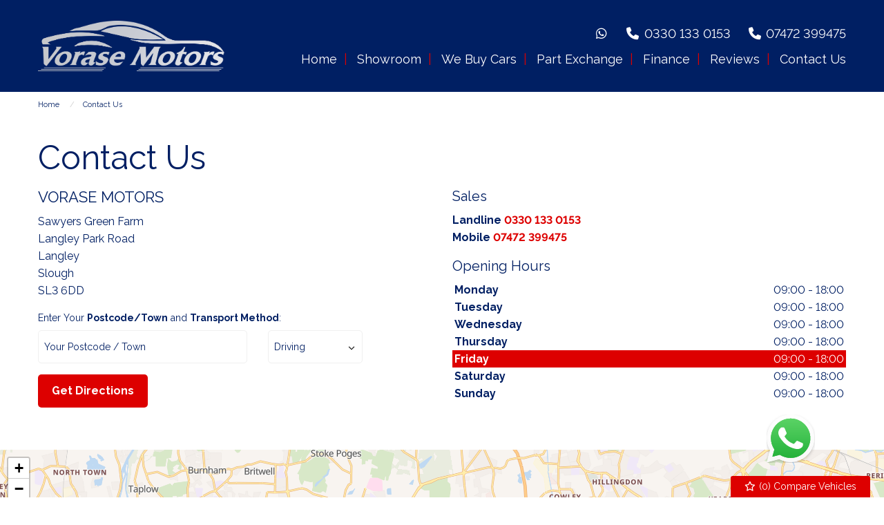

--- FILE ---
content_type: text/html
request_url: https://www.vorasemotors.com/contact/
body_size: 8721
content:
<!DOCTYPE html>
<html lang="en" class="no-js">
  <head>
    <meta charset="utf-8">
    <meta name="viewport" content="width=device-width, initial-scale=1">

    
<title>Contact Us, Slough , Buckinghamshire | Vorase Motors
</title>
<meta name="description"
  content="Contact Us, Slough , Buckinghamshire" />


    
      <meta property="og:image" content="https://www.vorasemotors.com/media/logo.jpg">
    

    

    <script> 
  function checkConsent()
  {
    
    if (document.cookie && document.cookie.indexOf("hasConsent=false") > -1)
    {
        console.log("no consent - skipping ga send");
    }
    else {      
      pushDataLayer();
      initGA();
    }              
  }
  checkConsent();

  function pushDataLayer() {
    window.dataLayer = window.dataLayer || []
    dataLayer.push({
        'User':{
          'ua_Code': 'UA-231695815-1',
          'ga4_Code': 'G-G8FMEVKFE8',
          'dealerLocation': 'Slough ',
          'dealerType': 'car',
          'platformType': 'Elite',         
          'addServices': 'Cars',
          'businessName': 'Vorase Motors',
          'domainName': "https://www.vorasemotors.com",
          
          'pageType': 'Contact Page'
          
        }
    });
  }

  function initGA()
  {
    (function(w,d,s,l,i){w[l]=w[l]||[];w[l].push({'gtm.start':
    new Date().getTime(),event:'gtm.js'});var f=d.getElementsByTagName(s)[0],
    j=d.createElement(s),dl=l!='dataLayer'?'&l='+l:'';j.async=true;j.src=
    'https://www.googletagmanager.com/gtm.js?id='+i+dl;f.parentNode.insertBefore(j,f);
    })(window,document,'script','dataLayer','GTM-TN765JW');
  }
</script>
  

    <script type="text/javascript">
</script>



    
      
        <link rel="canonical" href="https://www.vorasemotors.com/contact/" id="canonical" />
      
    

    
      <link rel="icon" href="/favicon.png" />
      <link rel="shortcut icon" href="/favicon.png"/>
    

    <link rel="stylesheet" href="/css/froala_style.min.css">
<link rel="stylesheet" href="/css/app.css">
<link rel="stylesheet" type="text/css" href="/css/slick.css"/>
<link rel="stylesheet" type="text/css" href="/css/slick-theme.css"/>
<link rel="stylesheet" href="/css/fontawesome-all.min.css" />
<link rel="stylesheet" href="/css/leaflet.css" />
<link rel="stylesheet" href="/css/leaflet-gesture-handling.min.css" />
<link rel="stylesheet" href="/css/magnific-popup.css">
    <link rel="stylesheet" href="/styles.css" />
    <link rel="stylesheet" href="https://cdnjs.cloudflare.com/ajax/libs/animate.css/4.1.1/animate.min.css" />

    <link rel="preconnect" href="https://fonts.googleapis.com">
    <link rel="preconnect" href="https://fonts.gstatic.com" crossorigin>
    <link href="https://fonts.googleapis.com/css2?family=Raleway:wght@200;400;700&display=swap" rel="stylesheet">

    
    <style>
      .l-chat-icon {
right: 100px;
bottom: 50px;
}

    </style>
    

    
    <script type="application/ld+json">
    {
      "@context": "https://schema.org",
      "@type": "AutoDealer",

      
      

      "name": "VORASE MOTORS",
      "image": "https:/www.vorasemotors.com/media/logo.jpg",
      "@id": "",
      "url": "https://www.vorasemotors.com",
      "address": {
        "@type": "PostalAddress",
        "streetAddress": "Sawyers Green Farm, Langley Park Road",
        "addressLocality": "Langley",
        "postalCode": "SL3 6DD",
        "addressCountry": "GB"
      },
      "geo": {
        "@type": "GeoCoordinates",
        "latitude":  51.510534 ,
        "longitude":  -0.540323 
      },


      
      
      "telephone": "0330 133 0153",
      

      

      "openingHoursSpecification": [
        
        
        {
            "@type": "OpeningHoursSpecification",
            "dayOfWeek": "Monday",
            "opens": "09:00",
            "closes": "18:00"
        },
        
        {
            "@type": "OpeningHoursSpecification",
            "dayOfWeek": "Tuesday",
            "opens": "09:00",
            "closes": "18:00"
        },
        
        {
            "@type": "OpeningHoursSpecification",
            "dayOfWeek": "Wednesday",
            "opens": "09:00",
            "closes": "18:00"
        },
        
        {
            "@type": "OpeningHoursSpecification",
            "dayOfWeek": "Thursday",
            "opens": "09:00",
            "closes": "18:00"
        },
        
        {
            "@type": "OpeningHoursSpecification",
            "dayOfWeek": "Friday",
            "opens": "09:00",
            "closes": "18:00"
        },
        
        {
            "@type": "OpeningHoursSpecification",
            "dayOfWeek": "Saturday",
            "opens": "09:00",
            "closes": "18:00"
        },
        
        {
            "@type": "OpeningHoursSpecification",
            "dayOfWeek": "Sunday",
            "opens": "09:00",
            "closes": "18:00"
        }
        
      ],

      


      
      "department": {
        "@type": "AutoBodyShop",
        "name": "Sales",
        "image": "https:/www.vorasemotors.com/media/logo.jpg",
        
        "telephone": "0330 133 0153",
        
        "openingHoursSpecification": [
        
        
        {
            "@type": "OpeningHoursSpecification",
            "dayOfWeek": "Monday",
            "opens": "09:00",
            "closes": "18:00"
        },
        
        {
            "@type": "OpeningHoursSpecification",
            "dayOfWeek": "Tuesday",
            "opens": "09:00",
            "closes": "18:00"
        },
        
        {
            "@type": "OpeningHoursSpecification",
            "dayOfWeek": "Wednesday",
            "opens": "09:00",
            "closes": "18:00"
        },
        
        {
            "@type": "OpeningHoursSpecification",
            "dayOfWeek": "Thursday",
            "opens": "09:00",
            "closes": "18:00"
        },
        
        {
            "@type": "OpeningHoursSpecification",
            "dayOfWeek": "Friday",
            "opens": "09:00",
            "closes": "18:00"
        },
        
        {
            "@type": "OpeningHoursSpecification",
            "dayOfWeek": "Saturday",
            "opens": "09:00",
            "closes": "18:00"
        },
        
        {
            "@type": "OpeningHoursSpecification",
            "dayOfWeek": "Sunday",
            "opens": "09:00",
            "closes": "18:00"
        }
        
        ]
      }
      

      
      
    }
    </script>
    
  </head>

  <body id="pagetop" class="contact-page contact no-toolbar">
    

    
    <noscript><iframe src="https://www.googletagmanager.com/ns.html?id=GTM-TN765JW"
    height="0" width="0" style="display:none;visibility:hidden"></iframe></noscript>
    

    
    

    
        <div class="l-chat-icon">
            <a href="https://api.whatsapp.com/send?phone=447472399475" target="_blank">
                <img src="/basemedia/whatsapp.svg" alt="whatsapp">
            </a>
        </div>
    

    


    <div class="page not-front">
      
      <div class="wrap">
        
<header class="l-header">
  <div class="l-header__inner">

    <div class="l-header__logo">
      <a href="/" rel="home" title="Vorase Motors Home" class="active"><img class="logo" data-icon="" src="/media/logo.jpg" alt="Vorase Motors logo" title="Vorase Motors Home"></a>
    </div>

    <div class="l-header__right">
      <div class="l-header__contact-details">
        <ul class="social header">
  
    
      <li>
        
        <a href="https://api.whatsapp.com/send?phone=447472399475" target="_blank" class="ga-header">
        

        <div class="vocabulary-social-media">

            <div class="l-taxonomy-term-social-media--full__icon">
              <div class="field field-name-field-icon">
                <i class="fab fa-whatsapp fa-fw ga-header" aria-hidden="true"></i>
              </div>
            </div>

        </div>

        
        </a>
        

      </li>
    
  
    
  
</ul>

        <div class="block-phone-numbers header">

  <button class="button block-phone-numbers__mobile-button" data-open="mobilePhoneNos"><i class="fa fa-phone fa-fw" aria-hidden="true"></i></button>

  <div class="block-phone-numbers__desktop">
    

      
        
          
            
              <div>
                <a href="tel:0330%20133%200153">
                  <div class="header-phone">
                    <div class="header-phone__icon">
                      <i class="fa fa-phone fa-fw" aria-hidden="true"></i>
                    </div>
                    <div class="header-phone__label">
                      <div class="field-name-field-label">
                        Landline
                      </div>
                    </div>
                    <div class="header-phone__phone">
                      <div class="field-name-field-phone header">
                        0330 133 0153
                      </div>
                    </div>
                  </div>
                </a>
              </div>
            
              <div>
                <a href="tel:07472%20399475">
                  <div class="header-phone">
                    <div class="header-phone__icon">
                      <i class="fa fa-phone fa-fw" aria-hidden="true"></i>
                    </div>
                    <div class="header-phone__label">
                      <div class="field-name-field-label">
                        Mobile
                      </div>
                    </div>
                    <div class="header-phone__phone">
                      <div class="field-name-field-phone header">
                        07472 399475
                      </div>
                    </div>
                  </div>
                </a>
              </div>
            
          
        
      

    
  </div>

  <div class="reveal block-phone-numbers__mobile" id="mobilePhoneNos" data-reveal>
    <h3>Get in Touch</h3>
    

      
        
          
            
              <div>
                <a href="tel:0330%20133%200153">
                  <div class="header-phone">
                    <div class="header-phone__label">
                      <div class="field-name-field-label">
                        Landline
                      </div>
                    </div>
                    <div class="header-phone__phone">
                      <div class="field-name-field-phone header button">
                        0330 133 0153
                      </div>
                    </div>
                  </div>
                </a>
              </div>
            
              <div>
                <a href="tel:07472%20399475">
                  <div class="header-phone">
                    <div class="header-phone__label">
                      <div class="field-name-field-label">
                        Mobile
                      </div>
                    </div>
                    <div class="header-phone__phone">
                      <div class="field-name-field-phone header button">
                        07472 399475
                      </div>
                    </div>
                  </div>
                </a>
              </div>
            
          
        
      

    
    <a class="close-button block-phone-numbers__mobile-button" data-close aria-label="Close modal">
      <span aria-hidden="true">&times;</span>
    </a>
  </div>


</div>

      </div>
      <div class="l-header__nav">
        <div class="title-bar" data-responsive-toggle="main-menu" data-hide-for="large" data-toggle="menuIcon">
    <a data-toggle="main-menu">
      <div class="title-bar-title">Menu</div>
      <button class="menu-icon" type="button" id="menuIcon" data-toggler=".active"></button>
    </a>
  </div>
  
  <div class="top-bar" id="main-menu">
    <ul class="vertical large-horizontal menu main-menu" data-responsive-menu="accordion large-dropdown">
        
        
        
          
            
                <li class=" home">
                    <a href="/" >
                        <span>Home</span>
                    </a>
                </li>
            
        
          
            
                <li class=" showroom">
                    <a href="/used/cars/" >
                        <span>Showroom</span>
                    </a>
                </li>
            
        
          
            
                <li class=" we-buy-cars">
                    <a href="/we-buy-cars/" >
                        <span>We Buy Cars</span>
                    </a>
                </li>
            
        
          
            
                <li class=" part-exchange">
                    <a href="/part-exchange/" >
                        <span>Part Exchange</span>
                    </a>
                </li>
            
        
          
            
                <li class=" finance">
                    <a href="/finance/" >
                        <span>Finance</span>
                    </a>
                </li>
            
        
          
            
                <li class=" reviews">
                    <a href="/autotrader-reviews/" >
                        <span>Reviews</span>
                    </a>
                </li>
            
        
          
            
                <li class="active contact-us">
                    <a href="/contact/" >
                        <span>Contact Us</span>
                    </a>
                </li>
            
        
    </ul>
  </div>
  

    
      </div>

    </div>

  </div>

</header>



  <div class="block-compare-vehicles compare-count">
  <a href="/compare/" id="saved-vehicles" class="ga_push_browser_listener-processed" rel="nofollow">
    <i class="far fa-star fa-fw" aria-hidden="true"></i> (<span id="compare-count"></span>) Compare Vehicles
  </a>
</div>




        
<main class="l-main">

  
<div class="l-breadcrumb">
  <div class="l-breadcrumb__inner">
    <div class="l-breadcrumbs__list">
      <ul class="breadcrumbs invisible">
        
    
    
    
    
    <li>
      
      <a href="https://www.vorasemotors.com/">Home</a>
      
      </li>
      
      
    
    
    <li class="active" >
      
      <a href="https://www.vorasemotors.com/contact/">Contact Us</a>
      
      </li>
      
      
      </ul>
    </div>
    
    
  </div>
</div>




  <div class="l-main__inner">
    <div class="l-main-content ">

      <div class="l-node-contact-page">
        <div class="l-node-page--full__wrap">

          <div class="l-node-branch--contact-page__main">
            <header>
              <h1>Contact Us</h1>
            </header>
            

            <div class="fr-view">
</div>
          </div>


          <ul class="contact-page">

            
            
            <li>

              <div class="l-node-branch--contact-page__left">

                <div class="node-branch view-mode-contact_page l-node-branch--contact-page clearfix">
                  <div class="l-node-branch--contact-page__title">
                    <div class="field-name-title">
                      <h2>VORASE MOTORS</h2>
                    </div>
                  </div>

                  <div class="l-node-branch--contact-page__address">
                    <div class="field field-name-address field-name-address--branch field-name-address--contact-page">
                      <div>Sawyers Green Farm</div>
                      <div>Langley Park Road</div>
                      <div>Langley</div>
                      <div>Slough</div>
                      <div>SL3 6DD</div>
                      
                    </div>
                  </div>
                  
                  <div class="l-node-branch--contact-page__directions">
                    <div
                      class="field-name-get-directions field-name-get-directions--branch field-name-get-directions--contact-page">
                      <form target="blank" action="https://maps.google.com/maps" class="directions">
  <div class="directions__inner">
    <div class="directions__label">
      <label for="origin">Enter Your <strong>Postcode/Town</strong> and <strong>Transport Method</strong>:</label>
    </div>
    <div class="directions__location form-item">
      <input type="text" id="origin" name="saddr" placeholder="Your Postcode / Town">
    </div>
    <div class="directions__transport form-item">
      <div class="select-style">
        <select id="mode" name="dirflg">
          <option value="d" selected="">Driving</option>
          <option value="r">Public Transport</option>
          <option value="w">Walking</option>
          <option value="b">Cycling</option>
        </select>
      </div>
    </div>
    <input type="hidden" name="daddr" value="51.510534,-0.540323">
    <div class="directions__submit">
      <button type="submit" value="Get Directions" class="button ga-get-directions">Get Directions</button>
    </div>
  </div>
</form>

                    </div>
                  </div>
                  

                </div>
              </div>
              <div class="l-node-branch--contact-page__right">

                  <div class="l-node-branch--contact-page__departments">
                    <div
                      class="field field-name-departments field-name-departments--branch field-name-departments--contact-page">

                      

                      <div class="l-node-department--full">
                        <div class="l-node-department--full__title">
                          <div class="field-name-title">
                            <h3>Sales</h3>
                          </div>
                        </div>

                        <div class="l-node-department--full__telephone-numbers">
                          <div class="field-name-telephone-numbers">
                            
                            <div>
                              
                                
                                <div class="contact-phone__label">
                                  <div class="field-name-label">
                                    Landline
                                  </div>
                                </div>
                                
                              
                              <div class="contact-phone__phone">
                                <div class="field-name-phone">
                                  <a href="tel:03301330153">0330 133 0153</a>
                                </div>
                              </div>
                            </div>
                            
                            <div>
                              
                                
                                <div class="contact-phone__label">
                                  <div class="field-name-label">
                                    Mobile
                                  </div>
                                </div>
                                
                              
                              <div class="contact-phone__phone">
                                <div class="field-name-phone">
                                  <a href="tel:07472399475">07472 399475</a>
                                </div>
                              </div>
                            </div>
                            
                          </div>
                        </div>

                        <div class="l-node-department--full__opening-hours">
                          <div class="field-name-opening-hours">
                            <h4>Opening Hours</h4>
                            
                            
                            
                            <div class="day day-1">
                              <div class="contact-hours__label">
                                <div class="field-name-label">
                                  Monday
                                </div>
                              </div>
                              <div class="contact-hours__hours">
                                <div class="field-name-hours">
                                  
                                    09:00 - 18:00
                                  
                                </div>
                              </div>
                            </div>
                            
                            
                            
                            
                            <div class="day day-2">
                              <div class="contact-hours__label">
                                <div class="field-name-label">
                                  Tuesday
                                </div>
                              </div>
                              <div class="contact-hours__hours">
                                <div class="field-name-hours">
                                  
                                    09:00 - 18:00
                                  
                                </div>
                              </div>
                            </div>
                            
                            
                            
                            
                            <div class="day day-3">
                              <div class="contact-hours__label">
                                <div class="field-name-label">
                                  Wednesday
                                </div>
                              </div>
                              <div class="contact-hours__hours">
                                <div class="field-name-hours">
                                  
                                    09:00 - 18:00
                                  
                                </div>
                              </div>
                            </div>
                            
                            
                            
                            
                            <div class="day day-4">
                              <div class="contact-hours__label">
                                <div class="field-name-label">
                                  Thursday
                                </div>
                              </div>
                              <div class="contact-hours__hours">
                                <div class="field-name-hours">
                                  
                                    09:00 - 18:00
                                  
                                </div>
                              </div>
                            </div>
                            
                            
                            
                            
                            <div class="day day-5">
                              <div class="contact-hours__label">
                                <div class="field-name-label">
                                  Friday
                                </div>
                              </div>
                              <div class="contact-hours__hours">
                                <div class="field-name-hours">
                                  
                                    09:00 - 18:00
                                  
                                </div>
                              </div>
                            </div>
                            
                            
                            
                            
                            <div class="day day-6">
                              <div class="contact-hours__label">
                                <div class="field-name-label">
                                  Saturday
                                </div>
                              </div>
                              <div class="contact-hours__hours">
                                <div class="field-name-hours">
                                  
                                    09:00 - 18:00
                                  
                                </div>
                              </div>
                            </div>
                            
                            
                            
                            
                            <div class="day day-7">
                              <div class="contact-hours__label">
                                <div class="field-name-label">
                                  Sunday
                                </div>
                              </div>
                              <div class="contact-hours__hours">
                                <div class="field-name-hours">
                                  
                                    09:00 - 18:00
                                  
                                </div>
                              </div>
                            </div>
                            
                            
                            
                          </div>
                        </div>

                      </div>

                      


                    </div>
                  </div>
                </div>

          </li>
          
          
        </ul>
      </div>

      <div class="l-node-contact-page__map">
        <div id="mapContact"></div>
      </div>

      <div class="l-node-page--full__formrow--outer">
        <div class="l-node-page--full__formrow">
          <div class="l-node-page--full__formrow--inner">
            
  <div class="l-node-page--full__form">
    
        <div class="contact-form">
  <h2>
  
    Get in Touch
  
  </h2>
  <form action="/sendenquiry/" method="POST" id="contact-form" class="enquiry-form">
    <div class="form-row">
      <div class="form-item half">
        <input type="text" name="firstName" placeholder="First Name*" required>
      </div>
      <div class="form-item half">
        <input type="text" name="lastName" placeholder="Last Name*" required>
      </div>
      <div class="form-item half">
        <input type="email" name="email" placeholder="Email*" required>
      </div>
      <div class="form-item half">
        <input type="text" name="phone" placeholder="Telephone*" required minlength="5">
      </div>
      <div class="form-item hidden">
        <input type="text" name="pageTitle" value="Contact Us">
      </div>
      <div class="form-item hidden">
        <input type="text" name="pageUrl" value="https://www.vorasemotors.com/contact/">
      </div>
      
      <div class="form-item hidden">
        <input type="text" name="mobile">
      </div>
      
      <div class="form-item">
        <textarea name="message" placeholder="Message*" rows="5" required></textarea>
      </div>
      <div class="form-wrapper">
        
        <div class="form-item hidden">
          <input type="text" name="skipMarketingConsent" value="do not remove">
        </div>
        
        <input type="hidden" name="chronoCheck" id="chrono-check" value="">        
        <div class="form-submit">
          <button class="g-recaptcha" 
        data-sitekey="6Lfku60pAAAAAOXcci_Pp4Jh0_LQ6xZuRsiyrKLE" 
        data-callback='onSubmit' 
        data-action='submit'
        data-badge='inline' onclick="disableSubmit()"  id="contact_submit">Send</button>
        </div>
      </div>
      <div class="form-item">
        <label class="recaptcha-text">
    This site is protected by reCAPTCHA and the Google
    <a href="https://policies.google.com/privacy" target="_blank">Privacy Policy</a> and
    <a href="https://policies.google.com/terms" target="_blank">Terms of Service</a> apply.
</label>
      </div>
    </div>
  </form>
  
  <script>
    
    function disableSubmit()
    {
      if (document.getElementById("contact-form").reportValidity() ==true)
      {
      setTimeout(() => {  document.getElementById("contact_submit").disabled = true; }, 50);
      }
      else {
        document.getElementById("contact_submit").disabled = false;
      }
     
    }
    function onSubmit(token) {   
      disableSubmit();
      startTime = null;
      const loadTime = window.performance.timing.domContentLoadedEventEnd;
      const currentTime = new Date().getTime();
      var elapsedTime = currentTime - loadTime;
      if (loadTime)
      {
      document.getElementById("chrono-check").value = elapsedTime.toString();
      }
      if (document.getElementById("contact-form").reportValidity() ==true)
      {
      document.getElementById("contact-form").submit();
      }

      
    }   
  </script>
</div>

    

    
  </div>


          </div>
        </div>
      </div>

      </div>

    </div>

    

  </div>
</main>

      </div>

      <div class="l-footer__images ">
  <div class="l-footer__inner">
    <div class="l-footer__images--wrap">
      <h2>Our Trusted Partners</h2>
      <ul class="footer-images brands">
  
  
  
  
  
  
  
  
  
  
  
</ul>

    </div>
  </div>
</div>

<div class="l-footer footer">
  <div class="l-footer__inner">

    <div class="l-footer__first">
      <h2>Opening Times</h2>
      

    
    <div class="department-wrap">
      <div class="department-title"><strong>Sales</strong></div>
      <div class="field-name-opening-hours">
        
        
        
        <div class="day day-1">
          <div class="contact-hours__label">
            <div class="field-name-label">
              Monday
            </div>
          </div>
          <div class="contact-hours__hours">
            <div class="field-name-hours">
              
                09:00 - 18:00
              
            </div>
          </div>
        </div>
        
        
        
        
        <div class="day day-2">
          <div class="contact-hours__label">
            <div class="field-name-label">
              Tuesday
            </div>
          </div>
          <div class="contact-hours__hours">
            <div class="field-name-hours">
              
                09:00 - 18:00
              
            </div>
          </div>
        </div>
        
        
        
        
        <div class="day day-3">
          <div class="contact-hours__label">
            <div class="field-name-label">
              Wednesday
            </div>
          </div>
          <div class="contact-hours__hours">
            <div class="field-name-hours">
              
                09:00 - 18:00
              
            </div>
          </div>
        </div>
        
        
        
        
        <div class="day day-4">
          <div class="contact-hours__label">
            <div class="field-name-label">
              Thursday
            </div>
          </div>
          <div class="contact-hours__hours">
            <div class="field-name-hours">
              
                09:00 - 18:00
              
            </div>
          </div>
        </div>
        
        
        
        
        <div class="day day-5">
          <div class="contact-hours__label">
            <div class="field-name-label">
              Friday
            </div>
          </div>
          <div class="contact-hours__hours">
            <div class="field-name-hours">
              
                09:00 - 18:00
              
            </div>
          </div>
        </div>
        
        
        
        
        <div class="day day-6">
          <div class="contact-hours__label">
            <div class="field-name-label">
              Saturday
            </div>
          </div>
          <div class="contact-hours__hours">
            <div class="field-name-hours">
              
                09:00 - 18:00
              
            </div>
          </div>
        </div>
        
        
        
        
        <div class="day day-7">
          <div class="contact-hours__label">
            <div class="field-name-label">
              Sunday
            </div>
          </div>
          <div class="contact-hours__hours">
            <div class="field-name-hours">
              
                09:00 - 18:00
              
            </div>
          </div>
        </div>
        
        
        
      </div>
    </div>

  



      <ul class="footer-images cards">
  
  
    
      

        <li>
          <div class="footer-image">
            
              <img src="/media/websitemedia/10958/websiteImages/0977674c-1c45-4127-a009-67497d692ed2.png" alt="websitemedia/10958/websiteImages/0977674c-1c45-4127-a009-67497d692ed2.png">
            
          </div>
        </li>

      
    
  
  
    
      

        <li>
          <div class="footer-image">
            
              <img src="/media/websitemedia/10958/websiteImages/782ba71b-b238-4545-9a39-97797006c39e.png" alt="websitemedia/10958/websiteImages/782ba71b-b238-4545-9a39-97797006c39e.png">
            
          </div>
        </li>

      
    
  
  
    
      

        <li>
          <div class="footer-image">
            
              <img src="/media/websitemedia/10958/websiteImages/b54a19be-c2ea-4b45-ab31-92b9198d4093.png" alt="websitemedia/10958/websiteImages/b54a19be-c2ea-4b45-ab31-92b9198d4093.png">
            
          </div>
        </li>

      
    
  
  
    
      

        <li>
          <div class="footer-image">
            
              <img src="/media/websitemedia/10958/websiteImages/498fddaf-a944-4532-baaa-3d1b9413a2c4.png" alt="websitemedia/10958/websiteImages/498fddaf-a944-4532-baaa-3d1b9413a2c4.png">
            
          </div>
        </li>

      
    
  
  
    
      
    
  
</ul>

    </div>


    <div class="l-footer__second">
      <h2>Contact Us</h2>
      
  
    <div class="node-branch footer-address">
      <div class="field-name-title">VORASE MOTORS</div>
      <div class="field-name-address">
        <div class="thoroughfare">Sawyers Green Farm</div>
        <div class="thoroughfare">Langley Park Road</div>
        <div class="locality">Langley</div>
        <div class="state">Slough</div>
        <div class="postal-code">SL3 6DD</div>
      </div>
      
    </div>
  


      

      <span class="view-header">Telephone</span>
      <div class="footer-contact-details">
  <ul class="footer-contact-details__list">
    
    
     
    <li>
      <a href="tel:0330%20133%200153">0330 133 0153</a>
    </li>
    
    <li>
      <a href="tel:07472%20399475">07472 399475</a>
    </li>
       
  </ul>
</div>

     
      <ul class="social footer">
  
    
      <li>
        
        <a href="https://api.whatsapp.com/send?phone=447472399475" target="_blank" class="ga-footer">
        

        <div class="vocabulary-social-media">

            <div class="l-taxonomy-term-social-media--full__icon">
              <div class="field field-name-field-icon">
                <i class="fab fa-whatsapp ga-footer" aria-hidden="true"></i>
              </div>
            </div>

        </div>

        
        </a>
        

      </li>
    
  
    
  
</ul>

    </div>


    <div class="l-footer__third">
      <h2>Vehicles For Sale</h2>
      <div class="view-content">
        
        
        <div class="popular-makes hide">
    <p><strong>The most popular car makes:</strong></p>
    <ul class="vehicle-makes"></ul>
</div>
      </div>
    </div>

  </div>

  <div class="l-footer__fourth-outer">
    <div class="l-footer__fourth">
      <div class="l-footer__fourth-inner">
        <p class="copyright">
  <script type="text/javascript">
    var dt = new Date();
    document.write("&copy; " + dt.getFullYear());
  </script>
  All Rights Reserved Designed by <a href="https://spidersnet.co.uk/" target="_blank"
    rel="follow" style="display: inline-block;"><img src="/basemedia/sn.png" style="height: 20px; margin-bottom: 3px; margin-left: 3px;" alt="Spidersnet"> Spidersnet</a>
</p>

        <ul id="footer-menu" class="footer-nav">
  
  
  
  <li>
    <a href="/terms-and-conditions/" >
      
      <span>Terms And Conditions</span>
    </a>
  </li>
  
  
  
  <li>
    <a href="/cookie-policy/" >
      
      <span>Cookie Policy</span>
    </a>
  </li>
  
  
  
  <li>
    <a href="/disclaimer/" >
      
      <span>Disclaimer</span>
    </a>
  </li>
  
  
  
  <li>
    <a href="/privacy-policy/" >
      
      <span>Privacy Policy</span>
    </a>
  </li>
  
  
  
  <li>
    <a href="/sitemap/" >
      
      <span>Sitemap</span>
    </a>
  </li>
  
  
</ul>

      </div>
    </div>
  </div>

</div>




    </div>

    <script src="/js/lib/jquery.min.js"></script>
<script src="/js/lib/jquery.magnific-popup.min.js"></script>

<script type="text/javascript" src="/js/lib/foundation.min.js"></script>
<script>$(document).foundation();</script>

<script src="/js/lib/dompurify.min.js"></script>

<script src="/js/lib/dropzone.min.js"></script>
<script src="/js/lib/slick.min.js"></script>

<script src="/js/lib/leaflet.min.js"></script>
<script src="/js/lib/leaflet-gesture-handling.min.js"></script>
<script src="https://tiles.unwiredmaps.com/js/leaflet-unwired.js"></script>





    <script src="https://www.google.com/recaptcha/enterprise.js?render=6Lfku60pAAAAAOXcci_Pp4Jh0_LQ6xZuRsiyrKLE"></script>


<script src="/js/lib/cookies-eu-banner.min.js"></script>

<div id="cookies-eu-banner" style="display: none;">
    <div style="display:inline-block;">This website uses cookies to help analyse our website traffic and performance.</div>
    <div style="display:inline-block;">
        <a href="/cookie-policy/"><button id="cookies-eu-more">Read more</button></a>
        <button id="cookies-eu-reject">Reject</button>
        <button id="cookies-eu-accept">Accept</button>
    </div>
</div>
<script> 
    function renderConsent() 
    {    
        var cookiebanner = new CookiesEuBanner(function () {            
},true);
};
renderConsent();</script> 




    <script type="text/javascript" src="/js/dist/main.js"></script>

<script type="text/javascript">
    (function() {
        

        var siteConfig = JSON.stringify(buildSiteConfig());
        
        
        var pageConfig = JSON.stringify(JSON.parse("{\"date\":\"2022-05-24T00:00:00Z\",\"draft\":false,\"enquiry_form_title\":\"Get in Touch\",\"form\":\"General Enquiry\",\"iscjklanguage\":false,\"lastmod\":\"2022-05-24T00:00:00Z\",\"load_js_page\":\"contact\",\"name\":\"Contact\",\"page_type\":\"Contact Page\",\"publishdate\":\"2022-05-24T00:00:00Z\",\"show_sidebar\":false,\"sitemap_include\":true,\"title\":\"Contact Us\"}"));
        
        SNAPIJS.App.Run(
            siteConfig,
            pageConfig,
            JSON.stringify(buildDealerBranches())
        );

        function buildSiteConfig() {
            return {
                "snapi_baseurl": "\/v1",
                "vehicle_type": "car",
                "seo": {
                    "seo_town": "Slough ",
                    "seo_county": "Buckinghamshire"
                },
                "dealer_name": "Vorase Motors",
                "latest_panel_behaviour": "any",
                "latest_panel_behaviour_show_monthly_price_on": "home,main",
                "module_latest_vehicles_slider": JSON.parse("{\"home\":{\"dom_element_id\":\"latestVehiclesHomeSlider\",\"dom_template_element_id\":\"LatestVehiclesHomeTemplate\",\"equal_height\":true,\"image_header_html_template\":\"%vehicle_make_display% %vehicle_model_display%\",\"image_size\":\"i800x600\",\"number_of_items_to_display\":8,\"show_monthly_payment\":true,\"show_price\":true,\"show_section_header\":false,\"slick_settings\":\"{\\n          \\\"slidesToShow\\\": 1,\\n          \\\"slidesToScroll\\\": 1,\\n          \\\"arrows\\\": false,\\n          \\\"autoplay\\\": true,\\n          \\\"autoplaySpeed\\\": 3000,\\n          \\\"mobileFirst\\\": true,\\n          \\\"responsive\\\": [\\n          {\\n              \\\"breakpoint\\\": 767,\\n              \\\"settings\\\": {\\n                  \\\"slidesToShow\\\": 2,\\n                  \\\"autoplay\\\": true\\n              }\\n          },\\n          {\\n              \\\"breakpoint\\\": 1023,\\n              \\\"settings\\\": {\\n                  \\\"slidesToShow\\\": 4,\\n                  \\\"autoplay\\\": true\\n              }\\n          }]\\n      }\"},\"main\":{\"dom_element_id\":\"latestVehiclesSlider\",\"dom_template_element_id\":\"LatestVehiclesTemplate\",\"equal_height\":false,\"image_header_html_template\":\"%vehicle_make_display% %vehicle_model_display%\",\"image_size\":\"i320x240\",\"include_on_homepage\":false,\"number_of_items_to_display\":20,\"show_monthly_payment\":true,\"show_price\":true,\"show_section_header\":true,\"slick_settings\":\"{\\n          \\\"slidesToShow\\\": 1,\\n          \\\"slidesToScroll\\\": 1,\\n          \\\"arrows\\\": true,\\n          \\\"prevArrow\\\": \\\"\\u003cspan class='slick-prev main'\\u003e\\u0026lt;\\u003c/span\\u003e\\\",\\n          \\\"nextArrow\\\": \\\"\\u003cspan class='slick-next main'\\u003e\\u0026gt;\\u003c/span\\u003e\\\",\\n          \\\"autoplay\\\": true,\\n          \\\"autoplaySpeed\\\": 3000\\n      }\"}}"),
                "vehicle_details_page": JSON.parse("null"),
                "module_page_content_image_slider": JSON.parse("{\"dom_selector\":\".slick--page-image\",\"settings\":{\"arrows\":false,\"autoplay\":true,\"autoplayspeed\":3000,\"cssease\":\"linear\",\"fade\":true,\"slidestoscroll\":1,\"slidestoshow\":1}}"),
                "module_popular_makes": JSON.parse("{}"),
                "menutop": JSON.parse("null"),
                "mainmenu": JSON.parse("[{\"ConfiguredURL\":\"/\",\"Page\":null,\"Name\":\"Home\",\"Menu\":\"main\",\"Identifier\":\"11bd95a0-5209-4282-8621-e5a37b200aa2\",\"Pre\":\"\",\"Post\":\"\",\"Weight\":1,\"Parent\":\"\",\"Children\":null},{\"ConfiguredURL\":\"/used/cars/\",\"Page\":null,\"Name\":\"Showroom\",\"Menu\":\"main\",\"Identifier\":\"29319962-81dc-4960-ad35-72d7fcec8d4a\",\"Pre\":\"\",\"Post\":\"\",\"Weight\":2,\"Parent\":\"\",\"Children\":null},{\"ConfiguredURL\":\"/we-buy-cars/\",\"Page\":null,\"Name\":\"We Buy Cars\",\"Menu\":\"main\",\"Identifier\":\"dc8779f4-a6d5-4663-95e6-8e5b5fe51e90\",\"Pre\":\"\",\"Post\":\"\",\"Weight\":3,\"Parent\":\"\",\"Children\":null},{\"ConfiguredURL\":\"/part-exchange/\",\"Page\":null,\"Name\":\"Part Exchange\",\"Menu\":\"main\",\"Identifier\":\"c436c710-96b4-4f6a-8819-e2cb417418ab\",\"Pre\":\"\",\"Post\":\"\",\"Weight\":4,\"Parent\":\"\",\"Children\":null},{\"ConfiguredURL\":\"/finance/\",\"Page\":null,\"Name\":\"Finance\",\"Menu\":\"main\",\"Identifier\":\"cb1f0d44-0a4e-481a-abef-13a0c028b90c\",\"Pre\":\"\",\"Post\":\"\",\"Weight\":5,\"Parent\":\"\",\"Children\":null},{\"ConfiguredURL\":\"/autotrader-reviews/\",\"Page\":null,\"Name\":\"Reviews\",\"Menu\":\"main\",\"Identifier\":\"c09ca506-603b-4631-be2c-5c5c7af6b16e\",\"Pre\":\"\",\"Post\":\"\",\"Weight\":6,\"Parent\":\"\",\"Children\":null},{\"ConfiguredURL\":\"/contact/\",\"Page\":null,\"Name\":\"Contact Us\",\"Menu\":\"main\",\"Identifier\":\"3addca8c-ceeb-4888-b9d0-7dfd0eb5349f\",\"Pre\":\"\",\"Post\":\"\",\"Weight\":7,\"Parent\":\"\",\"Children\":null}]"),
                
                "search": JSON.parse("{\"advanced\":{\"advanced_search_button_text\":\"Advanced Options\",\"advanced_search_collapse_button_text\":\"Less Options\",\"default_vehicle_status\":\"used\",\"enabled\":true,\"finance_search_section_default\":\"used cars\",\"show_fields\":[{\"api_search_field_name\":\"fuel_type\",\"default_state\":\"hidden\",\"display_order_weight\":2,\"exclude_from_homepage\":false,\"label\":\"Fuel Type\",\"querystring_field_name\":\"fueltype\"},{\"api_search_field_name\":\"transmission\",\"default_state\":\"expanded\",\"display_order_weight\":1,\"exclude_from_homepage\":false,\"label\":\"Transmission\",\"querystring_field_name\":\"gearboxtype\"},{\"api_search_field_name\":\"year_built\",\"default_state\":\"hidden\",\"display_order_weight\":3,\"exclude_from_homepage\":false,\"label\":\"Year\",\"querystring_field_name\":\"year\"}],\"vehicle_statuses\":[\"used\"]},\"items_per_page\":20,\"price_display_default\":\"full price\",\"price_dropdown_default\":\"full price\",\"search_button_text\":\"Search\",\"search_price_increment\":500,\"search_title\":\"Used Search\",\"search_type\":\"basic\",\"sort_by\":\"price\",\"sort_order\":\"desc\"}"),
                
                "finance": JSON.parse("{\"compliance_guys\":false,\"default_deposit_amount\":0,\"default_deposit_percentage\":10,\"default_mileage\":10000,\"default_term\":12,\"deposit_amount_options\":[0,500,1000,2000,3000,4000,5000,6000,7000,8000,9000,10000,20000,30000,40000,50000,60000,70000,80000],\"deposit_percentage_options\":[0,10,20,30,40,50,60,70],\"enable_fastcheck\":false,\"enable_tcg_enquiry_checkboxes\":false,\"finance_checker\":\"none\",\"finance_cta\":\"none\",\"mileage_options\":[0,5000,10000,15000,20000,25000,30000],\"provider\":\"none\",\"reserve_amount\":99,\"reserve_button_type\":\"codeweavers\",\"term_options\":[12,18,24,30,36,42,48,54,60]}"),
                "service_quotation_tool": JSON.parse( null ),
                "module_vehicle_branch_details": JSON.parse("{}"),
                "stickynav": JSON.parse("null"),
                
                "enable_custom_vehicle_image_ratio": false,
                
                
                "module_similar_vehicles_slider": undefined
                ,
                "enable_all_stock":  false ,
                "map": JSON.parse("null")
            };
        }

        function buildDealerBranches() {
            return [
                
                {
                    id: "9",
                    name: "VORASE MOTORS",
                    addr1: "Sawyers Green Farm",
                    addr2: "Langley Park Road",
                    town: "Langley",
                    county: "Slough",
                    postcode: "SL3 6DD",
                    latLong: ["51.510534", "-0.540323"],
                    departments: [
                        
                        {
                            name: "Sales",
                            departmentalPhoneNumbers: [
                                
                                    {
                                        "label": "Landline",
                                        "phoneNumber": "0330 133 0153"
                                    },
                                
                                    {
                                        "label": "Mobile",
                                        "phoneNumber": "07472 399475"
                                    },
                                
                            ]
                        },
                        
                    ]
                },
                
            ];
        }
    })();
</script>


    <script type="text/javascript" src="/js/custom.js"></script>

    

  <script defer src="https://static.cloudflareinsights.com/beacon.min.js/vcd15cbe7772f49c399c6a5babf22c1241717689176015" integrity="sha512-ZpsOmlRQV6y907TI0dKBHq9Md29nnaEIPlkf84rnaERnq6zvWvPUqr2ft8M1aS28oN72PdrCzSjY4U6VaAw1EQ==" data-cf-beacon='{"version":"2024.11.0","token":"09f86ea14c514ace992bb99bf1e046ff","r":1,"server_timing":{"name":{"cfCacheStatus":true,"cfEdge":true,"cfExtPri":true,"cfL4":true,"cfOrigin":true,"cfSpeedBrain":true},"location_startswith":null}}' crossorigin="anonymous"></script>
</body>
</html>


--- FILE ---
content_type: text/html; charset=utf-8
request_url: https://www.google.com/recaptcha/enterprise/anchor?ar=1&k=6Lfku60pAAAAAOXcci_Pp4Jh0_LQ6xZuRsiyrKLE&co=aHR0cHM6Ly93d3cudm9yYXNlbW90b3JzLmNvbTo0NDM.&hl=en&v=N67nZn4AqZkNcbeMu4prBgzg&size=invisible&anchor-ms=20000&execute-ms=30000&cb=pu44o2rxhv1v
body_size: 48661
content:
<!DOCTYPE HTML><html dir="ltr" lang="en"><head><meta http-equiv="Content-Type" content="text/html; charset=UTF-8">
<meta http-equiv="X-UA-Compatible" content="IE=edge">
<title>reCAPTCHA</title>
<style type="text/css">
/* cyrillic-ext */
@font-face {
  font-family: 'Roboto';
  font-style: normal;
  font-weight: 400;
  font-stretch: 100%;
  src: url(//fonts.gstatic.com/s/roboto/v48/KFO7CnqEu92Fr1ME7kSn66aGLdTylUAMa3GUBHMdazTgWw.woff2) format('woff2');
  unicode-range: U+0460-052F, U+1C80-1C8A, U+20B4, U+2DE0-2DFF, U+A640-A69F, U+FE2E-FE2F;
}
/* cyrillic */
@font-face {
  font-family: 'Roboto';
  font-style: normal;
  font-weight: 400;
  font-stretch: 100%;
  src: url(//fonts.gstatic.com/s/roboto/v48/KFO7CnqEu92Fr1ME7kSn66aGLdTylUAMa3iUBHMdazTgWw.woff2) format('woff2');
  unicode-range: U+0301, U+0400-045F, U+0490-0491, U+04B0-04B1, U+2116;
}
/* greek-ext */
@font-face {
  font-family: 'Roboto';
  font-style: normal;
  font-weight: 400;
  font-stretch: 100%;
  src: url(//fonts.gstatic.com/s/roboto/v48/KFO7CnqEu92Fr1ME7kSn66aGLdTylUAMa3CUBHMdazTgWw.woff2) format('woff2');
  unicode-range: U+1F00-1FFF;
}
/* greek */
@font-face {
  font-family: 'Roboto';
  font-style: normal;
  font-weight: 400;
  font-stretch: 100%;
  src: url(//fonts.gstatic.com/s/roboto/v48/KFO7CnqEu92Fr1ME7kSn66aGLdTylUAMa3-UBHMdazTgWw.woff2) format('woff2');
  unicode-range: U+0370-0377, U+037A-037F, U+0384-038A, U+038C, U+038E-03A1, U+03A3-03FF;
}
/* math */
@font-face {
  font-family: 'Roboto';
  font-style: normal;
  font-weight: 400;
  font-stretch: 100%;
  src: url(//fonts.gstatic.com/s/roboto/v48/KFO7CnqEu92Fr1ME7kSn66aGLdTylUAMawCUBHMdazTgWw.woff2) format('woff2');
  unicode-range: U+0302-0303, U+0305, U+0307-0308, U+0310, U+0312, U+0315, U+031A, U+0326-0327, U+032C, U+032F-0330, U+0332-0333, U+0338, U+033A, U+0346, U+034D, U+0391-03A1, U+03A3-03A9, U+03B1-03C9, U+03D1, U+03D5-03D6, U+03F0-03F1, U+03F4-03F5, U+2016-2017, U+2034-2038, U+203C, U+2040, U+2043, U+2047, U+2050, U+2057, U+205F, U+2070-2071, U+2074-208E, U+2090-209C, U+20D0-20DC, U+20E1, U+20E5-20EF, U+2100-2112, U+2114-2115, U+2117-2121, U+2123-214F, U+2190, U+2192, U+2194-21AE, U+21B0-21E5, U+21F1-21F2, U+21F4-2211, U+2213-2214, U+2216-22FF, U+2308-230B, U+2310, U+2319, U+231C-2321, U+2336-237A, U+237C, U+2395, U+239B-23B7, U+23D0, U+23DC-23E1, U+2474-2475, U+25AF, U+25B3, U+25B7, U+25BD, U+25C1, U+25CA, U+25CC, U+25FB, U+266D-266F, U+27C0-27FF, U+2900-2AFF, U+2B0E-2B11, U+2B30-2B4C, U+2BFE, U+3030, U+FF5B, U+FF5D, U+1D400-1D7FF, U+1EE00-1EEFF;
}
/* symbols */
@font-face {
  font-family: 'Roboto';
  font-style: normal;
  font-weight: 400;
  font-stretch: 100%;
  src: url(//fonts.gstatic.com/s/roboto/v48/KFO7CnqEu92Fr1ME7kSn66aGLdTylUAMaxKUBHMdazTgWw.woff2) format('woff2');
  unicode-range: U+0001-000C, U+000E-001F, U+007F-009F, U+20DD-20E0, U+20E2-20E4, U+2150-218F, U+2190, U+2192, U+2194-2199, U+21AF, U+21E6-21F0, U+21F3, U+2218-2219, U+2299, U+22C4-22C6, U+2300-243F, U+2440-244A, U+2460-24FF, U+25A0-27BF, U+2800-28FF, U+2921-2922, U+2981, U+29BF, U+29EB, U+2B00-2BFF, U+4DC0-4DFF, U+FFF9-FFFB, U+10140-1018E, U+10190-1019C, U+101A0, U+101D0-101FD, U+102E0-102FB, U+10E60-10E7E, U+1D2C0-1D2D3, U+1D2E0-1D37F, U+1F000-1F0FF, U+1F100-1F1AD, U+1F1E6-1F1FF, U+1F30D-1F30F, U+1F315, U+1F31C, U+1F31E, U+1F320-1F32C, U+1F336, U+1F378, U+1F37D, U+1F382, U+1F393-1F39F, U+1F3A7-1F3A8, U+1F3AC-1F3AF, U+1F3C2, U+1F3C4-1F3C6, U+1F3CA-1F3CE, U+1F3D4-1F3E0, U+1F3ED, U+1F3F1-1F3F3, U+1F3F5-1F3F7, U+1F408, U+1F415, U+1F41F, U+1F426, U+1F43F, U+1F441-1F442, U+1F444, U+1F446-1F449, U+1F44C-1F44E, U+1F453, U+1F46A, U+1F47D, U+1F4A3, U+1F4B0, U+1F4B3, U+1F4B9, U+1F4BB, U+1F4BF, U+1F4C8-1F4CB, U+1F4D6, U+1F4DA, U+1F4DF, U+1F4E3-1F4E6, U+1F4EA-1F4ED, U+1F4F7, U+1F4F9-1F4FB, U+1F4FD-1F4FE, U+1F503, U+1F507-1F50B, U+1F50D, U+1F512-1F513, U+1F53E-1F54A, U+1F54F-1F5FA, U+1F610, U+1F650-1F67F, U+1F687, U+1F68D, U+1F691, U+1F694, U+1F698, U+1F6AD, U+1F6B2, U+1F6B9-1F6BA, U+1F6BC, U+1F6C6-1F6CF, U+1F6D3-1F6D7, U+1F6E0-1F6EA, U+1F6F0-1F6F3, U+1F6F7-1F6FC, U+1F700-1F7FF, U+1F800-1F80B, U+1F810-1F847, U+1F850-1F859, U+1F860-1F887, U+1F890-1F8AD, U+1F8B0-1F8BB, U+1F8C0-1F8C1, U+1F900-1F90B, U+1F93B, U+1F946, U+1F984, U+1F996, U+1F9E9, U+1FA00-1FA6F, U+1FA70-1FA7C, U+1FA80-1FA89, U+1FA8F-1FAC6, U+1FACE-1FADC, U+1FADF-1FAE9, U+1FAF0-1FAF8, U+1FB00-1FBFF;
}
/* vietnamese */
@font-face {
  font-family: 'Roboto';
  font-style: normal;
  font-weight: 400;
  font-stretch: 100%;
  src: url(//fonts.gstatic.com/s/roboto/v48/KFO7CnqEu92Fr1ME7kSn66aGLdTylUAMa3OUBHMdazTgWw.woff2) format('woff2');
  unicode-range: U+0102-0103, U+0110-0111, U+0128-0129, U+0168-0169, U+01A0-01A1, U+01AF-01B0, U+0300-0301, U+0303-0304, U+0308-0309, U+0323, U+0329, U+1EA0-1EF9, U+20AB;
}
/* latin-ext */
@font-face {
  font-family: 'Roboto';
  font-style: normal;
  font-weight: 400;
  font-stretch: 100%;
  src: url(//fonts.gstatic.com/s/roboto/v48/KFO7CnqEu92Fr1ME7kSn66aGLdTylUAMa3KUBHMdazTgWw.woff2) format('woff2');
  unicode-range: U+0100-02BA, U+02BD-02C5, U+02C7-02CC, U+02CE-02D7, U+02DD-02FF, U+0304, U+0308, U+0329, U+1D00-1DBF, U+1E00-1E9F, U+1EF2-1EFF, U+2020, U+20A0-20AB, U+20AD-20C0, U+2113, U+2C60-2C7F, U+A720-A7FF;
}
/* latin */
@font-face {
  font-family: 'Roboto';
  font-style: normal;
  font-weight: 400;
  font-stretch: 100%;
  src: url(//fonts.gstatic.com/s/roboto/v48/KFO7CnqEu92Fr1ME7kSn66aGLdTylUAMa3yUBHMdazQ.woff2) format('woff2');
  unicode-range: U+0000-00FF, U+0131, U+0152-0153, U+02BB-02BC, U+02C6, U+02DA, U+02DC, U+0304, U+0308, U+0329, U+2000-206F, U+20AC, U+2122, U+2191, U+2193, U+2212, U+2215, U+FEFF, U+FFFD;
}
/* cyrillic-ext */
@font-face {
  font-family: 'Roboto';
  font-style: normal;
  font-weight: 500;
  font-stretch: 100%;
  src: url(//fonts.gstatic.com/s/roboto/v48/KFO7CnqEu92Fr1ME7kSn66aGLdTylUAMa3GUBHMdazTgWw.woff2) format('woff2');
  unicode-range: U+0460-052F, U+1C80-1C8A, U+20B4, U+2DE0-2DFF, U+A640-A69F, U+FE2E-FE2F;
}
/* cyrillic */
@font-face {
  font-family: 'Roboto';
  font-style: normal;
  font-weight: 500;
  font-stretch: 100%;
  src: url(//fonts.gstatic.com/s/roboto/v48/KFO7CnqEu92Fr1ME7kSn66aGLdTylUAMa3iUBHMdazTgWw.woff2) format('woff2');
  unicode-range: U+0301, U+0400-045F, U+0490-0491, U+04B0-04B1, U+2116;
}
/* greek-ext */
@font-face {
  font-family: 'Roboto';
  font-style: normal;
  font-weight: 500;
  font-stretch: 100%;
  src: url(//fonts.gstatic.com/s/roboto/v48/KFO7CnqEu92Fr1ME7kSn66aGLdTylUAMa3CUBHMdazTgWw.woff2) format('woff2');
  unicode-range: U+1F00-1FFF;
}
/* greek */
@font-face {
  font-family: 'Roboto';
  font-style: normal;
  font-weight: 500;
  font-stretch: 100%;
  src: url(//fonts.gstatic.com/s/roboto/v48/KFO7CnqEu92Fr1ME7kSn66aGLdTylUAMa3-UBHMdazTgWw.woff2) format('woff2');
  unicode-range: U+0370-0377, U+037A-037F, U+0384-038A, U+038C, U+038E-03A1, U+03A3-03FF;
}
/* math */
@font-face {
  font-family: 'Roboto';
  font-style: normal;
  font-weight: 500;
  font-stretch: 100%;
  src: url(//fonts.gstatic.com/s/roboto/v48/KFO7CnqEu92Fr1ME7kSn66aGLdTylUAMawCUBHMdazTgWw.woff2) format('woff2');
  unicode-range: U+0302-0303, U+0305, U+0307-0308, U+0310, U+0312, U+0315, U+031A, U+0326-0327, U+032C, U+032F-0330, U+0332-0333, U+0338, U+033A, U+0346, U+034D, U+0391-03A1, U+03A3-03A9, U+03B1-03C9, U+03D1, U+03D5-03D6, U+03F0-03F1, U+03F4-03F5, U+2016-2017, U+2034-2038, U+203C, U+2040, U+2043, U+2047, U+2050, U+2057, U+205F, U+2070-2071, U+2074-208E, U+2090-209C, U+20D0-20DC, U+20E1, U+20E5-20EF, U+2100-2112, U+2114-2115, U+2117-2121, U+2123-214F, U+2190, U+2192, U+2194-21AE, U+21B0-21E5, U+21F1-21F2, U+21F4-2211, U+2213-2214, U+2216-22FF, U+2308-230B, U+2310, U+2319, U+231C-2321, U+2336-237A, U+237C, U+2395, U+239B-23B7, U+23D0, U+23DC-23E1, U+2474-2475, U+25AF, U+25B3, U+25B7, U+25BD, U+25C1, U+25CA, U+25CC, U+25FB, U+266D-266F, U+27C0-27FF, U+2900-2AFF, U+2B0E-2B11, U+2B30-2B4C, U+2BFE, U+3030, U+FF5B, U+FF5D, U+1D400-1D7FF, U+1EE00-1EEFF;
}
/* symbols */
@font-face {
  font-family: 'Roboto';
  font-style: normal;
  font-weight: 500;
  font-stretch: 100%;
  src: url(//fonts.gstatic.com/s/roboto/v48/KFO7CnqEu92Fr1ME7kSn66aGLdTylUAMaxKUBHMdazTgWw.woff2) format('woff2');
  unicode-range: U+0001-000C, U+000E-001F, U+007F-009F, U+20DD-20E0, U+20E2-20E4, U+2150-218F, U+2190, U+2192, U+2194-2199, U+21AF, U+21E6-21F0, U+21F3, U+2218-2219, U+2299, U+22C4-22C6, U+2300-243F, U+2440-244A, U+2460-24FF, U+25A0-27BF, U+2800-28FF, U+2921-2922, U+2981, U+29BF, U+29EB, U+2B00-2BFF, U+4DC0-4DFF, U+FFF9-FFFB, U+10140-1018E, U+10190-1019C, U+101A0, U+101D0-101FD, U+102E0-102FB, U+10E60-10E7E, U+1D2C0-1D2D3, U+1D2E0-1D37F, U+1F000-1F0FF, U+1F100-1F1AD, U+1F1E6-1F1FF, U+1F30D-1F30F, U+1F315, U+1F31C, U+1F31E, U+1F320-1F32C, U+1F336, U+1F378, U+1F37D, U+1F382, U+1F393-1F39F, U+1F3A7-1F3A8, U+1F3AC-1F3AF, U+1F3C2, U+1F3C4-1F3C6, U+1F3CA-1F3CE, U+1F3D4-1F3E0, U+1F3ED, U+1F3F1-1F3F3, U+1F3F5-1F3F7, U+1F408, U+1F415, U+1F41F, U+1F426, U+1F43F, U+1F441-1F442, U+1F444, U+1F446-1F449, U+1F44C-1F44E, U+1F453, U+1F46A, U+1F47D, U+1F4A3, U+1F4B0, U+1F4B3, U+1F4B9, U+1F4BB, U+1F4BF, U+1F4C8-1F4CB, U+1F4D6, U+1F4DA, U+1F4DF, U+1F4E3-1F4E6, U+1F4EA-1F4ED, U+1F4F7, U+1F4F9-1F4FB, U+1F4FD-1F4FE, U+1F503, U+1F507-1F50B, U+1F50D, U+1F512-1F513, U+1F53E-1F54A, U+1F54F-1F5FA, U+1F610, U+1F650-1F67F, U+1F687, U+1F68D, U+1F691, U+1F694, U+1F698, U+1F6AD, U+1F6B2, U+1F6B9-1F6BA, U+1F6BC, U+1F6C6-1F6CF, U+1F6D3-1F6D7, U+1F6E0-1F6EA, U+1F6F0-1F6F3, U+1F6F7-1F6FC, U+1F700-1F7FF, U+1F800-1F80B, U+1F810-1F847, U+1F850-1F859, U+1F860-1F887, U+1F890-1F8AD, U+1F8B0-1F8BB, U+1F8C0-1F8C1, U+1F900-1F90B, U+1F93B, U+1F946, U+1F984, U+1F996, U+1F9E9, U+1FA00-1FA6F, U+1FA70-1FA7C, U+1FA80-1FA89, U+1FA8F-1FAC6, U+1FACE-1FADC, U+1FADF-1FAE9, U+1FAF0-1FAF8, U+1FB00-1FBFF;
}
/* vietnamese */
@font-face {
  font-family: 'Roboto';
  font-style: normal;
  font-weight: 500;
  font-stretch: 100%;
  src: url(//fonts.gstatic.com/s/roboto/v48/KFO7CnqEu92Fr1ME7kSn66aGLdTylUAMa3OUBHMdazTgWw.woff2) format('woff2');
  unicode-range: U+0102-0103, U+0110-0111, U+0128-0129, U+0168-0169, U+01A0-01A1, U+01AF-01B0, U+0300-0301, U+0303-0304, U+0308-0309, U+0323, U+0329, U+1EA0-1EF9, U+20AB;
}
/* latin-ext */
@font-face {
  font-family: 'Roboto';
  font-style: normal;
  font-weight: 500;
  font-stretch: 100%;
  src: url(//fonts.gstatic.com/s/roboto/v48/KFO7CnqEu92Fr1ME7kSn66aGLdTylUAMa3KUBHMdazTgWw.woff2) format('woff2');
  unicode-range: U+0100-02BA, U+02BD-02C5, U+02C7-02CC, U+02CE-02D7, U+02DD-02FF, U+0304, U+0308, U+0329, U+1D00-1DBF, U+1E00-1E9F, U+1EF2-1EFF, U+2020, U+20A0-20AB, U+20AD-20C0, U+2113, U+2C60-2C7F, U+A720-A7FF;
}
/* latin */
@font-face {
  font-family: 'Roboto';
  font-style: normal;
  font-weight: 500;
  font-stretch: 100%;
  src: url(//fonts.gstatic.com/s/roboto/v48/KFO7CnqEu92Fr1ME7kSn66aGLdTylUAMa3yUBHMdazQ.woff2) format('woff2');
  unicode-range: U+0000-00FF, U+0131, U+0152-0153, U+02BB-02BC, U+02C6, U+02DA, U+02DC, U+0304, U+0308, U+0329, U+2000-206F, U+20AC, U+2122, U+2191, U+2193, U+2212, U+2215, U+FEFF, U+FFFD;
}
/* cyrillic-ext */
@font-face {
  font-family: 'Roboto';
  font-style: normal;
  font-weight: 900;
  font-stretch: 100%;
  src: url(//fonts.gstatic.com/s/roboto/v48/KFO7CnqEu92Fr1ME7kSn66aGLdTylUAMa3GUBHMdazTgWw.woff2) format('woff2');
  unicode-range: U+0460-052F, U+1C80-1C8A, U+20B4, U+2DE0-2DFF, U+A640-A69F, U+FE2E-FE2F;
}
/* cyrillic */
@font-face {
  font-family: 'Roboto';
  font-style: normal;
  font-weight: 900;
  font-stretch: 100%;
  src: url(//fonts.gstatic.com/s/roboto/v48/KFO7CnqEu92Fr1ME7kSn66aGLdTylUAMa3iUBHMdazTgWw.woff2) format('woff2');
  unicode-range: U+0301, U+0400-045F, U+0490-0491, U+04B0-04B1, U+2116;
}
/* greek-ext */
@font-face {
  font-family: 'Roboto';
  font-style: normal;
  font-weight: 900;
  font-stretch: 100%;
  src: url(//fonts.gstatic.com/s/roboto/v48/KFO7CnqEu92Fr1ME7kSn66aGLdTylUAMa3CUBHMdazTgWw.woff2) format('woff2');
  unicode-range: U+1F00-1FFF;
}
/* greek */
@font-face {
  font-family: 'Roboto';
  font-style: normal;
  font-weight: 900;
  font-stretch: 100%;
  src: url(//fonts.gstatic.com/s/roboto/v48/KFO7CnqEu92Fr1ME7kSn66aGLdTylUAMa3-UBHMdazTgWw.woff2) format('woff2');
  unicode-range: U+0370-0377, U+037A-037F, U+0384-038A, U+038C, U+038E-03A1, U+03A3-03FF;
}
/* math */
@font-face {
  font-family: 'Roboto';
  font-style: normal;
  font-weight: 900;
  font-stretch: 100%;
  src: url(//fonts.gstatic.com/s/roboto/v48/KFO7CnqEu92Fr1ME7kSn66aGLdTylUAMawCUBHMdazTgWw.woff2) format('woff2');
  unicode-range: U+0302-0303, U+0305, U+0307-0308, U+0310, U+0312, U+0315, U+031A, U+0326-0327, U+032C, U+032F-0330, U+0332-0333, U+0338, U+033A, U+0346, U+034D, U+0391-03A1, U+03A3-03A9, U+03B1-03C9, U+03D1, U+03D5-03D6, U+03F0-03F1, U+03F4-03F5, U+2016-2017, U+2034-2038, U+203C, U+2040, U+2043, U+2047, U+2050, U+2057, U+205F, U+2070-2071, U+2074-208E, U+2090-209C, U+20D0-20DC, U+20E1, U+20E5-20EF, U+2100-2112, U+2114-2115, U+2117-2121, U+2123-214F, U+2190, U+2192, U+2194-21AE, U+21B0-21E5, U+21F1-21F2, U+21F4-2211, U+2213-2214, U+2216-22FF, U+2308-230B, U+2310, U+2319, U+231C-2321, U+2336-237A, U+237C, U+2395, U+239B-23B7, U+23D0, U+23DC-23E1, U+2474-2475, U+25AF, U+25B3, U+25B7, U+25BD, U+25C1, U+25CA, U+25CC, U+25FB, U+266D-266F, U+27C0-27FF, U+2900-2AFF, U+2B0E-2B11, U+2B30-2B4C, U+2BFE, U+3030, U+FF5B, U+FF5D, U+1D400-1D7FF, U+1EE00-1EEFF;
}
/* symbols */
@font-face {
  font-family: 'Roboto';
  font-style: normal;
  font-weight: 900;
  font-stretch: 100%;
  src: url(//fonts.gstatic.com/s/roboto/v48/KFO7CnqEu92Fr1ME7kSn66aGLdTylUAMaxKUBHMdazTgWw.woff2) format('woff2');
  unicode-range: U+0001-000C, U+000E-001F, U+007F-009F, U+20DD-20E0, U+20E2-20E4, U+2150-218F, U+2190, U+2192, U+2194-2199, U+21AF, U+21E6-21F0, U+21F3, U+2218-2219, U+2299, U+22C4-22C6, U+2300-243F, U+2440-244A, U+2460-24FF, U+25A0-27BF, U+2800-28FF, U+2921-2922, U+2981, U+29BF, U+29EB, U+2B00-2BFF, U+4DC0-4DFF, U+FFF9-FFFB, U+10140-1018E, U+10190-1019C, U+101A0, U+101D0-101FD, U+102E0-102FB, U+10E60-10E7E, U+1D2C0-1D2D3, U+1D2E0-1D37F, U+1F000-1F0FF, U+1F100-1F1AD, U+1F1E6-1F1FF, U+1F30D-1F30F, U+1F315, U+1F31C, U+1F31E, U+1F320-1F32C, U+1F336, U+1F378, U+1F37D, U+1F382, U+1F393-1F39F, U+1F3A7-1F3A8, U+1F3AC-1F3AF, U+1F3C2, U+1F3C4-1F3C6, U+1F3CA-1F3CE, U+1F3D4-1F3E0, U+1F3ED, U+1F3F1-1F3F3, U+1F3F5-1F3F7, U+1F408, U+1F415, U+1F41F, U+1F426, U+1F43F, U+1F441-1F442, U+1F444, U+1F446-1F449, U+1F44C-1F44E, U+1F453, U+1F46A, U+1F47D, U+1F4A3, U+1F4B0, U+1F4B3, U+1F4B9, U+1F4BB, U+1F4BF, U+1F4C8-1F4CB, U+1F4D6, U+1F4DA, U+1F4DF, U+1F4E3-1F4E6, U+1F4EA-1F4ED, U+1F4F7, U+1F4F9-1F4FB, U+1F4FD-1F4FE, U+1F503, U+1F507-1F50B, U+1F50D, U+1F512-1F513, U+1F53E-1F54A, U+1F54F-1F5FA, U+1F610, U+1F650-1F67F, U+1F687, U+1F68D, U+1F691, U+1F694, U+1F698, U+1F6AD, U+1F6B2, U+1F6B9-1F6BA, U+1F6BC, U+1F6C6-1F6CF, U+1F6D3-1F6D7, U+1F6E0-1F6EA, U+1F6F0-1F6F3, U+1F6F7-1F6FC, U+1F700-1F7FF, U+1F800-1F80B, U+1F810-1F847, U+1F850-1F859, U+1F860-1F887, U+1F890-1F8AD, U+1F8B0-1F8BB, U+1F8C0-1F8C1, U+1F900-1F90B, U+1F93B, U+1F946, U+1F984, U+1F996, U+1F9E9, U+1FA00-1FA6F, U+1FA70-1FA7C, U+1FA80-1FA89, U+1FA8F-1FAC6, U+1FACE-1FADC, U+1FADF-1FAE9, U+1FAF0-1FAF8, U+1FB00-1FBFF;
}
/* vietnamese */
@font-face {
  font-family: 'Roboto';
  font-style: normal;
  font-weight: 900;
  font-stretch: 100%;
  src: url(//fonts.gstatic.com/s/roboto/v48/KFO7CnqEu92Fr1ME7kSn66aGLdTylUAMa3OUBHMdazTgWw.woff2) format('woff2');
  unicode-range: U+0102-0103, U+0110-0111, U+0128-0129, U+0168-0169, U+01A0-01A1, U+01AF-01B0, U+0300-0301, U+0303-0304, U+0308-0309, U+0323, U+0329, U+1EA0-1EF9, U+20AB;
}
/* latin-ext */
@font-face {
  font-family: 'Roboto';
  font-style: normal;
  font-weight: 900;
  font-stretch: 100%;
  src: url(//fonts.gstatic.com/s/roboto/v48/KFO7CnqEu92Fr1ME7kSn66aGLdTylUAMa3KUBHMdazTgWw.woff2) format('woff2');
  unicode-range: U+0100-02BA, U+02BD-02C5, U+02C7-02CC, U+02CE-02D7, U+02DD-02FF, U+0304, U+0308, U+0329, U+1D00-1DBF, U+1E00-1E9F, U+1EF2-1EFF, U+2020, U+20A0-20AB, U+20AD-20C0, U+2113, U+2C60-2C7F, U+A720-A7FF;
}
/* latin */
@font-face {
  font-family: 'Roboto';
  font-style: normal;
  font-weight: 900;
  font-stretch: 100%;
  src: url(//fonts.gstatic.com/s/roboto/v48/KFO7CnqEu92Fr1ME7kSn66aGLdTylUAMa3yUBHMdazQ.woff2) format('woff2');
  unicode-range: U+0000-00FF, U+0131, U+0152-0153, U+02BB-02BC, U+02C6, U+02DA, U+02DC, U+0304, U+0308, U+0329, U+2000-206F, U+20AC, U+2122, U+2191, U+2193, U+2212, U+2215, U+FEFF, U+FFFD;
}

</style>
<link rel="stylesheet" type="text/css" href="https://www.gstatic.com/recaptcha/releases/N67nZn4AqZkNcbeMu4prBgzg/styles__ltr.css">
<script nonce="UOO2V89Tf9MoXd962L5FBw" type="text/javascript">window['__recaptcha_api'] = 'https://www.google.com/recaptcha/enterprise/';</script>
<script type="text/javascript" src="https://www.gstatic.com/recaptcha/releases/N67nZn4AqZkNcbeMu4prBgzg/recaptcha__en.js" nonce="UOO2V89Tf9MoXd962L5FBw">
      
    </script></head>
<body><div id="rc-anchor-alert" class="rc-anchor-alert"></div>
<input type="hidden" id="recaptcha-token" value="[base64]">
<script type="text/javascript" nonce="UOO2V89Tf9MoXd962L5FBw">
      recaptcha.anchor.Main.init("[\x22ainput\x22,[\x22bgdata\x22,\x22\x22,\[base64]/[base64]/MjU1Ong/[base64]/[base64]/[base64]/[base64]/[base64]/[base64]/[base64]/[base64]/[base64]/[base64]/[base64]/[base64]/[base64]/[base64]/[base64]\\u003d\x22,\[base64]\\u003d\\u003d\x22,\x22w5Epw6xkw6LCocOBwq85w7TCkcKHwrfDq8K7EMOJw6oTQV52VsKpdlPCvmzCmRjDl8KwcUAxwqtEw58Tw73CsCpfw6XCi8KcwrctPMOJwq/DpBQRwoR2bHnCkGg9w4xWGBVERyXDnBtbN2dxw5dHw6Zjw6HCg8OHw7fDpmjDpCdrw6HCol5WWBDCmcOIeTwLw6l0ZgzCosO3wrHDsnvDmMK/[base64]/GMOxwrnCtHXCkcOwdsOJJ2PDnyAZw77Col/DvF8Gw6FzcA9yeTV6w4ZGRB9ow6DDuDdMMcOjUcKnBQt7LBLDi8KkwrhDwqHDv34QwoLCkjZ7M8K/VsKwW0DCqGPDgMK3AcKLwrjDicOGD8KeSsKvOyoIw7N8woPCmTpBf8OuwrA8wo7CjcKMHyLDpcOUwrlcEWTClAJ9wrbDkVjDusOkKsOfZ8OffMOOLiHDkX8bCcKnUMOTwqrDjXNnLMONwrJCBgzCmMOxwpbDk8O9LFFjwrzCuk/Dti0tw5Ykw6hXwqnCkjYOw54Owp9nw6TCjsK3wpFdGypeIH0SFWTCt1jCoMOEwqBfw7BVBcOkwr1/[base64]/Cgm1TbgRAw6cVF3rCi8KEwptKwpoBwpHDs8K9w6kvwppOworDtsKOw4zCnlXDs8KHZjFlJ2dxwoZ8wrp2U8Ouw6TDklU/EgzDlsK7wqhdwrwURsKsw6tnR27Ckzxtwp0jwrXCpjHDlgY3w53Dr0bCtyHCqcO5w6o+OT8ow61tCsKaYcKJw5DCsF7CszDCqS/DnsOBw4fDgcKaXcO9FcO/w5RUwo0WKGhXa8O9EcOHwpseQ05sO0Y/asKgNWl0dAzDh8KDwqYKwo4KLRfDvMOKQcOJFMKpw6nDgcKPHBFow7TCuzNGwo1PK8KWTsKgwrHCnGPCv8OUZ8K6wqFmZx/Ds8O3w6Z/[base64]/ClillQXLCkxHCtsKKwqDDrcOVw7V1MhTDgMORw63Dhk8xwosAFsKow7PDnjLCiSJzIcOTw4I9F2IGLMOaCcK/JB7Dlj3CtBscw6PCuidgw7vDvChLw7bDmT81UzYZK1nCrcKHA0xdWMKyUjIcwoULJwcmRQMmF0piw4LDhsKLwq/Dh1zCpgxHwqk4w7jCvXnCnsO4wqA/NBgkEcKSw67DqmxHw6XCq8KYSlnDr8O4HMKEwq8qwqnDoUweYR4EB0XCvGx0PMOjwpE4w5Z7w5NmwprCmcOtw71bZXk/GcKOw6JqV8K0YcOhFDfDkH0qw6vDinHDtMK9SWHDk8OnwprCtnsDwpPCm8KzCcO9wr/DnmYbJiHCiMKUw7jCl8KvPyMISklqYcO4w6vDssOiw6HDgE/DmjrCmcKBw4PCowtZb8KKOMKlVFlAd8OKwqc8woU0QmvDpMKeSTsLE8KXwr/ClTo6wqpwJGNkG3jCsn/Dk8KUw4bDs8K2DQnDkMKZw5/DhcK6bC5FL0zDr8OLdEDCiQQRwppOw6xeMmjDu8OFwp1tGW86BcKmw4VfP8Kxw4JUCmh6Ix3DlUV0ZsOWwqxtwqLDsGPCgMOzwpJ4asKIbnxRB08jw6HDjMOiRMO0w6HDjT8EdUjDmXA5wp9zwq/[base64]/Cp8OCw4XCtsKISMOmUMKTU0Zuw7Nowr7DlloUccKkeHvDvljCqcKAGXTCi8KkIMO1fCl6HsOEC8OqEGPDtiFHwrMbwrEPbsOKw7LCtcK7wqjCtsOJw78nwrtIw4jCq1jCv8O9wprCkiHCtsOEwocoUMKPLx3CpMO9KcK7QsKkwqTCmTDCgsKBRsK/[base64]/CshNPw73CvWNbwrbCssKCaxZ/VmcFej4bwoTDocO/wrlFw63DmWPDqcKZEMK+A3jDl8KsWsKewr3Cix7CocO4ZsKabDzCgxDDqsOaKgzCgCnCpsOKTsO3KggNWl8ULknCtsOQw5MqwqohDiF4wqTCssKuwpbCtcKSw6TCjDJ+OMOoJQvDuC5dw6nCs8OqYMOowp3Dry/[base64]/DjEvDlsOKWHjCj8ODw7RhQsOPWcKhUUbDnmArwr7Dv0TCpcKnw5jDpsKeFn9AwrVVw4gVJcOCDMO7wqvCuWlFw5vDiwlXwprDt0vCvFUNwpQEXcO9YMKcwoFnAjnDlToZCcKXLVLCjMKZwpcTw40fwql6w5nDlMKXw7DDgnnDh3EcJ8O8QSV/[base64]/DjgfCssKgeHrDkMO9XcO0w4QUcw8pahbDkcOCRzXDknQ4JhB/[base64]/Dl8O3Eg8Yw7LDtFYeXS/[base64]/[base64]/Dl8Knw5fCqyXCtsK6w4RbDzrClGTCl8KCWsObw4zDiFxGw4vDiRgOwqnDqXjDqw49fcOyw5EZw656woDCocOpw77DplJ4Wn3DnMOsPlduV8KFw64gFm7Ck8Kdwo/[base64]/CrsOUw73DgDzCssKOThzCrkhRwok+OcOuDkLDqHDCgVlkSMOuKRLCjhEzw5XCoSxJw7rCiw7ConBCwp0Cezgkw4IpwqoiViXDvXd+d8Ozw6AWwr3Di8KsDMOaRcKqw5/DssOkdmksw4jDtcK1w7VBw6HCgVnCocOaw7lKw49Gw7zDisOzw40/aj3CiT1hwolGw7TDkcO0wpYTJlthwqZLw7jDiybCusO4w7wOwq5WwqEeZ8OywpjCthBOwr86Ak84w6rDi1TCoyt3w4M9wonCn13ClEXCh8Osw4MGM8Ouw6/[base64]/DoMOzw7MuU8KvMUHDphjDrsOTwqjDjFHCqmvDrcKPw7bCkXbDvDvDig7CscKOwrjCpMKeUcKdw5h8DcO8XsOjP8OaGMONw4ZSwrtCwpDDpMKSw4NRDcKfwrvDtjdkPMK7w71ow5QZw5Fpwq9oXsKmVcO9G8OiciIOc0ZlZCzCrVnDncKxVcOIwq1KMDArDMKEwr/DnB/ChGtTFMO9w4DCrMOcw5rCr8KGKsOiw7DDjCfCucOGwrPDim4DCsOZwotKwrJmwq1DwpUewq9pwqkqGkNFO8KLb8Kww4RgS8KPwq/DlMKaw4vDvMOgPsKRJQfDlMOGXShHNMOaejbDj8K/YcKROCdiBMOiHGIHwpzDmiFicsKfw7oKw5bCg8KJw6LCn8KRw4DCrDXChEPCm8KdfywFa3A4wp/Cu2XDuWbCmQ3CgMK/w4Iawq4pw6xeQyh2SB/CkHQuwq8kw6p5w7XDvCHDvQDDssKCEnp2w5zCvsOcw7vCog/CrcKkdsKUw5tKwpcbXHJcSMKuw4vCn8OIw5nDmcKOJ8OxVj/[base64]/CvSkvF13CpU7Cj8KtwqLCpUTDsSQccl8uNMKkw7JJwovCvMOqw6jDmUrDuCsswrJEJcKSwqbCnMKxw6LCtEEtwoNXLsKgw7PCvMOlalwawpBoBMOrdsO/w5AieiLDvm8Sw7nCucKceXklNHPDl8K6EcORwpXDt8OpN8Obw607NMKuWD3DqHzDkMK0UsKsw7PCu8KFw5ZKRyldw7p1LivDhMKpwr5tGTrCv0rCiMK/wpJuZTsew4DCpAAgwppkJijCncOYw4XCkE9Iw6Jiwr/[base64]/[base64]/DtMOew7AMwrLDrgtIwoDCiMKiYsOsPn0iXnAHw6vDqTvDl2trdT7DucKha8KUw6cww6N6O8KowpTDuizDrylcw6AuaMOLcsK/w6zCjgtPwrh7fFfDpsKgw67Dk3rDscOwwqB2w6wON0rChHECbF3ClmvCvcKQB8OiEcK2wrTCnMORwp9dGcOEwqdyb3zDpsK9ITTCoyZzFEHDk8KAw5bDqsOLwppRwp7CqMK0w6N1w41ow4UYw7/[base64]/CsMOXBTkhGMKwEMK/[base64]/Dr8O3VsOcw5/CosKkwpkrwqM/[base64]/DigIlYTzCscOuwplVw6DDo8Kzcz3ClBd+FEHDpsKSwp7DqG/CuMOxHxXCicOiOmFDw6F6w4jCu8K0QEzCsMOLEAtEecKKIAHDsAPDqMKuP1vCrXceFMKQwr/CpMK6dsOQw6PCtANBwpNiwqtPPX/CiMOpAcKAwp1zDmNKMGhkA8KnGnkeSSHDsmJRGxF8woLCni7CicK9w6vDnMOMw7U1ITbDl8OGw58XdATDlcOfRxR1wo1YeE9tD8Odw7HDncKyw5lKw5ctfiLCgm5/FMKaw7ZVa8K3wqUnwqBpMcKhwqA1GDA5w7hQRMKFwpdBw4rCt8ObEXrDhMOTdHo6w7Q3wrlARA/Cn8OVLUbDtS0+LRgMUzcQwrZMRRfDtgnDr8K0NDRPLMKcO8OIwpVhRkzDpC7Ct3EPwrEHdlDDp8OQwqLDjDrDmsOEXMKwwrA6KiMIaC3Dj2ABwqnDpcKJDgPDocK2bid2IsO9w6zDqsKswq7CgRHCrMOid1LChMKqw6MVwq/ChirClcOHacOJw4cjA0kzwpbCvTRZdBPDrAI+QDgxw79Dw4XDksObw7coMyFsJzB5wovDrRHDs39rJcOMFgDCm8KqZijDgETDt8KiXkdxP8K4woPCn34qwqvCg8OfLsOaw7LCssOjw7t1w4nDocK0HCHCslt5wqzDpcODwpBCfgPCl8OBeMKXw4AtEsOSw4XCmMOLw5/[base64]/[base64]/CjsOJDMOww5LCtcK5b8KDI8KIw794w45nwpvCrBXChDA7wo7CvzJewofCmSjDpsOUF8OhTihsB8OGMTsawqPCt8OLw697ZMKsVE7CqjnDnBXCsMKKGSYKdsObw6PDlwHDusORwpbDhW1jCXvCgsObw4jCj8K1wrTCqg1gwqfDucOqw6lnw70tw5whG1Q/[base64]/Cgjpnwol5w7ZtAR/[base64]/CrsOFG0woIAEmBkfCsMKjdwLDg3fCqWokWsOcw77CqcKNOjFKwr5MwqHChhARcFvCljU2woU/wpFJakMRaMO+wrfCi8K8wrFYw7DDjMKiKSnCv8OMwphowrrCkyvCpcO5BFzCs8Kzw7tMw5ofwo7ClMKSwqkBw6DCnmvDucKtwqs/OAbCmMKwTUnDjHEfan/CtsOUb8KeX8Otw4lZLMKCw5BUTnZ0DwLDsjAKD0t/[base64]/w6HDqBg7wo5Ew5nDicOlwq50wo3CpcKAY8KHdMKNG8KtbV3DnlN5wqfDr0tPTQzCkcO7Xm1/J8OCI8KOw5V/HW7Dk8KtPcOacjfDrUTCicKXwoLDo01XwoIPwrJ2w6DDoBfCisKeMComwrA4wrLDkMKFw6zCtMK7wpJ8wqzCkcKww6/[base64]/w6gCw5hsOsKUw4QuwojDgB1aHlsJw75Gw75zAidwQ8OYwpDCscKIw5zCvAPDpyoBLMOnWcOdd8OVw7fCmsO/UgvCuUt7PCjDn8OLbMOSJVNYRcObMAvDt8OeHsKWwoDCgMOUJsKYw67Dr0bDpgjCshjCv8OLw7rCi8KbZnhPIWlJRE/[base64]/IWBWw4/CoQkgIsO5PBBRwpnDocOyUXLDhcK7wo80NsKTYsOMwqRmw5haTsOKw68mNCdmYRxzaUTCjsKEEcKeH1DDq8OoAsK5WUQvwrfCisO9HsOzVA3Ds8ODw7waLcKhw7hxw6YLTDZPDsO7SmjCpgDDvMO1NcO3NAfCh8OtwqBNwoswwo/DmcOewqfDgVYiw5JowoMkasO9HsOGHi8GOMOzw4DCnwQoVn7DjMOCShtxDsKhUw4XwrVuWF7DgcKjIcK9HwHDhnjCr3YsMsKSwrs6VRcvEEHCuMOFM3/Ct8O4wpdRY8KDwqfDscOfZ8O8fcOVwqDCoMKAwrbDpS1ww6fCusKmQMKhd8KteMOrDE/CkWfDgsOnDMO3MBMvwqcwwpnCj0bCp207VsKMDz3CiQ0Ew7luN3zCvgTChwjCp1nDmsO6wqnDi8OVwobCiyLDs0/Cl8Oow7YGZMK9w5o0w6nCkGxFwphcPDfDo2nDp8KIwr4zIWbCqHbDq8KxZ3HDk1Q2Flt4wqkFOMKbw6bDvcOxYsKFPWBae1oawplRw5jCvMOYKBxAAsKyw6k9w4FGXEU2ATfDk8KVSCszZB/[base64]/[base64]/DuCnDkwUBRy/Dq2R/[base64]/DkmtrWMObbDXClcO2c8KNVnpkS8OfwoIgwqINw5PDhkHCglx4wocHTFXDncO7wpLCsMOxwqQ1S3kGw7dPw4/DrsO/w4B4wogfwrfCqn4Uw5Zaw41iw58Gw55jw4nDm8K2Pk/DoncswrUsKgokw5jCmcKUCcOrK3/CrcOSJcKcwrHCh8KRCcOrwpfDn8KxwqV1w600L8Klw4Mqwr0HQRFUd2hvBMKOeR3DusKjbsK8Z8KYw48ow6huQTMpbsKNwo/DlCADA8KKw6bDs8O7wqXDgBELwrTCmkB8wqEtw754w5/[base64]/[base64]/CoAR8UMO/D1LCtMKCMFHCgMONEzxUwr9NwrwBfMKrw4XCucOnPsO5fBMDw6zDscO0w58tZ8Kgwr4gw5XDrg91fsKBcSDDoMK/bgbDrlXCtH7Ci8KzwrnCq8KRIiXCgsObBw0Hwrt7FwJZw5QraG/[base64]/Dmm8Vw4BQwoI0w4cCwpwOw4wuX3HCoGjDrsO0XRQFPxvCvMKPwoo4E3PDo8O4ZiHCmzfDvcKyAMK8Z8KIQsOdw7VowrrDu3rCokrDtBQDw4fCpcO+fRJqwplaZ8OJDsOmwqBoEsOSBRxQRGJLwrcpFAfCqHDCv8Omf1LDpcO/wq3DgcKELx0lwqfCksOkw5zCt0TDuwYNYgBuIcK3HsOALsO+X8K1wrwYwqjDjsOQccKhfgbCiDMEwr4sVMOqwonDvcKfwqEOwp8fPHzCtmLCqCXDpXXCsSBVwr0KAjwzBntmw4tPWcKOwrXCsELCocORM2TDhDHCqCzCk3Z0a1k2YwQhwqpSLsK/UcOLw69VMF/CgcOPw7fDrTPCrMOebThOBCfDl8OMwpIEw7ttwrrDimwWR8KjEMKYTFbCsmltw5bDkMO2woYawrlHccOww5NCw6knwp4fVMK6w7vDpcOjKMKuDUHCpipqwpPCpjjDssKOw7E0Q8Kyw57CkFIuBH/Csgl6PRPDmD5QwoTCisOXw644SG4oXcOcwqLDpsKXXcOsw4cJwqkKecKvwpBWV8OrEHIAdndBwojDrMKMw7TDoMKhOiIiw7QAfsKwMj7Ci2zCqsKwwo8JBVE9wpt/[base64]/CosOOw5bCk8KxGycmwrXCh8Kuwr55wrN2HcOSM8OodsOJw516wqzCuCDCtMOzQBfCtnTCr8KVTTPDp8OHSMOYw5PCvsOMwpEswqJbYlPDpsOhPn9OwpLClFTCv1/DgwgMPDZ3wpPDhVkaA0/DiETDrMKZdz9aw49nDyQSb8KZf8OTIVXCm17DjsO6w4ImwoRXTWEpw4MWw7/DpRvCt2pBOMOoKiInwpdzPcOadMO6wrTDqzVdw65Xw5fDmRXCmWjCscOzFVrDlyXCpGRNw6R3fwTDpMKqwrktO8OKw7vDtlbCuFPCpwQ1d8KMa8O/[base64]/Djy1Jw5jClzxtd1cGwpRRwq5gdMO7CVXCpV/DucOVwrzCgCNVw5jDqcKNw6LCvMO5fMORanHCmMKuwqXDgMOkw5gWw6TCpi0pLkd0w53Du8OhAwkhScKew7RYKH7CoMOyGHnCqUNQw6ELwpNqw7YQCzEcw4rDhMKbZB/[base64]/CrXDCvkc3ORzDksKuJMK8wpoSwonDt1jDs3IMw4DChELCtMOYDF8oFCJXaErDq0ZnwrzDp1jDr8O8w5rDug3DkMKjPcOVwovCvcOIK8KLID3DtyEAUMOHeWjCs8OCTMKEN8KWw4/CkcKXwohSwr/Co1fCngt5YStBckrDhx7DiMO8YsOkwrzCosK/[base64]/DnMO+RmQLw4luwptLI8K8e1/Dl2bDtMKzOUluIBHDl8KXXX/CqV84wpo+w78aPRcAPnjDpMKKfmXCkMOhdcKvZ8OVwrNde8KiV1pZw63Ct3bCgSA7wqY0TAdMwqtvwq3DimrDuhkTC01Iw5vDpMKsw648wpI/OcK4wrEPwrbCncKsw5/[base64]/[base64]/wrzDhiTDglbDmy8bwq/DvjLCglkyL8OdAcK7w4jDswPDgBjDjcKSwpImwoVOW8OBw50Fw6wVZ8KXwr0jAMOnUlliE8OwW8OlTDBew5oQwrPClcOswr5Vwo3CpDfCtiVNbTfDkhTDtsKDw4Zdwq/[base64]/wrltaT1Lw43CscKhbyzCnMKeLMOkDijDkjMPFD7DmMOzaE9iQcKwHWzDocKJNsKDdy/[base64]/[base64]/DjUnCjwTDimjDu2MXC8KFH8KRwqHCmh3DuUzDjsKdSjzDm8KoI8Kbwo/Dh8KwccOWE8Kww5o3FG8Ww6TDp1HCt8K9w6bCsTPCu3DDlGtsw6/CssKxwqAtfsKCw4vCrDvDosO9KQbCsMO/woQjRhcDEcKiG2Jkw5Z/RsKhwpXCrsK7csKew6zDhMOKwq3CkDIzw5d5wplcw57CisKlalDCtmDDvsKnRzU4wpRJwqohLsK+fURkwr3Dv8Kbw70yMy4bb8KSHsK+WMKPXhAWw5IcwqZ0acKrfMOkIMOPWsKMw6ppw7/[base64]/[base64]/Dp8KDMcKdw7jDgHbDhz/CpsKjQiduwpIfLi/CnmbChELCr8KZUwhPwqXCv0bCncKEwqTDucOTLngJacOUw4nCinnDv8OWJ2thwqYawqLDlUfDqVxiD8K4w6XCg8OJBWjDh8K0QzHDk8OtQ3jCp8OfXHLCr3ooEMKKXMOJwrHCtsKewrzCmnfDmMK/wq96d8Odwo9awpfClEfCsQ/Ch8K/RwzDuirDmsOuImLDn8O8wrPCgnpfPMOYegzDhMKuZMOdYMKqw6JDw4IrwqnDjMKnwoTCtMOJw5kywozDisOvwpPDljTDmHdlKhxgUWtGw7pSAMOPwoFsw7vDrFhTUCvCkUFRwqUGwpdiw6HDmAjCgX06w5XCt0MSwofDnyjDu3pBw61yw7cDw6I1Tm/CtcKJYcOowoTClcO6wppJwoFOcA4gYDdydHDCsE5FJsKSw73DjlV7OCjDnQQba8Kxw4TDg8K9TMOqw65jw7YiwqvCrBxhwpRLJgluVBpUCcOzIcO+wohiwonDhcKxwp5RL8K8woJ3FsO8wrAsJjwow6hkwrvCjcOmN8OnwrjCucKkw7nCv8OQakkhFj/[base64]/DuwvCiGoSFWwlw6DCl0PDrMOGworCksKUc8Ktw5wuCS50wrcQWG1cBhtHP8O1ZAvCoMKyNVIKwqFOw57Dg8KgDsOgVh/DlC4Lw7xRD0HCs39AYcOUwqvDvWrCmkVeAMO0di12wojDiT4jw7Y1QMKQwovCmcOSCMO2w67CoFDDl0Bfw7lrwrzDlsObwpZkO8Kkw7vCksKCw4hve8KOfsOkdkTCmAXDs8Kdw75kFsOkDcKswrYyCcOYwo7CggYGw4nDrg3DuUEGJCl5woALX8Onw6TDpVrDjcK/w5LDkwxeO8OTXsKmN3DDuyLCjx43HwXDtHhCGsO3Jh3DosO5wrNcIFfCilTDiibCgsKtL8KFOMOVw53DsMObw7lxD1g1wpnCnMOtE8ORBTI2w5Qgw4/DlisHw6LDhsKnwpzCo8OWw4FUElJLQMOMVcKcwofCocKHJU/[base64]/DmgXDi3nDqMKJwpY4w5zDqcOWw4ZCAT00U8Oew53CuQTDlzfCkMO0OcOXwo/CrnbCmcK3OsKFw6A4BxAOeMOHw7d0BwvDkMOEIcODw5rCultubCTCoGQzwrppw5bDsS7CuTsVwonDosK4w4Q/wozCv3Q7AsOvaWkYwoE9McKmZAPCsMOQZTHDl3YTwrRMa8KJJcK7w4VDSMKtUyXDnF9XwroCwqhVTCpud8Kic8K8wpZWPsKqQcOianE3wqnDj1jDrsOMw41kdDgKZBAxw5jDvMOOw4zCssK7XEXDlU9/LsKMwpcOJsOkw57CphUlw5/[base64]/ChcKyYsKGfMOyw6Z8esKww4VIFcONw5zCvMKMQcO4wpcQD8KfwrlDwr7Cq8KgBcOwBnHDqCEuSMKkw6krwrlNw7tXw59AwoXCgHNqHMKzWcKewo8Qw4nDrsONN8OPYCzDuMOOw4rCusKWw7wMOsKowrfDpUkNRsKzw7Q9D3FWb8KFwooIFk1jwpMtwrRVwq/DmsKww4VNw6dhw57CtiRKTsKaw7jClMKrw5PDkgjCmcK0N1chw5ICK8OCw4ENMknCu1fCoVopwqLDpnfDsXHDkMKbTsOZw6J6wo7CkwrCpjjCuMO/FwjDnMK2AMKlw4HDmy5iJXHCkMOuY0PCg2lsw7jDpcOoUmDDgsOcwoMZw7YcP8K5dMKQdW/CilDCsSJPw7l1eWvChMKvw5PCk8OHwrrCn8ODw6M1w7F+wpjCncOowr3CgcORw4Iww5/Cq0jCsXRnworDvMKXw7LCmsOpwqPCh8OpAWLCuMK0X2swNMKmBcKyGS3ChsK4w7Fdw7/Cl8OUwo3DukpGbsKjG8K8wr/CpcKGbgzCrh4Dw6TDucK+w7fDh8OXwr95w4YnwrrDmsO/w6XDgcKDW8KGTiHDmcK0DMKCDV7DqMK/NnzCosOEA0jCnMKtJMOAV8OVw5Yqw4ITwrBvwpXCvDHCmsOGC8KQw4nDmlTDiS47VBPCq2xNcX/CvGXCiBPDim7DlMKNw7Y0w4PCi8Oawpwnw4srQWwZwqMDL8OdbMOFKMKFwokiw6sYw77ClSHCsMKrS8O8w7fCuMOfw6pBfGvClxXDscOswqTDnXoYZAV/[base64]/DisKswrDCgsKnw6xvwr5pwoLClsK3VsKJw4zClmzCp8ObYmnDrsKnwowNaV3CkcO/KcKoMcKjw5bCicKZTC3CumjDqcKJw7cPwrRlw7NdYhs0ARZ8woDCigHDuxh4YGRUw5YPQg8vMcOmO1t1w4okGigCw7U0ecOHLcOYcmHDoFnDuMK1w7jDuU3Ct8OxMzgoAHnCsMK5w6/Dp8KtTcOSOMOrw6/CsGbDv8KbG3jCrcKiHMOrwrvDnMOQWljCmy7DjWLDp8OAfcOJacOKU8OcwogyE8OUwqLCgMKsWCjCiAsMwqnCjw57woxGw4rDhsKdw690dcOrwp7DuRLDsX/DusKfHUMsacOwwoHCqcKiLTYUwojCrcOOwpNmP8Kjw7HDpW1Bw5HDngg3wq/DkDUhwoBhHcK8wpEBw4dxXsOQZH7ChXFCd8KTwrnCgcOXw6/CqcOrw6lFEjDCnsOxwqjCnCppW8Obw6t7dMOJw4JpFMOZw4bDgjdiw59cwrzCliVidsOJwrbDncO3LcKPwpfDm8KqdsKpwq3CmDVzSmEddRnCpMOsw69YPMOgKjhUw7PCrm/DswjDsnoPdsOdw7U9UMO2wqEUw6nDpMOZKGXDvcKIeGHCpE3Ck8OFTcOqw5PCjEY9w5jCh8K3w73DnMK0w6/ChGJgRsOUJUdFw4HCtsK6woTDqsOIwoPCqsKCwpojw4x+YMKaw4HCiA4gSXQow68/[base64]/[base64]/[base64]/Dj3ElRcKFBE4nwoxsNHzCgALCrMOawqUzwqLCmMKawpnDoVLCtlkDwrACTcOWw4Biw5fDm8KYF8Klwr/[base64]/JsOvQ8KFw6tkdWgSwo/Dj10ADsOkw7nCuxsZI8K2wq52wqY4LAoPwr9WNBQUwoNPw5sbQD4wwqDDosOdw4ISw7lqUyfDuMKBEjPDtsKxPcO1wrrDlhk1fcKdw7BHwrsbw5tIwo4ELG/DthDDkcOxCsOLw51BLcO6w7fCiMKCwrw3wq4gZRIwwpLDlcOWBxFDY0nCqcOXw6Z/[base64]/Cn8OPw4fCgxR9w7PDryTDusKlb3bCmhHCmBrDkT8bVsO3IAjDuTZTw6lQw61Fw5PDgDUbwq1OwovDu8OQw6V/woHCtsKxDCQtesKGVcKYAMKowoDDgmfCqQrDgnwpwqzDsUrDhFM7dMKnw4bDpcKrwrHCkcO7w7/Ci8O2N8KjwpHDjA/DiR7DrcKLfMKLP8OTe0p2wqXDkjLDi8KJS8O/[base64]/w6/DjcK0wqtJw7N2fMO5UDVjwqbDrcKIeGfDnijDvSIDTcOpw5hAL8O+dCNqw5/DqBNuRsKbeMOIw73Du8O0DMKWwoLDqkrCvMOqI0MhaDYVVWDDnRLDtcKqMMKbGMOdSGbDu3p2MVY3NMKGw5YUw7PCvS0HKgk6UcOAwrBFW0xodAFvw71Hwo4nDHtCD8Krw6V2wq0vY15sEwtBLx/DrsOaC3wBwp/CpcKtJcKqUkDChSXCtRc6YzTDusKccMK4fMO5w7rDsm7Dj0t8w6jDkQnClMKjwqEUUMOWwrViwqYrwqPDjMO6w6vDgcKvEsO0PyUVGcKrGyZYf8Khw4fCiSvCq8OFw6LCoMONN2PCrTELUMKlHyTCm8OoPsO4HU7CmMOwBsO9C8K/w6DDpD8ewoE9wqHDlMKlwqF7XVnDlMOpw4x1SSgqwoRJOcOtYRHDvcOCEUdtwpvDvUo0D8KefFPDjsKLw43CtRnDrXnCtsONwqPCuGRXFsKFIkfDjWHDuMKiwohTwq/CvsOwwo4lKivDjAISwowQNMOGN1V5W8Oowq0LRsKswp3DgsO+aX3CjcKgw5rCmx/DhcKCwojDpcKdwqsPwplwYFdMw4vChAVaSMK9w6/CvcKoR8Kiw7rDlMKqwq9mdk1dPMKOFsK/w5IkCMOJOMOJJsOQw6HCr1rCiljDvMKLwrjCtsKmwr9gQMOMwpbCl3tdBhHCpwkgw7cVwq4mworCokzCqMOhw6/Dl39zwozCisOZIwnClcOsw45ww6TCsjlYw7Vowp4jwqtvw43DrsOlScOkwoA/woZUOcKlWsOQUSrCiWDDtsO+dMKVKsK6wopfw5FUCcOrw5UMwrh0w74MLMKfw5nCuMORRXs7w6UcwoDDucOfGcOrw4LDjsKswolkw7zDusOnw7XDh8OKOjBCwoMgw64gPDBNwr8eKMO/YcOQwqZ7w4phwqvCg8OXwrgHEMKOwrPCmsOJJkjDkcKCURdow6JELG/CscOtF8ORwqvDtcOgw4bDuyQmw6nClsKPwo4pw5/CjznCocOGwrjCjMKzwosUBhHCkDNCXsO+A8KocsKuY8KpG8OKwoMdMBPDkMKUXsOgADVjBcKMw6g5w6PCu8Kuwpg9w5fDkcO2w7/DikttQyB6STNPCSvDmcORw7nCtsOeNzRaM0DCiMOCJG5Lw69XRmldw7ojVTJVLMKiw5fCrQERR8OHacOXU8KCw4hHw4PCsgo+w6/DrsO8fcKqAsK/BcODw4sMARDCsGXCjMKXAMOIfyPDs1NuAH5kwpgMwrXDjcKfw4dSRsKUwpQlw4XCliZmwpbDnATDuMOTBSFvwqNeLVFTw5TCo2bDj8OECcKrUyEHW8OKw6zCpz3DnsK3RsKmw7fCsXDDrAt/PMKGf2bCgcKew5ojwo7DjTLClH94w6pbfyvDicKGG8Ozw4XDtAZYRydaWsKhPMKWGhfClcOrHcKWw4ZnZsKbwp1BXcOSwpkTBRTDk8O4w7rDsMOEw5g/CyBrwobDgUsrV3jDphUqwpMow6TDo3pZwqIvAyFdw7kgw4nCgcKww5vDiwtpwok/FMK1w745NsKLwrzCjcKATMKOw5gte3cVw57DuMOGUzLDrMK0w4x4w4jDgUA0wpVMY8KFwpTCoMK5BcKiH3XCvQV+AAvDnMKNN0jDvxXDhcO1wqnDkcOLw5wnWSHCqm/CsFgGwqpkC8KtFsKQCW7Dj8K6wp4mwq5+MGnCoEzCv8KMDBN0PRg7IAzDhsKswpINw47Ct8KPwqA0ATsHIlgKX8KnCcOOw6FRdMKXw7c1w7VSw6/[base64]/DiMOyW8KQw7zCjMKHw6PDk2crIsKKVx/[base64]/Dl8KCaEApw7vDisOgw5cBeDtWQHPCqQFmw4bCrsKqcUXCoFZvFgrDu3zDnMKhYh5uFW/DjkxQwqsHwprCpsO4wovDpVTDqcKYEsOXw4rCkQYLwq/CqXnDv2hlWgjDuiBXwoEgT8OfwrImw7pGwpYSwocLw7hlTcKlw4QNwonDnB0bTBvCjcK0GMOweMOqwpMpEcOmcDTCrls3wpXDiR7Dm31Owrkbw7QNBDk3Bi3DhDjDpsOzBMKEcxzDp8K+w6E3AzR8w6bCo8KDeQfDlj9cwq/[base64]/DskbDrhvDksOJw7JKwqJ0w5XCgMKLw4XCunA1w6hLX8Kyw53Dj8OqwqvDmhNmTcKYaMOpw7gwDVzDpMKCwpBMN8K0dcK0P0/DgcO4w5xqRhNAbxXDmyXDhMKlZSzDundnw4TCszbDijLDrMK2AhPDpWDCqcKZaEoZwoY4w58BRcKRY0R2w4zCuXnClsKlN0vDgGnCuDN6w6nDh03ChcOfwr7CvyRrTMK/S8KLw512VsKQw4saF8KzwrDCtEdRNjt5KHPDsg5PwpMDa3I7bxUYw5MywqjDtTAyAsOcbkXCkj/CngLDsMKMVcOiw78AS2NZw74UBlgBS8KhU1M6w4/Ctio/w692TcKTbHBxHMKQw7PDnMKYw4/Dm8O9bcKLwok8Z8OGw7TDuMO0w4nDlE8AAgHDmEc7wpfComPDs24UwpY1E8OEwrHDiMOww5bCi8OUE0XDgT00w5XDs8OkM8Oow7YQw63DsEPDmwLDtV7CjWxzUMOTal/DtihJw7LDv2Iwwpp5w5wONk3DncOqIsK3VMKddMOtesONTsKHWjJwKMKAWcOMSVhDwqnCilDCgH/[base64]/DkmzCgsOYDcKDCz7DjnHDm8KwGMODKGxVw64EfMOpwqwCLcOVPyQHwqvCtcOMwrZ/w7M5L0rCv04uworDqMKDwrTDsMKvw7JVRWfDqcKnbX9WwqPDnsOJWjoWHMKbwrTCjDnCkMOddEVbw6rDp8O3ZsOxEmHDn8Ouw5/Dv8Oiw47DvTggw5xgUklYw79UCHozHH/Du8OsJm3CpUbChUvDlcOCBkrDhsKdMS/CqUjCgn5BIcODwrPCkDTDtFIyF0LCs2HDqcKcw6AcDExVTsOhb8OUwpbCpMKZNi7CnhrDm8OnLMOQwo3DsMK8fW/CiHnDjwcvw7jCqsOtEcOBcyk6XG7Co8KoC8OSNMKqU3TCqsKOEcK9XW3DuCHDrsK/AcKwwrJsw5fClMOPwrTDiRIQHFLDsGwHwpbCtMKuMsK2worDsTTCpMKAwrPDr8KGF0bDi8OmAkYxw702AGDCk8O2w6HDt8O7MUBZw4h1w43DiVdxwp5tLxTDljlJw4TCh1rDnDDCqMO0bgXCrsO6wqbDscOCw7coWj0pw7AFEcKuasOaAx7DoMK8wqrCs8O/E8OEwqcJHsOBwo/Ci8Opw7BiJcKBWsK/fQHCuMOFwpEkwopRwqfDjFHCmMOow6PCpC7DncK2wo/DpsKxMMOjC3Jsw7fDhzYZaMKowrfDpcKHw6bCgsKEVcOrw7nDvMK+TcOHwprDrcKjwq3Dni0OHXp2w47CsAfDj3wyw7ZYLhwDw7IeXsOdwrQ2wr7DicKEFcO4GnZmYnzCvsOgDgBVd8Owwqc3LcOhw4LDmVEwcsK9GsOcw7nDjx7Dn8Olw4h6NsOEw5/DsRNzworCrcORwrkxCgBXcMOWaA7Ck08ywrslwrHDui7ChRvCvMKnw48qwp7DuXLCqMKlw5LCljzDo8KtacOow60VWn7ChcK7SjIGwrx/w4PCrMKJw6fDncOQV8KhwpNxXz3CgMOQbsK8J8OaesOpwofCsy3ClsKXw4vDuFdoHBQfw7Fgaw3CkMKJUmtnOVpBw6Z3w4jCjsOwBjbCkcO4MDrDqsO+w6/[base64]\x22],null,[\x22conf\x22,null,\x226Lfku60pAAAAAOXcci_Pp4Jh0_LQ6xZuRsiyrKLE\x22,0,null,null,null,1,[21,125,63,73,95,87,41,43,42,83,102,105,109,121],[7059694,387],0,null,null,null,null,0,null,0,null,700,1,null,0,\[base64]/76lBhnEnQkZnOKMAhmv8xEZ\x22,0,1,null,null,1,null,0,0,null,null,null,0],\x22https://www.vorasemotors.com:443\x22,null,[3,1,1],null,null,null,1,3600,[\x22https://www.google.com/intl/en/policies/privacy/\x22,\x22https://www.google.com/intl/en/policies/terms/\x22],\x225XXSKvgXtLS8SLzle6ZRmt/GUFxAKuNi91OfYg6P7Bk\\u003d\x22,1,0,null,1,1769776479747,0,0,[85,140,141],null,[105,226,140,93,150],\x22RC-zQ58CIxC3fpTqQ\x22,null,null,null,null,null,\x220dAFcWeA4AqbWzSq62ucELlKAiVo01AZv6vdoN-E234PERkrtNE49hxUnptyZgwd51dpHbCe6t3LP8r213V4am-IMHPBZ5gmEGsw\x22,1769859279852]");
    </script></body></html>

--- FILE ---
content_type: text/html; charset=utf-8
request_url: https://www.google.com/recaptcha/enterprise/anchor?ar=1&k=6Lfku60pAAAAAOXcci_Pp4Jh0_LQ6xZuRsiyrKLE&co=aHR0cHM6Ly93d3cudm9yYXNlbW90b3JzLmNvbTo0NDM.&hl=en&v=N67nZn4AqZkNcbeMu4prBgzg&size=invisible&badge=inline&sa=submit&anchor-ms=20000&execute-ms=30000&cb=wa6ah2yo1dn1
body_size: 48544
content:
<!DOCTYPE HTML><html dir="ltr" lang="en"><head><meta http-equiv="Content-Type" content="text/html; charset=UTF-8">
<meta http-equiv="X-UA-Compatible" content="IE=edge">
<title>reCAPTCHA</title>
<style type="text/css">
/* cyrillic-ext */
@font-face {
  font-family: 'Roboto';
  font-style: normal;
  font-weight: 400;
  font-stretch: 100%;
  src: url(//fonts.gstatic.com/s/roboto/v48/KFO7CnqEu92Fr1ME7kSn66aGLdTylUAMa3GUBHMdazTgWw.woff2) format('woff2');
  unicode-range: U+0460-052F, U+1C80-1C8A, U+20B4, U+2DE0-2DFF, U+A640-A69F, U+FE2E-FE2F;
}
/* cyrillic */
@font-face {
  font-family: 'Roboto';
  font-style: normal;
  font-weight: 400;
  font-stretch: 100%;
  src: url(//fonts.gstatic.com/s/roboto/v48/KFO7CnqEu92Fr1ME7kSn66aGLdTylUAMa3iUBHMdazTgWw.woff2) format('woff2');
  unicode-range: U+0301, U+0400-045F, U+0490-0491, U+04B0-04B1, U+2116;
}
/* greek-ext */
@font-face {
  font-family: 'Roboto';
  font-style: normal;
  font-weight: 400;
  font-stretch: 100%;
  src: url(//fonts.gstatic.com/s/roboto/v48/KFO7CnqEu92Fr1ME7kSn66aGLdTylUAMa3CUBHMdazTgWw.woff2) format('woff2');
  unicode-range: U+1F00-1FFF;
}
/* greek */
@font-face {
  font-family: 'Roboto';
  font-style: normal;
  font-weight: 400;
  font-stretch: 100%;
  src: url(//fonts.gstatic.com/s/roboto/v48/KFO7CnqEu92Fr1ME7kSn66aGLdTylUAMa3-UBHMdazTgWw.woff2) format('woff2');
  unicode-range: U+0370-0377, U+037A-037F, U+0384-038A, U+038C, U+038E-03A1, U+03A3-03FF;
}
/* math */
@font-face {
  font-family: 'Roboto';
  font-style: normal;
  font-weight: 400;
  font-stretch: 100%;
  src: url(//fonts.gstatic.com/s/roboto/v48/KFO7CnqEu92Fr1ME7kSn66aGLdTylUAMawCUBHMdazTgWw.woff2) format('woff2');
  unicode-range: U+0302-0303, U+0305, U+0307-0308, U+0310, U+0312, U+0315, U+031A, U+0326-0327, U+032C, U+032F-0330, U+0332-0333, U+0338, U+033A, U+0346, U+034D, U+0391-03A1, U+03A3-03A9, U+03B1-03C9, U+03D1, U+03D5-03D6, U+03F0-03F1, U+03F4-03F5, U+2016-2017, U+2034-2038, U+203C, U+2040, U+2043, U+2047, U+2050, U+2057, U+205F, U+2070-2071, U+2074-208E, U+2090-209C, U+20D0-20DC, U+20E1, U+20E5-20EF, U+2100-2112, U+2114-2115, U+2117-2121, U+2123-214F, U+2190, U+2192, U+2194-21AE, U+21B0-21E5, U+21F1-21F2, U+21F4-2211, U+2213-2214, U+2216-22FF, U+2308-230B, U+2310, U+2319, U+231C-2321, U+2336-237A, U+237C, U+2395, U+239B-23B7, U+23D0, U+23DC-23E1, U+2474-2475, U+25AF, U+25B3, U+25B7, U+25BD, U+25C1, U+25CA, U+25CC, U+25FB, U+266D-266F, U+27C0-27FF, U+2900-2AFF, U+2B0E-2B11, U+2B30-2B4C, U+2BFE, U+3030, U+FF5B, U+FF5D, U+1D400-1D7FF, U+1EE00-1EEFF;
}
/* symbols */
@font-face {
  font-family: 'Roboto';
  font-style: normal;
  font-weight: 400;
  font-stretch: 100%;
  src: url(//fonts.gstatic.com/s/roboto/v48/KFO7CnqEu92Fr1ME7kSn66aGLdTylUAMaxKUBHMdazTgWw.woff2) format('woff2');
  unicode-range: U+0001-000C, U+000E-001F, U+007F-009F, U+20DD-20E0, U+20E2-20E4, U+2150-218F, U+2190, U+2192, U+2194-2199, U+21AF, U+21E6-21F0, U+21F3, U+2218-2219, U+2299, U+22C4-22C6, U+2300-243F, U+2440-244A, U+2460-24FF, U+25A0-27BF, U+2800-28FF, U+2921-2922, U+2981, U+29BF, U+29EB, U+2B00-2BFF, U+4DC0-4DFF, U+FFF9-FFFB, U+10140-1018E, U+10190-1019C, U+101A0, U+101D0-101FD, U+102E0-102FB, U+10E60-10E7E, U+1D2C0-1D2D3, U+1D2E0-1D37F, U+1F000-1F0FF, U+1F100-1F1AD, U+1F1E6-1F1FF, U+1F30D-1F30F, U+1F315, U+1F31C, U+1F31E, U+1F320-1F32C, U+1F336, U+1F378, U+1F37D, U+1F382, U+1F393-1F39F, U+1F3A7-1F3A8, U+1F3AC-1F3AF, U+1F3C2, U+1F3C4-1F3C6, U+1F3CA-1F3CE, U+1F3D4-1F3E0, U+1F3ED, U+1F3F1-1F3F3, U+1F3F5-1F3F7, U+1F408, U+1F415, U+1F41F, U+1F426, U+1F43F, U+1F441-1F442, U+1F444, U+1F446-1F449, U+1F44C-1F44E, U+1F453, U+1F46A, U+1F47D, U+1F4A3, U+1F4B0, U+1F4B3, U+1F4B9, U+1F4BB, U+1F4BF, U+1F4C8-1F4CB, U+1F4D6, U+1F4DA, U+1F4DF, U+1F4E3-1F4E6, U+1F4EA-1F4ED, U+1F4F7, U+1F4F9-1F4FB, U+1F4FD-1F4FE, U+1F503, U+1F507-1F50B, U+1F50D, U+1F512-1F513, U+1F53E-1F54A, U+1F54F-1F5FA, U+1F610, U+1F650-1F67F, U+1F687, U+1F68D, U+1F691, U+1F694, U+1F698, U+1F6AD, U+1F6B2, U+1F6B9-1F6BA, U+1F6BC, U+1F6C6-1F6CF, U+1F6D3-1F6D7, U+1F6E0-1F6EA, U+1F6F0-1F6F3, U+1F6F7-1F6FC, U+1F700-1F7FF, U+1F800-1F80B, U+1F810-1F847, U+1F850-1F859, U+1F860-1F887, U+1F890-1F8AD, U+1F8B0-1F8BB, U+1F8C0-1F8C1, U+1F900-1F90B, U+1F93B, U+1F946, U+1F984, U+1F996, U+1F9E9, U+1FA00-1FA6F, U+1FA70-1FA7C, U+1FA80-1FA89, U+1FA8F-1FAC6, U+1FACE-1FADC, U+1FADF-1FAE9, U+1FAF0-1FAF8, U+1FB00-1FBFF;
}
/* vietnamese */
@font-face {
  font-family: 'Roboto';
  font-style: normal;
  font-weight: 400;
  font-stretch: 100%;
  src: url(//fonts.gstatic.com/s/roboto/v48/KFO7CnqEu92Fr1ME7kSn66aGLdTylUAMa3OUBHMdazTgWw.woff2) format('woff2');
  unicode-range: U+0102-0103, U+0110-0111, U+0128-0129, U+0168-0169, U+01A0-01A1, U+01AF-01B0, U+0300-0301, U+0303-0304, U+0308-0309, U+0323, U+0329, U+1EA0-1EF9, U+20AB;
}
/* latin-ext */
@font-face {
  font-family: 'Roboto';
  font-style: normal;
  font-weight: 400;
  font-stretch: 100%;
  src: url(//fonts.gstatic.com/s/roboto/v48/KFO7CnqEu92Fr1ME7kSn66aGLdTylUAMa3KUBHMdazTgWw.woff2) format('woff2');
  unicode-range: U+0100-02BA, U+02BD-02C5, U+02C7-02CC, U+02CE-02D7, U+02DD-02FF, U+0304, U+0308, U+0329, U+1D00-1DBF, U+1E00-1E9F, U+1EF2-1EFF, U+2020, U+20A0-20AB, U+20AD-20C0, U+2113, U+2C60-2C7F, U+A720-A7FF;
}
/* latin */
@font-face {
  font-family: 'Roboto';
  font-style: normal;
  font-weight: 400;
  font-stretch: 100%;
  src: url(//fonts.gstatic.com/s/roboto/v48/KFO7CnqEu92Fr1ME7kSn66aGLdTylUAMa3yUBHMdazQ.woff2) format('woff2');
  unicode-range: U+0000-00FF, U+0131, U+0152-0153, U+02BB-02BC, U+02C6, U+02DA, U+02DC, U+0304, U+0308, U+0329, U+2000-206F, U+20AC, U+2122, U+2191, U+2193, U+2212, U+2215, U+FEFF, U+FFFD;
}
/* cyrillic-ext */
@font-face {
  font-family: 'Roboto';
  font-style: normal;
  font-weight: 500;
  font-stretch: 100%;
  src: url(//fonts.gstatic.com/s/roboto/v48/KFO7CnqEu92Fr1ME7kSn66aGLdTylUAMa3GUBHMdazTgWw.woff2) format('woff2');
  unicode-range: U+0460-052F, U+1C80-1C8A, U+20B4, U+2DE0-2DFF, U+A640-A69F, U+FE2E-FE2F;
}
/* cyrillic */
@font-face {
  font-family: 'Roboto';
  font-style: normal;
  font-weight: 500;
  font-stretch: 100%;
  src: url(//fonts.gstatic.com/s/roboto/v48/KFO7CnqEu92Fr1ME7kSn66aGLdTylUAMa3iUBHMdazTgWw.woff2) format('woff2');
  unicode-range: U+0301, U+0400-045F, U+0490-0491, U+04B0-04B1, U+2116;
}
/* greek-ext */
@font-face {
  font-family: 'Roboto';
  font-style: normal;
  font-weight: 500;
  font-stretch: 100%;
  src: url(//fonts.gstatic.com/s/roboto/v48/KFO7CnqEu92Fr1ME7kSn66aGLdTylUAMa3CUBHMdazTgWw.woff2) format('woff2');
  unicode-range: U+1F00-1FFF;
}
/* greek */
@font-face {
  font-family: 'Roboto';
  font-style: normal;
  font-weight: 500;
  font-stretch: 100%;
  src: url(//fonts.gstatic.com/s/roboto/v48/KFO7CnqEu92Fr1ME7kSn66aGLdTylUAMa3-UBHMdazTgWw.woff2) format('woff2');
  unicode-range: U+0370-0377, U+037A-037F, U+0384-038A, U+038C, U+038E-03A1, U+03A3-03FF;
}
/* math */
@font-face {
  font-family: 'Roboto';
  font-style: normal;
  font-weight: 500;
  font-stretch: 100%;
  src: url(//fonts.gstatic.com/s/roboto/v48/KFO7CnqEu92Fr1ME7kSn66aGLdTylUAMawCUBHMdazTgWw.woff2) format('woff2');
  unicode-range: U+0302-0303, U+0305, U+0307-0308, U+0310, U+0312, U+0315, U+031A, U+0326-0327, U+032C, U+032F-0330, U+0332-0333, U+0338, U+033A, U+0346, U+034D, U+0391-03A1, U+03A3-03A9, U+03B1-03C9, U+03D1, U+03D5-03D6, U+03F0-03F1, U+03F4-03F5, U+2016-2017, U+2034-2038, U+203C, U+2040, U+2043, U+2047, U+2050, U+2057, U+205F, U+2070-2071, U+2074-208E, U+2090-209C, U+20D0-20DC, U+20E1, U+20E5-20EF, U+2100-2112, U+2114-2115, U+2117-2121, U+2123-214F, U+2190, U+2192, U+2194-21AE, U+21B0-21E5, U+21F1-21F2, U+21F4-2211, U+2213-2214, U+2216-22FF, U+2308-230B, U+2310, U+2319, U+231C-2321, U+2336-237A, U+237C, U+2395, U+239B-23B7, U+23D0, U+23DC-23E1, U+2474-2475, U+25AF, U+25B3, U+25B7, U+25BD, U+25C1, U+25CA, U+25CC, U+25FB, U+266D-266F, U+27C0-27FF, U+2900-2AFF, U+2B0E-2B11, U+2B30-2B4C, U+2BFE, U+3030, U+FF5B, U+FF5D, U+1D400-1D7FF, U+1EE00-1EEFF;
}
/* symbols */
@font-face {
  font-family: 'Roboto';
  font-style: normal;
  font-weight: 500;
  font-stretch: 100%;
  src: url(//fonts.gstatic.com/s/roboto/v48/KFO7CnqEu92Fr1ME7kSn66aGLdTylUAMaxKUBHMdazTgWw.woff2) format('woff2');
  unicode-range: U+0001-000C, U+000E-001F, U+007F-009F, U+20DD-20E0, U+20E2-20E4, U+2150-218F, U+2190, U+2192, U+2194-2199, U+21AF, U+21E6-21F0, U+21F3, U+2218-2219, U+2299, U+22C4-22C6, U+2300-243F, U+2440-244A, U+2460-24FF, U+25A0-27BF, U+2800-28FF, U+2921-2922, U+2981, U+29BF, U+29EB, U+2B00-2BFF, U+4DC0-4DFF, U+FFF9-FFFB, U+10140-1018E, U+10190-1019C, U+101A0, U+101D0-101FD, U+102E0-102FB, U+10E60-10E7E, U+1D2C0-1D2D3, U+1D2E0-1D37F, U+1F000-1F0FF, U+1F100-1F1AD, U+1F1E6-1F1FF, U+1F30D-1F30F, U+1F315, U+1F31C, U+1F31E, U+1F320-1F32C, U+1F336, U+1F378, U+1F37D, U+1F382, U+1F393-1F39F, U+1F3A7-1F3A8, U+1F3AC-1F3AF, U+1F3C2, U+1F3C4-1F3C6, U+1F3CA-1F3CE, U+1F3D4-1F3E0, U+1F3ED, U+1F3F1-1F3F3, U+1F3F5-1F3F7, U+1F408, U+1F415, U+1F41F, U+1F426, U+1F43F, U+1F441-1F442, U+1F444, U+1F446-1F449, U+1F44C-1F44E, U+1F453, U+1F46A, U+1F47D, U+1F4A3, U+1F4B0, U+1F4B3, U+1F4B9, U+1F4BB, U+1F4BF, U+1F4C8-1F4CB, U+1F4D6, U+1F4DA, U+1F4DF, U+1F4E3-1F4E6, U+1F4EA-1F4ED, U+1F4F7, U+1F4F9-1F4FB, U+1F4FD-1F4FE, U+1F503, U+1F507-1F50B, U+1F50D, U+1F512-1F513, U+1F53E-1F54A, U+1F54F-1F5FA, U+1F610, U+1F650-1F67F, U+1F687, U+1F68D, U+1F691, U+1F694, U+1F698, U+1F6AD, U+1F6B2, U+1F6B9-1F6BA, U+1F6BC, U+1F6C6-1F6CF, U+1F6D3-1F6D7, U+1F6E0-1F6EA, U+1F6F0-1F6F3, U+1F6F7-1F6FC, U+1F700-1F7FF, U+1F800-1F80B, U+1F810-1F847, U+1F850-1F859, U+1F860-1F887, U+1F890-1F8AD, U+1F8B0-1F8BB, U+1F8C0-1F8C1, U+1F900-1F90B, U+1F93B, U+1F946, U+1F984, U+1F996, U+1F9E9, U+1FA00-1FA6F, U+1FA70-1FA7C, U+1FA80-1FA89, U+1FA8F-1FAC6, U+1FACE-1FADC, U+1FADF-1FAE9, U+1FAF0-1FAF8, U+1FB00-1FBFF;
}
/* vietnamese */
@font-face {
  font-family: 'Roboto';
  font-style: normal;
  font-weight: 500;
  font-stretch: 100%;
  src: url(//fonts.gstatic.com/s/roboto/v48/KFO7CnqEu92Fr1ME7kSn66aGLdTylUAMa3OUBHMdazTgWw.woff2) format('woff2');
  unicode-range: U+0102-0103, U+0110-0111, U+0128-0129, U+0168-0169, U+01A0-01A1, U+01AF-01B0, U+0300-0301, U+0303-0304, U+0308-0309, U+0323, U+0329, U+1EA0-1EF9, U+20AB;
}
/* latin-ext */
@font-face {
  font-family: 'Roboto';
  font-style: normal;
  font-weight: 500;
  font-stretch: 100%;
  src: url(//fonts.gstatic.com/s/roboto/v48/KFO7CnqEu92Fr1ME7kSn66aGLdTylUAMa3KUBHMdazTgWw.woff2) format('woff2');
  unicode-range: U+0100-02BA, U+02BD-02C5, U+02C7-02CC, U+02CE-02D7, U+02DD-02FF, U+0304, U+0308, U+0329, U+1D00-1DBF, U+1E00-1E9F, U+1EF2-1EFF, U+2020, U+20A0-20AB, U+20AD-20C0, U+2113, U+2C60-2C7F, U+A720-A7FF;
}
/* latin */
@font-face {
  font-family: 'Roboto';
  font-style: normal;
  font-weight: 500;
  font-stretch: 100%;
  src: url(//fonts.gstatic.com/s/roboto/v48/KFO7CnqEu92Fr1ME7kSn66aGLdTylUAMa3yUBHMdazQ.woff2) format('woff2');
  unicode-range: U+0000-00FF, U+0131, U+0152-0153, U+02BB-02BC, U+02C6, U+02DA, U+02DC, U+0304, U+0308, U+0329, U+2000-206F, U+20AC, U+2122, U+2191, U+2193, U+2212, U+2215, U+FEFF, U+FFFD;
}
/* cyrillic-ext */
@font-face {
  font-family: 'Roboto';
  font-style: normal;
  font-weight: 900;
  font-stretch: 100%;
  src: url(//fonts.gstatic.com/s/roboto/v48/KFO7CnqEu92Fr1ME7kSn66aGLdTylUAMa3GUBHMdazTgWw.woff2) format('woff2');
  unicode-range: U+0460-052F, U+1C80-1C8A, U+20B4, U+2DE0-2DFF, U+A640-A69F, U+FE2E-FE2F;
}
/* cyrillic */
@font-face {
  font-family: 'Roboto';
  font-style: normal;
  font-weight: 900;
  font-stretch: 100%;
  src: url(//fonts.gstatic.com/s/roboto/v48/KFO7CnqEu92Fr1ME7kSn66aGLdTylUAMa3iUBHMdazTgWw.woff2) format('woff2');
  unicode-range: U+0301, U+0400-045F, U+0490-0491, U+04B0-04B1, U+2116;
}
/* greek-ext */
@font-face {
  font-family: 'Roboto';
  font-style: normal;
  font-weight: 900;
  font-stretch: 100%;
  src: url(//fonts.gstatic.com/s/roboto/v48/KFO7CnqEu92Fr1ME7kSn66aGLdTylUAMa3CUBHMdazTgWw.woff2) format('woff2');
  unicode-range: U+1F00-1FFF;
}
/* greek */
@font-face {
  font-family: 'Roboto';
  font-style: normal;
  font-weight: 900;
  font-stretch: 100%;
  src: url(//fonts.gstatic.com/s/roboto/v48/KFO7CnqEu92Fr1ME7kSn66aGLdTylUAMa3-UBHMdazTgWw.woff2) format('woff2');
  unicode-range: U+0370-0377, U+037A-037F, U+0384-038A, U+038C, U+038E-03A1, U+03A3-03FF;
}
/* math */
@font-face {
  font-family: 'Roboto';
  font-style: normal;
  font-weight: 900;
  font-stretch: 100%;
  src: url(//fonts.gstatic.com/s/roboto/v48/KFO7CnqEu92Fr1ME7kSn66aGLdTylUAMawCUBHMdazTgWw.woff2) format('woff2');
  unicode-range: U+0302-0303, U+0305, U+0307-0308, U+0310, U+0312, U+0315, U+031A, U+0326-0327, U+032C, U+032F-0330, U+0332-0333, U+0338, U+033A, U+0346, U+034D, U+0391-03A1, U+03A3-03A9, U+03B1-03C9, U+03D1, U+03D5-03D6, U+03F0-03F1, U+03F4-03F5, U+2016-2017, U+2034-2038, U+203C, U+2040, U+2043, U+2047, U+2050, U+2057, U+205F, U+2070-2071, U+2074-208E, U+2090-209C, U+20D0-20DC, U+20E1, U+20E5-20EF, U+2100-2112, U+2114-2115, U+2117-2121, U+2123-214F, U+2190, U+2192, U+2194-21AE, U+21B0-21E5, U+21F1-21F2, U+21F4-2211, U+2213-2214, U+2216-22FF, U+2308-230B, U+2310, U+2319, U+231C-2321, U+2336-237A, U+237C, U+2395, U+239B-23B7, U+23D0, U+23DC-23E1, U+2474-2475, U+25AF, U+25B3, U+25B7, U+25BD, U+25C1, U+25CA, U+25CC, U+25FB, U+266D-266F, U+27C0-27FF, U+2900-2AFF, U+2B0E-2B11, U+2B30-2B4C, U+2BFE, U+3030, U+FF5B, U+FF5D, U+1D400-1D7FF, U+1EE00-1EEFF;
}
/* symbols */
@font-face {
  font-family: 'Roboto';
  font-style: normal;
  font-weight: 900;
  font-stretch: 100%;
  src: url(//fonts.gstatic.com/s/roboto/v48/KFO7CnqEu92Fr1ME7kSn66aGLdTylUAMaxKUBHMdazTgWw.woff2) format('woff2');
  unicode-range: U+0001-000C, U+000E-001F, U+007F-009F, U+20DD-20E0, U+20E2-20E4, U+2150-218F, U+2190, U+2192, U+2194-2199, U+21AF, U+21E6-21F0, U+21F3, U+2218-2219, U+2299, U+22C4-22C6, U+2300-243F, U+2440-244A, U+2460-24FF, U+25A0-27BF, U+2800-28FF, U+2921-2922, U+2981, U+29BF, U+29EB, U+2B00-2BFF, U+4DC0-4DFF, U+FFF9-FFFB, U+10140-1018E, U+10190-1019C, U+101A0, U+101D0-101FD, U+102E0-102FB, U+10E60-10E7E, U+1D2C0-1D2D3, U+1D2E0-1D37F, U+1F000-1F0FF, U+1F100-1F1AD, U+1F1E6-1F1FF, U+1F30D-1F30F, U+1F315, U+1F31C, U+1F31E, U+1F320-1F32C, U+1F336, U+1F378, U+1F37D, U+1F382, U+1F393-1F39F, U+1F3A7-1F3A8, U+1F3AC-1F3AF, U+1F3C2, U+1F3C4-1F3C6, U+1F3CA-1F3CE, U+1F3D4-1F3E0, U+1F3ED, U+1F3F1-1F3F3, U+1F3F5-1F3F7, U+1F408, U+1F415, U+1F41F, U+1F426, U+1F43F, U+1F441-1F442, U+1F444, U+1F446-1F449, U+1F44C-1F44E, U+1F453, U+1F46A, U+1F47D, U+1F4A3, U+1F4B0, U+1F4B3, U+1F4B9, U+1F4BB, U+1F4BF, U+1F4C8-1F4CB, U+1F4D6, U+1F4DA, U+1F4DF, U+1F4E3-1F4E6, U+1F4EA-1F4ED, U+1F4F7, U+1F4F9-1F4FB, U+1F4FD-1F4FE, U+1F503, U+1F507-1F50B, U+1F50D, U+1F512-1F513, U+1F53E-1F54A, U+1F54F-1F5FA, U+1F610, U+1F650-1F67F, U+1F687, U+1F68D, U+1F691, U+1F694, U+1F698, U+1F6AD, U+1F6B2, U+1F6B9-1F6BA, U+1F6BC, U+1F6C6-1F6CF, U+1F6D3-1F6D7, U+1F6E0-1F6EA, U+1F6F0-1F6F3, U+1F6F7-1F6FC, U+1F700-1F7FF, U+1F800-1F80B, U+1F810-1F847, U+1F850-1F859, U+1F860-1F887, U+1F890-1F8AD, U+1F8B0-1F8BB, U+1F8C0-1F8C1, U+1F900-1F90B, U+1F93B, U+1F946, U+1F984, U+1F996, U+1F9E9, U+1FA00-1FA6F, U+1FA70-1FA7C, U+1FA80-1FA89, U+1FA8F-1FAC6, U+1FACE-1FADC, U+1FADF-1FAE9, U+1FAF0-1FAF8, U+1FB00-1FBFF;
}
/* vietnamese */
@font-face {
  font-family: 'Roboto';
  font-style: normal;
  font-weight: 900;
  font-stretch: 100%;
  src: url(//fonts.gstatic.com/s/roboto/v48/KFO7CnqEu92Fr1ME7kSn66aGLdTylUAMa3OUBHMdazTgWw.woff2) format('woff2');
  unicode-range: U+0102-0103, U+0110-0111, U+0128-0129, U+0168-0169, U+01A0-01A1, U+01AF-01B0, U+0300-0301, U+0303-0304, U+0308-0309, U+0323, U+0329, U+1EA0-1EF9, U+20AB;
}
/* latin-ext */
@font-face {
  font-family: 'Roboto';
  font-style: normal;
  font-weight: 900;
  font-stretch: 100%;
  src: url(//fonts.gstatic.com/s/roboto/v48/KFO7CnqEu92Fr1ME7kSn66aGLdTylUAMa3KUBHMdazTgWw.woff2) format('woff2');
  unicode-range: U+0100-02BA, U+02BD-02C5, U+02C7-02CC, U+02CE-02D7, U+02DD-02FF, U+0304, U+0308, U+0329, U+1D00-1DBF, U+1E00-1E9F, U+1EF2-1EFF, U+2020, U+20A0-20AB, U+20AD-20C0, U+2113, U+2C60-2C7F, U+A720-A7FF;
}
/* latin */
@font-face {
  font-family: 'Roboto';
  font-style: normal;
  font-weight: 900;
  font-stretch: 100%;
  src: url(//fonts.gstatic.com/s/roboto/v48/KFO7CnqEu92Fr1ME7kSn66aGLdTylUAMa3yUBHMdazQ.woff2) format('woff2');
  unicode-range: U+0000-00FF, U+0131, U+0152-0153, U+02BB-02BC, U+02C6, U+02DA, U+02DC, U+0304, U+0308, U+0329, U+2000-206F, U+20AC, U+2122, U+2191, U+2193, U+2212, U+2215, U+FEFF, U+FFFD;
}

</style>
<link rel="stylesheet" type="text/css" href="https://www.gstatic.com/recaptcha/releases/N67nZn4AqZkNcbeMu4prBgzg/styles__ltr.css">
<script nonce="3VmuP7IZaU946i7Sq4qyNQ" type="text/javascript">window['__recaptcha_api'] = 'https://www.google.com/recaptcha/enterprise/';</script>
<script type="text/javascript" src="https://www.gstatic.com/recaptcha/releases/N67nZn4AqZkNcbeMu4prBgzg/recaptcha__en.js" nonce="3VmuP7IZaU946i7Sq4qyNQ">
      
    </script></head>
<body><div id="rc-anchor-alert" class="rc-anchor-alert"></div>
<input type="hidden" id="recaptcha-token" value="[base64]">
<script type="text/javascript" nonce="3VmuP7IZaU946i7Sq4qyNQ">
      recaptcha.anchor.Main.init("[\x22ainput\x22,[\x22bgdata\x22,\x22\x22,\[base64]/[base64]/MjU1Ong/[base64]/[base64]/[base64]/[base64]/[base64]/[base64]/[base64]/[base64]/[base64]/[base64]/[base64]/[base64]/[base64]/[base64]/[base64]\\u003d\x22,\[base64]\x22,\x22TcOww7XCicO7FsOdwrnCkmk2G8ObJ1TChFYyw6bDqw7CtXk9f8Omw4UCw5TCmlNtFh/DlsKmw60xEMKSw4HDhcOdWMOAwpAYcSfCs1bDiTtsw5TCon5KQcKNO0TDqQ9Ow7plesKxB8K0OcKwcloMwoEmwpN/w6MOw4Rlw5LDnRMpRnYlMsKYw7B4OsOdwo7Dh8OwMMKTw7rDr1x+HcOiZMKRT3DCgzRkwoRgw57CoWppdgFCw67Ck2AswpZlA8OPHsOeBSg3ISBqwp/CnWB3wrjCq1fCu1LDu8K2XX3Cqk9WOcOlw7F+w50oHsOxNVsYRsOFfcKYw6xrw70vNjdxa8O1w4DCncOxL8K6KC/CqsKOC8KMwp3DisOfw4YYw5fDrMO2wqpuHCoxwojDnMOnTX3Dj8O8TcOXwr80UMOheVNZXhzDm8K7XsK0wqfCkMOnWm/CgRrDlWnCpw1YX8OAMMORwozDj8OGwq9ewqp+ZnhuPsOEwo0RGsOLSwPCuMKUbkLDsA0HVEFkNVzCj8K0wpQvOxzCicKCTFTDjg/[base64]/FGHCocKvw4gSw5xew6A0IMKkw4NXw4N/LTnDux7CusK/w6Utw6cSw53Cj8KDNcKbXzzDqMOCFsOGGXrCmsKCDhDDtmlOfRPDtDvDu1k8a8OFGcKBwpnDssK0WcK0wro7w6MQUmE0woshw5DCn8O7YsKLw6o4wrY9GMKNwqXCjcOWwo0SHcKyw6Rmwp3CgFLCtsO5w7/Ci8K/w4h0HsKcV8KfwrjDrBXCpMKwwrEwAhsQfW/CncK9QnoTMMKIYGnCi8Ohwo/DjwcFw6zDkUbCmnnCoAdFEcKewrfCvntdwpXCgyF4woLCsm3ChMKULGoRwprCqcKow4PDgFbCiMOLBsOeQQAXHgJkVcOowq/Djl1SZTPDqsOewpXDrMK+a8K6w5ZAYzPCtsOCbxwKwqzCvcO0w69rw7Yhw4PCmMO3YWUDecO6IsOzw53Ch8OtRcKcw7EwJcKcwqPDkDpXTsKDd8OnCcOANsKvFQDDscOda2FwNz1Iwq9GFR9HKMKhwrZfdi9Aw58Yw53CjxzDpkVGwptqTyTCt8K9wo0hDsO7wq4/wq7DonXClyxwGUnClsK6KsOGBWTDh13DtjMYw7HCh0RIA8KAwpdFeCzDlsO7woXDjcOAw6bCgMOqW8OWKMKgX8OcesOSwrppbsKyew08wq/DkFDDnMKJS8Oxw4wmdsOGe8O5w7xhw5xjwq7Cq8Kudx/[base64]/ChWBJw5jCgBnCsQclw6xjFHk/w6nDnnVtVU7CihZMw4PCpRrCvWcVw6lFCcOvw6fDjjfDtsK6wpUlwrPCrG1nwqwTccO6csK/[base64]/OUTCkgbDqAA4QcKET17CqBBwAcKXecKww4vDtkfDrnEHwq8Bwox7w6hMw7nDs8Oyw4fDtcKbZD/[base64]/eShtd24swqXCuWDDhG3Dt8OQw7vDlsKPT17DoUfCs8Oiw7/[base64]/XihHScK4UQNDWMKNP3nDkVjCtsKDw4hDw5jCmMK9w73CmsOieHUNwplHdcKiNj3DncKNwoF6eglIwqnCvjPDggMmDMO4wpd/wqBHQMKGXsOQwoXDmW8dbycUfVXDnELChG3CmMOkwoHDucOJRsK5RQ5SwozDinkKAMKPwrXCu0QmcE7CiD18w6deFcKoGBjDhMOtAcKVajlmQTQdIMOEBS3Cn8OcwrMmVVQjwpvCuGxcwrnDpMO7ZRc/XxRxw41MwqLDisOIw6vCm1HCqcOaEcO2wp3CiiPDnWjDiQ1faMOuUynDgcK/bsODwqpKwrDCgjXCu8KewoZqw5hFwr3Cn05RZ8KXAnsIwo5ww6BDwr7Cvld3dsK3w6oQwrvDhcOywobCnxMPUinDucKVwqkaw4PCsyhfYMO2JMKDw7sAwq1beRbCusO/[base64]/[base64]/[base64]/[base64]/[base64]/w6fCiR/CisKGPgAcKF/Dq8O2XgU9w7fCpibDhsOHwrpAblIYwoISB8KGZMOew4MGw546M8Ojw7/CrcOXP8KWwoRoXQbDiXESGcOCUSfClEY0woDCsGojw6t9HMOKbELDuHnDj8OdPSvCmQ9+w69se8KAM8KIdlcGTHPCuXTCrcK6amPDgGHDg34KDcKGwo8vwpbCtcONfSxFWWoKF8O9w6DDk8OJwp3DiW1iw7FnNXPCkMOVBH/DhsO3woU8BsOBwp/CrjAhZcKrNEnDlCzCncKEfmpMw7tOUnDCsCQiwoXCoyTCqUZHw7Rww6rDllUmJcOABMKTwqUnwpwWwqc+wrXChMKJwrTCtD/DhcK3ZjrDtsOkOcKcRGHCshkCwpUgBcOdw7vCksK9wqp8w51XwokcZgnDszbDvxklw7fDr8O3eMOsHlFtwp4Mwr3DssKowo/[base64]/c0DCoMOpwpDCtHvDgMKMHDrCs8KWYMKCwrvCjgvDrTBYw64wd2HCg8ONHMKgd8OBacO+UMKHw58gQAbDswXDnsKeLcKVw6/DtR/CknI5w5DCncOKw4TCrsKgPyzDn8OUw6YeLhHCn8O0CGNkRl/Di8KLQDs/c8KbAMKvdcKew6LCmcKWNcONJMKNwpIeRAjCsMOGwpDClsO/w4oEwpnCtwpKIMO7AjXCnsOPcC5KwrJCwpVWJcKVw7Ukw5t8wofChQbDsMKRRsKgwqN4wqVvw4vChSckw4TDlQDCg8O/[base64]/XsOrw7XCnsKuw4HCkMKnLsOCLsKWw7XDoMONw7/CpSrCpVo+w7vClSHDllwBw7vDoQsawrbDlVp0wrLCgEzDgWDDr8K8BcOEFMKSTcKZw543wrzDoQ/CqsO/w5AKw4AYFFkIw7N1CnRuwrs8w41Dw4htw7TCpcOFV8OmwonDgcKaBMOcAEdcB8K1KgzDl3XDpiHCo8KEAcOoTsKgwrQTwrrCplbDvcOAw7/DrcK8f0Bqw6w0wq3DkMOlw5pjMzUXH8KNLRXCl8O8PnLDh8KnTMKcUFDDgCk2QcKbwqvCoy/[base64]/CpyUgdcOwLk04FsKmcm7CpU7Cl3Ygw4Z5w43CisOYw69hwpHDgT1QBitmwo/ClcObw4DCgHvDqQ/[base64]/CksKRw6rCvA/CrsKFwpDCjm/DtMK3woEADkFzJ3gQwonDjcOhXjTDny8TU8Osw7Riw5wTw7hvJmjCn8O1B3XCmsK0HsO0w4PDmDFyw4HCoVRrwqVkw4/DggzCn8OhwohfSMKlwoHDssOOwobCtsKmw5tyPRjDtgdWacKvwqnCt8K5w57Dl8KEw6/DlsKULcOddkTCvMOlwroOClovH8OPPFHCn8Kfwo/CjsOrcMKgwpfDv27DlMKQwp3DtWFDw6nCncKPF8OWEMOoVGl+C8KZSD50IAfCvmVqw7VbPB5aIMO+w7rDqm3Di1vCj8OjKMKMRMOKwqHDvsKdwrHCi20sw4tNwrcFUHsOwpbDosKvJWYDUsO1wqYIXMKlwq/DvzbCnMKKFsKKaMKQe8K5dsKrw5RuwqxzwpdMw6YcwpQFKTzDvQnCkHxcwrM7w7I1fznCkMKSwo/Cu8OFNG/DuyvDh8Kgw7LCljtUwrDDocKFN8OXZMKEwrbDp0Ntwo/CgCPDr8OXw57CvcKpFcKbPBp2woLCvHkMwp1Jwq5SBXNGd3XDqsOAwoJ0Ymp7w6LCmg/[base64]/CtSFUw4BHeyhscnzClsO0XjRJw69gwoA6QCFRQmlww4bDssKswoJrw4wBDXcNUcKDJD5eGMKBwrzCicKvaMOmX8OHwo3CmsKdJ8OdGsK7w40bwpcTwoDCg8O1w5I/wo1Xw7/Dm8KCc8K3Z8KZHRzDmsKSw7INUlrCosOiNV/DmGnDh0LCongPTj3ChzLDnHV9P01Qb8O/[base64]/CmMONwpoNwqTCgGLCrGlhRAjCuCMnwqTDgB0XYQvCtQ7CvcKQQMK/wp5JaVjChsO0PE4jwrXDv8OJw5TCpsKhZcOtwptbKUTCsMO2MH05w7/[base64]/wqLDsWnCs8OFe8Oww5JCw48FwpIec18ubQbDu2pacsK3wroMZinDqsKzfFpfw7R/TMOqJMOpa3M/w604NcODw4bChMKXaRPDkMKcLEpgw5cqf357esKHwr3Cvmt8MMKMw7XCvMKdwq3DpwvCjMO+w5zDi8OTIMORwpvDs8OeN8KOwq3Dn8OAw58fYsOswrETw4/CuDFDw64zw4Ycwr1lRhDCuCJww7VURMKddMONV8OTw69DNcKqA8Kgw5jCp8KaGMKLw6HDqgk7VH7CoHTDhhnDkMKcwpFJwokNwpwhMMK4wqdTw5RvLkLCh8OcwrrCosO8wr/DusOGwrfDqTDCgcKNw61/w64cw5zDvWDCjjXCpQgAZcO4w6F1w4jDrxbCp0LCkSIDB2nDvGfDq1Unw5MaW2LCqsOXw4rDrsOZwplGH8KkCcOBIsO6XcKcw5Yaw7AoUsOwwoA0w5zDq1YafcObB8K4RMKgABbCvcKSLB/CscO1w57CrkfCvUogW8Kxwo/CmCEFbT5rwp7CmcO5wqwFw403wp3CkCA2w7vDkcOYwrIKEHfDucOzE3dWAyLDv8K0w6Mpw4d8P8KxU1bCok0zTcK/w5nDtEh+DkAJw6vDiyp5wo4nwr/[base64]/SzfDk8KHbVxfam8xTsO9C8KRdhMnBQDCkcKYY8KnKxxiYi0LAhYrw67DnQt/[base64]/[base64]/CmhHDh0szwoslw5jDtH/Du2vCj8KdDsORbxXCuMOcN8KVD8OUahnDg8OCwp7DsARwA8OUTcKRw67DnGDDjMOBwpDDlsK8Z8Kgw5XDp8OJw67DtQ8bH8KoesO5JwQcbMOUX3TDk2bClsKcVsKOGcKDw7TCsMO8fzbDi8KvwpXCqANCwrfCmRcoCsO8XzpdwrXDjQ/Do8KGw7jCpsO5w7grdcKZwrnCn8O1HcOIwq1lwp7DhsKHw53ChcKxDEYewpQxKCvDhXTCqTLCrjvDskzDn8KBXDYnw5PCgFDChXMFaSnCkcOGGcOJwr3CsMK1FMKKw73Dr8Oxw5UQeXNkcVYQEwAsw7/DrsOGwq/DmDIpHixIwo3ClAZqVsKkeVt4SsOYd08/[base64]/DolDCjyo3wpPDjw7CiMOOSUrCh8KRYjrCj8KYU0lJw6fDiMOTwobDicOBCgkoccKBw7dwNWZ/wrcoJ8KVacKmw5R0ecKrAxwpf8OqNMKNwofCpcOcw4QdY8KQISTCrsOQDSPChsOjwo7Cl2HCp8OeL29aGsOmw7/DiWoMw6PCicOFWsONw4xDUsKBTnXCv8KOwrjCqwHCvjo0w5slS1EUwq7Cpg94w61Xw7jCuMKDw7bDrcOwN248wpFDwpVyPMKjSWHChi3CiClMw5/CpsKaQMKKPndXwot3wqbDpjtKbhMgJCpOwp7Cr8KmH8O4wpbCjMK6dw0GLRFNS1/CpBbCn8OYWUnDl8K6MMKbFsO/[base64]/DsU4DPUBKw4s0egMawpPDgmNVw7c7w71fwr8wLcOlZTYbwpvDtGHCpcOzwqnCp8OxwoNNBirCiRoPw6PCtcKowpozw51dw5XCuGbCmnvCn8OLBsKRwpxLPSh+ecK6R8KKS3lJSFBCc8OEP8OJasO/[base64]/w5UcOzoGwpvDgUXDkmfDr8KSBmrCsX5ywql1PcOqwrU1w5huW8KFCcK/Mz4RFR0iw5tpw7TDtC3CnQEnw6TDhcONVxplXcOxw6HDkkMEw4NETsOewo/DhcKMwqbCjhrDkXFdJF4QBsOPCsKGWsKTR8OTwrA/w5h1w45Qe8Kfw4xfeMOGXUVpcMOzwrwLw7DChC0wCSJIw683wrnCrBFLwpTDuMO8YnYaRcKcDErCjjzCr8KUEsOKcUnDtk3CmcKLGsKRwoBVw4DCjsKKKFLCk8OwUUdzwqkvSGfDtAvDuFPDvALDrC1ow757w5N/w6BYw4E/w7bDkMOwdMKeWMOSwoTCh8Ovwq9xZMOMSgPCi8Knw7nClcKVwog8K0DCuHTCjMK8Oh8Jw63DlsKoKkzCt2PDqC1Aw6/CpMOpRg90Fkd3w514w73CqTYFwqVkXcOkwrEVw5M5w7LCsVRsw6VZwqzDhGlmHcK6PMKFHmXDkn1YTsOSwqJ4woHCnyhRwpxfwrMSXcKrw6lowofDmcKnwqRlSUrCvgrCscOXNhfDrsO9Ig7CmsKNwpdeZDEBYB1hw5RPVcKaKDpXS3wJZsOJAMKdw5IycA/[base64]/DnlvDqsOhRsOQBcK6KsKkQGjCkcKzw63Dqwl8w7fCpcK9w4fDrzpsw63Cg8KHwrkTw79tw7rCoEwGLRvCssOpaMKJw7RBw47CnRbCqFVDw510w5zDtQ7DpAcUB8OmFSnClMKtDxbDiB09PcKmwpDDgcKgfcKzOnBDw4VTO8KUw4/CmsKzw77ChMKPW1ofwrLCmTVSMMKOw4DCtCwdL3LDqcK/woEKw43Dq0ZEWsK5w7jCiTbDtWtgwq3DncOtw7DCg8Orw7lOXcO5dHQNUsOiD28ULxl5wpbCtyltwoZxwqlxw7jDi19BwrTCihAMw4dqwqs7BQfCicKew6hlw7NMYkJuw6k6w73CisOtZAJMIkTDt3LCscK5wqbDpS8sw4Q6w5fCsQfDvMKAwo/[base64]/[base64]/DrE8+w6TDnMOow592wrbDskTCs2zCqsKPfsKVb8O/[base64]/DiMKwwrxIwqrDmX7DoMOEw6FgH0RJw5DDtcKlw41rFT5Ww5LCkHfCpcOra8Khw7jCi3N4woxtwqE4w7jDr8Kgw6gBNA/DkG/DpgnCscOTTcKEwp4rw7/Di8KJIiLCkX/Dnk/DiGLDocOXesOyKcOiKnHCv8Kow4PCpsOHDMK1w7rDvsO+C8KSAcKmIMONw4IAccOAEsOUw73CkMKaw6UdwoFYwrwCw4VCw7TDoMKhwovCqcKYeH4mEDMRXXIsw5g2w7PDgsKww5DDnxrDsMO7QhlmwphbcBQ8w7sJFXjCpyPDsjoUwpUnw4Uawq8pw7YBwr/CjBBGQsKuw6jDj3k8wonCt0rCjsKjb8KxwojDl8K5wpPCjcO1w4XDv0vCtmxawq3CqglbTsO8w6MWw5XDvwTCtsO3aMKkwqPCkcOgIcKuwpVNGAfDncOANzRFI31CDQ5aIVnDnsOvUGwhw4FuwrEXGCZlwpfCo8OiFFJUScOQJUgHJicpesK/c8OeFMOVH8KRwrMVw7l/wp1Owr0lwqkRZFYFQSVBwrsWIznDtsKXw4hDwoXCq2jDlDnDnsKbwrXCgi/DjMORZsKdw6kiwrfChWUHAg00NMK7MV4yEcODHsKKZwfCjSrDgcKvMilMwpIzw55wwrvDmcOqcGFRa8KBw67CgRLDsnrCp8KVwpLDhnpdCXU1wrcjw5HCnF/DgULDs1REwrTCo1XDtlPCgQbDq8O5w4sUw69BPWvDgsKqwqk4w6klT8K2w6LDuMOnwq3Cuy9/w4fClMKgfMOtwrbDiMOqw5NAw4/[base64]/Ds11/E3HCncK4w7A7FMKnb1YswrthUH5Qw4XDtMO7w7PCgAALwp5EZTMewqdVw4HCiDdfwoRRZsKgwoDCucOXw6s5w7lRAsOuwoDDgsKLNsOXwoHDpFvDpAzCmsOFwo3DnCYxM1J0wo/Dij7DlsKEEn3CtSdIw5vDhgfCugwFw4tPwpXDscOPwoBiwqrClhPDmsOVwqklGy8TwqsiBsKVw7zCi0/DhkrCizTCqMOkw7VVworDmMO9wpPCsydLSsOQwpnDgMKFw4weMmzDq8OtwrM1U8K6w7vCoMOAw6PDi8KGw7DDmlbDp8KbwpEjw4g/w4AWK8OuTMKGwolrA8K7w6TCq8ODw6cPTTc5WB7Drg/CmGPDlVXCsnIPdcKmRcO8H8K6TQNbw48SDDHCqRjCmMO1EMO1w6/CskRjwrdRDsO2NcK6wqB3fMKDScK1Oi5hw7BDYwRsVMOcw5/DvEnCth9XwqnDhMKIRMKZw5LDjn/DusOvJ8OXTR1aIsKJFTZSwrkpwpJ1w5Naw4YQw7FoWMOQwog/wqvDn8O3wpoEwrDDu0osacKkbcOpAMKPw5jDm3Q0Q8K+KcKMVFbCrl7Cs3fDp0M+e1zDqjs1w6TCim7CjF1Cb8Kvw7/CrMOcw6XDvUE5CsO5T2o1w6sZwqrCkSvCnMKWw7cNw4fDocOLcMOePcKCQMOnQMOQwpxXYMObKjI2V8K4w7bCvMOTwoPCpcKCw7PCucOfI2JnPVfCusO/CGVCdQEiBhx0w63ChsKTNwvCs8O6E2fCrFhWwosFw47Cq8O/w5MCAMKlwp9WWRjCnMOWw5RGBzDDqUFZw67CucOyw6/CuhXDl1rDgMKFwqRAw5s9bzYCwrfCpQXDvsOqwq5mw5LDpMO9TsOVw6hKwqZlw6fDt1/CgcOVL2XDjMONw67CjcOMRcO2w5FpwqkiU2EVCD9nN2LDjU1dwoMWw6nDjsK/w6DDrcO9csOlwr4TNsKvXMK6w7LClWsTIkvCiFLDpWjDg8KXw5bDhsODwrdzw5sOeEfDkw7CoGXCrxDDtcOyw6ZyDcKwwpdLT8K0HMO+LMOew5nCjcKew4Bgwq1Nw7rDijY/w6guwp7DiTVheMO1OcKFw7zDl8OfRx03wozDtxtJSitqFRTDm8OsfMKlZH8QWcOyXcKZw7LDlMOaw5LDrMKuaHLCnsO7XsOqwrjDv8OgYxrDqmkpwpLDqsKtXG7CvcK0wp/Dhl3CksO7esOQb8O4c8K4w6DCmMO4BsOnwo1jw7ZuPcKqw4J/wrkKR3BvwrRVw47Dk8OcwqtMw5/Cj8KUwpsCw5jDp2jCkcKMwo7Dgk4vTMK2w6XDlVhOw69HVsOSwqRQCsKXHgtsw7oBfcOKEQ0iw7g8w45WwocCRz1ZCTjDp8OUXwDDlEktw6XClcKYw6/Ds1nDvWfCmMKaw4Qkw5rCnjVpA8K/w6ouw4fCpg3DkBjClcOJw6rCn0jCi8OnwpnDk3TDicOiwoLCl8KGwqLDqXMPRMKQw6Y1w73CgsOucUfCicOPfFDDsTnDnTIwwpLDnQbDrl7Dh8KMDGXCq8KbwptEdcKSGy4xOk7DlnE0wopxITXDpkDDiMOGw6IFwpxtwrtNAcOFwrhBFcK+w7QCSiU/w5jDr8OhYMOvTjwBwqNHa8Kww6lSERVKw5nDo8Ogw74JT0PCvsOWRMOHwp/[base64]/R8KYwpMCNgjCpcOhwqsVw4/Dn8KWFBAuwrh6w5vDgMKSdC5sWsKUJFc4w7shwrDDog4WOMKnw4guD1dOPkdKGUUyw7Fie8ODCcOnHzzCmcOMVSjDhUXDvMKFW8OWNV89Z8Ouw55fesOtWS/Dg8KfEsKkw5kAwr0uWSTDuMO2EcKMU3TDpMO8wpENwpA6w4nCkcO/w6t3Tk0uZsKCw4EiGMObwrIWwoJZwrRMMMKmQlvCj8OdIsK/BMO/PhfCkcODwpzCm8OJTFZQw7nDvDkNCQ3CmRPDjCYBw7LCpjPDkFQUW1fCqGtcwo/DhsOaw5XDgjwIw7fCqMKRw7jDqn4aBcKww7h7wrVGGcO5DT7CucOdOcK1J0zCssK0w4U7wqkrfsOawqHDlEE1wpDDlsKWJg7Cskcfw692wrbDm8ODw7prwpzCsk4iw70Ww78DRFLCgMOOC8OMHsKtaMOacMOrfTxHNyJQdSjCr8Kmwo/Cm0V4woZwwoXDiMOXTMKvwqrCnnYZwpEvDE7DiwXCnR8Iw7M/cB/[base64]/CrElUH8OYUV8QwpzDh8K/NMKEZ8KFwoNTwonClAI4wos+dUnDgEsGw4kLDXnCrcOTQRxaeHLDn8O9VgvCoibDrTUnWlNSw7zDiH/CmTFgwq3DrkIFwrEyw6A+HMOwwoE6SX3CusOew51NXAgdPMKqw57Dkl9WbgHDuE3CjcKbwrkow7jCoW7ClsOsScOJwrfCh8Osw79ew55dw4XDg8OIwo12wrtNwo7Ct8KfYsOqSsOwfFUTdMO/w4/CusKNEcOrwozDkXnDlcKfERjDvMOeVB1QwqYgd8O/e8KLfMKKOMKRwr3DjiFDwpg9w6URw7QYw4TCh8OSwp7Dkl/[base64]/CsXZTwpwmw4/DglXCj8KTF8KxwqzDhMOFw7jCqX3DucOLwp1sFXLDsMKCwpHDtBVIw7VjCEDDtAVmN8Osw6bDtnVkw4hMfl/DmcKrXmJeSScOw73CqcKyXXrDv3J1wqs+wqbDjsOtRMKkFsK2w5kNw7VIP8KZwqTCk8KlFD/[base64]/DvMO2UMOdBQvCucO+XBcFw7EBRj7DsQDCmFkMMMOBaULCsgLCvcKJw4/Ch8KYc0g+wrLDtsK6wpknw6F3w5HDmQvCssO9wpI6w41Jw4lCwqBcBsOuL2rDsMOewrzDmMOfZ8Kbw5jDgDJQVMK5Li3DoV47asOYOMK6w6F4ZC9ewrMQw5nCiMOgHyLDqcKUG8OtXsO3w5rCgyovWcK2wqxzE33CiQ/CrC3Du8KtwoRIJ27Ck8KIwonDnRRnfcOaw5LDsMKVQW3DjsKQw6o1Amlkw6UMwrHDu8O7G8Ozw7/ClMKBw5wBw5Nlwrk/w4vDm8KwFcOJbXzCt8KUREYBMHDCogRJbzvChMKjSsKzwowrw5Vpw7x8w4rCt8K9wo9lwrXCiMO+w5Y2w6vDicKDwp5nFcKSGMK4KMKUH1JPVirChMOjcMKjw7PDj8Oqw7LDsGkzwpDCpWpMPX3CsyzDg0/CusOZai3Ci8KQHy4cw7zClsKjwplzWcKQw5cGw78vwqkcFiBKTcKiwqVZwprDmFbDpMKOGFDCpTfDsMK4wp5IU05BGT/CkMO/LcK4ZcKBdcODw6sdwrnCscOLLMOMwq1BE8OVR0nDiSV3wpvCs8ObwpoGw5jCosO5wrYPY8KwX8K7O8KBWMOhLC/DmAhnw79dwqfDj35JwrnCrMKhwqvDvAgDdMOFw4Fcbkw0w5tPw79OYcKlbMKOw5vDlj4xBMK8JH/CljY+w4FREF3ClcKvw7EpwonDvsK1I1hNwoZ9ahdXwpJYJMOYw4g0f8OIwo/DtltwwoLCs8OIw68HJCxBYsKaUWo/w4Jeb8KAworDoMKAw59JwpnCnFJGwq18wqMNc0kOE8OYKGPCvjfDh8KWw4gUw5Rtw4sAd1d9FsKXCy/CjsKfQ8OZJn9Tb3HDtnBBwqHDoWBTV8KxwoU4wpxdw6VvwpZcXlc/[base64]/CqGXDrwLCpcK/ZAZPFcKMVcK9w45OwqHCjynCsMK7w6/CrMOqwo4FX24ZaMOFV37Co8O5Hnt7w5kxw7LDsMOzw7nDpMO7w4TCh2omw6/Co8OgwqJ6wqLCmTZPwrzDpsKgw791wo0MLcKRBsOUw4HClkdcYXFiw5TDvsKcwpfClHXDsk/DtDLCulPCvTrDuQgIwpgFdAXCi8K/wp/Cr8KKw4o/B2zCosOHw6LDnUsMFMOTwpPDomJgwrxeP34Uw58qFmDDpG0Tw7VRNEJHw57CgnAQw69cPsK/bhLCuVPCkcOfw53DlMKGU8KZw4U6w6/DosOMw6pLAcO2w6PCo8OTBMOtJwXDicKVMVrCh2BZHcK1w4bChcOyQcKrUcK8wo/DnmPDvSrCtRLCiS7CjMOfFzoUw6lAw4fCv8KlIVLCuXTCjy0Sw7vCnsOOKsKTw5lKwqB1w5fDgMKPTMOAKR/CmsOew6jDiCLDvW3DqsOxw6pvBsObdlAeU8KvNsKCUcKVGGAbMcKswrYrFF/CqsKJXMOew4kjwpM6dFNfwplEwojDu8OvcsKVwrI9w53Dm8K5wqHDvUYYWMKOw63DnW/DncObw7sBwoNvwrLCtsOJw5TCsSZ/w7JDw4VXw6LCiA/DhWBqHHxXNcKKwqUFY8Oxw7LDnkHDvsOEw793M8K7Cl3CocKAOBAKHw9xwq1fwotjcFHDu8Ove0/Cq8KTDkNiwrFOC8KKw4bCkiLDg3PCny/CqcK6wqHCp8ODbMOCV37Dn2YRw55va8Kgw6h1w6xQVcKZX0HDqMKVYcOaw6TDvMKeAFgiA8OiwrLDpmJawrHCpXnDl8OaHMOUHifDpwfCpgfClMOvdSDDlg5swpZ+AUVkHMOZw6R/XcKlw73DojPCg3LDr8KJw5/DuhNRw7TDukZbEcORwpTDigzChXMuw6nDjFk9wqLDgsKnOMOWMcKyw6vCrgNcXSrCuyUbwpE0eT3Ck00bwq3CuMO/[base64]/DhMK9aiVaw4bCrCDCq8O1wr7CpFDCpAgYUWTDrBEfUcKbwqDCixTDicOkLyjCrD1GJE0Cd8KhREDCn8O0wpZ0wqgbw6gCCMK9w6bDr8K1wozCqR7CjmZiKcKqNsKQClHDkMKIY2IGN8OAc1wMBh7DqcO7wonDg0/ClMKzw5wCw78iwp4rw5UZRmrDmcKCf8OeTMOfQMKfHcKFw6I7wpFsbQxeV2InwofDvQXDsjlEwonCoMKrdwVfEzDDkcKtWRFKOcKSBBvCk8OePBwWw6Viw7fDgMKZR0/CqG/DhMKYwqfDn8KBBzrDnHDDlWbCsMOBNmTDmjMNKDrCjBIrwpTDrsOFc07CuHgAwoDCqsKOw57DkMKLQGETSy8aL8K5wpFFN8OMBWxTw6wFw7/DljnDoMKOwqofWW1Xwptmw4tBw43DkhbCrcOfw5cwwq4Pw7TDvERlEEHDtjfCv1tbODoQV8KwwoVpVsOkwo7CksK9EMKmwqXCi8OXMhlKQx/[base64]/Cp0XCicKvE2nDgBTDsSfCrAPDnRLDgybCum7DncOrDMOFGEnDhMOLYFcRPDJYdhPCpWQ9awpSZ8Kuw7zDjcOsXsO3TMONOsKJXjonfH93w6TCucOoMmRVw5HCuXXCscO/w5HDnFDCv141w6pDwqgLKMKuwoTDt1sywobDtGrCnsKmDsOUw649MMKIUiRJWsK7w4JIwrTDgR3DssO5w57Dg8K7woYGw5vCsEfDsMO+EcKXw4/DncOKwpDChFXCjmViW0XCvwE4w4g1wqLClhXDvcOiw5zDiDRcM8KRw5HDo8KSLMOBwqMxw7HDvcOiw7DDqsOmw7TDq8OYK0Y8HAVcw6lNLsK+NcOOWxMBaD9Sw4XDgMORwqNOwrLDnRk2wrEWwovCryvCsC9sw5HDhADCm8KhViJTUyzCucKvUMOIwq1/VMK1wq/CoRvCvMKFI8OjJxHDjDEEwrXCoDHCsGUdRcKUwr/Dqh/CucO0eMK9dGo7ZsOmw7oJJSLCnwTCpHR2MsKaE8Ohw4vDkSLDtsOjHD3Dsy7Cu0IlYMKlwq/[base64]/Cl3LDlGNTNAJnF8OUWzdaw4llMsKFw7RiwoYLXRUowpwjw4TDnMOkHsObw6vCnQbDhloHX1HDtsOzGzRHwojCjjnCgsK/wokPVhLDv8O8Lz3CtsO1A1YXcsK0L8Ozw65JYH/[base64]/DuGjDl3hzGcO3V8O5dyswwpQuRcObIsO/QVlQLlfCvjPDtmvDgAnDvcOfQ8Ouwr/DnBVUwqkrYcKILwvDvMKSw5pfOF1Vw5NEw4BOMMKpwpIsAzLDnwQ7w59nw7U9CUMvw5TClsOVY3rDqD/Dv8K0JMKkDcKUYxBPaMO4wpHCu8KUwr1QacKmw693Fj8/VgXDkcOWwrFbwqpoKcOrwrVGEk9heR/DgQsswr7CvMKcwoDCtWNGwqMcQBfDisKZB0kuwpbDtsKAVgRQMGTDl8OBw54pw7DDjcK5CVlKwrNsacOHTcKRUR3DqwoVw5Nfw7bCusK1N8ObdyQyw6rCiEkww7vDusOUwpTCo2sJTgnDisKAw4R/KnJ1LMOQIgFuw6RHwo4kUX3DiMO8J8ODwqouw7JSw6Bmw49Gw4k5w5rChFTCln0nLcOJCTcYZ8OQCcOtEyTCuT8JMkNxPUAXUMK1wo9Mw6oFwrnDtsOnIsKpCMOqw57CocOhV0vDlMKFw5jDmRsVwoBpwrzDr8K9MMKlVMObKC1SwpFgScOBNmo/wpTDhhrDknZbwrRuHhXDuMK7JUZPDB/DncOjw50LKMKOw6/CgcOUw5/CkQcucFjCuMK4wpbDjlgpwq3DocOqwpo2wpXDqcK/wrnCpsKESyspwrPCmVzCpFs9wrnCtMODwoszHMKGw4hKAMKPwqMdbsKpwpXCg8KXXMOnNsK/w4/Ch2TDocKgw7UrO8KPNcKoZ8Kcw7fCvsKOCMOvbhDDszQ5w6duw7/[base64]/CuwsWw5lKcMOww4LDh2cxe3vDmlhFwrXCqsO7IcOvw6/CgMKJTcK3wqd5TsOkM8K8FcKTNSgcwpRkwpdGwqJQw53DumZQwpJLfz3CplY3w53DgsOwHV8EOn4qUjzDlMKjwqjDuDMrwrQ+IEl1IlMhwoM/[base64]/G8KNw7sOwpx9AgEcw4nCuy3Chnkyw6U3fi3CisKacywdw60aW8OLb8OrwrjDqMKfV31lwpcxwqggFcOhw64oOsKVw5hRdsKtwo1FQcOuwrklQcKOGsODQMKFNsOXe8OOYi7CtsKUw5tIwrLDvhDDl0HCosKiw5IRa0hycVXCmsKRwpvDoALCjMKhfcKeHQgJR8KHwoR/H8OgwrM3Q8OywoMbVcOcLcO3w4kUE8K2BsOywo7CsXNxwok/UWfDvxPClMKfwrrDumgHMRPDvMOgwoh5w4XCjsOfw7HDlnfDtjs3BVsIUcOEw6BbRcOEw7vCqsKbYcOlPcKowrRnwq/DqEfCt8KLbnMZIDTDvMKxK8OwwrLDscKudQrCqznDlF5Kw4rCscOxw4Arwp3CkWLDl1LDnV5lQicUScK6DcOZUMOswqZDwo0UdQLDsnhrw54qNAbDgsK8woEbdMKxwr9EUFkSw4FTw7oQEsOnRQ3Cm2kMX8KUHwITN8K4wq4cwobDmcO2RXPDqyjDpE/CucOJI1jCnMKrwrvDrlrCvcOtwobCrQZXw4bCpMOjPwN5wrM8w7oHMh/[base64]/DrcKweTDDssK2djfDr8OQFMKwfRTCtMKMw5DCjRMXDsOiw4LCm1pqwoVTwoTDpjcXw7wtYAd+V8ONwrNBwoMKw7NtUARBw55tw4ZGdjsqKcOTwrDDumtAw5hIdhcTMnbDo8Kxw45XZMOdMMOULsODecKnwq/CkAQiw5TCnsKTbsKdw6xvPMONUF58PUlUwo52wqREFsOOBX3CqC8lJMK8wrHDvcOJw4AOD1TDicO8EFd3c8O7wonCmsKMw6zDuMOqwrPDrsO3w5/Ck35tT8KHw4oXdxpWw4DCigfCvsOpw7nDrMK4UcOWwq/Dr8KlwqfCsl1iw5gpLMOXw61/w7Fhw6LDk8OXLGfCt0XCgw5ewrYzMcO2w4jDqcK+VcK4wo7CnMKfwq1XFCfCk8KnwrvCl8KOeVvDpnVLwqTDmD0aw7HCgEjCknkGJUF+XsOIG0pkXFTDmmHCs8Ogwo/CisObElTClUrDoxwyTHfCi8OSw7Zdw5Jfwq9xwqlFaQLCsGvCjcOHe8OdesKrVQ56wrzCoFJTw4jCtXXCvcKcQMOnYBzCkcOfwqnCjMKTw5QPwpHCg8ONwqXClVdNwqloG1/DocKzw5TCkMKwewcGEj06wpImfMKvw5BYP8O/wp/Dg8ObwpDDo8KDw5pxw7DDlMOiw4JAwrFSwqTCkBNIdcKAeAtAw73DpMOEwppBw4BXw5jDpDkAb8KIOsO7C3sODHt0C38Rdw/CszvDnBHDpcKowpgwwpPDtMO4X2AzLiF7wr1FJ8Knwo/DssO0wqZbVsKmw5EeQcOkwocCdMOSeETChMKyNxDDqMOqZWc7SsOnw6puKR42NyHCs8OAURMoNBnDgkQ+w4HCgzN5wpXDnjTDpS5cw73CoMO7exXCuMOqc8K3w4NzZ8O7wo95w5IewqDCh8OYwowzZhDDvsOxCnQQwr/CsQ1ZIMOoFFTChR9ganLDssOeN1bCn8Kcw7BRwq/DucOfB8OgeADDkcOOI1F4OFtCRMOLMl8Ow5xlJ8Odw7/CjwlbAnfDtynCjQ8Ee8O0wqNOWW4Mcz3DlcKxw74+DMKqPcOYeBRsw6plwq/ChRrDv8KGw4HDu8Kmw4bDoxgkwrHCu28XwoHDiMKxTMOXw6PCtcKRI0rDqcKpF8OrE8KCw5R3PMOvZh/DlsKHCyXDoMO+wrDDnsODOcK5w6XDll/Cm8OlScKiwr8eGCPDnsOtKcOjwqhIwqBnw7A8M8K1V01xwrNsw7csS8K6woTDoUIAZsO8egB/wrXDl8KfwocVw64Xw6ITwoDCtsKqT8OOT8O1wqZpw7rCrlLDg8KCC2JjE8OnTsOkDXN+Zj7CmsKbWcO/w69wE8K2wp1MwqMIwpp1bcKqwo7CmsO/w7VRFsKEP8O5ZynCnsKTw4nDosODw6PCm3JbAMKEwr3CtSwWw4zDosOXEsOhw6XCqsOuS3JPw7bCpBU0wovCg8Kba24cccO4Uz/DpsOGwqbDnBt4E8KVECXDtsKNfSEIfsO/bXVGwrHCv3kqwoVlCHTDhcKWwpnDvMONw4TDtsOjdMKLwp/CjMOPacOVw6PCsMOcwrPDsgUNPcKYw5PDt8KUw4B/MwQ8M8Oaw4PDpEcsw4R4wqPDr1Mmw77DvybCi8O4w7/CjsOaw4XCp8KcfMORKMKfXsObw75cwpZpwrBVw7LCi8O+w4ogZMKbYmrCuHnCqxXDqcOBwq/CqXHCncKCdDIsVgzClQrDocO+LcKpR0fCm8K/KHMob8O9dEHCscOtPMOCw7EFMT8/w4HDjsOywo7Dml4YwrzDhMKtb8KxP8OscznDmEk0bzzDnzbCjD/[base64]/[base64]/CpMK0WcKGwrfDpMKhw5E5w5fCjMO8wpVJKMKvwpRRw43CryEiECE2worDiXQNwqjCisKdMsO/w41mBsKNY8Orwq8OwrjDm8ODwo/DjzjDqQfDq27Dsh7Cm8KBdUfDv8OYw7F1eRXDrAfChjbDkWfCkAgJworDpcKPGlVFwrwGw7rCksOUwqsIUMKoWcKFw5Qrwop7XcKaw5zCkcOtw64decOxYwfCuj/DvcKLWlPDjSlLGsO3woICw5PDmMKPEQXCnQ48EsKZLsKFLQQFw70oQ8OkGsOWVcO1wpBvwqs1F8KKwpYfL1V/woVYE8O3wrhjw4xVw4zCkxlQUsOCwrgQw68+wrzCmsKswqDDhcOWZcK5AQIsw6w+a8OCwrvDsALChsKrw4PDusKlOFzCmwbCv8O1T8OBGQgAC21Kw7XDuMOSwqA3w5RhwqtMw652f3sbHDQYwonCijZaLsOKw73Cv8KoJ3jDscKsdBUhwox/ccO1wrzDksKjwr55ED4hwopKJsKuHQvCn8ODwqsww7jDqsODPcOlHMKwYcO+KsKVw5rCpMOjwqPDgynChcO/[base64]/JFLCniDDjiV3IMO5w7jDizREw6nCpcO/[base64]/DnsKCwqLCjsO3w5k5CcK3wqZJwpnCmMKiFGM0w4PCgMK/wpjCq8Kwa8K5w7JWCnpkwoIzwp9QZEIlw7k4L8OcwqYqJALDoQ1SU2LCp8Khw4DDmMOgw6RxNF3CmijCtHnDtMOaMmvCvB7CosOgw7cfwqvDnsKkecKAwo0dLhRmwqPCjsKBdjJ5PcOGXcO/[base64]/WXbCqsOOHcKIbFMTH0bDr8KvCxNOZGUTKsK/QnPCmcOjFsK9DcOAwpjCqMOCdDDCgkN1w73DoMO+wrDDicO8axTDrVrDrMKZwoUDNljCusOOw4XDnsOFDsK1woYRMmPDvGVTC0jDtMOCM0HDkEDDvVkHw6RKByDCvg12w4LDkgZxw7fClsK/[base64]/[base64]/CskNYwq3CgHQgJcOgKiRiFcKgw7pWwphgw43Dp8OvEXh8w7UObsORwqhYw4fDsjTDmCTDtnEYwp3Dm2JrwptBFULCs1bDiMOQPsOGSi8uYMKiYsOwM1bDnhHCu8KQayjDqcOPw73Cu35VfMK7NsOdw7YWJMOMwrXCqk4Uw4zCsMKaNgzDnRbCs8KNw7jCjRvDiG9/[base64]/Cj3/Cj8OeLMOowowlFcOSfiYiHMOxwqXDj8KMwpBNb1/DgcK2w6rCrmHDky3Dt1k5P8OTS8ODw5HCncOGwpjDkxDDt8KadsKvDlzCp8OEwotMYjjDoxzCrMKxbQgyw65/w75bw69pw6rCncOaWsO2wqnDksODTFYZwpE8w7E3RsO4PiBEwr5YwqfCu8OkciRoKMOrwpHCr8OBwrLCoiwkGMKQXw\\u003d\\u003d\x22],null,[\x22conf\x22,null,\x226Lfku60pAAAAAOXcci_Pp4Jh0_LQ6xZuRsiyrKLE\x22,0,null,null,null,1,[21,125,63,73,95,87,41,43,42,83,102,105,109,121],[7059694,387],0,null,null,null,null,0,null,0,null,700,1,null,0,\[base64]/76lBhnEnQkZnOKMAhmv8xEZ\x22,0,0,null,null,1,null,0,0,null,null,null,0],\x22https://www.vorasemotors.com:443\x22,null,[3,1,3],null,null,null,1,3600,[\x22https://www.google.com/intl/en/policies/privacy/\x22,\x22https://www.google.com/intl/en/policies/terms/\x22],\x22QxDZDEUbo2fyKdtdkFUJv7X7rJfxt2nsdGzs7RvaoS4\\u003d\x22,1,0,null,1,1769776480010,0,0,[65,77,234,53],null,[87,84],\x22RC-CfuwuExzVEKu1g\x22,null,null,null,null,null,\x220dAFcWeA5weBrc5bX6LKa3H5GnqOVrcZN1TjOxb7J8ZzfkIQIm1vBtxjfLPT782Bvaq4UUmkUJDvEzB_J5Q1R8oEx0No9SuCKR9A\x22,1769859280069]");
    </script></body></html>

--- FILE ---
content_type: text/css
request_url: https://www.vorasemotors.com/styles.css
body_size: 3021
content:
/*
* Color Variable Styles
*/

/* Header Background Colour */
.l-header,
.top-bar .main-menu>li .submenu {
  background: #001f63;
}
@media screen and (max-width: 65em) {
  #main-menu {
    background: #001f63;
  }
  
}
@media screen and (max-width: 47.99875em), screen and (min-width: 48em) and (max-width: 74.99875em) {
  .top-bar .main-menu {
    background: #001f63;
  }
}



/* Header Text Colour */
.top-bar .main-menu a,
.social.header i,
.dropdown.menu>li.is-active>a,
.home .top-bar .main-menu>li .submenu a,
.title-bar a, .title-bar a:active, .title-bar a:hover, .title-bar a:focus,
.block-phone-numbers__desktop .header-phone,
.block-phone-numbers.header .block-phone-numbers__mobile-button {
  color: #ffffff;
}
.menu-icon::after {
  background: #ffffff;
  box-shadow: 0 7px 0 #ffffff, 0 14px 0 #ffffff;
}
@media print, screen and (min-width: 75em) {
  .dropdown.menu.large-horizontal > li.is-dropdown-submenu-parent > a::after {
    border-color: #ffffff transparent transparent;
  }
  .top-bar .main-menu > li.is-dropdown-submenu-parent.is-active a:after {
    border-color: transparent transparent #ffffff;
  }
}

/* Home Header Text Colour */
@media screen and (min-width: 48em) {
  .home .dropdown.menu>li.is-active>a,
  .home .top-bar .main-menu a, .home .social.header i, .home .dropdown.menu>li.is-active>a,
  .home .social.header i,
  .home .block-phone-numbers__desktop .header-phone {
    color: #ffffff;
  }
  .home .dropdown.menu.large-horizontal > li.is-dropdown-submenu-parent > a::after {
    border-color: #ffffff transparent transparent;
  }
  .home .top-bar .main-menu > li.is-dropdown-submenu-parent.is-active a:after {
    border-color: transparent transparent #ffffff;
  }
  .menu-icon::after {
    background: #ffffff;
    box-shadow: 0 7px 0 #ffffff, 0 14px 0 #ffffff;
  }
}



/* Primary Colour */
button,
.button,
input[type="submit"],
.button.disabled, .button[disabled], .button.disabled:hover, .button[disabled]:hover, .button.disabled:focus, .button[disabled]:focus,
.fr-view .fr-file,
.front .block-search-block #used-search-block .used-search-block-submit .button,
#saved-vehicles,
.l-node-used-vehicle--latest-vehicles:hover .l-node-used-vehicle--latest-vehicles__main-content,
.awaiting-image,
.node-used-vehicle.view-mode-search_result .field-name-field-sash,
.node-used-vehicle.view-mode-full .field-name-field-sash,
.node-new-vehicle.view-mode-search-result .field-name-field-sash,
.node-new-vehicle.view-mode-full .field-name-field-sash,
.node-used-vehicle.view-mode-search_result .field-name-more-information .button:hover,
.slick--vehicle-gallery-thumbs .slick-prev:hover,
.slick--vehicle-gallery-thumbs .slick-next:hover,
.button.success, .button.success:hover, button.success, button.success:hover, input[type="submit"].success, input[type="submit"].success:hover,
.node-used-vehicle.view-mode-full .awaiting-image,
.l-node-frontpage--full__banner-outer,
.block-search-block #used-search-block .used-search-block-facets__vehicle-status .form-radios input[type="radio"]:checked+label,
.node-frontpage .finance-block .finance-slider-form .submit-button input[type="submit"],
.node-frontpage .finance-block .finance-slider-form .slider,
.field-name-opening-hours .opening-day,
.additional-style.additional-style-2,
.additional-style.additional-style-3 .additional-style-inner .additional-style-text:after,
.additional-style.additional-style-6 .additional-style-inner .additional-style-review-icon:after,
.additional-style.additional-style-7,
.additional-style.additional-style-7 .additional-style-inner .additional-style-review-icon img,
.additional-style.additional-style-18 .additional-style-inner .additional-style-reviews .additional-style-review .additional-style-review-icon:after,
.additional-style .additional-style-cargurus-top, 
.additional-style .additional-style-cargurus-bottom,
.part-exchange-form-container #partex-tabs .tabs-title span,
.field-name-opening-hours .day.opening-day,
.finance-slider-form .noUi-connect,
.node-used-vehicle.view-mode-full .vehicle-ctas li:first-child .button,
.additional-style.additional-style-23 .additional-style-inner .additional-style-reviews .additional-style-review:after,
.node-used-vehicle.view-mode-search_result .field-name-branch i,
.node-used-vehicle.view-mode-full .field-name-branch i,
.primary-colour-background,
.l-booking-tool--outer.half-width .l-booking-tool--inner,
.vehicle-running-cost-calcuator .running-cost-calculator__input #rcc_calculate:hover {
  background-color: #dd0000;
}
.financeproposal-calc-wrapper.tablet .finance-calculator,
.financeproposal-calc-wrapper a {
  background-color: #dd0000!important;
}
.financeproposal-calc-wrapper .what-is-hp > div,
.additional-style.additional-style-20 .additional-style-inner .additional-style-20__title h2:after {
  color: #dd0000!important;
}
.node-used-vehicle.view-mode-full .vehicle-ctas .button,
.node-frontpage .l-node-frontpage--full__body .fr-view .read-more-link  {
  color: #dd0000;
}
.financeproposal-calc-wrapper .what-is-hp #Layer_1 {
  fill: #dd0000!important;
}
.top-bar .main-menu a:before,
.footer-nav li a:before,
a,
.additional-style.additional-style-2 .button,
.additional-style.additional-style-7 .button,
.additional-style.additional-style-11 .additional-style-inner h3,
.additional-style .additional-style-cargurus-bottom .button,
.used-vehicles-compare .field-results .details-button a,
.used-vehicles-compare .field-results .remove-button a,
.node-used-vehicle .field-name-fmg-quoteware-api-payment .monthlyPaymentAmount,
.primary-colour-text  {
  color: #dd0000;
}
.l-header__logo,
.node-frontpage .hero-caption,
.l-node-frontpage--full__title h1,
.l-node-frontpage--full__title h2,
.additional-style.additional-style-8 .additional-style-inner,
.node-used-vehicle.view-mode-full .vehicle-ctas li:first-child .button,
.node-used-vehicle.view-mode-full .vehicle-ctas .button,
.l-node-used-vehicle--full__other-cta,
.used-vehicles-compare .field-results .details-button a,
.block-logo-search li a:hover, .block-body-type-search li a:hover,
.l-footer__images {
  border-color: #dd0000;
}



/* Text on Primary Colour */
button,
.button,
input[type="submit"],
.button.disabled, .button[disabled], .button.disabled:hover, .button[disabled]:hover, .button.disabled:focus, .button[disabled]:focus,
.fr-view .fr-file,
.front .block-search-block #used-search-block .used-search-block-submit .button,
#saved-vehicles,
.l-node-used-vehicle--latest-vehicles:hover .field-name-make-model,
.l-node-used-vehicle--latest-vehicles:hover .field-name-field-vehicle-price,
.l-node-used-vehicle--latest-vehicles:hover .field-name-field-vehicle-vat,
.node-used-vehicle.view-mode-search_result .field-name-field-sash,
.node-used-vehicle.view-mode-full .field-name-field-sash,
.node-new-vehicle.view-mode-search-result .field-name-field-sash,
.node-new-vehicle.view-mode-full .field-name-field-sash,
.node-used-vehicle.view-mode-search_result .field-name-more-information .button:hover,
.slick--vehicle-gallery-thumbs .slick-prev:hover:before,
.slick--vehicle-gallery-thumbs .slick-next:hover:before,
.l-node-frontpage--full__banner .fr-view *:not(.button),
.button.success, .button.success:hover, button.success, button.success:hover, input[type="submit"].success, input[type="submit"].success:hover,
.block-search-block #used-search-block .used-search-block-facets__vehicle-status .form-radios input[type="radio"]:checked+label,
.node-frontpage .finance-block .finance-slider-form .submit-button input[type="submit"],
.field-name-opening-hours .opening-day,
.additional-style.additional-style-2 h2,
.additional-style.additional-style-2 p,
.additional-style.additional-style-7 h2,
.additional-style.additional-style-7 p,
.additional-style .additional-style-cargurus-top p, 
.additional-style .additional-style-cargurus-bottom h3,
.additional-style .additional-style-cargurus-bottom p,
.part-exchange-form-container #partex-tabs .tabs-title span,
.field-name-opening-hours .day.opening-day,
.node-used-vehicle.view-mode-full .vehicle-ctas li:first-child .button,
.additional-style.additional-style-23 .additional-style-inner .additional-style-reviews .additional-style-review:after,
.node-used-vehicle.view-mode-search_result .field-name-branch i,
.node-used-vehicle.view-mode-full .field-name-branch i,
.l-booking-tool--outer.half-width .contact-form.service-booking-form h2,
.l-booking-tool--outer.full-width .contact-form.service-booking-form h2,
.l-booking-tool--outer.half-width .contact-form.service-booking-form .button, 
.l-booking-tool--outer.half-width .contact-form.service-booking-form button,
.vehicle-running-cost-calcuator .running-cost-calculator__input #rcc_calculate:hover  {
  color: #ffffff;
}
.financeproposal-calc-wrapper.tablet .finance-calculator,
.financeproposal-calc-wrapper a {
  color: #ffffff!important;
}
.node-frontpage .finance-block .finance-slider-form .slider::-webkit-slider-thumb,
.node-frontpage .finance-block .finance-slider-form .slider::-webkit-slider-thumb,
.l-node-used-vehicle--full__social--title span,
.additional-style.additional-style-2 .button,
.additional-style.additional-style-7 .button,
.additional-style.additional-style-7 .additional-style-inner .additional-style-review-icon:after,
.additional-style .additional-style-cargurus-bottom .button {
  background-color: #ffffff;
}
.l-booking-tool--outer.half-width .contact-form.service-booking-form .button, 
.l-booking-tool--outer.half-width .contact-form.service-booking-form button {
  border-color: #ffffff;
}


/* Secondary Colour */
button:hover,
.button:hover,
input[type="submit"]:hover,
.fr-view .fr-file:hover,
button:focus,
.button:focus,
input[type="submit"]:focus,
#saved-vehicles:hover,
.node-used-vehicle.view-mode-search_result .field-name-more-information .button,
.slick--vehicle-gallery-thumbs .slick-prev,
.slick--vehicle-gallery-thumbs .slick-next,
.tabs-title,
.vehicle-running-cost-calcuator,
.l-node-frontpage--full__banner .fr-view .button,
.l-footer__images,
.sticky-mobile-cta.tab-text-and-icon .sticky-mobile-cta-tab, 
.sticky-mobile-cta.tab-icon-only .sticky-mobile-cta-tab,
.sticky-mobile-cta.bar-text-and-icon, .sticky-mobile-cta.bar-icon-only {
  background-color: #001f63;
}
a:hover, a:focus {
  color: #001f63;
}



/* Text on Secondary Colour */
button:hover,
.button:hover,
input[type="submit"]:hover,
.fr-view .fr-file:hover,
button:focus,
.button:focus,
input[type="submit"]:focus,
#saved-vehicles:hover,
.node-used-vehicle.view-mode-search_result .field-name-more-information .button,
.slick--vehicle-gallery-thumbs .slick-prev:before,
.slick--vehicle-gallery-thumbs .slick-next:before,
.tabs-title>a,
.vehicle-running-cost-calcuator *,
.vehicle-running-cost-calcuator label,
.vehicle-running-cost-calcuator ::placeholder,
.vehicle-running-cost-calcuator input[type="number"],
.l-node-frontpage--full__banner .fr-view .button,
.sticky-mobile-cta a,
.l-footer__images h2 {
  color: #ffffff;
}
.vehicle-running-cost-calcuator input[type="number"] {
  border-color: #ffffff;
}


/* Tertiary Colour */
.l-node-used-vehicle--latest-vehicles__main-content,
.l-featured__outer,
.l-node-page--full__formrow--outer,
/* .new-vehicle .l-node-page--full__formrow--inner, */
.l-node-used-vehicle--full__tabscontent-outer,
.tabs-title>a:focus,
.tabs-title>a[aria-selected='true'],
.tabs-title>a:hover,
.l-node-used-vehicle--full__partex .part-exchange-form {
  background: #f0f0f0;
}
input[type="text"], input[type="password"], input[type="date"], input[type="datetime"], input[type="datetime-local"], input[type="month"], input[type="week"], input[type="email"], input[type="number"], input[type="search"], input[type="tel"], input[type="time"], input[type="url"], input[type="color"], textarea, select {
  border-color: #f0f0f0;
}
@media screen and (max-width: 47.99875em) {
  .l-node-frontpage--full__search {
    background-color: #f0f0f0;
  }
}


/* Text on Tertiary Colour */
.l-node-used-vehicle--latest-vehicles .field-name-make-model,
.l-node-used-vehicle--latest-vehicles .field-name-field-vehicle-price,
.l-featured select,
.l-node-page--full__formrow input[type="text"],
.l-node-page--full__formrow input[type="email"],
.l-node-page--full__formrow select,
.l-node-page--full__formrow textarea,
.l-node-page--full__formrow ::placeholder,
.l-node-page--full__formrow label,
.l-node-page--full__formrow h2,
.l-node-page--full__formrow h3,
.tabs-title>a:focus, .tabs-title>a[aria-selected='true'],
.tabs-title>a:hover,
.l-node-used-vehicle--full__tabscontent *:not(button),
.l-node-used-vehicle--full__tabscontent ::placeholder,
.part-exchange-form-container label,
.part-exchange-form-container .form-title,
.part-exchange-form-container #partex-tabs .tabs-title a,
.part-exchange-form-container .tabs-content .tabs-panel h2,
.part-exchange-form-container ::placeholder,
.part-exchange-form-container .form-item input:not(#px-reg), 
.part-exchange-form-container .form-item select, 
.part-exchange-form-container .form-item textarea, 
.part-exchange-form-container .form-item .form-radio, 
.part-exchange-form-container .form-item .result,
.part-exchange-form-container .label-above,
.dropzone .dz-message .dz-button,
.not-front .block-search-block #used-search-block .advanced-search-button,
.block-search-block select,
.block-search-block input[type="text"],
.l-featured #fmgauto-finance-plugins--finance-parameters--representative-example,
.l-featured__outer .close-button {
  color: #656565;
}
.l-node-used-vehicle--full__tabscontent select,
.l-node-used-vehicle--full__tabscontent input[type="text"],
.l-node-page--full__form input,
.part-exchange-form-container input,
.part-exchange-form-container select,
.part-exchange-form-container .dropzone,
.part-exchange-form-container textarea,
.l-node-used-vehicle--full__partex #vehicle-valuation-form input[type="text"],
.l-node-used-vehicle--full__partex #vehicle-valuation-form input[type="number"],
.l-node-used-vehicle--full__partex #vehicle-valuation-form input[type="email"],
.l-node-used-vehicle--full__partex #vehicle-valuation-form select  {
  border-color: #656565;
}
.block-search-block select,
.block-search-block input[type="text"],
.l-featured select,
.l-featured input[type="text"],
.block-search-block #used-search-block .used-search-block-facets__vehicle-status .form-radios,
.block-search-block #used-search-block .used-search-block-facets__finance-radio,
.l-node-page--full__formrow input[type="text"],
.l-node-page--full__formrow input[type="email"],
.l-node-page--full__formrow select,
.l-node-page--full__formrow textarea {
  border-color: #656565;
}
.part-exchange-form-container #partex-tabs:before {
  background-color: #656565;
}

/* Body Background Colour */
body,
.reveal {
  background-color: #ffffff;
}
.node-frontpage .l-node-frontpage--full__body .fr-view.more-hidden:before {
  background: linear-gradient(180deg, rgba(255, 255, 255, 0) 0%, #ffffff 75%, #ffffff 100%);
}


/* Body Text Colour */
body,
label,
.reveal,
.reveal .close-button,
.reveal label,
.reveal h2,
thead,
input[type="text"], input[type="password"], input[type="date"], input[type="datetime"], input[type="datetime-local"], input[type="month"], input[type="week"], input[type="email"], input[type="number"], input[type="search"], input[type="tel"], input[type="time"], input[type="url"], input[type="color"], textarea, select,
::placeholder,
.new-vehicle .contact-form,
.fmgauto-finance-plugins--finance-parameters--representative-example .tabs-content,
.pagination a, .pagination button,
#fmgauto-finance-plugins--finance-parameters--representative-example .tabs .tabs-title a,
.block-phone-numbers__mobile p, .block-phone-numbers__mobile .header-phone .field-name-field-label,
.node-used-vehicle.view-mode-search_result .field-name-save-vehicle .button,
.slick--logo-search .slick-prev::before, 
.slick--logo-search .slick-next::before,
.slick--body-search .slick-prev::before, 
.slick--body-search .slick-next::before {
  color: #001f63;
}
.new-vehicle .contact-form input,
.new-vehicle .contact-form textarea,
#fmgauto-finance-plugins--finance-parameters--representative-example .tabs .tabs-title a,
.l-node-used-vehicle--full__form input[type="text"], 
.l-node-used-vehicle--full__form input[type="email"], 
.l-node-used-vehicle--full__form select,
.l-node-used-vehicle--full__form textarea {
  border-color: #001f63;
}
#testDriveModal input[type="date"] {
  background-image: url("data:image/svg+xml;charset=utf8,%3C?xml version='1.0' encoding='utf-8'?%3E%3Csvg xmlns='http://www.w3.org/2000/svg' width='141' height='146'%3E%3Cpath id='calendarIcon' fill='%23001f63' d='M13.3,126.4V37.4c0-2.4,.9-4.5,2.6-6.3c1.7-1.8,3.8-2.6 6.2-2.6h8.8v-6.7c0-3.1,1.1-5.7,3.2-7.9c2.2-2.2,4.7-3.3,7.8-3.3h4.4c3,0 5.6,1.1,7.8,3.3c2.2,2.2,3.2,4.8,3.2,7.9v6.7h26.4v-6.7c0-3.1,1.1-5.7 3.2-7.9c2.2-2.2,4.7-3.3,7.8-3.3h4.4c3,0,5.6,1.1,7.8,3.3c2.2,2.2,3.2 4.8,3.2,7.9v6.7h8.8c2.4,0,4.4,.9,6.2,2.6c1.7,1.8,2.6,3.8,2.6,6.3v88.9c0 2.4-.9,4.5-2.6,6.3c-1.7,1.8-3.8,2.6-6.2,2.6H22.1c-2.4,0-4.4-.9-6.2-2.6C14.2,130.8 13.3,128.8,13.3,126.4z M22.1,126.4h96.8V55.2H22.1V126.4z M39.7,41.9c0,.6,.2,1.2 .6,1.6c.4,.4,.9,.6,1.6,.6h4.4c.6,0,1.2-.2,1.6-.6c.4-.4 .6-.9,.6-1.6v-20c0-.6-.2-1.2-.6-1.6c-.4-.4-.9-.6-1.6-.6h-4.4c-.6,0-1.2,.2-1.6 .6c-.4,.4-.6,1-.6,1.6V41.9z M92.5,41.9c0,.6,.2,1.2,.6,1.6c.4,.4,.9,.6 1.6,.6h4.4c.6,0,1.2-.2,1.6-.6c.4-.4 .6-.9,.6-1.6v-20c0-.6-.2-1.2-.6-1.6c-.4-.4-.9-.6-1.6-.6h-4.4c-.6 0-1.2,.2-1.6,.6c-.4,.4-.6,1-.6,1.6V41.9z'/%3E%3C/svg%3E");
}
#at-fill {
  fill: #001f63;
}

/* Title Text Colour */
h1, .h1, h2, .h2, h3, .h3, h4, .h4, h5, .h5, h6, .h6 {
  color: #001f63;
}


/* Footer Background Colour */
.l-footer {
  background-color: #001f63;
}


/* Footer Lower Background Colour */
.l-footer__fourth-outer {
  background-color: #00184d;
}


/* Footer Text Colour */
.l-footer,
.l-footer p,
.l-footer a,
.social.footer i {
  color: #ffffff;
}


/* Footer Title Colour */
.l-footer h2 {
  color: #ffffff;
}


--- FILE ---
content_type: application/x-javascript
request_url: https://www.vorasemotors.com/js/dist/main.js
body_size: 58803
content:
var SNAPIJS=function(e){var t={};function n(i){if(t[i])return t[i].exports;var l=t[i]={i:i,l:!1,exports:{}};return e[i].call(l.exports,l,l.exports,n),l.l=!0,l.exports}return n.m=e,n.c=t,n.d=function(e,t,i){n.o(e,t)||Object.defineProperty(e,t,{enumerable:!0,get:i})},n.r=function(e){"undefined"!=typeof Symbol&&Symbol.toStringTag&&Object.defineProperty(e,Symbol.toStringTag,{value:"Module"}),Object.defineProperty(e,"__esModule",{value:!0})},n.t=function(e,t){if(1&t&&(e=n(e)),8&t)return e;if(4&t&&"object"==typeof e&&e&&e.__esModule)return e;var i=Object.create(null);if(n.r(i),Object.defineProperty(i,"default",{enumerable:!0,value:e}),2&t&&"string"!=typeof e)for(var l in e)n.d(i,l,function(t){return e[t]}.bind(null,l));return i},n.n=function(e){var t=e&&e.__esModule?function(){return e.default}:function(){return e};return n.d(t,"a",t),t},n.o=function(e,t){return Object.prototype.hasOwnProperty.call(e,t)},n.p="",n(n.s=7)}([function(e,t){e.exports=DOMPurify},function(e,t){e.exports=L},function(e,t){e.exports=jQuery.fn.slick},function(e,t){e.exports=Dropzone},function(e,t){e.exports=Foundation},function(e,t){e.exports=jQuery.fn.magnificPopup},function(e,t){e.exports=leafletGestureHandling},function(e,t,n){"use strict";n.r(t);var i={};n.r(i),n.d(i,"getVehicleTypes",(function(){return Ee})),n.d(i,"getSimilarVehicles",(function(){return Ve})),n.d(i,"getMakes",(function(){return Me})),n.d(i,"getModels",(function(){return Pe})),n.d(i,"getSearchTerms",(function(){return qe})),n.d(i,"getSortableFields",(function(){return Be})),n.d(i,"get",(function(){return Ie})),n.d(i,"getMonthlyPrice",(function(){return Le})),n.d(i,"fetchMonthlyPrices",(function(){return Ne})),n.d(i,"search",(function(){return De})),n.d(i,"compare",(function(){return Re}));var l={};n.r(l),n.d(l,"vrmlookup",(function(){return ze})),n.d(l,"ConfigureImageUpload",(function(){return Ue}));var a=function(){function e(){}return e.getSeoUrlParms=function(t,n){return void 0===n&&(n=!1),n?e.getWebsectionUrlParms(t):e.getSeoUrlParms_(t)},e.getWebsectionUrlParms=function(e){var t=e.split("/").filter((function(e){return e.length>0})).pop();return""==t?{}:{websection:t}},e.getSeoUrlParms_=function(e){for(var t=[this.regexGearbox,this.regexFueltype,this.regexColour,this.regexBodyStyle,this.regexVehicleDetails,this.regexVehicleMakeModel],n=0;n<t.length;n++){var i=this.matchGroupedRegex(t[n],e);if(!0===i.matched)return i.groups.vehicletype||(i.groups.vehicletype="any"),i.groups}return{}},e.extractRegExGroupNames=function(e){for(var t=[],n=new RegExp(/(<[^>]+>)/g),i=n.exec(e);null!=i;){var l=i[0].replace(/<|>/g,"");t.push(l),i=n.exec(e)}return t},e.matchGroupedRegex=function(e,t){for(var n=e.replace(/\?<[^>]+>/g,""),i=new RegExp(n,"g").exec(t),l={matched:null!==i,originalMatch:i,groups:{}},a=this.extractRegExGroupNames(e),r=1;r<=a.length;r++){var o=a[r-1];l.groups[o]=null!==i&&null!=i[r]&&i[r].length>0?decodeURI(i[r]):""}return l},e.regexGearbox="^/(?<usedornew>used|used-vehicles|new-vehicles)/(?<vehicletype>[^/]+)/(?<gearboxtype>automatic|manual)/?$",e.regexFueltype="^/(?<usedornew>used|used-vehicles|new-vehicles)/(?<vehicletype>[^/]+)/(?<fueltype>bi-fuel|diesel|dual-fuel|electric|hybrid|lpg|petrol)/?$",e.regexColour="^/(?<usedornew>used|used-vehicles|new-vehicles)/(?<vehicletype>[^/]+)/(?<colour>black|blue|gold|green|grey|orange|purple|red|silver|white|yellow|beige|other)/?$",e.regexBodyStyle="^/(?<usedornew>used-vehicles|used|new-vehicles)/(?<vehicletype>[^/]+)/(?<body>a-class|adventure|american-rv|atv|box-van|c-class|campervan|car-derived-van|caravan|chassis-cab|classic|coach|combi-van|commuter|convertible|coupe|crew-van|curtain-side|custom-cruiser|dropside|e-bike|enduro|estate|hatchback|high-top|limousine|low-profile|luton|micro-motorhome|minibike|minibus|moped|motocrosser|motorcycle|motorhome|mpv|naked|panel-van|pickup|roadster|saloon|scooter|sidecar|specialist-vehicle|sports-tourer|static-caravan|super-moto|super-sports|suv|temperature-controlled|three-wheeler|tipper|tourer|touring|touring-caravan|trail-bike|trial-bike|van-conversion|vehicle-transporter|welfare|wheelchair-accessible-vehicle|window-van|3-wheeler|ambulance|beaver-tail|bus|camper-van|cdv|chiller-van|crew-cab|crew-cab-drop-side|crew-cab-tipper|double-cab-pickup|drop-side-tipper|drop-side-truck|freezer-van|fridge-van|hearse|kit-car|luton-van|lwb-panel-van|milk-float|mpvestate|mwb-panel-van|pick-up|pop-top|recovery|rv|spider|spyder|swb-panel-van|tilt-and-slide|tipper-truck|truck|van)/?$",e.regexVehicleDetails="^/(?<usedornew>used|used-vehicles|new-vehicles)/(?<vehicletype>[^/]+)/(?<make>[^-/]*)-(?<model>[^-/]*)-(?<derivative>.*-)?(?<id>[0-9_]+)/?$",e.regexVehicleMakeModel="^/(?<usedornew>used|used-vehicles|new-vehicles)/(?<vehicletype>(?!vehicle)[^/]*)/?(?<make>[^/]*)/?(?<model>[^/]*)/?$",e}(),r=function(){function e(){}return e.removeDuplicateUrlSegments=function(e){for(var t=e.replace(/\/+$/,"").replace(/^\/+/,"").split("/"),n=[],i=0;i<t.length;i++)t[i]!==t[i-1]&&n.push(t[i]);return"/"+n.join("/")},e}(),o=function(){function e(){}return e.getSearchUrl=function(t,n){return e.getSeoSearchUrl(t,n||!1)},e.ready=function(e){if("function"==typeof e)return"loading"!==document.readyState?e():void window.addEventListener("DOMContentLoaded",e,!1)},e.initialize=function(){for(var t=window.location.search.substr(1,window.location.search.length-1).split("&"),n={},i=0;i<t.length;i++){var l=t[i].split("=");n[l[0]]=null!==l[1]&&void 0!==l[1]?decodeURIComponent(l[1].replace(/\+/g," ")):""}e.queryString=n},e.pushUrlVariablesToQueryString=function(){var t=a.getSeoUrlParms(window.location.pathname);Object.keys(t).forEach((function(n){e.queryString[n]=void 0!==t[n]&&null!==t[n]&&t[n].length>0?t[n]:e.queryString[n]}))},e.argOrBlank=function(e,t,n){return null!=e&&e.length>0?t+"="+e+(n||""):""},e.getSeoSearchUrl=function(t,n){var i=null!=t.rootUrl&&t.rootUrl.length>0?t.rootUrl.substr(0,t.rootUrl.length-1):"/used",l=["any","all"].indexOf(t.vehicleType)>-1,a=t.vehicleType?"/"+t.vehicleType:"",o=t.fuelType?"/"+t.fuelType:"",c=t.bodyType?"/"+t.bodyType:"",s=t.gearboxType?"/"+t.gearboxType:"",u=t.colour?"/"+t.colour:"",h=t.make?"/"+t.make:"",d=t.model?"/"+t.model:"",p=l?t.rootUrl.startsWith("/used")?"/used-vehicles/":"/new-vehicles/":"".concat(i).concat(a),m="".concat(p);return l||(m="".concat(p).concat(h+d!=""?h+d:""!=c&&-1==document.URL.indexOf(c)?c:""!=o&&-1==document.URL.indexOf(o)?o:""!=s&&-1==document.URL.indexOf(s)?s:""!=u&&-1==document.URL.indexOf(u)?u:"","/")),n&&!l||("?"!=m[m.length-1]&&(m+="?"),l&&(m+=e.argOrBlank(t.make,"make","&")+e.argOrBlank(t.model,"model","&")),m+=e.argOrBlank(t.berth,"berth","&")+e.argOrBlank(t.doors,"doors","&")+(-1==m.indexOf(o)?e.argOrBlank(t.fuelType,"fueltype","&"):"")+(-1==m.indexOf(c)?e.argOrBlank(t.bodyType,"body","&"):"")+(-1==m.indexOf(s)?e.argOrBlank(t.gearbox,"gearbox","&"):"")+(-1==m.indexOf(s)?e.argOrBlank(t.gearboxType,"gearboxtype","&"):"")+(-1==m.indexOf(u)?e.argOrBlank(t.colour,"colour","&"):"")+e.argOrBlank(t.minEngineSize,"min-engine-size","&")+e.argOrBlank(t.maxEngineSize,"max-engine-size","&")+e.argOrBlank(t.insuranceGroup,"insurance-group","&")+e.argOrBlank(t.keywords,"keywords","&")+e.argOrBlank(t.minMpg,"min-mpg","&")+e.argOrBlank(t.maxMpg,"max-mpg","&")+e.argOrBlank(t.minLength,"min-length","&")+e.argOrBlank(t.maxLength,"max-length","&")+e.argOrBlank(t.minMileage,"min-mileage","&")+e.argOrBlank(t.maxMileage,"max-mileage","&")+e.argOrBlank(t.minUnladenWeight,"min-unladen-weight","&")+e.argOrBlank(t.maxUnladenWeight,"max-unladen-weight","&")+e.argOrBlank(t.year,"year","&")+e.argOrBlank(t.vehicles,"vehicles","&")+e.argOrBlank(t.branch,"branch","&")+e.argOrBlank(t.seats,"seats","&")+e.argOrBlank(t.ulez,"ulez","&")+e.argOrBlank(t.minPrice,"minprice","&")+e.argOrBlank(t.maxPrice,"maxprice","&")+e.argOrBlank(t.minMonthlyPrice,"minmonthlypayment","&")+e.argOrBlank(t.maxMonthlyPrice,"maxmonthlypayment","&")+e.argOrBlank(t.bedroom_layout,"bedroom-layout","&")+e.argOrBlank(t.end_layout,"end-layout","&")+e.argOrBlank(t.sortBy,"sort-by","&"),void 0!==t.sortBy&&null!==t.sortBy&&t.sortBy.length>0&&void 0!==t.sortOrder&&null!==t.sortOrder&&t.sortOrder.length>0&&(m+=e.argOrBlank(t.sortOrder,"order","&"))),r.removeDuplicateUrlSegments(m.replace(/[&\?]+$/,""))},e.queryString={},e}();o.initialize();n(2);var c=function(){function e(){}return e.quickReplace=function(e,t,n){var i=null;if("function"==typeof n&&(i=n()),null==i){var l=Object.keys(e).join("|");i=new RegExp(l,"g"),"function"==typeof n&&n(i)}return t.replace(i,(function(t){return void 0!==e[t]?e[t]:t}))},e}(),s=function(e,t){void 0===e&&(e="used"),void 0===t&&(t="available"),this.vehicleStatus=e,this.availability=t},u=function(e,t){this.name=e,this.value=t};function h(e){var t;return null!==(t=["used","new","all"].find((function(t){return t==e})))&&void 0!==t?t:"used"}var d=function(e,t){this.grp=e,this.id=t},p=function(e,t){void 0===e&&(e=F.create().toString()),void 0===t&&(t=!1),this.opGrp=e,this.cancelOpGrpCalls=t},m=function(e,t,n){void 0===e&&(e="used"),void 0===t&&(t="any"),void 0===n&&(n="available"),this.vehicleStatus=e,this.vehicleType=t,this.availability=n},v=n(1),g=n.n(v),f=n(6),y=n.n(f),_=function(){function e(){}return e.init=function(e,t,n){o.ready((function(){if(document.getElementById(e)&&0!=t.coords.isValid()){var i=g.a.tileLayer.Unwired({key:"pk.cddd7c6f2cb56f4c00c2023703d6e6b4",scheme:"streets"}),l=t.coords.getCenter();g.a.Map.addInitHook("addHandler","gestureHandling",y.a);var a=g.a.map(e,{center:l,layers:[i],gestureHandling:!0,gestureHandlingOptions:{duration:3e3}});g.a.control.scale().addTo(a);var r=g.a.marker(l).addTo(a);r.bindTooltip(t.title).openTooltip();var o=[];null!=n&&n.forEach((function(e){var t=e.coords.getCenter(),n=g.a.marker(t).addTo(a);n.bindTooltip(e.title).openTooltip(),o.push(n)}));var c=o.concat(r),s=g.a.featureGroup(c);a.fitBounds(s.getBounds(),{padding:[50,50],maxZoom:12})}}))},e.initializeBranchesMap=function(t,n,i){var l,a;if((null===(l=null==t?void 0:t.map_branches)||void 0===l?void 0:l.length)||(null==i?void 0:i.length)){var r=(null===(a=null==t?void 0:t.map_branches)||void 0===a?void 0:a.length)?i.filter((function(e){return-1!=t.map_branches.indexOf(Number(e.id))})):i;if(0!=r.length){var o=r[0].getMapPin(),c=r.map((function(e){return e.getMapPin()}));null!=o&&e.init(n,o,c)}}},e.initializeDataBackedMaps=function(t){document.querySelectorAll(t).forEach((function(n){null==(null==n?void 0:n.id)&&console.error("map for selector '".concat(t,"' must have a unique id"));var i=document.getElementById("".concat(n.id,"_data"));null==i&&console.error("map with id '".concat(n.id,"' has no data backing - add a script with type \"application/json\" element containing json with id '").concat(n.id,"_data' to the document"));var l=i.textContent;if(null!=l&&0!=l.length){var a=JSON.parse(l).map((function(e){return new b(new v.LatLngBounds(e.coords,e.coords),e.title)})),r=a.shift();e.init(n.id,r,a)}}))},e}(),b=function(e,t){this.coords=e,this.title=t},S=function(){function e(e){if(this.id=0,this.name="",this.departments=[],this.addr1="",this.addr2="",this.town="",this.county="",this.postcode="",this.latLong=[0,0],null==e)return null;Object.assign(this,e)}return e.prototype.getMapPin=function(){return null==this.latLong||2!=this.latLong.length||this.latLong[0]<=0?null:new b(new v.LatLngBounds(this.latLong,this.latLong),this.name)},e}(),x=function(e,t,n){void 0===e&&(e="used"),void 0===t&&(t=""),void 0===n&&(n="available"),this.vehicleStatus=e,this.vehicleType=t,this.availability=n},w=function(e,t,n,i){void 0===e&&(e="used"),void 0===t&&(t=""),void 0===i&&(i="available"),this.vehicleStatus=e,this.vehicleType=t,this.manufacturerName=n,this.availability=i},F=function(){function e(t){void 0===t&&(t=e.buildGuidString()),this.guidString=t}return e.prototype.toString=function(){return this.guidString},e.buildGuidString=function(){return"xxxxxxxx-xxxx-4xxx-yxxx-xxxxxxxxxxxx".replace(/[xy]/g,(function(e){var t=16*Math.random()|0;return("x"==e?t:3&t|8).toString(16)}))},e.create=function(){return new e},e}(),k=function(e,t,n,i,l,a,r){void 0===t&&(t=null),void 0===n&&(n=null),void 0===i&&(i=null),void 0===l&&(l=null),void 0===a&&(a=!1),void 0===r&&(r=null),this.filename=e,this.filetype=t,this.uploadUri=n,this.imagePath=i,this.thumbnailPath=l,this.isError=a,this.errorMessage=r},T=function(e,t,n,i,l,a,r,o){void 0===i&&(i=0),void 0===l&&(l=0),void 0===a&&(a=0),void 0===r&&(r=0),void 0===o&&(o=0),this.fuel_type=e,this.mpg=t,this.annual_tax_cost=n,this.fuelcost_per_litre=i,this.annual_mileage=l,this.monthly_tax_cost=a,this.monthly_fuel_cost=r,this.annual_fuel_cost=o},C=function(e,t,n,i){void 0===i&&(i=0),this.fuel_type=e,this.mpg=t,this.annual_tax_cost=n,this.annual_mileage=i},E=function(e,t,n,i,l,a,r,o,c){var s;if(void 0===i&&(i=1),void 0===l&&(l=10),void 0===a&&(a="available"),void 0===r&&(r="used"),void 0===c&&(c=!1),this.searchTerms=e,this.keyword=t,this.sortTerms=n,this.pageNumber=i,this.pageSize=l,this.availability=a,this.vehicleStatus=r,this.financeTerms=o,this.fetchUrlList=c,null!=e){var u=e.filter((function(e){return"keywords"==e.fieldName}));u.length>0&&(this.keyword=null===(s=u[0].targetValue)||void 0===s?void 0:s.toString())}},V=function(e,t,n,i){this.fieldName=e,this.targetValue=t,this.targetRangeMin=n,this.targetRangeMax=i},M=function(e,t,n,i,l,a,r){this.fieldName=e,this.fieldType=t,this.rangeSearch=n,this.sortable=i,this.minRange=l,this.maxRange=a,this.acceptedSearchTerms=r},P=function(e,t){void 0===t&&(t=!1),this.fieldName=e,this.isDescending=t},q=function(e,t){this.sortBy=e,this.sortOrder=t},B=function(){function e(t,n,i,l,a,r,o,c,s,u,h,d,p,m,v,g,f,y,_,b,S,x,w,F,k,T,C,E,V,M,P,q,B,I,L,N,D,R,O,A,z,U,$,H,j,G,W,J,Q,Y,K,Z,X,ee,te,ne,ie,le,ae,re,oe,ce,se,ue,he,de,pe,me,ve,ge,fe,ye,_e,be,Se,xe,we,Fe,ke,Te,Ce,Ee,Ve,Me,Pe,qe,Be,Ie,Le,Ne,De,Re,Oe,Ae,ze,Ue,$e,He,je,Ge,We,Je,Qe,Ye,Ke,Ze,Xe,et,tt,nt,it,lt,at,rt,ot,ct){this.type=t,this.vehicle_type=n,this.vehicle_type_display=i,this.fuel_type=l,this.fuel_type_display=a,this.manufacturer=r,this.manufacturer_display=o,this.model=c,this.model_display=s,this.derivative=u,this.derivative_display=h,this.body_type=d,this.body_name=p,this.gearbox=m,this.transmission=v,this.transmission_display=g,this.description=f,this.engine_capacity=y,this.mpg=_,this.year_built=b,this.mileage=S,this.price=x,this.list_price=w,this.discount_price=F,this.engine=k,this.co2=T,this.tax_rate_12=C,this.monthly_payment=E,this.branch_name=V,this.insurance_group=M,this.id=P,this.images=q,this.imageCount=B,this.colour=I,this.basic_colour=L,this.basic_colour_display=N,this.urban_mpg=D,this.extra_urban_mpg=R,this.height=O,this.width=A,this.length=z,this.acceleration=U,this.bhp=$,this.max_speed=H,this.features=j,this.vehicle_sash=G,this.notes=W,this.datasheetPath=J,this.sold=Q,this.branch_id=Y,this.vat_exempt=K,this.vat_excluded=Z,this.vat_qualifying=X,this.unladened_weight=ee,this.mtplm=te,this.internal_length=ne,this.awning_size=ie,this.seats=le,this.doors=ae,this.mot_expiry=re,this.body_length=oe,this.internal_width=ce,this.exhaust_manufacturer=se,this.muffler=ue,this.wheelbase=he,this.boot_space_seats_down=de,this.boot_space_seats_up=pe,this.kerb_weight=me,this.max_loading_weight=ve,this.berth=ge,this.category=fe,this.layout=ye,this.youtube_link=_e,this.manufacturers_warranty=be,this.manufacturers_warranty_expiry=Se,this.equipment_drivers_convenience=xe,this.equipment_safety=we,this.equipment_exterior=Fe,this.equipment_interior=ke,this.equipment_technical=Te,this.equipment_security=Ce,this.equipment_additional=Ee,this.source_advert_id=Ve,this.cap_id=Me,this.ivendi_quotee_uid=Pe,this.vrm=qe,this.registration_date=Be,this.finance_quotes=Ie,this.file_links=Le,this.equipment_entertainment=Ne,this.equipment_wheels=De,this.equipment_packs=Re,this.equipment_trim=Oe,this.websection=Ae,this.websection_display=ze,this.reg_letter=Ue,this.reserved=$e,this.new_vehicle=He,this.used_or_new=je,this.interior_colour=Ge,this.ulez_compliant=We,this.battery_capacity_kwh=Je,this.battery_range_miles=Qe,this.service_history=Ye,this.left_hand_drive=Ke,this.has_price_from=Ze,this.monthly_tax=Xe,this.admin_fee=et,this.end_layout=tt,this.bedroom_layout=nt,this.end_layout_display=it,this.bedroom_layout_display=lt,this.price_indicator=at,this.owner_count=rt,this.layout_diagram_image=ot,this.layout_diagram_image_text=ct,this.body_name=e.tweakBodyTypeDisplay(p)}return e.tweakBodyTypeDisplay=function(e){return null==e?null:e.replace("MpvEstate","MPV and Estate")},Object.defineProperty(e.prototype,"main_image",{get:function(){return this.imageCount>0?this.images[0]:null},enumerable:!1,configurable:!0}),Object.defineProperty(e.prototype,"seoTitle",{get:function(){return"".concat(this.year_built," ").concat(this.manufacturer_display," ").concat(this.model_display," ").concat(this.derivative_display||"")},enumerable:!1,configurable:!0}),Object.defineProperty(e.prototype,"urlPath",{get:function(){var e=this.vehicle_type&&this.vehicle_type.length?this.vehicle_type.toLowerCase()+"s":"",t=1==this.new_vehicle?"/new-vehicles/":"/used/",n=null!=this.derivative&&this.derivative.length>0?"".concat(this.derivative,"-"):"";return"".concat(t).concat(e,"/").concat(this.manufacturer,"-").concat(this.model,"-").concat(n).concat(this.id,"/")},enumerable:!1,configurable:!0}),Object.defineProperty(e.prototype,"discount_amount",{get:function(){return this.list_price-this.price},enumerable:!1,configurable:!0}),e}(),I=function(e,t,n,i,l,a,r){this.count=e,this.typeName=t,this.typeValue=n,this.makeName=i,this.makeValue=l,this.modelName=a,this.modelValue=r},L=function(e,t,n,i,l,a,r,o,c){this.full=e,this.i800x600=t,this.i320x240=n,this.i160x120=i,this.i850x638=l,this.i1000x750=a,this.i1128x846=r,this.i1920x1440=o,this.alt_text=c},N=function(e,t,n,i,l,a,r,o,c,s,u,h,d,p,m,v,g,f,y,_,b,S,x,w,F,k,T,C,E,V,M,P,q,B,I,L){void 0===t&&(t=null),void 0===n&&(n=null),void 0===i&&(i=null),void 0===l&&(l=null),void 0===a&&(a=null),void 0===r&&(r=null),void 0===o&&(o=null),void 0===c&&(c=null),void 0===s&&(s=null),void 0===u&&(u=null),void 0===h&&(h=null),void 0===d&&(d=null),void 0===p&&(p=null),void 0===m&&(m=null),void 0===v&&(v=null),void 0===g&&(g=null),void 0===f&&(f=null),void 0===y&&(y=null),void 0===_&&(_=null),void 0===b&&(b=null),void 0===S&&(S=null),void 0===x&&(x=null),void 0===w&&(w=null),void 0===F&&(F=null),void 0===k&&(k=null),void 0===T&&(T=null),void 0===C&&(C=null),void 0===E&&(E=null),void 0===V&&(V=null),void 0===M&&(M=null),void 0===P&&(P=null),void 0===q&&(q=null),void 0===B&&(B=null),void 0===I&&(I=null),void 0===L&&(L=null),this.rootUrl=e,this.vehicleType=t,this.fuelType=n,this.make=i,this.model=l,this.bodyType=a,this.gearboxType=r,this.gearbox=o,this.colour=c,this.berth=s,this.doors=u,this.minEngineSize=h,this.maxEngineSize=d,this.insuranceGroup=p,this.keywords=m,this.minMpg=v,this.maxMpg=g,this.minLength=f,this.maxLength=y,this.minMileage=_,this.maxMileage=b,this.minUnladenWeight=S,this.maxUnladenWeight=x,this.year=w,this.vehicles=F,this.branch=k,this.minPrice=T,this.maxPrice=C,this.sortBy=E,this.sortOrder=V,this.minMonthlyPrice=M,this.maxMonthlyPrice=P,this.seats=q,this.ulez=B,this.end_layout=I,this.bedroom_layout=L},D=function(){function e(t,n,i,l,a,r,o,c,s,u,h,d,p,m,v,g,f,y,_,b,S,x,w,F,k,T,C,E,V,M,P,q,B,I,L,N,D,R,O){void 0===t&&(t=null),void 0===n&&(n=null),void 0===i&&(i=""),void 0===l&&(l=null),void 0===a&&(a=""),void 0===r&&(r=null),void 0===o&&(o=""),void 0===c&&(c=null),void 0===s&&(s=""),void 0===u&&(u=null),void 0===h&&(h=""),void 0===d&&(d=null),void 0===p&&(p=""),void 0===m&&(m=null),void 0===v&&(v=""),void 0===g&&(g=""),void 0===f&&(f=""),void 0===y&&(y=""),void 0===_&&(_=""),void 0===b&&(b=""),void 0===S&&(S=""),void 0===x&&(x=""),void 0===w&&(w=""),void 0===F&&(F=""),void 0===k&&(k=""),void 0===T&&(T=""),void 0===C&&(C=""),void 0===E&&(E=""),void 0===V&&(V=""),void 0===M&&(M=""),void 0===P&&(P=""),void 0===q&&(q=""),void 0===B&&(B=""),void 0===I&&(I=""),void 0===L&&(L=""),void 0===N&&(N="available"),void 0===D&&(D="used"),void 0===R&&(R=""),void 0===O&&(O=""),this.type=t,this.vehicleType=n,this.vehicleTypeDisplay=i,this.fuelType=l,this.fuelTypeDisplay=a,this.manufacturer=r,this.manufacturerDisplay=o,this.model=c,this.modelDisplay=s,this.bodyType=u,this.bodyTypeDisplay=h,this.gearbox=d,this.gearboxDisplay=p,this.basicColour=m,this.basicColourDisplay=v,this.berth=g,this.doors=f,this.engine=y,this.minEngineSize=_,this.maxEngineSize=b,this.insuranceGroup=S,this.keywords=x,this.minMpg=w,this.maxMpg=F,this.minLength=k,this.maxLength=T,this.minMileage=C,this.maxMileage=E,this.minUnladenWeight=V,this.maxUnladenWeight=M,this.year=P,this.vehicles=q,this.branch=B,this.seats=I,this.ulez=L,this.availability=N,this.vehicleStatus=D,this.end_layout=R,this.bedroom_layout=O,this.bodyTypeDisplay=e.tweakBodyTypeDisplay(h)}return e.tweakBodyTypeDisplay=function(e){return null==e?null:e.replace("MpvEstate","MPV and Estate")},e}(),R=function(e,t,n,i,l,a){this.pageNumber=e,this.pageSize=t,this.total=n,this.results=i,this.totalPages=l,this.advertUrls=a},O=function(e,t,n,i){void 0===t&&(t=!1),void 0===n&&(n=null),void 0===i&&(i=null),this.VRM=e,this.incValuation=t,this.mileage=n,this.condition=i},A=function(e,t,n,i,l,a,r,o,c,s,u,h,d,p,m,v){this.make=e,this.model=t,this.derivative=n,this.body=i,this.fuel=l,this.gearbox=a,this.colour=r,this.mileage=o,this.firstRegisteredDate=c,this.motExpiry=s,this.numberOfOwners=u,this.isSuccessful=h,this.vrm=d,this.year=p,this.engineCapacityCC=m,this.pxValuation=v},z=function(e,t,n,i,l,a,r,o,c,s,u,h,d,p,m,v,g,f,y,_,b,S,x){this.term=e,this.annual_mileage=t,this.percentage_deposit=n,this.monthly_payment=i,this.vat_inclusive_payment=l,this.vat_exclusive_payment=a,this.is_vat_exclusive=r,this.name=o,this.dealer_terms_id=c,this.quote_id=s,this.total_deposit=u,this.amount_of_credit=h,this.total_amount_payable=d,this.fixed_rate_of_interest=p,this.apr=m,this.otr_price=v,this.total_amount_of_charges=g,this.final_payment=f,this.type=y,this.excess_mileage_rate=_,this.contract_length=b,this.lender=S,this.option_to_purchase_fee=x},U=function(e,t,n,i,l,a,r){this.term=e,this.annual_mileage=t,this.deposit_amount=n,this.percentage_deposit=i,this.minimum_monthly_payment=l,this.maximum_monthly_payment=a,this.isDefaultTerms=r},H=function(e,t){this.title=e,this.url=t},j=function(e,t,n){this.car_id=e,this.monthly_price=t,this.quote_id=n},G=function(e,t,n,i,l){this.car_ids=e,this.percentage_deposit=t,this.deposit_amount=n,this.term=i,this.annual_mileage=l},W=function(e,t,n,i){return new(n||(n=Promise))((function(l,a){function r(e){try{c(i.next(e))}catch(e){a(e)}}function o(e){try{c(i.throw(e))}catch(e){a(e)}}function c(e){var t;e.done?l(e.value):(t=e.value,t instanceof n?t:new n((function(e){e(t)}))).then(r,o)}c((i=i.apply(e,t||[])).next())}))},J=function(e,t){var n,i,l,a={label:0,sent:function(){if(1&l[0])throw l[1];return l[1]},trys:[],ops:[]},r=Object.create(("function"==typeof Iterator?Iterator:Object).prototype);return r.next=o(0),r.throw=o(1),r.return=o(2),"function"==typeof Symbol&&(r[Symbol.iterator]=function(){return this}),r;function o(o){return function(c){return function(o){if(n)throw new TypeError("Generator is already executing.");for(;r&&(r=0,o[0]&&(a=0)),a;)try{if(n=1,i&&(l=2&o[0]?i.return:o[0]?i.throw||((l=i.return)&&l.call(i),0):i.next)&&!(l=l.call(i,o[1])).done)return l;switch(i=0,l&&(o=[2&o[0],l.value]),o[0]){case 0:case 1:l=o;break;case 4:return a.label++,{value:o[1],done:!1};case 5:a.label++,i=o[1],o=[0];continue;case 7:o=a.ops.pop(),a.trys.pop();continue;default:if(!(l=(l=a.trys).length>0&&l[l.length-1])&&(6===o[0]||2===o[0])){a=0;continue}if(3===o[0]&&(!l||o[1]>l[0]&&o[1]<l[3])){a.label=o[1];break}if(6===o[0]&&a.label<l[1]){a.label=l[1],l=o;break}if(l&&a.label<l[2]){a.label=l[2],a.ops.push(o);break}l[2]&&a.ops.pop(),a.trys.pop();continue}o=t.call(e,a)}catch(e){o=[6,e],i=0}finally{n=l=0}if(5&o[0])throw o[1];return{value:o[0]?o[1]:void 0,done:!0}}([o,c])}}},Q=[];function Y(e,t){var n=this;void 0===t&&(t=new p);var i,l=new d(t.opGrp,F.create().toString());return!0===t.cancelOpGrpCalls&&(i=l.grp,Q.forEach((function(e,t){e.grp===i&&Q.splice(t,1)}))),function(e){0===Q.filter((function(t){return t.grp==e.grp&&t.id==e.id})).length&&Q.push(e)}(l),function(){return W(n,void 0,void 0,(function(){var t;return J(this,(function(n){switch(n.label){case 0:return[4,e()];case 1:if(t=n.sent(),!(Q.filter((function(e){return e.id==l.id})).length>0))throw new Error("Operation cancelled");return Q.forEach((function(e,t){e.id===l.id&&Q.splice(t,1)})),[2,t]}}))}))}}var K=function(e,t,n,i){return new(n||(n=Promise))((function(l,a){function r(e){try{c(i.next(e))}catch(e){a(e)}}function o(e){try{c(i.throw(e))}catch(e){a(e)}}function c(e){var t;e.done?l(e.value):(t=e.value,t instanceof n?t:new n((function(e){e(t)}))).then(r,o)}c((i=i.apply(e,t||[])).next())}))},Z=function(e,t){var n,i,l,a={label:0,sent:function(){if(1&l[0])throw l[1];return l[1]},trys:[],ops:[]},r=Object.create(("function"==typeof Iterator?Iterator:Object).prototype);return r.next=o(0),r.throw=o(1),r.return=o(2),"function"==typeof Symbol&&(r[Symbol.iterator]=function(){return this}),r;function o(o){return function(c){return function(o){if(n)throw new TypeError("Generator is already executing.");for(;r&&(r=0,o[0]&&(a=0)),a;)try{if(n=1,i&&(l=2&o[0]?i.return:o[0]?i.throw||((l=i.return)&&l.call(i),0):i.next)&&!(l=l.call(i,o[1])).done)return l;switch(i=0,l&&(o=[2&o[0],l.value]),o[0]){case 0:case 1:l=o;break;case 4:return a.label++,{value:o[1],done:!1};case 5:a.label++,i=o[1],o=[0];continue;case 7:o=a.ops.pop(),a.trys.pop();continue;default:if(!(l=(l=a.trys).length>0&&l[l.length-1])&&(6===o[0]||2===o[0])){a=0;continue}if(3===o[0]&&(!l||o[1]>l[0]&&o[1]<l[3])){a.label=o[1];break}if(6===o[0]&&a.label<l[1]){a.label=l[1],l=o;break}if(l&&a.label<l[2]){a.label=l[2],a.ops.push(o);break}l[2]&&a.ops.pop(),a.trys.pop();continue}o=t.call(e,a)}catch(e){o=[6,e],i=0}finally{n=l=0}if(5&o[0])throw o[1];return{value:o[0]?o[1]:void 0,done:!0}}([o,c])}}};function X(e){return K(this,arguments,void 0,(function(e,t){return void 0===t&&(t=18e5),Z(this,(function(n){return[2,ie(e,1,t)]}))}))}function ee(e,t){return K(this,arguments,void 0,(function(e,t,n){return void 0===n&&(n=18e5),Z(this,(function(i){return[2,le(e,t,1,n)]}))}))}function te(e){return 100*Math.pow(3,e)}function ne(e){return new Promise((function(t){return setTimeout(t,e)}))}function ie(e){return K(this,arguments,void 0,(function(e,t,n){var i,l,a,r,o;return void 0===t&&(t=1),void 0===n&&(n=18e5),Z(this,(function(c){switch(c.label){case 0:if(i=0,t>1){for(l=1;l<t;l++)i+=te(l);t>6&&(i+=6e4*t),i>n&&(i=n)}(a=new XMLHttpRequest).onerror=function(){return Promise.reject(new Error(a.responseText))},a.open("GET",e),r=n-i,a.timeout=r>100?r:100,a.send(),c.label=1;case 1:return 4==a.readyState?[3,3]:[4,ne(100)];case 2:return c.sent(),[3,1];case 3:return a.status>=200&&a.status<300?[2,a.responseText]:[3,4];case 4:return a.status>=500&&a.status<600&&i<n?(o=t<6?100*Math.pow(3,t):6e4,i+o>n&&(o=n-i),console.debug("waiting: ".concat(o,"ms before retry")),[4,ne(o)]):[3,6];case 5:return c.sent(),[2,ie(e,t+1,n)];case 6:return console.debug(a.responseText),[2,Promise.reject(new Error(a.responseText))]}}))}))}function le(e,t){return K(this,arguments,void 0,(function(e,t,n,i){var l,a,r,o,c;return void 0===n&&(n=1),void 0===i&&(i=18e5),Z(this,(function(s){switch(s.label){case 0:if(l=0,n>1){for(a=1;a<n;a++)l+=te(a);n>6&&(l+=6e4*n),l>i&&(l=i)}(r=new XMLHttpRequest).onerror=function(){return Promise.reject(new Error(r.responseText))},r.open("POST",e),o=i-l,r.timeout=o>100?o:100,r.setRequestHeader("Content-Type","application/json"),r.send(t),s.label=1;case 1:return 4==r.readyState?[3,3]:[4,ne(100)];case 2:return s.sent(),[3,1];case 3:return r.status>=200&&r.status<300?[2,r.responseText]:[3,4];case 4:return r.status>=500&&r.status<600&&l<i?(c=n<6?100*Math.pow(3,n):6e4,l+c>i&&(c=i-l),console.debug("waiting: ".concat(c,"ms before retry")),[4,ne(c)]):[3,6];case 5:return s.sent(),[2,le(e,t,n+1,i)];case 6:return console.debug(r.responseText),[2,Promise.reject(new Error(r.responseText))]}}))}))}var ae=function(e,t,n,i){return new(n||(n=Promise))((function(l,a){function r(e){try{c(i.next(e))}catch(e){a(e)}}function o(e){try{c(i.throw(e))}catch(e){a(e)}}function c(e){var t;e.done?l(e.value):(t=e.value,t instanceof n?t:new n((function(e){e(t)}))).then(r,o)}c((i=i.apply(e,t||[])).next())}))},re=function(e,t){var n,i,l,a={label:0,sent:function(){if(1&l[0])throw l[1];return l[1]},trys:[],ops:[]},r=Object.create(("function"==typeof Iterator?Iterator:Object).prototype);return r.next=o(0),r.throw=o(1),r.return=o(2),"function"==typeof Symbol&&(r[Symbol.iterator]=function(){return this}),r;function o(o){return function(c){return function(o){if(n)throw new TypeError("Generator is already executing.");for(;r&&(r=0,o[0]&&(a=0)),a;)try{if(n=1,i&&(l=2&o[0]?i.return:o[0]?i.throw||((l=i.return)&&l.call(i),0):i.next)&&!(l=l.call(i,o[1])).done)return l;switch(i=0,l&&(o=[2&o[0],l.value]),o[0]){case 0:case 1:l=o;break;case 4:return a.label++,{value:o[1],done:!1};case 5:a.label++,i=o[1],o=[0];continue;case 7:o=a.ops.pop(),a.trys.pop();continue;default:if(!(l=(l=a.trys).length>0&&l[l.length-1])&&(6===o[0]||2===o[0])){a=0;continue}if(3===o[0]&&(!l||o[1]>l[0]&&o[1]<l[3])){a.label=o[1];break}if(6===o[0]&&a.label<l[1]){a.label=l[1],l=o;break}if(l&&a.label<l[2]){a.label=l[2],a.ops.push(o);break}l[2]&&a.ops.pop(),a.trys.pop();continue}o=t.call(e,a)}catch(e){o=[6,e],i=0}finally{n=l=0}if(5&o[0])throw o[1];return{value:o[0]?o[1]:void 0,done:!0}}([o,c])}}},oe=null;function ce(e){oe=e}function se(e,t){var n=this;return function(){return ae(n,void 0,void 0,(function(){var n,i;return re(this,(function(l){switch(l.label){case 0:return[4,X(de(e))];case 1:return n=l.sent(),i=JSON.parse(n),[2,t(i)]}}))}))}}function ue(e,t){var n=this;return function(){return ae(n,void 0,void 0,(function(){var n,i;return re(this,(function(l){switch(l.label){case 0:return[4,X(de(e))];case 1:return n=l.sent(),i=JSON.parse(n),[2,Array.isArray(i)?i.map(t):[t(i)]]}}))}))}}function he(e,t,n){var i=this;return function(){return ae(i,void 0,void 0,(function(){var i,l,a,r;return re(this,(function(o){switch(o.label){case 0:return i=de(e),l=JSON.stringify(t),[4,ee(i,l)];case 1:return a=o.sent(),r=JSON.parse(a),[2,n(r)]}}))}))}}function de(e){if(null===oe)throw new Error("Api client not initialized. Please call init first.");return"".concat(oe,"/").concat(e)}function pe(e){return null==e?null:new B(e.type,e.vehicle_type,e.vehicle_type_display,e.fuel_type,e.fuel_type_display,e.manufacturer,e.manufacturer_display,e.model,e.model_display,e.derivative,e.derivative_display,e.body_type,e.body_name,e.gearbox,e.transmission,e.transmission_display,e.description,e.engine_capacity,e.mpg,e.year_built,e.mileage,e.price,e.list_price,e.discount_price,e.engine,e.co2,e.tax_rate_12,e.monthly_payment,e.branch_name,e.insurance_group,e.id,(e.images||[]).map(be),e.imageCount,e.colour,e.basic_colour,e.basic_colour_display,e.urban_mpg,e.extra_urban_mpg,e.height,e.width,e.length,e.acceleration,e.bhp,e.max_speed,e.features,e.vehicle_sash,e.notes,e.datasheetPath,e.sold,e.branch_id,e.vat_exempt,e.vat_excluded,e.vat_qualifying,e.unladened_weight,e.mtplm,e.internal_length,e.awning_size,e.seats,e.doors,e.mot_expiry,e.body_length,e.internal_width,e.exhaust_manufacturer,e.muffler,e.wheelbase,e.boot_space_seats_down,e.boot_space_seats_up,e.kerb_weight,e.max_loading_weight,e.berth,e.category,e.layout,e.youtube_link,e.manufacturers_warranty,e.manufacturers_warranty_expiry,e.equipment_drivers_convenience,e.equipment_safety,e.equipment_exterior,e.equipment_interior,e.equipment_technical,e.equipment_security,e.equipment_additional,e.source_advert_id,e.cap_id,e.ivendi_quotee_uid,e.vrm,e.registration_date,(e.finance_quotes||[]).map(ke),(e.file_links||[]).map(Fe),e.equipment_entertainment,e.equipment_wheels,e.equipment_packs,e.equipment_trim,e.websection,e.websection_display,e.reg_letter,e.reserved,e.new_vehicle,e.used_or_new,e.interior_colour,e.ulez_compliant,e.battery_capacity_kwh,e.battery_range_miles,e.service_history,e.left_hand_drive,e.has_price_from,e.monthly_tax,e.admin_fee,e.end_layout,e.bedroom_layout,e.end_layout_display,e.bedroom_layout_display,e.price_indicator,e.owner_count,be(e.layout_diagram_image),e.layout_diagram_image_text)}function me(e){return null==e?null:e.map(ve)}function ve(e){return null==e?null:new j(e.car_id,e.monthly_price,e.quote_id)}function ge(e){return null==e?null:new R(e.pageNumber,e.pageSize,e.total,(e.results||[]).map(pe),e.totalPages,e.advertUrls)}function fe(e){return null==e?null:new I(e.count,e.typeName,e.typeValue,e.makeName,e.makeValue,e.modelName,e.modelValue)}function ye(e){return null==e?null:new M(e.fieldName,e.fieldType,e.rangeSearch,e.sortable,e.minRange,e.maxRange,(e.acceptedSearchTerms||[]).map(_e))}function _e(e){return null==e?null:new u(e.name,e.value)}function be(e){return null==e?null:new L(e.full,e.i800x600,e.i320x240,e.i160x120,e.i850x638,e.i1000x750,e.i1128x846,e.i1920x1440,e.alt_text)}function Se(e){return null==e?null:new A(e.make,e.model,e.derivative,e.body,e.fuel,e.gearbox,e.colour,e.mileage,e.firstRegisteredDate,e.motExpiry,e.numberOfOwners,e.isSuccessful,e.vrm,e.year,e.engineCapacityCC,e.pxValuation)}function xe(e){return null==e?null:new k(e.filename,e.fileType,e.uploadUri,e.imagePath,e.thumbnailPath,e.isError,e.errorMessage)}function we(e){return null==e?null:e.map(xe)}function Fe(e){return null==e?null:new H(e.title,e.url)}function ke(e){return null==e?null:new z(e.term,e.annual_mileage,e.percentage_deposit,e.monthly_payment,e.vat_inclusive_payment,e.vat_exclusive_payment,e.is_vat_exclusive,e.name,e.dealer_terms_id,e.quote_id,e.total_deposit,e.amount_of_credit,e.total_amount_payable,e.fixed_rate_of_interest,e.apr,e.otr_price,e.total_amount_of_charges,e.final_payment,e.type,e.excess_mileage_rate,e.contract_length,e.lender,e.option_to_purchase_fee)}var Te=function(e,t,n,i){return new(n||(n=Promise))((function(l,a){function r(e){try{c(i.next(e))}catch(e){a(e)}}function o(e){try{c(i.throw(e))}catch(e){a(e)}}function c(e){var t;e.done?l(e.value):(t=e.value,t instanceof n?t:new n((function(e){e(t)}))).then(r,o)}c((i=i.apply(e,t||[])).next())}))},Ce=function(e,t){var n,i,l,a={label:0,sent:function(){if(1&l[0])throw l[1];return l[1]},trys:[],ops:[]},r=Object.create(("function"==typeof Iterator?Iterator:Object).prototype);return r.next=o(0),r.throw=o(1),r.return=o(2),"function"==typeof Symbol&&(r[Symbol.iterator]=function(){return this}),r;function o(o){return function(c){return function(o){if(n)throw new TypeError("Generator is already executing.");for(;r&&(r=0,o[0]&&(a=0)),a;)try{if(n=1,i&&(l=2&o[0]?i.return:o[0]?i.throw||((l=i.return)&&l.call(i),0):i.next)&&!(l=l.call(i,o[1])).done)return l;switch(i=0,l&&(o=[2&o[0],l.value]),o[0]){case 0:case 1:l=o;break;case 4:return a.label++,{value:o[1],done:!1};case 5:a.label++,i=o[1],o=[0];continue;case 7:o=a.ops.pop(),a.trys.pop();continue;default:if(!(l=(l=a.trys).length>0&&l[l.length-1])&&(6===o[0]||2===o[0])){a=0;continue}if(3===o[0]&&(!l||o[1]>l[0]&&o[1]<l[3])){a.label=o[1];break}if(6===o[0]&&a.label<l[1]){a.label=l[1],l=o;break}if(l&&a.label<l[2]){a.label=l[2],a.ops.push(o);break}l[2]&&a.ops.pop(),a.trys.pop();continue}o=t.call(e,a)}catch(e){o=[6,e],i=0}finally{n=l=0}if(5&o[0])throw o[1];return{value:o[0]?o[1]:void 0,done:!0}}([o,c])}}};function Ee(){return Te(this,arguments,void 0,(function(e,t){return void 0===e&&(e=new s),Ce(this,(function(n){switch(n.label){case 0:return[4,Y(ue("vehicles/search/vehicleTypes?availability=".concat(e.availability,"&vehicleStatus=").concat(e.vehicleStatus),fe),t)()];case 1:return[2,n.sent()]}}))}))}function Ve(e,t,n){return Te(this,void 0,void 0,(function(){var i;return Ce(this,(function(l){switch(l.label){case 0:return l.trys.push([0,2,,3]),i=null==t?"":"?term=".concat(t.term,"&annual_mileage=").concat(t.annual_mileage,"&percentage_deposit=").concat(t.percentage_deposit,"&deposit_amount=").concat(t.deposit_amount),[4,Y(ue("vehicles/stock/similar/".concat(e).concat(i),pe),n)()];case 1:return[2,l.sent()];case 2:return l.sent(),[2,[]];case 3:return[2]}}))}))}function Me(){return Te(this,arguments,void 0,(function(e,t){return void 0===e&&(e=new x),Ce(this,(function(n){switch(n.label){case 0:return[4,Y(ue("vehicles/search/manufacturers?vehicleType=".concat(e.vehicleType,"&availability=").concat(e.availability,"&vehicleStatus=").concat(e.vehicleStatus),fe),t)()];case 1:return[2,n.sent()]}}))}))}function Pe(e,t){return Te(this,void 0,void 0,(function(){var n,i;return Ce(this,(function(l){switch(l.label){case 0:return[4,Y(ue("vehicles/search/manufacturerModels?vehicleStatus=".concat(e.vehicleStatus,"&vehicleType=").concat(e.vehicleType,"&manufacturer=").concat(e.manufacturerName,"&availability=").concat(e.availability),fe),t)()];case 1:return n=l.sent(),i=e.vehicleType.substr(0,e.vehicleType.length-1),[2,n.map((function(t){return new I(t.count,void 0,i,void 0,e.manufacturerName,t.modelName,t.modelValue)}))]}}))}))}function qe(){return Te(this,arguments,void 0,(function(e,t){return void 0===e&&(e=new m),Ce(this,(function(n){switch(n.label){case 0:return[4,Y(ue("vehicles/search/terms?vehicleType=".concat(e.vehicleType,"&availability=").concat(e.availability,"&vehicleStatus=").concat(e.vehicleStatus),ye),t)()];case 1:return[2,n.sent()]}}))}))}function Be(e){return Te(this,void 0,void 0,(function(){return Ce(this,(function(t){switch(t.label){case 0:return[4,Y(ue("vehicles/search/sortableFields",(function(e){return e})),e)()];case 1:return[2,t.sent()]}}))}))}function Ie(e,t,n){return Te(this,void 0,void 0,(function(){var i;return Ce(this,(function(l){switch(l.label){case 0:return i=null==t?"":"?term=".concat(t.term,"&annual_mileage=").concat(t.annual_mileage,"&percentage_deposit=").concat(t.percentage_deposit,"&deposit_amount=").concat(t.deposit_amount),[4,Y(se("vehicles/stock/".concat(e).concat(i),pe),n)()];case 1:return[2,l.sent()]}}))}))}function Le(e,t,n){return Te(this,void 0,void 0,(function(){var i;return Ce(this,(function(l){switch(l.label){case 0:return i=null==t?"":"?term=".concat(t.term,"&annual_mileage=").concat(t.annual_mileage,"&percentage_deposit=").concat(t.percentage_deposit,"&deposit_amount=").concat(t.deposit_amount),[4,Y(se("vehicles/stock/monthlyPrice/".concat(e).concat(i),(function(e){return e})),n)()];case 1:return[2,l.sent()]}}))}))}function Ne(e,t){return Te(this,void 0,void 0,(function(){return Ce(this,(function(n){switch(n.label){case 0:return[4,Y(he("vehicles/stock/monthlyPrices",e,me),t)()];case 1:return[2,n.sent()]}}))}))}function De(e,t){return Te(this,void 0,void 0,(function(){var n;return Ce(this,(function(i){switch(i.label){case 0:return i.trys.push([0,2,,3]),[4,Y(he("vehicles/search/stock",e,ge),t)()];case 1:return[2,i.sent()];case 2:return n=i.sent(),console.error(n),[2,new R(0,0,0,[],0,null)];case 3:return[2]}}))}))}function Re(e,t){return Te(this,void 0,void 0,(function(){var n;return Ce(this,(function(i){switch(i.label){case 0:return null==e||0===e.length?[2,[]]:(n=e.map((function(e,t){return"ids[".concat(t,"]=").concat(e)})).join("&"),[4,Y(ue("vehicles/stock/compare?".concat(n),pe),t)()]);case 1:return[2,i.sent()]}}))}))}var Oe=function(e,t,n,i){return new(n||(n=Promise))((function(l,a){function r(e){try{c(i.next(e))}catch(e){a(e)}}function o(e){try{c(i.throw(e))}catch(e){a(e)}}function c(e){var t;e.done?l(e.value):(t=e.value,t instanceof n?t:new n((function(e){e(t)}))).then(r,o)}c((i=i.apply(e,t||[])).next())}))},Ae=function(e,t){var n,i,l,a={label:0,sent:function(){if(1&l[0])throw l[1];return l[1]},trys:[],ops:[]},r=Object.create(("function"==typeof Iterator?Iterator:Object).prototype);return r.next=o(0),r.throw=o(1),r.return=o(2),"function"==typeof Symbol&&(r[Symbol.iterator]=function(){return this}),r;function o(o){return function(c){return function(o){if(n)throw new TypeError("Generator is already executing.");for(;r&&(r=0,o[0]&&(a=0)),a;)try{if(n=1,i&&(l=2&o[0]?i.return:o[0]?i.throw||((l=i.return)&&l.call(i),0):i.next)&&!(l=l.call(i,o[1])).done)return l;switch(i=0,l&&(o=[2&o[0],l.value]),o[0]){case 0:case 1:l=o;break;case 4:return a.label++,{value:o[1],done:!1};case 5:a.label++,i=o[1],o=[0];continue;case 7:o=a.ops.pop(),a.trys.pop();continue;default:if(!(l=(l=a.trys).length>0&&l[l.length-1])&&(6===o[0]||2===o[0])){a=0;continue}if(3===o[0]&&(!l||o[1]>l[0]&&o[1]<l[3])){a.label=o[1];break}if(6===o[0]&&a.label<l[1]){a.label=l[1],l=o;break}if(l&&a.label<l[2]){a.label=l[2],a.ops.push(o);break}l[2]&&a.ops.pop(),a.trys.pop();continue}o=t.call(e,a)}catch(e){o=[6,e],i=0}finally{n=l=0}if(5&o[0])throw o[1];return{value:o[0]?o[1]:void 0,done:!0}}([o,c])}}};function ze(e,t){return Oe(this,void 0,void 0,(function(){return Ae(this,(function(n){switch(n.label){case 0:return ce("/vrm"),[4,Y(he("",e,Se),t)()];case 1:return[2,n.sent()]}}))}))}function Ue(e,t){return Oe(this,void 0,void 0,(function(){return Ae(this,(function(n){switch(n.label){case 0:return ce("/px"),[4,Y(he("uploadphotos",e,we),t)()];case 1:return[2,n.sent()]}}))}))}var $e=n(0),He=n.n($e),je=function(){},Ge=function(){function e(){this.filters=[],this.sort_by=["featured","latest"],this.show_section_header=!0,this.image_header_html_template="%vehicle_make_display% %vehicle_model_display%",this.show_price=!0,this.show_monthly_payment=!1,this.image_size="i800x600",this.number_of_items_to_display=8,this.slick_settings='"{"slidesToShow": 1,"slidesToScroll": 1,"arrows": true,"lazyLoad": "ondemand","prevArrow": "<span class=\'slick-prev main\'>&lt;</span>","nextArrow": "<span class=\'slick-next main\'>&gt;</span>","autoplay": true,"autoplaySpeed": 3000,"mobileFirst": true,"responsive": [{    "breakpoint": 767,    "settings": {        "slidesToShow": 2,        "autoplay": true    }},{    "breakpoint": 1023,    "settings": {        "slidesToShow": 4,        "autoplay": true    }}]}"'}return e.applyDefaultsForUndefined=function(t,n){var i,l,a,r,o,c,s,u,h,d;void 0===n&&(n=!1);var p=new e;return p.dom_element_id=t.dom_element_id,p.dom_template_element_id=t.dom_template_element_id,p.include_on_homepage=null!==(i=t.include_on_homepage)&&void 0!==i&&i,p.equal_height=null!==(l=t.equal_height)&&void 0!==l&&l,p.show_monthly_payment=n,p.image_header_html_template=null!==(a=t.image_header_html_template)&&void 0!==a?a:"%vehicle_make_display% %vehicle_model_display%",p.sort_by=null!==(r=t.sort_by)&&void 0!==r?r:["featured","latest"],p.filters=null!==(o=t.filters)&&void 0!==o?o:[],p.image_size=null!==(c=t.image_size)&&void 0!==c?c:"i800x600",p.slick_settings=null!==(s=t.slick_settings)&&void 0!==s?s:'"{"slidesToShow": 1,"slidesToScroll": 1,"arrows": true,"lazyLoad": "ondemand","prevArrow": "<span class=\'slick-prev main\'>&lt;</span>","nextArrow": "<span class=\'slick-next main\'>&gt;</span>","autoplay": true,"autoplaySpeed": 3000,"mobileFirst": true,"responsive": [{    "breakpoint": 767,    "settings": {        "slidesToShow": 2,        "autoplay": true    }},{    "breakpoint": 1023,    "settings": {        "slidesToShow": 4,        "autoplay": true    }}]}"',p.show_section_header=null===(u=t.show_section_header)||void 0===u||u,p.show_price=null===(h=t.show_price)||void 0===h||h,p.number_of_items_to_display=null!==(d=t.number_of_items_to_display)&&void 0!==d?d:8,p},e}(),We=function(){function e(){}return e.numberToString=function(e,t,n){return void 0===t&&(t="0"),void 0===n&&(n=""),null==e?n:0===e?t:e.toString()},e.numberWithCommas=function(t,n,i){return void 0===n&&(n="0"),void 0===i&&(i=""),e.numberToString(t,n,i).replace(/\B(?=(\d{3})+(?!\d))/g,",")},e.stringInBrackets=function(e,t){return void 0===t&&(t=""),null==e?t:"(".concat(e,")")},e.titleCaseString=function(e,t){return void 0===t&&(t=""),null==e?t:e.toLowerCase().split(" ").map((function(e){return e.charAt(0).toUpperCase()+e.slice(1)})).join(" ")},e.dateToString=function(e,t,n){void 0===t&&(t="en-GB"),void 0===n&&(n="");var i=new Intl.DateTimeFormat(t,{day:"numeric",month:"numeric",year:"numeric"});return null==e?n:i.format(new Date(e.toString()))},e.dateAsFormattedString=function(e,t){if(void 0===t&&(t=""),null==e)return t;var n=new Date(e.toString()),i=n.getMonth()+1<10?"0".concat(n.getMonth()+1):"".concat(n.getMonth()+1),l=n.getDate()<10?"0".concat(n.getDate()):"".concat(n.getDate());return"".concat(n.getFullYear(),"-").concat(i,"-").concat(l)},e.coerceNullishToBlank=function(e,t){return null==e?"":null!=t?t:e.toString()},e}(),Je=function(){function e(){}return e.engineSize=function(t,n){if("bike"===n){var i=We.numberWithCommas(t);return e.addSuffix(" cc",i)}var l=(t/1e3).toFixed(1);return e.addSuffix(" L",l)},e.generateVehicleBranchDetailsCustomHtml=function(e){return null==e?"":'<div class="vehicle-branch-details-custom">\n        <div class="branch-title">'.concat(e.name,"</div>\n        <div>").concat(e.addr1,"</div>\n        <div>").concat(e.addr2,"</div>\n        <div>").concat(e.town,"</div>\n        <div>").concat(e.county,"</div>\n        <div>").concat(e.postcode,"</div>\n        <div>United Kingdom</div>\n      </div>")},e.taxRate=function(e){if(null==e)return We.coerceNullishToBlank(e);var t=Number(e).toLocaleString(void 0,{maximumFractionDigits:0});return"£".concat(t)},e.mpg=function(t){var n=We.numberWithCommas(t,"");return e.addSuffix(" mpg",n)},e.co2=function(t){var n=We.numberWithCommas(t,"");return""!=n?e.addSuffix(" g/km",n):""},e.speed=function(t){var n=We.numberWithCommas(t,"");return e.addSuffix(" mph",n)},e.height=function(t){return e.millimeters(t)},e.width=function(t){return e.millimeters(t)},e.length_=function(t){return e.millimeters(t)},e.acceleration=function(t){var n=We.numberWithCommas(t,"");return e.addSuffix(" seconds",n)},e.bhp=function(t){var n=We.numberWithCommas(t,"");return e.addSuffix(" bhp",n)},e.range_kwh=function(t){if(t<=0)return"";var n=We.numberWithCommas(t,"");return e.addSuffix(" kWh",n)},e.price=function(e,t,n,i){return void 0===n&&(n="POA"),void 0===i&&(i=!1),!0!==t?e>0?"".concat(i?"<span>From</span> ":""," £").concat(Number(e).toLocaleString(void 0,{maximumFractionDigits:0})):n:"SOLD"},e.listPrice=function(e,t,n){return void 0===n&&(n="POA"),!0!==t?e>0?'<div class="field-name-list-price"><div class="label-inline">Was</div><div class="value">£'+Number(e).toLocaleString(void 0,{maximumFractionDigits:0})+"</div></div>":n:""},e.adminFee=function(e,t,n){return void 0===n&&(n="POA"),!0!==t?e>0?'<div class="field-name-admin-fee"><div class="label-inline">+ admin fee of</div> <div class="value">£'+Number(e).toLocaleString(void 0,{maximumFractionDigits:0})+"</div></div>":n:""},e.savingPrice=function(e,t,n){return void 0===n&&(n="POA"),!0!==t?e>0?'<div class="field-name-discount"><div class="label-inline">Saving</div><div class="value">£'+Number(e).toLocaleString(void 0,{maximumFractionDigits:0})+"</div></div>":n:""},e.sash=function(e){return null!==e&&"None"!==e&&void 0!==e&&""!==e?'<div class="field-name-field-sash">'+e+"</div>":""},e.vatExempt=function(e){return 1==e?"<div class='field-name-field-vehicle-vat'>No VAT</div>":""},e.vatExcluded=function(e){return 1==e?"<div class='field-name-field-vehicle-vat'>+ VAT</div>":""},e.millimeters=function(t){var n=We.numberWithCommas(t,"");return e.addSuffix(" mm",n)},e.kilogrammes=function(t){var n=We.numberWithCommas(t,"");return e.addSuffix(" kg",n)},e.getVideoHtml=function(e){return'<div class="video-youtube"><iframe width="560" height="315" src="https://www.youtube.com/embed/'.concat(e,'" frameborder="0" allow="accelerometer; autoplay; encrypted-media; gyroscope; picture-in-picture" allowfullscreen></iframe></div>')},e.addSuffix=function(e,t){return null!=t&&null!=t&&t.length?"".concat(t).concat(e):""},e.sourceAdvert=function(e){return e},e.branchID=function(e){return e.toLocaleString("en-US",{minimumIntegerDigits:2,useGrouping:!1})},e}();function Qe(e,t){if(void 0===t&&(t=!1),null!=e&&e.length>0){if(t){return e.slice(0,1).map((function(e){return"".concat(e.i800x600)})).join("").replace(/i800x600/gi,"w800")}return e.slice(0,1).map((function(e){return"".concat(e.i800x600)})).join("")}return"/basemedia/placeholder.jpg"}var Ye=function(){function e(){}return e.init=function(t,n,l,a,r){var c=Ge.applyDefaultsForUndefined(t,l),s=[{fieldName:"has_images",targetValue:"true"},{fieldName:"reserved",targetValue:"false"}],u=n.startsWith("any")?"all":n.startsWith("new")?"new":"used";null!=n&&"any"!=n&&s.push({fieldName:"vehicle_type",targetValue:n.replace(/any|used|new|s|\s/gi,"")}),null!=c.filters&&-1!=c.filters.indexOf("featured")&&s.push({fieldName:"featured",targetValue:"true"});var h=(null!=c.sort_by?c.sort_by.map((function(e){return"latest"==e?"source_last_modified":e})):["featured","source_last_modified"]).map((function(e){return new P(e,!0)})),d=new E(s,null,h,1,c.number_of_items_to_display,null,u,a);i.search(d).then((function(t){t.total>0&&t.results.some((function(e){return null!=e.main_image&&null!=e.main_image[c.image_size]}))&&o.ready((function(){var n=document.getElementById(c.dom_template_element_id);if(n){e.generateLatestVehiclesHtml(t,n,c,r);var i=$("#".concat(c.dom_element_id)),l=JSON.parse(c.slick_settings);i.slick(l),i.siblings("h2").removeClass("hide"),i.siblings("div .section-title").find("h2").filter(":first").removeClass("hide"),c.equal_height&&e.equalHeightsLatestVehicles()}}))}))},e.generateLatestVehiclesHtml=function(e,t,n,i){for(var l,a,r,o=e.results,s=t.innerHTML,u="",h=null,d=function(e){return null!==e&&(h=e),h},p=0;p<o.length;p++)if(null!=o[p].main_image&&null!==o[p].main_image[n.image_size]){var m=o[p].price>0?"£"+Number(o[p].price).toLocaleString(void 0,{maximumFractionDigits:0}):"POA",v=o[p].monthly_payment>0?Number(o[p].monthly_payment).toLocaleString(void 0,{maximumFractionDigits:0}):"",g=n.show_monthly_payment&&o[p].monthly_payment>0?'<div class="l-node-used-vehicle--latest-vehicles__monthly-price ">\n                        <div class="field field-name-field-vehicle-monthly-price"><span class="label-inline">Monthly From</span> £'.concat(v,"</div>\n                    </div>"):"",f=1==o[p].vat_exempt?"<div class='field-name-field-vehicle-vat'>No VAT</div>":"",y=1==o[p].vat_excluded?"<div class='field-name-field-vehicle-vat'>+ VAT</div>":"",_=null!==o[p].youtube_link&&"None"!==o[p].youtube_link&&void 0!==o[p].youtube_link?' <div class="l-node-used-vehicle--latest-vehicles__youtube"><div class="field field-name-youtube"><i class="fas fa-video"></i> 1</div></div>':"",b=null!==o[p].vehicle_sash&&"None"!==o[p].vehicle_sash&&void 0!==o[p].vehicle_sash?1==o[p].reserved?'<div class="field-name-sash reserved">Reserved</div>':'<div class="field-name-sash">'.concat(o[p].vehicle_sash,"</div>"):"",S={"%vehicle_id%":o[p].id,"%vehicle_photo%":Qe(o[p].images,i.enableCustomVehicleImageRatio),"%vehicle_type%":o[p].vehicle_type&&o[p].vehicle_type.length?null===(l=o[p].vehicle_type)||void 0===l?void 0:l.toLowerCase():"","%vehicle_type_plural%":o[p].vehicle_type&&o[p].vehicle_type.length?(null===(a=o[p].vehicle_type)||void 0===a?void 0:a.toLowerCase())+"s":"","%vehicle_make%":o[p].manufacturer,"%vehicle_make_display%":o[p].manufacturer_display,"%vehicle_model%":o[p].model,"%vehicle_model_display%":o[p].model_display,"%vehicle_derivative%":We.coerceNullishToBlank(o[p].derivative),"%vehicle_derivative_display%":We.coerceNullishToBlank(o[p].derivative_display),"%vehicle_price%":m,"%vehicle_list_price%":Je.listPrice(o[p].list_price,o[p].sold,""),"%vehicle_discount_amount%":Je.savingPrice(o[p].discount_amount,o[p].sold,""),"%vehicle_discount_price%":Je.price(o[p].discount_price,o[p].sold,""),"%vehicle_monthly_payment%":g,"%vehicle_year%":We.coerceNullishToBlank(o[p].year_built),"%vehicle_fuel%":We.coerceNullishToBlank(o[p].fuel_type_display),"%vehicle_transmission%":We.coerceNullishToBlank(o[p].transmission_display),"%vehicle_mileage%":null!==o[p].mileage?We.numberWithCommas(null!==(r=o[p].mileage)&&void 0!==r?r:0):"","%vehicle_mpg%":We.coerceNullishToBlank(o[p].mpg),"%vehicle_capacity%":Je.engineSize(o[p].engine_capacity,o[p].vehicle_type),"%vehicle_vat_exempt%":f,"%vehicle_vat_excluded%":y,"%vehicle_details_url%":o[p].urlPath,"%vehicle_branch%":We.coerceNullishToBlank(o[p].branch_name),"%vehicle_berth%":We.coerceNullishToBlank(o[p].berth),"%vehicle_sash%":b,"%vehicle_seats%":We.coerceNullishToBlank(o[p].seats),"%vehicle_photocount%":o[p].imageCount.toString(),"%vehicle_youtube%":_,"%vehicle_status%":o[p].used_or_new,"%vehicle_body%":o[p].body_name,"%vehicle_internal_length%":Je.millimeters(o[p].internal_length),"%vehicle_unladened_weight%":Je.kilogrammes(o[p].unladened_weight),"%vehicle_max_loading_weight%":Je.kilogrammes(o[p].max_loading_weight),"%vehicle_colour%":o[p].colour};u+=c.quickReplace(S,s,d)}document.getElementById(n.dom_element_id).innerHTML=He.a.sanitize(u)},e.equalHeightsLatestVehicles=function(){var e=$(".l-node-used-vehicle--latest-vehicles__main-content"),t=-1,n=-1;e.each((function(){t=t>$(this).height()?t:$(this).height(),n=n>$(this).outerHeight()?n:$(this).outerHeight()})),e.each((function(){$(this).height(t),$(this).css("min-height",n)}))},e}();function Ke(e){return null==e||0==e.length?"":'<table class="l-node-used-vehicle--search-result__finance-results_table">\n    <thead>\n        <tr><th>&nbsp;</th>\n            <th>Deposit</th>\n            <th>Balance</th>\n            <th class="fmgauto-finance-plugins--finance-results__table--help" title="* Fees are already accounted for within the payments displayed and are also included within the total amount payable.">Total Charge For Credit*</th>\n            <th>Total Payable inc Deposit</th>\n            <th>Term</th>\n            <th>Fixed Rate (Per Annum)</th>\n            <th>APR</th>\n            <th>1st Pmt</th>\n            <th>Monthly Pmt</th>\n            <th>Final Pmt</th>\n        </tr>\n    </thead>\n        <tbody>\n            '.concat(e.map((function(e){return function(e){return'<tr class ="fmgauto_codeweavers fmgauto-finance-plugins--finance-results__table--'.concat(e.type,'">\n     <td>').concat(e.type,"</td>\n     <td>£").concat(Number(e.total_deposit).toLocaleString(void 0,{maximumFractionDigits:2,minimumFractionDigits:2}),"</td>\n     <td>£").concat(Number(e.amount_of_credit).toLocaleString(void 0,{maximumFractionDigits:2,minimumFractionDigits:2}),"</td>\n     <td>£").concat(Number(e.total_amount_of_charges).toLocaleString(void 0,{maximumFractionDigits:2,minimumFractionDigits:2}),"</td>\n     <td>£").concat(Number(e.total_amount_payable).toLocaleString(void 0,{maximumFractionDigits:2,minimumFractionDigits:2}),"</td>\n     <td>").concat(e.term,"</td>\n     <td>").concat(Number(e.fixed_rate_of_interest).toLocaleString(void 0,{maximumFractionDigits:2,minimumFractionDigits:2}),"%</td>\n     <td>").concat(Number(e.apr).toLocaleString(void 0,{maximumFractionDigits:2}),"%</td>\n     <td>£").concat(Number(e.monthly_payment).toLocaleString(void 0,{maximumFractionDigits:2,minimumFractionDigits:2}),"</td>\n     <td>£").concat(Number(e.monthly_payment).toLocaleString(void 0,{maximumFractionDigits:2,minimumFractionDigits:2})," x ").concat(e.contract_length,"</td>\n     <td>£").concat(Number(e.final_payment).toLocaleString(void 0,{maximumFractionDigits:2,minimumFractionDigits:2}),"</td>\n     </tr>")}(e)})).join(""),"\n        </tbody>\n    </table>")}var Ze=function(){function e(){}return e.setWithExpiry=function(e,t,n){if(void 0===n&&(n=144e4),null!=e&&null!=t){var i={value:t,expiry:(new Date).getTime()+1e3*n};localStorage.setItem(e,JSON.stringify(i))}},e.getWithExpiry=function(e){var t=localStorage.getItem(e);if(null==t)return null;try{var n=JSON.parse(t);return(new Date).getTime()>n.expiry?(localStorage.removeItem(e),null):n.value}catch(e){return null}},e}(),Xe=function(){function e(){}return e.setVehicleFinanceQuotes=function(e){return null==e||0==e.length?"":Ke(e)},e.setVehicleMonthlyPayment=function(e){return null==e?"":function(e){return null==e.monthly_payment||0==e.monthly_payment?"":'<a href="'.concat(e.urlPath,'#vehicle-finance">\n        <div class="field field-name-fmg-quoteware-api-payment field-name-fmg-quoteware-api-payment--used-vehicle field-name-fmg-quoteware-api-payment--search-result" style="display: block;">\n            <div class="label-inline">Monthly From </div>£').concat(Number(e.monthly_payment).toLocaleString(void 0,{maximumFractionDigits:2,minimumFractionDigits:2}),"</div></a>")}(e)},e.setFinanceSearchTerms=function(e){var t,n;if(null!=e){var i=$("#financeSearchFilters"),l=i.find('select[name="finance-term"] option'),a=i.find('select[name="finance-deposit-percentage"] option'),r=i.find('select[name="finance-deposit-amount"] option'),o=i.find('select[name="finance-annual-mileage"] option');Ze.setWithExpiry("finance-term",e.term.toString()),Ze.setWithExpiry("finance-deposit-percentage",(a.length>0&&null!==(t=e.percentage_deposit)&&void 0!==t?t:0).toString()),Ze.setWithExpiry("finance-deposit-amount",(r.length>0&&null!==(n=e.deposit_amount)&&void 0!==n?n:0).toString()),Ze.setWithExpiry("finance-annual-mileage",e.annual_mileage.toString());for(var c=[{options:l,selectedValue:e.term.toString()},{options:a,selectedValue:e.percentage_deposit.toString()},{options:r,selectedValue:e.deposit_amount.toString()},{options:o,selectedValue:e.annual_mileage.toString()}],s=0;s<c.length;s++){var u=c[s].options,h=c[s].selectedValue;if(u.length>0&&null!=h&&null!==h)for(var d=0;d<u.length;d++){var p=u[d];h==p.value&&(p.selected=!0)}}}},e.getFinanceSearchTerms=function(e){var t,n,i,l;if(null==e||"none"===e.provider||"santander"===e.provider)return null;var a=null!==(t=parseInt(o.queryString["finance-term"]))&&void 0!==t?t:60,r=null!==(n=parseInt(o.queryString["finance-annual-mileage"]))&&void 0!==n?n:1e4,c=null!==(i=parseInt(o.queryString["finance-deposit-amount"]))&&void 0!==i?i:0,s=null!==(l=parseInt(o.queryString["finance-deposit-percentage"]))&&void 0!==l?l:10;return new U(a&&a>0?a:e.default_term,r&&r>0?r:e.default_mileage,c&&c>=0?c:e.default_deposit_amount,s&&s>0?s:e.default_deposit_percentage,parseInt(o.queryString.minmonthlypayment)||null,parseInt(o.queryString.maxmonthlypayment)||null,!0)},e}(),et=function(e){if(this.filters=[],this.sort_by=["date_added"],this.availability="available",this.dom_element_id="recentlyAddedVehiclesHomeSlider",this.dom_template_element_id="recentlyAddedVehiclesHomeTemplate",this.show_section_header=!0,this.image_header_html_template="%vehicle_make_display% %vehicle_model_display%",this.show_price=!0,this.show_monthly_payment=!1,this.image_size="i800x600",this.number_of_items_to_display=8,this.equal_height=!1,null==e)return null;Object.assign(this,e)},tt=function(){function e(){}return e.init=function(t){var n,l=document.getElementById("".concat(t,"-config"));if(null!=l){var a=new et(JSON.parse(JSON.parse(l.innerHTML))),r=document.getElementById("".concat(a.dom_template_element_id)),c=document.getElementById(a.dom_element_id);if(null!=r&&null!=c&&null!=a){var s=c.dataset.recentvehiclesbehaviour;if(null!=s&&"off"!=s){var u=[{fieldName:"has_images",targetValue:"true"}],h=s.startsWith("any")?"all":s.startsWith("new")?"new":"used";null!=s&&"any"!=s&&u.push({fieldName:"vehicle_type",targetValue:s.replace(/any|used|new|s|\s/gi,"")});var d=null===(n=null==a?void 0:a.sort_by)||void 0===n?void 0:n.map((function(e){return new P(e,!0)})),p=new E(u,null,d,1,a.number_of_items_to_display,a.availability,h);i.search(p).then((function(t){t.total>0&&t.results.some((function(e){return null!=e.main_image&&null!=e.main_image[a.image_size]}))&&o.ready((function(){var n=document.getElementById(a.dom_template_element_id);if(n){e.generateRecentlyAddedVehiclesHtml(t,n,a);var i=$("#".concat(a.dom_element_id));i.slick(JSON.parse(a.slick_settings)),i.siblings("h2").removeClass("hide"),i.siblings("div .section-title").find("h2").filter(":first").removeClass("hide"),a.equal_height&&e.equalHeightsRecentlyAddedVehicles()}}))}))}}}else console.log("".concat(t," - config not found"))},e.generateRecentlyAddedVehiclesHtml=function(e,t,n){for(var i=e.results,l=t.innerHTML,a="",r=null,o=function(e){return null!==e&&(r=e),r},s=0;s<i.length;s++)if(null!=i[s].main_image&&null!==i[s].main_image[n.image_size]){var u=1==i[s].sold?"SOLD":i[s].price>0?"£"+Number(i[s].price).toLocaleString(void 0,{maximumFractionDigits:0}):"POA",h=i[s].monthly_payment>0?Number(i[s].monthly_payment).toLocaleString(void 0,{maximumFractionDigits:0}):"",d=n.show_monthly_payment&&i[s].monthly_payment>0?'<div class="l-node-used-vehicle--latest-vehicles__price">\n                        <div class="field field-name-field-vehicle-price">Monthly From £'.concat(h,"</div>\n                    </div>"):"",p=1==i[s].vat_exempt?"<div class='field-name-field-vehicle-vat'>No VAT</div>":"",m=1==i[s].vat_excluded?"<div class='field-name-field-vehicle-vat'>Plus VAT</div>":"",v={"%vehicle_id%":i[s].id,"%vehicle_photo%":null!=i[s].main_image?i[s].main_image[n.image_size]:"/awaitingimage.jpg","%vehicle_type%":i[s].vehicle_type&&i[s].vehicle_type.length?i[s].vehicle_type.toLowerCase():"","%vehicle_type_plural%":i[s].vehicle_type&&i[s].vehicle_type.length?i[s].vehicle_type.toLowerCase()+"s":"","%vehicle_make%":i[s].manufacturer,"%vehicle_make_display%":i[s].manufacturer_display,"%vehicle_model%":i[s].model,"%vehicle_model_display%":i[s].model_display,"%vehicle_derivative%":We.coerceNullishToBlank(i[s].derivative),"%vehicle_derivative_display%":We.coerceNullishToBlank(i[s].derivative_display),"%vehicle_price%":u,"%vehicle_monthly_payment%":d,"%vehicle_year%":We.coerceNullishToBlank(i[s].year_built),"%vehicle_fuel%":We.coerceNullishToBlank(i[s].fuel_type_display),"%vehicle_transmission%":We.coerceNullishToBlank(i[s].transmission_display),"%vehicle_mileage%":We.coerceNullishToBlank(i[s].mileage),"%vehicle_mpg%":We.coerceNullishToBlank(i[s].mpg),"%vehicle_vat_exempt%":p,"%vehicle_vat_excluded%":m,"%vehicle_details_url%":i[s].urlPath};a+=c.quickReplace(v,l,o)}document.getElementById(n.dom_element_id).innerHTML=He.a.sanitize(a)},e.equalHeightsRecentlyAddedVehicles=function(){var e=$(".l-node-used-vehicle--RecentlyAdded-vehicles__main-content"),t=-1,n=-1;e.each((function(){t=t>$(this).height()?t:$(this).height(),n=n>$(this).outerHeight()?n:$(this).outerHeight()})),e.each((function(){$(this).height(t),$(this).css("min-height",n)}))},e}(),nt=function(){function e(){}return e.init=function(e,t){o.ready((function(){$(".slick--home-slider").slick({slidesToShow:1,slidesToScroll:1,arrows:!0,prevArrow:"<span class='slick-prev main'>&lt;</span>",nextArrow:"<span class='slick-next main'>&gt;</span>",autoplay:!0,autoplaySpeed:3e3})}));var n=Xe.getFinanceSearchTerms(e.financeConfig);Ye.init(e.latestVehiclesConfig.home,e.latestVehiclesSearchVehicleType,-1!=e.latestVehiclesShowMonthlyPriceOn.indexOf("home"),n,e),Ye.init(e.latestVehiclesConfig.main,e.latestVehiclesSearchVehicleType,-1!=e.latestVehiclesShowMonthlyPriceOn.indexOf("main"),n,e),tt.init("recentlyadded"),tt.init("recentlysold")},e}(),it=function(){function e(){}return e.init=function(e){void 0===e&&(e="ul.breadcrumbs"),this.elDomSelector=e},e.getSearchBreadcrumbs=function(t,n,i){return(e.nullOrEmpty(n.fuelType)?e.nullOrEmpty(n.bodyType)?e.nullOrEmpty(n.gearbox)?e.nullOrEmpty(n.basicColour)?e.nullOrEmpty(n.model)?e.nullOrEmpty(n.manufacturer)?e.nullOrEmpty(n.vehicleType)?e.getHomeCrumbs:e.getvehicleTypeCrumbs:e.getMakeCrumbs:e.getModelCrumbs:e.getColourCrumbs:e.getGearboxTypeCrumbs:e.getBodyTypeCrumbs:e.getFuelTypeCrumbs)(t,n,i)},e.adjustBreadcrumbsForErrorPage=function(e){var t=/\/used\/([^\/]+)\//.exec(e);if(null!=t&&t.length>0){var n=t[1],i=document.querySelector(this.elDomSelector),l=null==i?void 0:i.children[i.children.length-1];if(null!=l){var a=l.cloneNode(!0),r=a.children[0];r.href="/used/".concat(n,"/"),r.innerText="Used ".concat(n[0].toUpperCase()).concat(n.slice(1)),i.insertBefore(a,l),l.innerHTML=l.children[0].innerHTML}}},e.setBreadcrumbs=function(t){if(t&&t.length>0){for(var n=document.querySelector(this.elDomSelector);n.lastChild;)n.removeChild(n.lastChild);e.buildListItems(t).forEach((function(e){n.appendChild(e)})),n.classList.remove("invisible")}},e.displayBreadcrumbs=function(){var e=this;o.ready((function(){var t=document.querySelector(e.elDomSelector);null!=t&&null!=t.children&&t.children.length>0&&t.classList.remove("invisible")}))},e.getGalleryBreadcrumbs=function(t,n){var i=e.getHomeCrumbs();return i.push({title:n,link:t}),i},e.nullOrEmpty=function(e){return null==e||0===e.length},e.getHomeCrumbs=function(){return[{title:"Home",link:"/"}]},e.getvehicleTypeCrumbs=function(t,n,i){var l=e.getHomeCrumbs();if(e.nullOrEmpty(n.vehicleType))return l;var a=new N(t);a.rootUrl=t,a.vehicleType=(n.vehicleType||"").toLowerCase();var o=r.removeDuplicateUrlSegments(i(a,!0));return l.push({title:"".concat("new"==n.vehicleStatus?"New":"Used"," ").concat(n.vehicleTypeDisplay),link:o}),l},e.getMakeCrumbs=function(t,n,i){var l=e.getvehicleTypeCrumbs(t,n,i);if(e.nullOrEmpty(n.manufacturer))return l;var a=new N(t);a.vehicleType=(n.vehicleType||"").toLowerCase(),a.make=n.manufacturer;var r=i(a,!0);return l.push({title:n.manufacturerDisplay,link:r}),l},e.getModelCrumbs=function(t,n,i){var l=e.getMakeCrumbs(t,n,i);if(e.nullOrEmpty(n.model))return l;var a=new N(t);a.vehicleType=(n.vehicleType||"").toLowerCase(),a.make=n.manufacturer,a.model=n.model;var r=i(a,!0);return l.push({title:n.modelDisplay,link:r}),l},e.getBodyTypeCrumbs=function(t,n,i){var l=e.getvehicleTypeCrumbs(t,n,i);if(e.nullOrEmpty(n.bodyType))return l;var a=new N(t);a.vehicleType=(n.vehicleType||"").toLowerCase(),a.bodyType=n.bodyType;var r=i(a,!0);return l.push({title:n.bodyTypeDisplay,link:r}),l},e.getFuelTypeCrumbs=function(t,n,i){var l=e.getvehicleTypeCrumbs(t,n,i);if(e.nullOrEmpty(n.fuelType))return l;var a=new N(t);a.vehicleType=(n.vehicleType||"").toLowerCase(),a.fuelType=n.fuelType;var r=i(a,!0);return l.push({title:n.fuelTypeDisplay,link:r}),l},e.getGearboxTypeCrumbs=function(t,n,i){var l=e.getvehicleTypeCrumbs(t,n,i);if(e.nullOrEmpty(n.gearbox))return l;var a=new N(t);a.vehicleType=(n.vehicleType||"").toLowerCase(),a.gearboxType=n.gearbox;var r=i(a,!0);return l.push({title:n.gearboxDisplay,link:r}),l},e.getColourCrumbs=function(t,n,i){var l=e.getvehicleTypeCrumbs(t,n,i);if(e.nullOrEmpty(n.basicColour))return l;var a=new N(t);a.vehicleType=(n.vehicleType||"").toLowerCase(),a.colour=n.basicColour;var r=i(a,!0);return l.push({title:n.basicColourDisplay,link:r}),l},e.buildListItems=function(t){return t.map((function(t,n){return e.buildListItem(t.title,t.link)}))},e.buildListItem=function(e,t,n){var i=document.createElement("li");if(null!=t){var l=document.createElement("a");l.href=t,l.textContent=e,i.appendChild(l)}else i.textContent=e;return i},e.vehicleToVehicleSearchPerformed=function(e){return new D(e.type,e.vehicle_type+"s",e.vehicle_type_display+"s",e.fuel_type,e.fuel_type_display,e.manufacturer,e.manufacturer_display,e.model,e.model_display,e.body_type,e.body_name,e.transmission,e.transmission_display,e.basic_colour,e.basic_colour_display)},e.vehicleToSoldVehicleSearchPerformed=function(e){return new D(e.type,e.vehicle_type+"s",e.vehicle_type_display+"s")},e.elDomSelector="ul.breadcrumbs",e}(),lt=function(){function e(){}return e.init=function(t,n,i,l,a,o,c){if(n>i)console.log("page number > total skipping pagination");else{var s=r.removeDuplicateUrlSegments("".concat(o.replace(/\/$/,"")).concat(c));e.createListItems(t,n||1,i,a||9,l,c),e.createRelLinks(n||1,i,l,s)}},e.createRelLinks=function(t,n,i,l){if(n>1){if(t>1&&null==document.getElementById("prev_lnk")){(r=document.createElement("link")).id="prev_lnk";var a=e.addPagingToUrl(l,i,t-1);r.rel="prev",r.href=a,document.head.appendChild(r)}if(t<n&&null==document.getElementById("next_lnk")){var r;(r=document.createElement("link")).id="next_lnk";a=e.addPagingToUrl(l,i,t+1);r.rel="next",r.href=a,document.head.appendChild(r)}}},e.createListItems=function(t,n,i,l,a,r){1!=i&&e.getLiEls(n,i,l,a,r).forEach((function(e){return t.appendChild(e)}))},e.createListItem=function(e,t,n,i){var l=document.createElement("li");l.className=e;var a=document.createElement("a");return a.href=t,a.title=n,a.textContent=i,l.appendChild(a),l},e.addPagingToUrl=function(e,t,n){var i,l=e[e.length-1],a=-1===e.indexOf("?")?"/"===l?"?":"/?":"&"!==l&&"?"!==l?"&":"";return i=null==t||0==t?"".concat(e).concat(1!=n?"".concat(a,"page=").concat(n):""):"".concat(e).concat(a,"items-per-page=").concat(t).concat(1!=n?"&page=".concat(n):""),(i=r.removeDuplicateUrlSegments(i)).includes("?")||i.endsWith("/")||(i+="/"),i},e.getLiEls=function(t,n,i,l,a){var r=[];if(t>1){var o=e.addPagingToUrl(a,l,1),c=e.addPagingToUrl(a,l,t-1),s=e.createListItem("arrow first",o,"Go to first page","  first"),u=e.createListItem("arrow prev",c,"Go to previous page","‹ previous");r.push(s),r.push(u)}for(var h=n-i>0?n-i:1,d=Math.ceil(i/2),p=t>d?t<n-d?t-d+1:h:1,m=0;m<Math.min(i,n)&&p+m<=n;m++){var v=p+m;if(v!==t){var g=e.createListItem("page-idx",e.addPagingToUrl(a,l,v),"Go to page "+v,v.toString());r.push(g)}else{g=e.createListItem("current","","Go to current page",t.toString());r.push(g)}}if(t!==n){var f=e.createListItem("arrow next",e.addPagingToUrl(a,l,t+1),"Go to next page","next ›");r.push(f);var y=e.createListItem("arrow last",e.addPagingToUrl(a,l,n),"Go to last page","last »");r.push(y)}return r},e}(),at=function(e,t,n,i){return new(n||(n=Promise))((function(l,a){function r(e){try{c(i.next(e))}catch(e){a(e)}}function o(e){try{c(i.throw(e))}catch(e){a(e)}}function c(e){var t;e.done?l(e.value):(t=e.value,t instanceof n?t:new n((function(e){e(t)}))).then(r,o)}c((i=i.apply(e,t||[])).next())}))},rt=function(e,t){var n,i,l,a={label:0,sent:function(){if(1&l[0])throw l[1];return l[1]},trys:[],ops:[]},r=Object.create(("function"==typeof Iterator?Iterator:Object).prototype);return r.next=o(0),r.throw=o(1),r.return=o(2),"function"==typeof Symbol&&(r[Symbol.iterator]=function(){return this}),r;function o(o){return function(c){return function(o){if(n)throw new TypeError("Generator is already executing.");for(;r&&(r=0,o[0]&&(a=0)),a;)try{if(n=1,i&&(l=2&o[0]?i.return:o[0]?i.throw||((l=i.return)&&l.call(i),0):i.next)&&!(l=l.call(i,o[1])).done)return l;switch(i=0,l&&(o=[2&o[0],l.value]),o[0]){case 0:case 1:l=o;break;case 4:return a.label++,{value:o[1],done:!1};case 5:a.label++,i=o[1],o=[0];continue;case 7:o=a.ops.pop(),a.trys.pop();continue;default:if(!(l=(l=a.trys).length>0&&l[l.length-1])&&(6===o[0]||2===o[0])){a=0;continue}if(3===o[0]&&(!l||o[1]>l[0]&&o[1]<l[3])){a.label=o[1];break}if(6===o[0]&&a.label<l[1]){a.label=l[1],l=o;break}if(l&&a.label<l[2]){a.label=l[2],a.ops.push(o);break}l[2]&&a.ops.pop(),a.trys.pop();continue}o=t.call(e,a)}catch(e){o=[6,e],i=0}finally{n=l=0}if(5&o[0])throw o[1];return{value:o[0]?o[1]:void 0,done:!0}}([o,c])}}},ot=function(){function e(){}var t;return e.toggleVehicleCompare=function(e){var n=!t.isVehicleInComparisonList(e),i=t.getVehicleComparisonIds().filter((function(t){return t!=e}));if(n&&i.push(e),i.length>10)return"Unable to save vehicle for comparison. A maximum of ".concat(10," vehicles may be saved for comparison");t.setVehicleComparisonIds(i)},e.removeNonexistentSavedVehicleIds=function(e){var n=t.getVehicleComparisonIds().filter((function(t){return-1!=e.indexOf(t)}));t.setVehicleComparisonIds(n)},e.getVehiclesCount=function(){return t.getVehicleComparisonIds().length},e.clearComparisonList=function(){localStorage.removeItem("vehicleComparisonIds")},e.isVehicleInComparisonList=function(e){return-1!=t.getVehicleComparisonIds().indexOf(e)},e.getVehicleComparisonIds=function(){return JSON.parse(localStorage.vehicleComparisonIds||"[]")},e.setVehicleComparisonIds=function(e){localStorage.vehicleComparisonIds=JSON.stringify(e)},t=e,e.compareVehicles=function(){return at(void 0,void 0,void 0,(function(){var e;return rt(t,(function(n){switch(n.label){case 0:return[4,i.compare(t.getVehicleComparisonIds())];case 1:return e=n.sent(),t.removeNonexistentSavedVehicleIds(e.map((function(e){return e.id}))),[2,e]}}))}))},e}();function ct(e,t,n){void 0===n&&(n=!1),null==t&&(t=8);var i=t+1;if(null==e||0==e.length||null==t||0==t||e.length<i)return"";if(n){var l=(a=e.slice(1,i).map((function(e){return'<li>\n                                <picture>\n                                  <source type="image/webp" srcset="'.concat(e.i320x240,'.webp">\n                                  <source type="image/jpeg" srcset="').concat(e.i320x240,'">\n                                  <img src="').concat(e.i320x240,'" class="" alt="').concat(e.i320x240,'">\n                                </picture>\n                                </li>')})).join("")).replace(/i320x240/gi,"w320");return'<ul class="vehicle-results-thumbnails">'.concat(l,"</ul>")}var a=e.slice(1,i).map((function(e){return'<li>\n          <picture>\n            <source type="image/webp" srcset="'.concat(e.i320x240,'.webp">\n            <source type="image/jpeg" srcset="').concat(e.i320x240,'">\n            <img src="').concat(e.i320x240,'" class="" alt="').concat(e.i320x240,'">\n          </picture>\n          </li>')})).join("");return'<ul class="vehicle-results-thumbnails">'.concat(a,"</ul>")}function st(e,t){if(null==e||e.length<=1||null==t||t<=1)return"";var n=e.slice(0,t).map((function(e){return'<li>\n                              <picture>\n                                <source type="image/webp" srcset="'.concat(e.i320x240,'.webp">\n                                <source type="image/jpeg" srcset="').concat(e.i320x240,'">\n                                <img src="').concat(e.i320x240,'" data-placeholder="/basemedia/placeholder.jpg" alt="').concat(e.i320x240,'">\n                              </picture>\n                              </li>')})).join("");return'<ul class="slick slick--vehicle-results-thumbnails vehicle-results-thumbnails">'.concat(n,"</ul>")}var ut,ht=function(){function e(){}return e.GetFinanceCheckerUrl=function(t,n){if(null!=t&&"none"!=t.provider&&null!=n&&"caravan"!==n.vehicle_type&&null!=n.finance_quotes&&n.finance_quotes.length>0){var i=n.finance_quotes[0].quote_id;switch(t.provider){case"codeweavers":return"";case"ivendi":return"https://my.newvehicle.com/start?quoteId=".concat(i,"&imageUrl=").concat(e.GetMainImageUrl(n),"&returnUrl=").concat(window.location.href,"&redirectTo=finance-check");default:return""}}return""},e.SetFinanceCheckerUrl=function(t,n,i){if(void 0===i&&(i=null),null!=t&&null!=n){var l=t.querySelector("a");null!=l&&(l.href="https://my.newvehicle.com/start?quoteId=".concat(n,"&imageUrl=&returnUrl=").concat(window.location.href,"&redirectTo=finance-check")),t.classList.remove("invisible")}else e.HideFinanceCheckerCTA(t)},e.HideFinanceCheckerCTA=function(e){e.classList.add("invisible")},e.GetMainImageUrl=function(e){var t,n;return"https://".concat(window.location.host).concat(null!==(n=null===(t=null==e?void 0:e.main_image)||void 0===t?void 0:t.i850x638)&&void 0!==n?n:"/awaitingimage.jpg")},e}(),dt=function(){function e(){}return e.generatePopularMakesListItems=function(t,n,l,a){void 0===a&&(a=9999);var r=document.querySelectorAll(t);null!=r&&0!=r.length&&("commercial"==n&&(n="van"),i.getMakes({vehicleType:n,availability:"available",vehicleStatus:"used"}).then((function(t){t=t.sort(e.CompareVehicleCount);for(var i=[],o=0;o<t.length&&i.length<a;o++){var c=new N("/used/");c.make=t[o].makeValue,c.vehicleType=n+"s"||!1;var s=void 0;s="any"===n||"all"===n?"/used-vehicles/?make=".concat(encodeURIComponent(c.make)):l(c)+"/",i.push(new pt(t[o].makeName,s))}i=i.sort(e.CompareManufacturerLinkByTitle),t.length>0&&r.forEach((function(e){var t=document.createDocumentFragment();i.forEach((function(e){var n=document.createElement("a");n.href=e.link,n.text=e.title;var i=document.createElement("li");i.appendChild(n),t.appendChild(i)})),e.querySelector(".vehicle-makes").appendChild(t),e.classList.remove("hide")}))})))},e.CompareVehicleCount=function(e,t){return e.count<t.count?1:e.count>t.count?-1:0},e.CompareManufacturerLinkByTitle=function(e,t){return e.title<t.title?-1:e.title>t.title?1:0},e}(),pt=function(e,t){this.title=e,this.link=t},mt=function(){function e(){}return e.init=function(e){$(e).slick({slidesToShow:1,slidesToScroll:1,arrows:!0,prevArrow:"<span class='slick-prev main'>&lt;</span>",nextArrow:"<span class='slick-next main'>&gt;</span>",autoplay:!0,autoplaySpeed:3e3})},e}(),vt=function(){function e(){}return e.init=function(t){t.hideLogoWhenExpanded&&e.hideLogoWhenExpanded()},e.hideLogoWhenExpanded=function(){$(".top-bar.expanded").length&&$(".menu-icon a").on("click",(function(){setTimeout((function(){$(".top-bar").hasClass("expanded")?($(".l-header__logo").css({height:"0",opacity:"0"}),$(".l-header__nav").css("position","relative")):($(".l-header__nav").css("position","absolute"),$(".l-header__logo").css({height:"auto",opacity:"1"}))}),.1)}))},e}(),gt=function(){function e(e){void 0===e&&(e=!1),this.hideLogoWhenExpanded=e}return e.FromHugoMenuTopConfig=function(t){return null==t?new e:new e(t.hide_logo_when_expanded)},e}(),ft=function(){function e(){}return e.init=function(){var e=$("#menu-open"),t=$("#menu-close");e.length&&t.length&&(e.on("click",(function(){$(".l-header__nav-inner").addClass("open"),$("body").addClass("no-overflow"),$("#menu-open").hide()})),t.on("click",(function(){$(".l-header__nav-inner").removeClass("open"),$("body").removeClass("no-overflow"),$("#menu-open").show()})))},e}(),yt=function(){function e(e){this.config=e,this.sliderEl=$(e.domSelector),this.sliderEl.length&&this.sliderEl.slick(e.settings)}return e.init=function(t){return new e(t)},e}(),_t=function(){function e(e,t){void 0===e&&(e=".slick--page-image"),this.domSelector=e,this.settings=t}return e.FromHugoPageContentImageSliderConfig=function(t){return null==t?new e:new e(t.dom_selector,t.settings)},e}(),bt=function(e,t,n,i){return new(n||(n=Promise))((function(l,a){function r(e){try{c(i.next(e))}catch(e){a(e)}}function o(e){try{c(i.throw(e))}catch(e){a(e)}}function c(e){var t;e.done?l(e.value):(t=e.value,t instanceof n?t:new n((function(e){e(t)}))).then(r,o)}c((i=i.apply(e,t||[])).next())}))},St=function(e,t){var n,i,l,a={label:0,sent:function(){if(1&l[0])throw l[1];return l[1]},trys:[],ops:[]},r=Object.create(("function"==typeof Iterator?Iterator:Object).prototype);return r.next=o(0),r.throw=o(1),r.return=o(2),"function"==typeof Symbol&&(r[Symbol.iterator]=function(){return this}),r;function o(o){return function(c){return function(o){if(n)throw new TypeError("Generator is already executing.");for(;r&&(r=0,o[0]&&(a=0)),a;)try{if(n=1,i&&(l=2&o[0]?i.return:o[0]?i.throw||((l=i.return)&&l.call(i),0):i.next)&&!(l=l.call(i,o[1])).done)return l;switch(i=0,l&&(o=[2&o[0],l.value]),o[0]){case 0:case 1:l=o;break;case 4:return a.label++,{value:o[1],done:!1};case 5:a.label++,i=o[1],o=[0];continue;case 7:o=a.ops.pop(),a.trys.pop();continue;default:if(!(l=(l=a.trys).length>0&&l[l.length-1])&&(6===o[0]||2===o[0])){a=0;continue}if(3===o[0]&&(!l||o[1]>l[0]&&o[1]<l[3])){a.label=o[1];break}if(6===o[0]&&a.label<l[1]){a.label=l[1],l=o;break}if(l&&a.label<l[2]){a.label=l[2],a.ops.push(o);break}l[2]&&a.ops.pop(),a.trys.pop();continue}o=t.call(e,a)}catch(e){o=[6,e],i=0}finally{n=l=0}if(5&o[0])throw o[1];return{value:o[0]?o[1]:void 0,done:!0}}([o,c])}}},xt=function(){function e(e,t,n,i,l,a,r,c,s){var u,h,d,p,m,v,g,f,y,_,b=this;this.searchConfig=e,this.dealerBranches=t,this.searchBoxData=new Ft,this.searchCascadingOpGrpToken=F.create().toString(),this.MakeField="make",this.VehicleTypeField="vehicletype",this.VehicleStatusField="vehiclestatus",this.VehicleStatusClass="vehicle-status-toggle",this.VehicleTypeClass="vehicle-type-toggle",this.ModelField="model",this.MinPriceField="minprice",this.MaxPriceField="maxprice",this.MinMonthlyPaymentField="minmonthlypayment",this.MaxMonthlyPaymentField="maxmonthlypayment",this.BerthField="berth",this.DoorsField="doors",this.EngineField="fueltype",this.BodyField="body",this.ColourField="colour",this.GearboxField="gearbox",this.TransmissionField="gearboxtype",this.EngineMinSizeField="min-engine-size",this.EngineMaxSizeField="max-engine-size",this.InsuranceGroupField="insurance-group",this.KeywordsField="keywords",this.MinMpgField="min-mpg",this.MaxMpgField="max-mpg",this.MinLengthField="min-length",this.MaxLengthField="max-length",this.MaxMileageField="max-mileage",this.MinUnladenWeightField="min-unladen-weight",this.MaxUnladenWeightField="max-unladen-weight",this.YearField="year",this.BranchField="branch",this.WebSectionField="websection",this.SeatsField="seats",this.UlezField="ulez",this.EndLayoutField="end-layout",this.BedroomLayoutField="bedroom-layout",this.DealerBranches=[],this.AdvancedFieldDropDowns=[this.BerthField,this.DoorsField,this.EngineField,this.BodyField,this.ColourField,this.GearboxField,this.TransmissionField,this.EngineMinSizeField,this.EngineMaxSizeField,this.InsuranceGroupField,this.MinMpgField,this.MaxMpgField,this.MinLengthField,this.MaxLengthField,this.MaxMileageField,this.MinUnladenWeightField,this.MaxUnladenWeightField,this.YearField,this.BranchField,this.WebSectionField,this.SeatsField,this.EndLayoutField,this.BedroomLayoutField],this.AdvancedFieldCheckboxes=[this.UlezField],this.defaultFilters=[new Tt(this.VehicleTypeField,null,!1,"search-vehicle-type"),new Tt(this.MakeField,null,!1,"search-make"),new Tt(this.ModelField,null,!1,"search-model"),new Tt(this.MinPriceField,null,!1,"search-minPrice"),new Tt(this.MaxPriceField,null,!1,"search-maxPrice"),new Tt(this.MinMonthlyPaymentField,null,!1,"search-minMonthlyPayment"),new Tt(this.MaxMonthlyPaymentField,null,!1,"search-maxMonthlyPayment")],this.DealerBranches=t,this.enableAllStockDropdown=s,console.log("All stock is ".concat(this.enableAllStockDropdown)),e.isFinanceSearch=a;var S=null!==(u=null!=r?r:o.queryString[this.MakeField])&&void 0!==u?u:"",x=null!==(h=null!=c?c:o.queryString[this.ModelField])&&void 0!==h?h:"",w=null!=o.queryString[this.MinPriceField]?parseInt(o.queryString[this.MinPriceField]):null,k=null!=o.queryString[this.MaxPriceField]?parseInt(o.queryString[this.MaxPriceField]):null,T=null!=o.queryString[this.MinMonthlyPaymentField]?parseInt(o.queryString[this.MinMonthlyPaymentField]):null,C=null!=o.queryString[this.MaxMonthlyPaymentField]?parseInt(o.queryString[this.MaxMonthlyPaymentField]):null;this.filters=this.generateSearchFilter(e),this.PriceFields=this.generatePriceFields(a);var E=null!=o.queryString[this.BerthField]?parseInt(o.queryString[this.BerthField]):null,V=null!=o.queryString[this.DoorsField]?parseInt(o.queryString[this.DoorsField]):null,M=null!==(d=o.queryString[this.EngineField])&&void 0!==d?d:"",P=null!==(p=o.queryString[this.BodyField])&&void 0!==p?p:"",q=null!==(m=o.queryString[this.ColourField])&&void 0!==m?m:"",B=null!==(v=o.queryString[this.GearboxField])&&void 0!==v?v:"",I=null!==(g=o.queryString[this.TransmissionField])&&void 0!==g?g:"",L=null!=o.queryString[this.EngineMinSizeField]?parseInt(o.queryString[this.EngineMinSizeField]):null,N=null!=o.queryString[this.EngineMaxSizeField]?parseInt(o.queryString[this.EngineMaxSizeField]):null,D=null!==(f=o.queryString[this.InsuranceGroupField])&&void 0!==f?f:"",R=null!==(y=o.queryString[this.KeywordsField])&&void 0!==y?y:"",O=null!=o.queryString[this.MinMpgField]?parseInt(o.queryString[this.MinMpgField]):null,A=null!=o.queryString[this.MaxMpgField]?parseInt(o.queryString[this.MaxMpgField]):null,z=null!=o.queryString[this.MinLengthField]?parseInt(o.queryString[this.MinLengthField]):null,U=null!=o.queryString[this.MaxLengthField]?parseInt(o.queryString[this.MaxLengthField]):null,$=null!=o.queryString[this.MaxMileageField]?parseInt(o.queryString[this.MaxMileageField]):null,H=null!=o.queryString[this.MinUnladenWeightField]?parseInt(o.queryString[this.MinUnladenWeightField]):null,j=null!=o.queryString[this.MaxUnladenWeightField]?parseInt(o.queryString[this.MaxUnladenWeightField]):null,G=null!=o.queryString[this.YearField]?parseInt(o.queryString[this.YearField]):null,W=null!=o.queryString[this.BranchField]?parseInt(o.queryString[this.BranchField]):null,J=null!==(_=o.queryString[this.WebSectionField])&&void 0!==_?_:"",Q=null!=o.queryString[this.SeatsField]?parseInt(o.queryString[this.SeatsField]):null,Y=null!=o.queryString[this.UlezField]?o.queryString[this.UlezField]:null,K=null!=o.queryString[this.EndLayoutField]?o.queryString[this.EndLayoutField]:null,Z=null!=o.queryString[this.BedroomLayoutField]?o.queryString[this.BedroomLayoutField]:null;this.setSearchBoxData(!1,ut.root,n,i,S,x,e.search_price_increment,w,k,e.monthly_price_increment,T,C,E,V,M,P,q,B,I,L,N,D,R,O,A,z,U,$,H,j,G,W,J,Q,Y,K,Z,!l).then((function(){b.bindSearchboxDataToDomAndSetupEventHandlers(e,l,x,S,a)}))}return e.prototype.bindSearchboxDataToDomAndSetupEventHandlers=function(e,t,n,i,l){var a=this,r=function(c){if(a.searchboxEl=document.getElementById(e.dom_element_id),a.searchboxEl&&a.searchboxEl.querySelector(".search-count")){a.initializeSearchBoxUI(e);var s=!t;if(a.updateSearchCount(s?a.searchBoxData.stockCounts.total:null!=n&&""!=n?a.searchBoxData.stockCounts.currentModel:null!=i&&""!=i?a.searchBoxData.stockCounts.currentMake:a.searchBoxData.stockCounts.currentVehicleType),a.updateSearchBox(ut.root),a.setupSearchboxChangeEventHandlers(),a.addVehicleStatusTypeUpdater(a.VehicleStatusClass),a.addVehicleTypeUpdater(a.VehicleTypeClass),a.enableFormSubmitButton(),l){var u=a.searchBoxForm.find("[name='price_range_select']");null==o.queryString[a.MinMonthlyPaymentField]&&null==o.queryString[a.MaxMonthlyPaymentField]||u.val(["monthly-payment"]),null==o.queryString[a.MinPriceField]&&null==o.queryString[a.MaxPriceField]||u.val(["price"]),u&&(a.togglePriceSearchDropdown(),a.addPriceTypeUpdater("price-select-toggle"))}}else window.requestAnimationFrame(r)};window.requestAnimationFrame(r)},e.prototype.setupSearchboxChangeEventHandlers=function(){var e=this;this.filters.forEach((function(t){return e.addDynamicSearchUpdater(t.classname)}))},e.prototype.enableFormSubmitButton=function(){this.searchboxEl.getElementsByClassName("search-button")[0].removeAttribute("disabled")},e.prototype.getDataCount=function(e){var t;if(null==e||null==e)return 0;var n="0";if("select-one"==(null==e?void 0:e.type)){var i=e;n=(null===(t=null==i?void 0:i.options[i.selectedIndex])||void 0===t?void 0:t.getAttribute("data-count"))||"0"}else n=(null==e?void 0:e.getAttribute("data-count"))||"0";try{return Number.parseInt(n)}catch(e){return 0}},e.prototype.onUserSearchBoxChange=function(e){return bt(this,void 0,void 0,(function(){var t,n,i,l,a,r,o,c;return St(this,(function(s){switch(s.label){case 0:return t=e.target,n=t.name==this.VehicleStatusField?ut.vehicleStatus:t.name==this.VehicleTypeField?ut.vehicleType:t.name==this.MakeField?ut.make:t.name==this.ModelField?ut.model:ut.root,t.name!=this.VehicleStatusField&&t.name!=this.VehicleTypeField&&t.name!=this.MakeField&&t.name!=this.ModelField||null!=(i=this.getDataCount(t))&&(l=n==ut.vehicleStatus?this.searchBoxData.stockCounts.currentVehicleType:i,this.updateSearchCount(l)),n<=ut.make&&(this.getFilter(this.ModelField).el.value=""),a=this.getFilter(this.MinPriceField),r=null!=a.el.value&&""!=a.el.value?parseInt(a.el.value):null,o=this.getFilter(this.MaxPriceField),c=null!=o.el.value&&""!=o.el.value?parseInt(o.el.value):null,t.name==this.MinPriceField&&r>0&&r>c&&(o.el.value=""),t.name==this.MaxPriceField&&c>0&&c<r&&(a.el.value=""),this.updateSearchLink(),n==ut.root?[2,Error("Unexpected start point in searchbox change")]:[4,this.setSearchBoxDataFromUI(n)];case 1:return s.sent(),this.updateSearchBox(n),[2]}}))}))},e.prototype.setSearchBoxDataFromUI=function(e){return bt(this,void 0,void 0,(function(){var t,n,i,l,a,r,o,c,s,u,d,p,m,v,g,f,y,_,b,S,x,w,F,k,T,C,E,V,M,P,q,B,I,L,N,D,R,O,A,z,U,$,H,j,G,W,J,Q,Y,K,Z,X,ee,te,ne,ie,le,ae,re,oe,ce,se,ue,he,de,pe,me,ve,ge,fe,ye,_e,be,Se,xe,we,Fe,ke,Te,Ce,Ee,Ve,Me,Pe,qe,Be,Ie,Le,Ne,De,Re,Oe,Ae,ze,Ue,$e,He,je,Ge,We,Je,Qe,Ye,Ke,Ze,Xe,et,tt,nt;return St(this,(function(it){switch(it.label){case 0:return this.clearAndLockDependentSearchOptions(e),t=h(this.getRadioGroupValue(this.VehicleStatusField)),n=null===(L=this.getFilterElementValue(this.VehicleTypeField))||void 0===L?void 0:L.replace(/s$/,""),i=this.getFilter(this.MakeField).el.value,l=this.getFilter(this.ModelField).el.value,a=null!=this.getFilter(this.MinPriceField).el.value&&""!=this.getFilter(this.MinPriceField).el.value?parseInt(this.getFilter(this.MinPriceField).el.value):null,r=null!=this.getFilter(this.MaxPriceField).el.value&&""!=this.getFilter(this.MaxPriceField).el.value?parseInt(this.getFilter(this.MaxPriceField).el.value):null,o=this.searchConfig.isFinanceSearch&&null!=this.getFilter(this.MinMonthlyPaymentField).el.value&&""!=this.getFilter(this.MinMonthlyPaymentField).el.value?parseInt(this.getFilter(this.MinMonthlyPaymentField).el.value):null,c=this.searchConfig.isFinanceSearch&&null!=this.getFilter(this.MaxMonthlyPaymentField).el.value&&""!=this.getFilter(this.MaxMonthlyPaymentField).el.value?parseInt(this.getFilter(this.MaxMonthlyPaymentField).el.value):null,s=null!==(R=parseInt(null===(D=null===(N=this.getFilter(this.BerthField))||void 0===N?void 0:N.el)||void 0===D?void 0:D.value))&&void 0!==R?R:null,u=null!==(z=parseInt(null===(A=null===(O=this.getFilter(this.DoorsField))||void 0===O?void 0:O.el)||void 0===A?void 0:A.value))&&void 0!==z?z:null,d=null!==(H=null===($=null===(U=this.getFilter(this.EngineField))||void 0===U?void 0:U.el)||void 0===$?void 0:$.value)&&void 0!==H?H:null,p=null!==(W=null===(G=null===(j=this.getFilter(this.BodyField))||void 0===j?void 0:j.el)||void 0===G?void 0:G.value)&&void 0!==W?W:null,m=null!==(Y=null===(Q=null===(J=this.getFilter(this.ColourField))||void 0===J?void 0:J.el)||void 0===Q?void 0:Q.value)&&void 0!==Y?Y:null,v=null!==(X=null===(Z=null===(K=this.getFilter(this.GearboxField))||void 0===K?void 0:K.el)||void 0===Z?void 0:Z.value)&&void 0!==X?X:null,g=null!==(ne=null===(te=null===(ee=this.getFilter(this.TransmissionField))||void 0===ee?void 0:ee.el)||void 0===te?void 0:te.value)&&void 0!==ne?ne:null,f=null!==(ae=parseInt(null===(le=null===(ie=this.getFilter(this.EngineMinSizeField))||void 0===ie?void 0:ie.el)||void 0===le?void 0:le.value))&&void 0!==ae?ae:null,y=null!==(ce=parseInt(null===(oe=null===(re=this.getFilter(this.EngineMaxSizeField))||void 0===re?void 0:re.el)||void 0===oe?void 0:oe.value))&&void 0!==ce?ce:null,_=null!==(he=null===(ue=null===(se=this.getFilter(this.InsuranceGroupField))||void 0===se?void 0:se.el)||void 0===ue?void 0:ue.value)&&void 0!==he?he:null,b=null!==(me=null===(pe=null===(de=this.getFilter(this.KeywordsField))||void 0===de?void 0:de.el)||void 0===pe?void 0:pe.value)&&void 0!==me?me:null,S=null!==(fe=parseInt(null===(ge=null===(ve=this.getFilter(this.MinMpgField))||void 0===ve?void 0:ve.el)||void 0===ge?void 0:ge.value))&&void 0!==fe?fe:null,x=null!==(be=parseInt(null===(_e=null===(ye=this.getFilter(this.MaxMpgField))||void 0===ye?void 0:ye.el)||void 0===_e?void 0:_e.value))&&void 0!==be?be:null,w=null!==(we=parseInt(null===(xe=null===(Se=this.getFilter(this.MinLengthField))||void 0===Se?void 0:Se.el)||void 0===xe?void 0:xe.value))&&void 0!==we?we:null,F=null!==(Te=parseInt(null===(ke=null===(Fe=this.getFilter(this.MaxLengthField))||void 0===Fe?void 0:Fe.el)||void 0===ke?void 0:ke.value))&&void 0!==Te?Te:null,k=null!==(Ve=parseInt(null===(Ee=null===(Ce=this.getFilter(this.MaxMileageField))||void 0===Ce?void 0:Ce.el)||void 0===Ee?void 0:Ee.value))&&void 0!==Ve?Ve:null,T=null!==(qe=parseInt(null===(Pe=null===(Me=this.getFilter(this.MinUnladenWeightField))||void 0===Me?void 0:Me.el)||void 0===Pe?void 0:Pe.value))&&void 0!==qe?qe:null,C=null!==(Le=parseInt(null===(Ie=null===(Be=this.getFilter(this.MaxUnladenWeightField))||void 0===Be?void 0:Be.el)||void 0===Ie?void 0:Ie.value))&&void 0!==Le?Le:null,E=null!==(Re=parseInt(null===(De=null===(Ne=this.getFilter(this.YearField))||void 0===Ne?void 0:Ne.el)||void 0===De?void 0:De.value))&&void 0!==Re?Re:null,V=null!==(ze=parseInt(null===(Ae=null===(Oe=this.getFilter(this.BranchField))||void 0===Oe?void 0:Oe.el)||void 0===Ae?void 0:Ae.value))&&void 0!==ze?ze:null,M=null!==(He=null===($e=null===(Ue=this.getFilter(this.WebSectionField))||void 0===Ue?void 0:Ue.el)||void 0===$e?void 0:$e.value)&&void 0!==He?He:null,P=null!==(We=parseInt(null===(Ge=null===(je=this.getFilter(this.SeatsField))||void 0===je?void 0:je.el)||void 0===Ge?void 0:Ge.value))&&void 0!==We?We:null,q=null!==(Ye=null===(Qe=null===(Je=this.getFilter(this.UlezField))||void 0===Je?void 0:Je.el)||void 0===Qe?void 0:Qe.value)&&void 0!==Ye?Ye:null,B=null!==(Xe=null===(Ze=null===(Ke=this.getFilter(this.BedroomLayoutField))||void 0===Ke?void 0:Ke.el)||void 0===Ze?void 0:Ze.value)&&void 0!==Xe?Xe:null,I=null!==(nt=null===(tt=null===(et=this.getFilter(this.EndLayoutField))||void 0===et?void 0:et.el)||void 0===tt?void 0:tt.value)&&void 0!==nt?nt:null,[4,this.setSearchBoxData(e!=ut.vehicleStatus,e,t,n,e>=ut.make?i:null,e>=ut.model?l:null,this.searchConfig.search_price_increment,a,r,this.searchConfig.monthly_price_increment,o,c,s,u,d,p,m,v,g,f,y,_,b,S,x,w,F,k,T,C,E,V,M,P,q,I,B,!1)];case 1:return it.sent(),[2]}}))}))},e.prototype.setSearchBoxData=function(e,t,n,i,l,a,r,o,c,s,u,h,d,m,v,g,f,y,_,b,S,x,w,F,k,T,C,E,V,M,P,q,B,I,L,N,D,R){return bt(this,void 0,void 0,(function(){var O,A,z,U,$=this;return St(this,(function(H){switch(H.label){case 0:return O=[],A=new p(this.searchCascadingOpGrpToken,e),z=o<=c?o:null,U=c>=o?c:null,t==ut.root&&O.push(this.setRootLevelSearchBoxData(A,n,i,r,z,U,s,u,h,d,m,v,g,f,y,_,b,S,x,w,F,k,T,C,E,V,M,P,q,B,I,L,N,D)),t==ut.vehicleStatus&&O.push(this.setRootLevelSearchBoxData(A,n,i,r,z,U,s,u,h,d,m,v,g,f,y,_,b,S,x,w,F,k,T,C,E,V,M,P,q,B,I,L,N,D).then((function(e){$.updateSearchCount($.searchBoxData.stockCounts.currentVehicleType)}))),t!=ut.root&&t!=ut.vehicleStatus&&t!=ut.vehicleType||O.push(this.setMakesSearchBoxData(n,i,A,l)),t!=ut.root&&t!=ut.make||O.push(this.setModelsSearchBoxData(l,n,i,A,a)),[4,Promise.all(O)];case 1:return H.sent(),t==ut.root&&R&&0==this.getFilter(this.VehicleTypeField).dataItems.filter((function(e){return e.value==i})).length?[4,this.setSearchBoxDataUsingVehicleTypeWithLargestStock(A)]:[3,3];case 2:H.sent(),H.label=3;case 3:return[2]}}))}))},e.prototype.setSearchBoxDataUsingVehicleTypeWithLargestStock=function(e){return bt(this,void 0,void 0,(function(){var t,n,i,l;return St(this,(function(a){switch(a.label){case 0:return t=this.searchConfig.default_vehicle_status,(n=this.getFilter(this.VehicleTypeField).dataItems.filter((function(e){return e.count>0}))).length>0?(i=n.sort((function(e,t){return e.count<t.count?1:-1}))[0].value,(l=[]).push(this.setVehicleTypeSearchBoxData(e,t,i)),null!=i&&l.push(this.setMakesSearchBoxData(t,i,e,"")),[4,Promise.all(l)]):[3,2];case 1:a.sent(),a.label=2;case 2:return[2]}}))}))},e.prototype.setModelsSearchBoxData=function(e,t,n,l,a){return bt(this,void 0,void 0,(function(){var r=this;return St(this,(function(o){switch(o.label){case 0:return null==e||""==e?[3,2]:[4,i.getModels(new w(t,n,e),l).then((function(e){r.getFilter(r.ModelField).dataItems=e.map((function(e){return new wt(e.modelName,e.modelValue,e.count,e.modelValue==a)}));var t=e.filter((function(e){return e.modelValue==a}))[0];r.searchBoxData.stockCounts.currentModel=null!=t?t.count:0}))];case 1:o.sent(),o.label=2;case 2:return[2]}}))}))},e.prototype.setMakesSearchBoxData=function(e,t,n,l){return bt(this,void 0,void 0,(function(){var a=this;return St(this,(function(r){switch(r.label){case 0:return null==t?[3,2]:[4,i.getMakes(new x(e,t),n).then((function(e){a.getFilter(a.MakeField).dataItems=e.map((function(e){return new wt(e.makeName,e.makeValue,e.count,e.makeValue==l)}));var t=e.filter((function(e){return e.makeValue==l}))[0];a.searchBoxData.stockCounts.currentMake=null!=t?t.count:0}))];case 1:r.sent(),r.label=2;case 2:return[2]}}))}))},e.prototype.setRootLevelSearchBoxData=function(e,t,n,l,a,r,o,c,s,u,h,d,v,g,f,y,_,b,S,x,w,F,k,T,C,E,V,M,P,q,B,I,L,N){return bt(this,void 0,void 0,(function(){var D,R,O,A,z,U,$,H=this;return St(this,(function(j){switch(j.label){case 0:return D=this.setVehicleTypeSearchBoxData(e,t,n),R=new p(e.opGrp,!1),[4,i.getSearchTerms(new m(t),R)];case 1:return O=j.sent(),A=function(e){var t,n,i,l;return null!==(l=null===(i=null===(n=null===(t=H.DealerBranches)||void 0===t?void 0:t.filter((function(t){return t.id.toString()==e})))||void 0===n?void 0:n.pop())||void 0===i?void 0:i.name)&&void 0!==l?l:e},z=O.map((function(e){return"branch_id"==e.fieldName&&(e.acceptedSearchTerms=e.acceptedSearchTerms.map((function(e){return e.name=A(e.name),e}))),e})),this.setPriceMinMaxSearchBoxData(z,l,a,r,o,c,s),(null===($=null===(U=this.searchConfig)||void 0===U?void 0:U.advanced)||void 0===$?void 0:$.enabled)&&this.setAdvancedSearchBoxData(z,u,h,d,v,g,f,y,_,b,S,x,w,F,k,T,C,E,V,M,P,q,B,I,L,N),[4,Promise.all([D])];case 2:return j.sent(),[2]}}))}))},e.prototype.setAdvancedSearchBoxData=function(e,t,n,i,l,a,r,o,c,s,u,h,d,p,m,v,g,f,y,_,b,S,x,w,F,k){var T=this,C=[{name:"berth",htmlInputName:this.BerthField,selectedValue:t},{name:"doors",htmlInputName:this.DoorsField,selectedValue:n},{name:"fuel_type",htmlInputName:this.EngineField,selectedValue:i},{name:"body_type",htmlInputName:this.BodyField,selectedValue:l},{name:"basic_colour",htmlInputName:this.ColourField,selectedValue:a},{name:"gearbox",htmlInputName:this.GearboxField,selectedValue:r},{name:"transmission",htmlInputName:this.TransmissionField,selectedValue:o},{name:"engine_capacity",htmlInputName:this.EngineMinSizeField,selectedValue:c,rangeIncrement:100,postfix:"cc"},{name:"engine_capacity",htmlInputName:this.EngineMaxSizeField,selectedValue:s,rangeIncrement:100,postfix:"cc"},{name:"insurance_group",htmlInputName:this.InsuranceGroupField,selectedValue:u},{name:"mpg",htmlInputName:this.MinMpgField,selectedValue:d,rangeIncrement:10,postfix:"mpg"},{name:"mpg",htmlInputName:this.MaxMpgField,selectedValue:p,rangeIncrement:10,postfix:"mpg"},{name:"length",htmlInputName:this.MinLengthField,selectedValue:m,rangeIncrement:10},{name:"length",htmlInputName:this.MaxLengthField,selectedValue:v,rangeIncrement:10},{name:"mileage",htmlInputName:this.MaxMileageField,selectedValue:g,rangeIncrement:5e3,postfix:" miles or less"},{name:"unladened_weight",htmlInputName:this.MinUnladenWeightField,selectedValue:f,rangeIncrement:10},{name:"unladened_weight",htmlInputName:this.MaxUnladenWeightField,selectedValue:y,rangeIncrement:10},{name:"year_built",htmlInputName:this.YearField,selectedValue:_},{name:"branch_id",htmlInputName:this.BranchField,selectedValue:b},{name:"websection",htmlInputName:this.WebSectionField,selectedValue:S},{name:"keywords",htmlInputName:this.KeywordsField,selectedValue:h},{name:"seats",htmlInputName:this.SeatsField,selectedValue:x},{name:"ulez_compliant",htmlInputName:this.UlezField,selectedValue:w},{name:"end_layout",htmlInputName:this.EndLayoutField,selectedValue:F},{name:"bedroom_layout",htmlInputName:this.BedroomLayoutField,selectedValue:k}];e.push(new M("keywords","text",null,!1,0,0,null)),e.forEach((function(e){var t=C.filter((function(t){return t.name==e.fieldName}));null!=t&&t.forEach((function(t){var n,i,l,a=T.getFilter(t.htmlInputName);if(null!=a)if("text"==e.fieldType){var r=null===(n=null==t?void 0:t.selectedValue)||void 0===n?void 0:n.toString();a.dataItems=(null==r?void 0:r.length)?[new wt(r,r,-1,!0)]:[]}else if(e.fieldType.indexOf("Boolean")>-1)a.dataItems=[new wt("true","true",-1,"true"==t.selectedValue)];else if(e.rangeSearch){var o=null!==(i=t.rangeIncrement)&&void 0!==i?i:1,c=Math.floor(e.minRange/o)*o+("mileage"==e.fieldName?o:0),s=Math.ceil(Math.max(1,e.maxRange)/o)*o;a.dataItems=[];for(var u=c;u<=s;u+=o){var h=null!==(l=t.postfix)&&void 0!==l?l:"";a.dataItems.push(new wt("".concat(u).concat(h),u.toString(),-1,t.selectedValue==u.toString()))}}else a.dataItems=e.acceptedSearchTerms.filter((function(e){return 0==T.excludeValue(t.name,e.value)})).map((function(e){return new wt(e.name,e.value,-1,t.selectedValue==e.value)}))}))}))},e.prototype.excludeValue=function(e,t){return"seats"==(null==e?void 0:e.toLowerCase())&&"0"==t||"doors"==(null==e?void 0:e.toLowerCase())&&"0"==t},e.prototype.setPriceMinMaxSearchBoxData=function(t,n,i,l,a,r,o){var c=t.filter((function(e){return"price"==e.fieldName}))[0];this.getFilter(this.MinPriceField).dataItems=e.mapPriceSearchTermSpecToMinPriceSearchBoxDataItems(c,n,i),this.getFilter(this.MaxPriceField).dataItems=e.mapPriceSearchTermSpecToMaxPriceSearchBoxDataItems(c,n,l);var s=t.filter((function(e){return"finance_quotes.monthly_payment"==e.fieldName}))[0];s&&this.searchConfig.isFinanceSearch&&(this.getFilter(this.MinMonthlyPaymentField).dataItems=e.mapPriceSearchTermSpecToMinPriceSearchBoxDataItems(s,a,r),this.getFilter(this.MaxMonthlyPaymentField).dataItems=e.mapPriceSearchTermSpecToMaxPriceSearchBoxDataItems(s,a,o))},e.prototype.setVehicleTypeSearchBoxData=function(e,t,n){return bt(this,void 0,void 0,(function(){var l,a,r,o,c=this;return St(this,(function(u){switch(u.label){case 0:return l=null===(o=null===(r=this.searchConfig)||void 0===r?void 0:r.advanced)||void 0===o?void 0:o.override_order_of_vehicle_types,a=/[all|motorhome|campervan|caravan|van|bike|car|,]{30}/,[4,i.getVehicleTypes(new s(t),e).then((function(e){if(c.searchBoxData.stockCounts.total=e.reduce((function(e,t){return e+t.count}),0),null!=l&&a.test(l)){var t=l.split(",");e=e.sort((function(e,n){return t.indexOf(e.typeValue)-t.indexOf(n.typeValue)}))}e.length>1&&c.enableAllStockDropdown&&e.unshift(new I(c.searchBoxData.stockCounts.total,"Any","all")),c.getFilter(c.VehicleTypeField).dataItems=e.map((function(e){return new wt(e.typeName,e.typeValue,e.count,e.typeValue==n)})),c.searchBoxData.stockCounts.total=e.reduce((function(e,t){return e+t.count}),0);var i=e.filter((function(e){return e.typeValue==n}))[0];c.searchBoxData.stockCounts.currentVehicleType=null!=i?i.count:0}))];case 1:return u.sent(),[2]}}))}))},e.prototype.mapBooleanFieldOptionValue=function(e){return e&&("1"==e||"true"==e)?"true":"false"},e.prototype.mapBooleanFieldOptionName=function(e){return e&&("1"==e||"true"==e)?"Yes":"No"},e.prototype.initializeFilterDomElReferences=function(){var e=this;this.filters.forEach((function(t){return t.el=e.searchboxEl.getElementsByClassName(t.classname)[0]}))},e.prototype.clearAndLockDependentSearchOptions=function(e){e==ut.root&&(this.getFilter(this.VehicleTypeField).dataItems=[]);var t=this;function n(e){if(null!=e)for(var n=t.filters.filter((function(t){return-1!=e.indexOf(t.name)})),i=0;i<e.length;i++){var l=n[i];null!=l.el&&(l.el.disabled=!0)}}e<=ut.vehicleType&&(n([this.MakeField,this.ModelField]),this.getFilter(this.MakeField).dataItems=[]),e<=ut.make&&(n([this.ModelField]),this.getFilter(this.ModelField).dataItems=[])},e.mapPriceSearchTermSpecToMinPriceSearchBoxDataItems=function(t,n,i){t.minRange--;var l=e.mapPriceSearchTermSpecToSearchBoxDataItems(t,n,i);return l.slice(0,l.length-1)},e.mapPriceSearchTermSpecToMaxPriceSearchBoxDataItems=function(t,n,i){var l=e.mapPriceSearchTermSpecToSearchBoxDataItems(t,n,i);return l.slice(1,l.length)},e.mapPriceSearchTermSpecToSearchBoxDataItems=function(t,n,i){function l(e,t){var i=e>2e4&&e<5e4?5:e>5e4&&e<1e5?10:e>1e5?200:1,l=e-e%(n*i);return"down"==t?l:l+n*i}var a=new Intl.NumberFormat("en-GB",{style:"decimal"}),r={min:l(t.minRange,"down"),max:l(t.maxRange,"up")},o=[],c=[[Math.max(0,r.min),Math.min(2e4,r.max),1],[2e4,Math.min(5e4,r.max),5],[5e4,Math.min(1e5,r.max),10],[1e5,r.max,200]].map((function(e){return new Ct(e[0],e[1],e[2])}));if(c.length>0){var s=c[0],u="£"+a.format(Number(s.min)),h=s.min==i;o.push(new wt(u,s.min.toString(),-1,h))}return c.map((function(t){return e.getPriceRanges(t.baseIncrementMultiplier*n,t.min,t.max)})).reduce((function(e,t){return e.concat(t)})).forEach((function(e){if(e.max>=t.minRange){var n="£"+a.format(Number(e.max)),l=e.min!=i&&e.max==i;o.push(new wt(n,e.max.toString(),-1,l))}})),o},e.getPriceRanges=function(e,t,n){if(t>n)return[];for(var i=[],l=Math.round((t+e/2)/e)*e-e;l<n;l+=e)i[i.length]=new Et(l,l+e);return i},e.prototype.updateSearchBox=function(e){e<ut.model&&(this.updateModelsDropDown(this.getFilter(this.ModelField).dataItems),e<ut.make&&(this.updateMakesDropDown(this.getFilter(this.MakeField).dataItems),e<ut.vehicleType&&(this.updatePriceDropDowns(this.PriceFields),this.updateVehicleTypesDropDown(this.getFilter(this.VehicleTypeField).dataItems),this.updateAdvancedFieldDropDowns(this.AdvancedFieldDropDowns),this.updateAdvancedInputTextFields([this.KeywordsField]),this.updateAdvancedFieldCheckboxes(this.AdvancedFieldCheckboxes))))},e.prototype.initializeSearchBoxUI=function(e){var t=this;this.searchboxEl=document.getElementById(e.dom_element_id),this.searchboxEl&&(this.searchBoxForm=$(this.searchboxEl),this.usedSearchBlock=this.searchBoxForm.find(".search-count:first"),this.searchBoxForm.on("submit",(function(e){e.preventDefault(),window.location.href=t.searchBoxForm.attr("action")})),this.searchCascadingOpGrpToken=F.create().toString(),this.initializeFilterDomElReferences(),$(".advanced-search-button").on("click",(function(t){var n=t.target;t.preventDefault(),$("#advanced-search-box").toggle().find(".adv-search-field").toggle(),n.innerHTML==e.advanced.advanced_search_button_text?n.innerHTML=e.advanced.advanced_search_collapse_button_text:n.innerHTML=e.advanced.advanced_search_button_text})))},e.prototype.togglePriceSearchDropdown=function(){var e=this.searchBoxForm.find("[name='price_range_select']:checked");e&&this.searchConfig.isFinanceSearch&&("monthly-payment"===e.val()?($(this.getFilter(this.MinMonthlyPaymentField).el.parentElement.parentElement).show(),$(this.getFilter(this.MaxMonthlyPaymentField).el.parentElement.parentElement).show(),this.getFilter(this.MinPriceField).el.value="",$(this.getFilter(this.MinPriceField).el.parentElement.parentElement).hide(),this.getFilter(this.MaxPriceField).el.value="",$(this.getFilter(this.MaxPriceField).el.parentElement.parentElement).hide()):($(this.getFilter(this.MinMonthlyPaymentField).el.parentElement.parentElement).hide(),this.getFilter(this.MinMonthlyPaymentField).el.value="",this.getFilter(this.MaxMonthlyPaymentField).el.value="",$(this.getFilter(this.MaxMonthlyPaymentField).el.parentElement.parentElement).hide(),$(this.getFilter(this.MinPriceField).el.parentElement.parentElement).show(),$(this.getFilter(this.MaxPriceField).el.parentElement.parentElement).show()),this.updateSearchLink())},e.prototype.updateVehicleTypesDropDown=function(e){e.sort((function(e,t){return t.count===e.count?e.name.localeCompare(t.name):t.count-e.count})),0==e.length&&$(this.getFilter(this.VehicleTypeField).el).hide(),"radio"==this.getFilter(this.VehicleTypeField).el.type?(this.populateVehicleTypeRadios(this.searchboxEl.querySelector("#vehicle_type"),e),this.addVehicleTypeUpdater(this.VehicleTypeClass)):this.populateVehicleTypes(this.getFilter(this.VehicleTypeField).el,e),this.filterReadyChange(this.VehicleTypeField,!0)},e.prototype.updateMakesDropDown=function(e){this.populateMakes(this.getFilter(this.MakeField).el,e),this.filterReadyChange(this.MakeField,!0)},e.prototype.updateModelsDropDown=function(e){this.populateModels(this.getFilter(this.ModelField).el,e),this.filterReadyChange(this.ModelField,!0)},e.prototype.updatePriceDropDowns=function(e){var t=this;e.forEach((function(e){var n=t.getFilter(e);t.populatePriceSelect(n.el,n.dataItems),t.filterReadyChange(e,!0)}))},e.prototype.updateAdvancedInputTextFields=function(e){var t=this;if(null==e?void 0:e.length){var n=!1;if(e.forEach((function(e){var i,l,a,r,o=t.getFilter(e);null!=o&&o.el&&(null===(l=null===(i=o.dataItems[0])||void 0===i?void 0:i.value)||void 0===l?void 0:l.length)&&(o.el.value=null===(a=o.dataItems[0])||void 0===a?void 0:a.value,t.filterReadyChange(e,!0),(null===(r=o.el.value)||void 0===r?void 0:r.length)&&o.el.classList.contains("adv-search-".concat(o.name))&&(n=!0))})),n){var i=$("#advanced-search-box");i.show(),i.find(".adv-search-field").show()}}},e.prototype.updateAdvancedFieldDropDowns=function(e){var t=this,n=!1;if(e.forEach((function(e){var i=t.getFilter(e);null!=i&&i.el&&("radio"==i.el.type||t.populateSelectField(i.el,i.dataItems),t.filterReadyChange(e,!0),i.el.classList.contains("adv-search-".concat(i.el.name))&&i.dataItems.filter((function(e){return e.selected})).length&&(n=!0))})),n){var i=$("#advanced-search-box");i.show(),i.find(".adv-search-field").show()}},e.prototype.updateAdvancedFieldCheckboxes=function(e){var t=this,n=!1;if(e.forEach((function(e){var i=t.getFilter(e);if(null!=i){var l=i.el;l&&(l.checked=i.dataItems[0].selected,t.filterReadyChange(e,!0),i.el.classList.contains("adv-search-".concat(i.el.name))&&i.dataItems.filter((function(e){return e.selected})).length&&(n=!0))}})),n){var i=$("#advanced-search-box");i.show(),i.find(".adv-search-field").show()}},e.prototype.addPriceTypeUpdater=function(e){var t=this,n=this.searchboxEl.getElementsByClassName(e);[].forEach.call(n,(function(e){return e.addEventListener("change",(function(e){return t.togglePriceSearchDropdown()}))}))},e.prototype.addVehicleStatusTypeUpdater=function(e){var t=this,n=this.searchboxEl.getElementsByClassName(e);[].forEach.call(n,(function(e){return e.addEventListener("change",(function(e){return t.onUserSearchBoxChange(e)}))}))},e.prototype.addVehicleTypeUpdater=function(e){var t=this,n=this.searchboxEl.getElementsByClassName(e);[].forEach.call(n,(function(e){return e.addEventListener("change",(function(e){return t.onUserSearchBoxChange(e)}))}))},e.prototype.addDynamicSearchUpdater=function(e){var t=this,n=this.searchboxEl.getElementsByClassName(e)[0];null!=n&&n.addEventListener("change",(function(e){return t.onUserSearchBoxChange(e)}))},e.prototype.generateSearchFilter=function(e){var t,n=this,i=new Array(new Tt(this.VehicleTypeField,null,!1,"search-vehicle-type"),new Tt(this.MakeField,null,!1,"search-make"),new Tt(this.ModelField,null,!1,"search-model"),new Tt(this.MinPriceField,null,!1,"search-minPrice"),new Tt(this.MaxPriceField,null,!1,"search-maxPrice"));return(null===(t=e.advanced)||void 0===t?void 0:t.enabled)&&e.advanced.show_fields.forEach((function(e){var t=e.querystring_field_name==n.KeywordsField,l="hidden"==e.default_state?"adv-search-":"main-search-";i.push(new Tt(e.querystring_field_name,null,t,"".concat(l).concat(e.querystring_field_name)))})),e.isFinanceSearch&&i.push(new Tt(this.MinMonthlyPaymentField,null,!1,"search-minMonthlyPayment"),new Tt(this.MaxMonthlyPaymentField,null,!1,"search-maxMonthlyPayment")),i},e.prototype.generatePriceFields=function(e){var t=new Array(this.MinPriceField,this.MaxPriceField);return e&&t.push(this.MinMonthlyPaymentField,this.MaxMonthlyPaymentField),t},e.prototype.getFilter=function(e){return this.filters.filter((function(t){return t.name==e}))[0]},e.prototype.filterReadyChange=function(e,t){if(this.getFilter(e).ready=t,t&&(this.updateSearchLink(),this.filters.filter((function(e){return e.ready})).length>=this.filters.filter((function(e){return e.el})).length))for(var n=0;n<this.filters.length;n++)this.filters[n].el&&(this.filters[n].el.disabled=!1)},e.prototype.updateSearchCount=function(e){this.usedSearchBlock[0].textContent=0===e?"":e.toString()},e.prototype.getRadioGroupValue=function(e){var t=document.querySelector('input[name="'+e+'"]:checked');return null!=t&&null!=t.value?t.value:null},e.prototype.getFilterElementValue=function(e){var t=this.getFilter(e);return null==t||null==t.el?null:"radio"==t.el.type?this.getRadioGroupValue(t.name):"checkbox"==t.el.type?t.el.checked?"true":"false":t.el.value},e.prototype.updateSearchLink=function(){var e=this.generateSearchUrl(h(this.getRadioGroupValue(this.VehicleStatusField)),this.getFilterElementValue(this.VehicleTypeField),this.getFilterElementValue(this.MakeField),this.getFilterElementValue(this.ModelField),this.getFilterElementValue(this.MinPriceField),this.getFilterElementValue(this.MaxPriceField),this.searchConfig.isFinanceSearch?this.getFilterElementValue(this.MinMonthlyPaymentField):"",this.searchConfig.isFinanceSearch?this.getFilterElementValue(this.MaxMonthlyPaymentField):"",this.getFilterElementValue(this.BerthField),this.getFilterElementValue(this.DoorsField),this.getFilterElementValue(this.EngineField),this.getFilterElementValue(this.BodyField),this.getFilterElementValue(this.ColourField),this.getFilterElementValue(this.GearboxField),this.getFilterElementValue(this.TransmissionField),this.getFilterElementValue(this.EngineMinSizeField),this.getFilterElementValue(this.EngineMaxSizeField),this.getFilterElementValue(this.InsuranceGroupField),this.getFilterElementValue(this.KeywordsField),this.getFilterElementValue(this.MinMpgField),this.getFilterElementValue(this.MaxMpgField),this.getFilterElementValue(this.MinLengthField),this.getFilterElementValue(this.MaxLengthField),this.getFilterElementValue(this.MaxMileageField),this.getFilterElementValue(this.MinUnladenWeightField),this.getFilterElementValue(this.MaxUnladenWeightField),this.getFilterElementValue(this.YearField),this.getFilterElementValue(this.BranchField),this.getFilterElementValue(this.WebSectionField),this.getFilterElementValue(this.SeatsField),this.getFilterElementValue(this.UlezField),this.getFilterElementValue(this.EndLayoutField),this.getFilterElementValue(this.BedroomLayoutField));this.searchBoxForm.attr("action",e)},e.prototype.generateSearchUrl=function(e,t,n,i,l,a,o,c,s,u,h,d,p,m,v,g,f,y,_,b,S,x,w,F,k,T,C,E,V,M,P,q,B,I){var L=["any","all"].indexOf(t)>-1,N=n?"/"+n:"",D=i?"/"+i:"",R=!n&&h?"/"+h:"",O=t?"/"+t:"",A="/".concat("new"==e?"new-vehicles":"used"),z=L?A.startsWith("/used")?"/used-vehicles/":"/new-vehicles/":"".concat(A).concat(O),U=L?z:"".concat(z).concat(N).concat(D).concat(R,"/"),$=[];if(L&&(n&&$.push([this.MakeField,n]),i&&$.push([this.ModelField,i]),R&&$.push([this.EngineField,h])),null!=l&&null!=l&&l.length>0&&$.push([this.MinPriceField,l]),null!=a&&null!=a&&a.length>0&&$.push([this.MaxPriceField,a]),null!=o&&null!=o&&o.length>0&&$.push([this.MinMonthlyPaymentField,o]),null!=c&&null!=c&&c.length>0&&$.push([this.MaxMonthlyPaymentField,c]),null!=s&&null!=s&&s.length>0&&$.push([this.BerthField,s]),null!=u&&null!=u&&u.length>0&&$.push([this.DoorsField,u]),null!=h&&null!=h&&h.length>0&&n&&$.push([this.EngineField,h]),null!=d&&null!=d&&d.length>0&&$.push([this.BodyField,d]),null!=p&&null!=p&&p.length>0&&$.push([this.ColourField,p]),null!=m&&null!=m&&m.length>0&&$.push([this.GearboxField,m]),null!=v&&null!=v&&v.length>0&&$.push([this.TransmissionField,v]),null!=g&&null!=g&&g.length>0&&$.push([this.EngineMinSizeField,g]),null!=f&&null!=f&&f.length>0&&$.push([this.EngineMaxSizeField,f]),null!=y&&null!=y&&y.length>0&&$.push([this.InsuranceGroupField,y]),null!=_&&null!=_&&_.length>0&&$.push([this.KeywordsField,_]),null!=b&&null!=b&&b.length>0&&$.push([this.MinMpgField,b]),null!=S&&null!=S&&S.length>0&&$.push([this.MaxMpgField,S]),null!=x&&null!=x&&x.length>0&&$.push([this.MinLengthField,x]),null!=w&&null!=w&&w.length>0&&$.push([this.MaxLengthField,w]),null!=F&&null!=F&&F.length>0&&$.push([this.MaxMileageField,F]),null!=k&&null!=k&&k.length>0&&$.push([this.MinUnladenWeightField,k]),null!=T&&null!=T&&T.length>0&&$.push([this.MaxUnladenWeightField,T]),null!=C&&null!=C&&C.length>0&&$.push([this.YearField,C]),null!=E&&null!=E&&E.length>0&&$.push([this.BranchField,E]),null!=M&&null!=M&&M.length>0&&$.push([this.SeatsField,M]),null!=q&&null!=q&&q.length>0&&$.push([this.EndLayoutField,q]),null!=B&&null!=B&&B.length>0&&$.push([this.BedroomLayoutField,B]),null!=P&&null!=P&&P.length>0&&"true"==P&&$.push([this.UlezField,P]),null!=I&&null!=I&&I.length>0&&$.push(["items-per-page",I]),0==$.length)return U;var H=$.map((function(e){return"".concat(e[0],"=").concat(e[1])})).join("&");return r.removeDuplicateUrlSegments("".concat(U,"?").concat(H))},e.prototype.populateVehicleTypes=function(e,t){for(;e.lastChild;)e.removeChild(e.lastChild);for(var n=0;n<t.length;n++){var i=document.createElement("option");i.value="all"==t[n].value?t[n].value:t[n].value+"s",i.setAttribute("data-count",t[n].count.toString()),i.textContent=("Any"===t[n].name?"All Vehicles":t[n].name+"s")+" ("+t[n].count+")",t[n].selected&&(i.selected=!0),e.appendChild(i)}t.length<2?($(e).hide(),$(e).parent(".select-style").hide(),$(e).parent(".select-style").parent().hide()):($(e).show(),$(e).parent(".select-style").show(),$(e).parent(".select-style").parent().show());var l="search";t.length>1&&(l+="-multiveh"),this.searchConfig.isFinanceSearch&&(l+="-finance"),this.searchBoxForm[0].firstElementChild.className=l},e.prototype.buildVehicleTypeRadioElement=function(e,t,n){var i=document.createElement("div");i.classList.add("vehicle-type-radio"),i.classList.add("vehicle-type-radio-".concat(e));var l=document.createElement("input");l.type="radio",l.dataset.count="".concat(t),l.name="vehicletype",n&&l.setAttribute("checked","");var a="".concat("all"==e?e:e+"s");l.value=a,l.classList.add("form-radio"),l.classList.add("vehicle-type-toggle"),l.classList.add("search-vehicle-type"),l.id="edit-vehicle-type-radio-".concat(a);var r=document.createElement("label");r.classList.add("option"),r.setAttribute("for","edit-vehicle-type-radio-".concat(a));var o="All"===We.titleCaseString(a)||We.titleCaseString(a).endsWith("s")?We.titleCaseString(a):We.titleCaseString(a)+"s";return r.innerText="".concat(o," (").concat(t,")"),i.appendChild(l),i.appendChild(r),i},e.prototype.populateVehicleTypeRadios=function(e,t){for(e.parentElement;e.lastChild;)e.removeChild(e.lastChild);var n=null==t?void 0:t.find((function(e){return 1==e.selected}));t.length>0&&null==n&&(t[0].selected=!0);for(var i=0;i<t.length;i++)e.appendChild(this.buildVehicleTypeRadioElement(t[i].value,t[i].count,t[i].selected));1==t.length?($(e).hide(),$(e).parent(".select-style").hide()):($(e).show(),$(e).parent(".select-style").show());var l="search";t.length>1&&(l+="-multiveh"),this.searchConfig.isFinanceSearch&&(l+="-finance"),this.searchBoxForm[0].firstElementChild.className=l},e.prototype.populateMakes=function(e,t){for(var n,i=e.options.length-1;i>-1;i--)e.remove(i);var l=t.reduce((function(e,t){return e+t.count}),0),a=t.filter((function(e){return 1==e.selected}))[0];(r=document.createElement("option")).value="",r.textContent="Make",r.setAttribute("data-count",l.toString()),r.selected=null==a,e.appendChild(r);for(i=0;i<t.length;i++){var r;(r=document.createElement("option")).value=t[i].value,r.setAttribute("data-count",t[i].count.toString()),r.textContent=t[i].name+" ("+t[i].count+")",r.selected=null!=a&&(null===(n=t[i])||void 0===n?void 0:n.value)==a.value,e.appendChild(r)}},e.prototype.populateModels=function(e,t){for(var n,i=e.options.length-1;i>-1;i--)e.remove(i);var l=t.reduce((function(e,t){return e+t.count}),0),a=t.filter((function(e){return 1==e.selected}))[0];(r=document.createElement("option")).value="",r.textContent="Model",r.setAttribute("data-count",l.toString()),r.selected=null==a,e.appendChild(r);for(i=0;i<t.length;i++){var r;(r=document.createElement("option")).value=t[i].value,r.setAttribute("data-count",t[i].count.toString()),r.textContent=t[i].name+" ("+t[i].count+")",r.selected=null!=a&&(null===(n=t[i])||void 0===n?void 0:n.value)==a.value,e.appendChild(r)}},e.prototype.populateSelectField=function(e,t){for(var n=e.options.length-1;n>0;n--)e.remove(n);for(n=0;n<t.length;n++){var i=document.createElement("option");i.value=t[n].value,-1!=t[n].count&&i.setAttribute("data-count",t[n].count.toString()),i.textContent=t[n].name,t[n].selected&&(i.selected=!0),e.appendChild(i)}1==t.length?($(e).hide(),$(e).parent(".select-style").hide()):($(e).show(),$(e).parent(".select-style").show())},e.prototype.populatePriceSelect=function(e,t){for(var n=document.createDocumentFragment(),i=e.options.length-1;i>0;i--)e.remove(i);for(i=0;i<t.length;i++){var l=document.createElement("option");l.value=t[i].value,l.textContent=t[i].name,l.selected=t[i].selected,n.appendChild(l)}e.appendChild(n)},e}();!function(e){e[e.root=0]="root",e[e.vehicleStatus=1]="vehicleStatus",e[e.vehicleType=2]="vehicleType",e[e.make=3]="make",e[e.model=4]="model"}(ut||(ut={}));var wt=function(e,t,n,i){this.name=e,this.value=t,this.count=n,this.selected=i},Ft=function(e,t){void 0===e&&(e=0),void 0===t&&(t=new kt),this.count=e,this.stockCounts=t},kt=function(e,t,n,i,l){void 0===e&&(e=0),void 0===t&&(t=0),void 0===n&&(n=0),void 0===i&&(i=0),void 0===l&&(l=0),this.total=e,this.currentVehicleStatus=t,this.currentVehicleType=n,this.currentMake=i,this.currentModel=l},Tt=function(e,t,n,i,l){void 0===l&&(l=[]),this.name=e,this.el=t,this.ready=n,this.classname=i,this.dataItems=l},Ct=function(e,t,n){this.min=e,this.max=t,this.baseIncrementMultiplier=n},Et=function(e,t){this.min=e,this.max=t},Vt=function(e,t,n,i){return new(n||(n=Promise))((function(l,a){function r(e){try{c(i.next(e))}catch(e){a(e)}}function o(e){try{c(i.throw(e))}catch(e){a(e)}}function c(e){var t;e.done?l(e.value):(t=e.value,t instanceof n?t:new n((function(e){e(t)}))).then(r,o)}c((i=i.apply(e,t||[])).next())}))},Mt=function(e,t){var n,i,l,a={label:0,sent:function(){if(1&l[0])throw l[1];return l[1]},trys:[],ops:[]},r=Object.create(("function"==typeof Iterator?Iterator:Object).prototype);return r.next=o(0),r.throw=o(1),r.return=o(2),"function"==typeof Symbol&&(r[Symbol.iterator]=function(){return this}),r;function o(o){return function(c){return function(o){if(n)throw new TypeError("Generator is already executing.");for(;r&&(r=0,o[0]&&(a=0)),a;)try{if(n=1,i&&(l=2&o[0]?i.return:o[0]?i.throw||((l=i.return)&&l.call(i),0):i.next)&&!(l=l.call(i,o[1])).done)return l;switch(i=0,l&&(o=[2&o[0],l.value]),o[0]){case 0:case 1:l=o;break;case 4:return a.label++,{value:o[1],done:!1};case 5:a.label++,i=o[1],o=[0];continue;case 7:o=a.ops.pop(),a.trys.pop();continue;default:if(!(l=(l=a.trys).length>0&&l[l.length-1])&&(6===o[0]||2===o[0])){a=0;continue}if(3===o[0]&&(!l||o[1]>l[0]&&o[1]<l[3])){a.label=o[1];break}if(6===o[0]&&a.label<l[1]){a.label=l[1],l=o;break}if(l&&a.label<l[2]){a.label=l[2],a.ops.push(o);break}l[2]&&a.ops.pop(),a.trys.pop();continue}o=t.call(e,a)}catch(e){o=[6,e],i=0}finally{n=l=0}if(5&o[0])throw o[1];return{value:o[0]?o[1]:void 0,done:!0}}([o,c])}}},Pt=function(){function e(){}return e.init=function(t,n){var i=n.filter((function(e){var t;return null===(t=e.children)||void 0===t?void 0:t.length})),l=n.filter((function(e){var t;return""!=e.url&&(null==e.children||0==(null===(t=e.children)||void 0===t?void 0:t.length))})),a=[],r=[],o=[];l.forEach((function(e){e.isOptional()&&e.isStockSearch()&&o.push(e)})),i.forEach((function(e){var t;o=o.concat((null!==(t=e.children)&&void 0!==t?t:[]).filter((function(e){return e.isOptional()&&e.isStockSearch()})))}));var c=this.getStockMenuItemsWithCounts(o).then((function(e){return a=a.concat(e.filter((function(e){return 0==e.count})).map((function(e){return e.menuItem})))}));r.push(c),Promise.all(r).then((function(){e.showAllMenuItemsExceptTheseWhenReady(t,a)}))},e.getVehicleCount=function(e){return Vt(this,void 0,void 0,(function(){var t,n,l,r,o;return Mt(this,(function(c){switch(c.label){case 0:return e.isOptional()&&e.isStockSearch()?(t=null!=e.url?a.getSeoUrlParms(e.url,e.isWebsectionStockSearch()||e.isBranchStockSearch()):{},n=[new Bt("vehicletype","vehicle_type"),new Bt("make","manufacturer"),new Bt("model","model"),new Bt("body","body_type"),new Bt("colour","basic_colour"),new Bt("fueltype","fuel_type"),new Bt("berth","berth"),new Bt("doors","doors"),new Bt("insurance_group","insurance-group"),new Bt("keywords","keywords"),new Bt("year_built","year"),new Bt("vehicles","vehicles"),new Bt("branch","branch"),new Bt("gearboxtype","transmission"),new Bt("websection","websection")],0!=(l=this.getSearchTerms(t,n)).length||e.isSoldStockSearch()?(r=e.isSoldStockSearch()?"sold":"available",o=new E(l,void 0,void 0,0,0,r),[4,i.search(o)]):[2,null]):[2,null];case 1:return[2,c.sent().total]}}))}))},e.getSearchTerms=function(e,t){return 0==Object.keys(e).length?[]:t.map((function(t){var n,i="vehicletype"==t.urlParamName?null===(n=e[t.urlParamName])||void 0===n?void 0:n.replace(/s$/,""):e[t.urlParamName];return new V(t.searchParamName,i)}))},e.getStockMenuItemsWithCounts=function(e){return Vt(this,void 0,void 0,(function(){var t=this;return Mt(this,(function(n){switch(n.label){case 0:return[4,Promise.all(e.map((function(e){return Vt(t,void 0,void 0,(function(){var t,n,i;return Mt(this,(function(l){switch(l.label){case 0:return t=qt.bind,n=[void 0,e],[4,this.getVehicleCount(e)];case 1:return[2,new(t.apply(qt,n.concat([null!==(i=l.sent())&&void 0!==i?i:0])))]}}))}))})).filter((function(e,t,n){return n.indexOf(e)==t})))];case 1:return[2,n.sent().filter((function(e){return null!=e.count}))]}}))}))},e.showAllMenuItemsExceptTheseWhenReady=function(t,n){var i=function(l){var a=document.querySelector(t);null==a?window.requestAnimationFrame(i):e.showAllMenuItemsExceptThese(a,n)};window.requestAnimationFrame(i)},e.showAllMenuItemsExceptThese=function(e,t){var n=e.querySelectorAll("li");if(null!=n)for(var i=function(e){var i=n[e],l=i.querySelector("a[href]");null==l||t.some((function(e){return e.url==new URL(l.href).pathname}))||i.classList.remove("hide")},l=0;l<n.length;l++)i(l)},e}(),qt=function(e,t){this.menuItem=e,this.count=t},Bt=function(e,t){this.urlParamName=e,this.searchParamName=t},It=n(3),Lt=n.n(It),Nt=(n(4),function(e,t,n,i){return new(n||(n=Promise))((function(l,a){function r(e){try{c(i.next(e))}catch(e){a(e)}}function o(e){try{c(i.throw(e))}catch(e){a(e)}}function c(e){var t;e.done?l(e.value):(t=e.value,t instanceof n?t:new n((function(e){e(t)}))).then(r,o)}c((i=i.apply(e,t||[])).next())}))}),Dt=function(e,t){var n,i,l,a={label:0,sent:function(){if(1&l[0])throw l[1];return l[1]},trys:[],ops:[]},r=Object.create(("function"==typeof Iterator?Iterator:Object).prototype);return r.next=o(0),r.throw=o(1),r.return=o(2),"function"==typeof Symbol&&(r[Symbol.iterator]=function(){return this}),r;function o(o){return function(c){return function(o){if(n)throw new TypeError("Generator is already executing.");for(;r&&(r=0,o[0]&&(a=0)),a;)try{if(n=1,i&&(l=2&o[0]?i.return:o[0]?i.throw||((l=i.return)&&l.call(i),0):i.next)&&!(l=l.call(i,o[1])).done)return l;switch(i=0,l&&(o=[2&o[0],l.value]),o[0]){case 0:case 1:l=o;break;case 4:return a.label++,{value:o[1],done:!1};case 5:a.label++,i=o[1],o=[0];continue;case 7:o=a.ops.pop(),a.trys.pop();continue;default:if(!(l=(l=a.trys).length>0&&l[l.length-1])&&(6===o[0]||2===o[0])){a=0;continue}if(3===o[0]&&(!l||o[1]>l[0]&&o[1]<l[3])){a.label=o[1];break}if(6===o[0]&&a.label<l[1]){a.label=l[1],l=o;break}if(l&&a.label<l[2]){a.label=l[2],a.ops.push(o);break}l[2]&&a.ops.pop(),a.trys.pop();continue}o=t.call(e,a)}catch(e){o=[6,e],i=0}finally{n=l=0}if(5&o[0])throw o[1];return{value:o[0]?o[1]:void 0,done:!0}}([o,c])}}},Rt=function(){function e(e,t,n,i){void 0===t&&(t=null),void 0===n&&(n=null),void 0===i&&(i=null);var l=this;this.partExchangeFormElementSelector=e,this.partExchangeCTASelector=t,this.formType=n,this.serviceQuotationToolConfig=i,this.maxFileSize=10485760,this.minFileSize=1e3,this.imageFileLimit=10,this.dropzonePreview='<div class="dz-preview" style="background:none;">\n    <div class="dz-image"><img data-dz-thumbnail /></div>\n    <div class="dz-details">\n        <div style="position: absolute;top:120px;left: 0;right: 0; bottom: 0;margin: auto;"><a href="javascript:;" class="delete" data-dz-remove="">Delete</a></div>\n    </div>\n    <div class="dz-progress"><span class="dz-upload" data-dz-uploadprogress></span></div>\n    <div class="dz-error-message"><span data-dz-errormessage></span></div>\n    <div class="dz-success-mark">\n      <svg width="54px" height="54px" viewBox="0 0 54 54" version="1.1" xmlns="http://www.w3.org/2000/svg" xmlns:xlink="http://www.w3.org/1999/xlink">\n        <title>Check</title>\n        <g stroke="none" stroke-width="1" fill="none" fill-rule="evenodd">\n          <path d="M23.5,31.8431458 L17.5852419,25.9283877 C16.0248253,24.3679711 13.4910294,24.366835 11.9289322,25.9289322 C10.3700136,27.4878508 10.3665912,30.0234455 11.9283877,31.5852419 L20.4147581,40.0716123 C20.5133999,40.1702541 20.6159315,40.2626649 20.7218615,40.3488435 C22.2835669,41.8725651 24.794234,41.8626202 26.3461564,40.3106978 L43.3106978,23.3461564 C44.8771021,21.7797521 44.8758057,19.2483887 43.3137085,17.6862915 C41.7547899,16.1273729 39.2176035,16.1255422 37.6538436,17.6893022 L23.5,31.8431458 Z M27,53 C41.3594035,53 53,41.3594035 53,27 C53,12.6405965 41.3594035,1 27,1 C12.6405965,1 1,12.6405965 1,27 C1,41.3594035 12.6405965,53 27,53 Z" stroke-opacity="0.198794158" stroke="#747474" fill-opacity="0.816519475" fill="#FFFFFF"></path>\n        </g>\n      </svg>\n    </div>\n    <div class="dz-error-mark">\n      <svg width="54px" height="54px" viewBox="0 0 54 54" version="1.1" xmlns="http://www.w3.org/2000/svg" xmlns:xlink="http://www.w3.org/1999/xlink">\n        <title>Error</title>\n        <g stroke="none" stroke-width="1" fill="none" fill-rule="evenodd">\n          <g stroke="#747474" stroke-opacity="0.198794158" fill="#FFFFFF" fill-opacity="0.816519475">\n            <path d="M32.6568542,29 L38.3106978,23.3461564 C39.8771021,21.7797521 39.8758057,19.2483887 38.3137085,17.6862915 C36.7547899,16.1273729 34.2176035,16.1255422 32.6538436,17.6893022 L27,23.3431458 L21.3461564,17.6893022 C19.7823965,16.1255422 17.2452101,16.1273729 15.6862915,17.6862915 C14.1241943,19.2483887 14.1228979,21.7797521 15.6893022,23.3461564 L21.3431458,29 L15.6893022,34.6538436 C14.1228979,36.2202479 14.1241943,38.7516113 15.6862915,40.3137085 C17.2452101,41.8726271 19.7823965,41.8744578 21.3461564,40.3106978 L27,34.6568542 L32.6538436,40.3106978 C34.2176035,41.8744578 36.7547899,41.8726271 38.3137085,40.3137085 C39.8758057,38.7516113 39.8771021,36.2202479 38.3106978,34.6538436 L32.6568542,29 Z M27,53 C41.3594035,53 53,41.3594035 53,27 C53,12.6405965 41.3594035,1 27,1 C12.6405965,1 1,12.6405965 1,27 C1,41.3594035 12.6405965,53 27,53 Z"></path>\n          </g>\n        </g>\n      </svg>\n    </div>\n  </div>',this.dropzoneMessage='<div><div class="note">Drag and drop you images here </div>\n                <div style="color:red">or click to upload</div>\n                </div>',o.ready((function(){l.partExchangeForm=document.querySelector(l.partExchangeFormElementSelector),null!=l.partExchangeForm&&(l.partExchangeCTASelector&&(l.partExchangeCTA=document.querySelector(l.partExchangeCTASelector),l.partExchangeCTA&&l.partExchangeCTA.addEventListener("click",(function(e){return l.ShowPartExchangeForm(e)}))),$(l.partExchangeForm).on("keydown",":input:not(textarea):not(:submit)",(function(e){"Enter"==e.key&&e.preventDefault()})),l.lookupResultEl=l.partExchangeForm.querySelector("#lookup-results"),l.lookupVrmEl=l.partExchangeForm.querySelector("#lookup"),$(l.lookupResultEl).hide(),l.ConfigureEditButtons(i,n),l.SetPageTitleFieldValue(),l.SetPageUrlFieldValue(),l.ConfigureVRMLookupButton(),l.ConfigureSkipVRMLookupButton(),l.ConfigureCaravansSkipVRMLookupButton(),"Service Quotation Tool"!=n&&l.InitPXImageControl(),l.SetupTabEvents(i))}))}return e.prototype.ShowPartExchangeForm=function(e){this.partExchangeForm.classList.remove("hide")},e.prototype.SetVehicleTitleFieldValue=function(e){this.partExchangeForm.querySelector("[name=pxVehTitle]").value=null!=e?"".concat([e.year_built,e.manufacturer_display,e.model,e.derivative_display].join(" ")):""},e.prototype.SetPageTitleFieldValue=function(){this.partExchangeForm.querySelector("[name=pageTitle]").value=document.title},e.prototype.SetPageUrlFieldValue=function(){this.partExchangeForm.querySelector("[name=pageUrl]").value=document.URL},e.prototype.ConfigureEditButtons=function(t,n){var i=this,l=this.partExchangeForm.querySelectorAll(".px-vrm-editvehicle");[].forEach.call(l,(function(e){e.addEventListener("click",(function(e){return i.DisplayEditVehicleTab(e)}))}));var a=this.partExchangeForm.querySelectorAll(".px-vrm-editcontact");[].forEach.call(a,(function(t){t.addEventListener("click",(function(t){var n=i.partExchangeForm.querySelector("#sqt-primary"),l=i.partExchangeForm.querySelector("#px-vrm-condition");return null!=n&&e.ValidateField(n)||null!=l&&e.ValidateField(l)?($("#your-vehicle-tab-link").addClass("completed-tab"),$("#partex-tabs").foundation("selectTab","your-details"),!0):($("#your-vehicle-tab-link").removeClass("completed-tab"),t.preventDefault(),!1)}))}));var r=this.partExchangeForm.querySelector("#px-edit-registration");r&&r.addEventListener("click",(function(e){return e.preventDefault(),$("#partex-tabs").foundation("selectTab","your-vehicle"),i.ToggleVrmLookupResult(!1),!1})),this.partExchangeForm.querySelector("#px-preview").addEventListener("click",(function(e){return i.ValidateContactForm(e,t)}))},e.prototype.SetupTabEvents=function(e){var t=this;$("#partex-tabs").on("change.zf.tabs",(function(){var n=t.partExchangeForm.querySelector("li.is-active"),i=t.partExchangeForm.querySelectorAll(".current-step");[].forEach.call(i,(function(e){e.classList.remove("active-tab")})),n.querySelector(".current-step").classList.add("active-tab"),$("#confirm-details:visible").length&&t.SetPreviewFields(e)}))},e.prototype.DisplayEditVehicleTab=function(e){$("#partex-tabs").foundation("selectTab","your-vehicle");var t=this.partExchangeForm.querySelector("#px-vrm-registration"),n=t.innerText.length>0||("INPUT"==t.tagName||"SELECT"==t.tagName)&&t.value.length>0;return this.ToggleVrmLookupResult(n),!0},e.prototype.ToggleVrmLookupResult=function(e){e?($(this.lookupResultEl).show(),$(this.lookupVrmEl).hide()):($(this.lookupResultEl).hide(),$(this.lookupVrmEl).show())},e.prototype.acceptFile=function(e,t){var n=this.dropzone;if(this.dropzone||(n=Lt.a.instances[0]),!e.type.match("image/jpeg|image/jpg|image/png|image/webp")||e.size>this.maxFileSize||e.size<this.minFileSize)return console.log("file type or size error"),void t("Please only upload jpeg or png images file of a size less than 10Mb");var i=n.files.length;if(console.log("files uploaded ".concat(i)),i>10)return console.log("too many files"),t("Please only upload a maximum of 10 files"),void n.emit("maxfilesexceeded",e);console.log("file accepted ".concat(e.name)),l.ConfigureImageUpload(new Array(new k(e.name,e.type))).then((function(n){e.uploadUrl=n[0].uploadUri,e.imageUrl=n[0].imagePath,e.thumbnailUrl=n[0].thumbnailPath,e.accepted=!0,t()})).catch((function(n){e.accepted=!1,t("Failed to get an S3 signed upload URL ".concat(n))}))},e.prototype.getDropzoneOptions=function(){return{url:"/px/",method:"put",parallelUploads:1,thumbnailHeight:120,thumbnailWidth:120,maxThumbnailFilesize:10,maxFiles:this.imageFileLimit,maxFileSize:10,uploadMultiple:!1,autoProcessQueue:!0,acceptedFiles:".png,.jpg,.jpeg",resizeMethod:"contain",addRemoveLinks:!1,dictRemoveFile:"Delete",timeout:36e5,previewTemplate:this.dropzonePreview,dictDefaultMessage:this.dropzoneMessage,sending:this.SendFile,accept:this.acceptFile}},e.prototype.InitPXImageControl=function(){var e=this;this.dropzone=new Lt.a("div#image_upload",this.getDropzoneOptions()),this.dropzone.accept=this.acceptFile,this.dropzone.on("processing",(function(t){e.dropzone.options.url=t.uploadUrl})),this.dropzone.on("queuecomplete",(function(){e.partExchangeForm.querySelector("#image_upload").classList.remove("dz-started")}))},e.prototype.ConfigureVRMLookupButton=function(){var e=this,t=this.lookupVrmEl.querySelector("#px-vrm-lookup-button");null!=t&&t.addEventListener("click",(function(t){return e.PerformVRMLookup(t)}))},e.prototype.ConfigureSkipVRMLookupButton=function(){var e=this,t=this.lookupVrmEl.querySelector("#px-skip-vrm-lookup-button");null!=t&&t.addEventListener("click",(function(t){return e.SkipVRMLookup()}))},e.prototype.ConfigureCaravansSkipVRMLookupButton=function(){var e=this,t=this.lookupVrmEl.querySelector("#px-caravans-skip-vrm-lookup-button");null!=t&&t.addEventListener("click",(function(t){return e.CaravansSkipVRMLookup()}))},e.prototype.SendFile=function(e,t){var n=t.send;t.send=function(){var i=this.dropzone;this.dropzone||(i=Lt.a.instances[0]),i.resizeImage(e,1536,1536,"contain",(function(e){n.call(t,e)}))}},e.prototype.ValidateContactForm=function(t,n){var i=this.partExchangeForm.querySelector("#px-contact-info").querySelectorAll("input");t.preventDefault();for(var l=0;l<i.length;l++)if(!1===e.ValidateField(i[l]))return $("#your-details-tab-link").removeClass("completed-tab"),!1;return $("#your-details-tab-link").addClass("completed-tab"),this.SetPreviewFields(n),$("#partex-tabs").foundation("selectTab","confirm-details"),!0},e.prototype.GenerateImagePreviews=function(){var e=this.partExchangeForm.querySelector("#px-form-preview-images");if(null!=e){var t=this.dropzone.getAcceptedFiles();null!=t&&t.length>0&&(e.innerHTML="",[].forEach.call(t,(function(t){var n=t.previewElement.querySelector("img"),i=document.createElement("a");i.href=t.thumbnailUrl;var l=document.createElement("img");l.setAttribute("src",n.src),l.classList.add("image-preview"),i.appendChild(l);var a=document.createElement("input");a.name="pxImageUrl",a.hidden=!0,a.setAttribute("value",t.imageUrl),e.appendChild(i),e.appendChild(a),$(i).magnificPopup({closeOnContentClick:!0,type:"image"})})))}},e.prototype.SkipVRMLookup=function(){var e,t,n=this.partExchangeForm.querySelector("#px-reg"),i=this.partExchangeForm.querySelector("#px-mileage");null!=n&&(n.value=(null==n?void 0:n.value)?n.value.trim().toUpperCase():""),this.MapVehicleFieldsForSkippedVrm(null!==(e=null==n?void 0:n.value)&&void 0!==e?e:"",null!==(t=null==i?void 0:i.value)&&void 0!==t?t:""),this.ToggleVrmLookupResult(!0)},e.prototype.CaravansSkipVRMLookup=function(){var e=this.partExchangeForm.querySelector("#px-vrm-make").value,t=this.partExchangeForm.querySelector("#px-vrm-model").value,n=this.partExchangeForm.querySelector("#px-vrm-derivative").value,i=this.partExchangeForm.querySelector("#px-vrm-colour").value,l=this.partExchangeForm.querySelector("#px-vrm-berth").value;this.MapVehicleFieldsForCaravans(e,t,n,i,l),this.ToggleVrmLookupResult(!0)},e.prototype.PerformVRMLookup=function(t){return Nt(this,void 0,void 0,(function(){var t,n,i,a,r;return Dt(this,(function(o){switch(o.label){case 0:if(t=this.partExchangeForm.querySelector("#px-reg"),n=this.partExchangeForm.querySelector("#px-mileage"),t.value=t.value?t.value.trim():"",!1===e.ValidateField(t)||!1===e.ValidateField(n))return[2];i=new O(t.value.toUpperCase()),o.label=1;case 1:return o.trys.push([1,3,,4]),[4,l.vrmlookup(i)];case 2:return(a=o.sent()).isSuccessful?(this.MapVehicleFields(t.value.toUpperCase(),n.value,a),this.MapServices(a),this.ToggleVrmLookupResult(!0)):(console.debug("VRM lookup failed for ".concat(t.value)),t.setCustomValidity("We are unable to recognise this registration ".concat(t.value,". Please try again or alternatively send us an enquiry with the details and we'll get back to you")),this.partExchangeForm.reportValidity(),this.ToggleVrmLookupResult(!1)),[3,4];case 3:return o.sent(),console.debug("VRM lookup failed for ".concat(t.value)),t.setCustomValidity("We are unable to recognise this registration ".concat(t.value,". Please try again or alternatively send us an enquiry with the details and we'll get back to you")),this.partExchangeForm.reportValidity(),this.ToggleVrmLookupResult(!1),(r=this.lookupVrmEl.querySelector("#px-skip-vrm-lookup-button"))&&r.classList.remove("hide"),[3,4];case 4:return[2]}}))}))},e.prototype.MapServices=function(e){document.querySelectorAll("#lookup-results .service-price").forEach((function(t){var n=t;(n.dataset.fueltype.toLowerCase()!=e.fuel.toLowerCase()||null!=e.engineCapacityCC&&e.engineCapacityCC<=parseInt(n.dataset.engine_min_cc)||null!=e.engineCapacityCC&&e.engineCapacityCC>=parseInt(n.dataset.engine_max_cc))&&(n.hidden=!0)}))},e.prototype.MapVehicleFields=function(e,t,n){var i;this.SetNodeValue("#px-vrm-vehicle-name",["Your",n.year,n.make,n.model,n.derivative].join(" ")),this.SetNodeValue("#px-vrm-registration",e),this.SetNodeValue("#px-vrm-mileage",t),this.SetNodeValue("#px-vrm-make",n.make),this.SetNodeValue("#px-vrm-model",n.model),this.SetNodeValue("#px-vrm-derivative",n.derivative),this.SetNodeValue("#px-vrm-fuel",n.fuel),this.SetNodeValue("#px-vrm-gearbox",n.gearbox),this.SetNodeValue("#px-vrm-colour",n.colour),this.SetNodeValue("#px-vrm-mot-expiry",We.dateAsFormattedString(n.motExpiry)),this.SetNodeValue("#px-first-registered-date",We.dateAsFormattedString(n.firstRegisteredDate)),this.SetNodeValue("#px-vrm-year",We.coerceNullishToBlank(n.year)),this.SetNodeValue("#px-vrm-owners",(null!==(i=null==n?void 0:n.numberOfOwners)&&void 0!==i?i:0).toString())},e.prototype.SetNodeValue=function(e,t){var n=this.partExchangeForm.querySelector(e);if(null!=n)switch(n.tagName){case"INPUT":case"SELECT":n.value=t;break;default:n.innerText=t}},e.prototype.MapVehicleFieldsForSkippedVrm=function(e,t){this.SetNodeValue("#px-vrm-registration",e),this.SetNodeValue("#px-vrm-mileage",t)},e.prototype.MapVehicleFieldsForCaravans=function(e,t,n,i,l){this.SetNodeValue("#lookup-results #px-vrm-make",e),this.SetNodeValue("#lookup-results #px-vrm-model",t),this.SetNodeValue("#lookup-results #px-vrm-derivative",n),this.SetNodeValue("#lookup-results #px-vrm-colour",i),this.SetNodeValue("#lookup-results #px-vrm-berth",l)},e.prototype.ResetFieldValue=function(e){this.partExchangeForm.querySelectorAll(".".concat(e)).forEach((function(e){return e.innerHTML=""}))},e.prototype.SetFieldValueFromMultiCheckbox=function(e,t,n,i){void 0===n&&(n="<br/>"),void 0===i&&(i="on");var l=Array.prototype.slice.call(document.getElementsByName(t)).filter((function(e){return"any"==i||"on"==i&&e.checked||"off"==i&&!e.checked})),a=this.partExchangeForm.querySelectorAll(e),r=l.map((function(e){return e.value})).reduce((function(e,t){return"".concat(e).concat(n).concat(t)}),""),o=He.a.sanitize(r);a.forEach((function(e){e.innerHTML=o}))},e.prototype.SetFieldValue=function(e,t,n){var i=this;void 0===n&&(n=!1);var l=this.partExchangeForm.querySelectorAll(".".concat(e));[].forEach.call(l,(function(e){var l=i.partExchangeForm.querySelector(t);if(null!=l){var a="";if("INPUT"===l.tagName){var r=l;a="radio"!=r.type||n?r.value:"true"===r.value?"yes":"no"}else a="SELECT"==l.tagName?l.value:l.textContent;"INPUT"===e.tagName||"SELECT"===e.tagName?$(e).val(a):e.textContent=a}}))},e.prototype.SetPreviewFields=function(e){this.SetFieldValue("px-preview-mileage","#px-vrm-mileage"),this.SetFieldValue("px-preview-registration","#px-vrm-registration"),this.SetFieldValue("px-preview-make","#px-vrm-make"),this.SetFieldValue("px-preview-model","#px-vrm-model"),this.SetFieldValue("px-preview-derivative","#px-vrm-derivative"),this.SetFieldValue("px-preview-fuel","#px-vrm-fuel"),this.SetFieldValue("px-preview-gearbox","#px-vrm-gearbox"),this.SetFieldValue("px-preview-colour","#px-vrm-colour"),this.SetFieldValue("px-preview-owners","#px-vrm-owners"),this.SetFieldValue("px-preview-berth","#px-vrm-berth"),this.SetFieldValue("px-preview-outstanding-finance","#px-vrm-outstanding-finance"),this.SetFieldValue("px-preview-condition","[name='condition']"),this.SetFieldValue("px-preview-taxi","input[name='taxi']:checked"),this.SetFieldValue("px-preview-hireVehicle","input[name='hireVehicle']:checked"),this.SetFieldValue("px-preview-animal","input[name='animalTransport']:checked"),this.SetFieldValue("px-preview-smoker","input[name='smoker']:checked"),this.SetFieldValue("px-preview-mot-expiry","#px-vrm-mot-expiry"),this.SetFieldValue("px-preview-service-history","#px-vrm-service-history"),this.SetFieldValue("px-preview-name","[name='contactName']"),this.SetFieldValue("px-preview-email","[name='email']"),this.SetFieldValue("px-preview-phone","[name='phone']"),this.SetFieldValue("px-preview-postcode","[name='postcode']"),this.SetFieldValue("px-preview-primary-service","[name='primary-service']:checked",!0),null!=e&&(this.ResetFieldValue("px-preview-secondary-services"),this.SetFieldValueFromMultiCheckbox(".px-preview-secondary-services","secondary-services[]")),this.GenerateImagePreviews()},e.ValidateField=function(e,t){if(void 0===t&&(t=null),null!=e&&"sqt-primary"==e.id)for(var n=e.querySelectorAll(".sqt-service-type"),i=0;i<n.length;i++)if(n[i].checked)return!0;if(e.setCustomValidity(""),e.checkValidity())return!0;if(e.setCustomValidity(t||e.dataset.validationError),"function"!=typeof e.reportValidity){var l=document.createElement("button");return e.form.appendChild(l),l.click(),e.form.removeChild(l),!1}return e.reportValidity(),!1},e}(),Ot=function(e,t,n,i){return new(n||(n=Promise))((function(l,a){function r(e){try{c(i.next(e))}catch(e){a(e)}}function o(e){try{c(i.throw(e))}catch(e){a(e)}}function c(e){var t;e.done?l(e.value):(t=e.value,t instanceof n?t:new n((function(e){e(t)}))).then(r,o)}c((i=i.apply(e,t||[])).next())}))},At=function(e,t){var n,i,l,a={label:0,sent:function(){if(1&l[0])throw l[1];return l[1]},trys:[],ops:[]},r=Object.create(("function"==typeof Iterator?Iterator:Object).prototype);return r.next=o(0),r.throw=o(1),r.return=o(2),"function"==typeof Symbol&&(r[Symbol.iterator]=function(){return this}),r;function o(o){return function(c){return function(o){if(n)throw new TypeError("Generator is already executing.");for(;r&&(r=0,o[0]&&(a=0)),a;)try{if(n=1,i&&(l=2&o[0]?i.return:o[0]?i.throw||((l=i.return)&&l.call(i),0):i.next)&&!(l=l.call(i,o[1])).done)return l;switch(i=0,l&&(o=[2&o[0],l.value]),o[0]){case 0:case 1:l=o;break;case 4:return a.label++,{value:o[1],done:!1};case 5:a.label++,i=o[1],o=[0];continue;case 7:o=a.ops.pop(),a.trys.pop();continue;default:if(!(l=(l=a.trys).length>0&&l[l.length-1])&&(6===o[0]||2===o[0])){a=0;continue}if(3===o[0]&&(!l||o[1]>l[0]&&o[1]<l[3])){a.label=o[1];break}if(6===o[0]&&a.label<l[1]){a.label=l[1],l=o;break}if(l&&a.label<l[2]){a.label=l[2],a.ops.push(o);break}l[2]&&a.ops.pop(),a.trys.pop();continue}o=t.call(e,a)}catch(e){o=[6,e],i=0}finally{n=l=0}if(5&o[0])throw o[1];return{value:o[0]?o[1]:void 0,done:!0}}([o,c])}}},zt=function(){function e(e,t,n,i,l){void 0===n&&(n=null),void 0===i&&(i=null),void 0===l&&(l=null);var a=this;this.partExchangeFormElementSelector=e,this.partExchangeResultsFormElementSelector=t,this.partExchangeCTASelector=n,this.formType=i,this.serviceQuotationToolConfig=l,this.maxFileSize=10485760,this.minFileSize=1e3,this.imageFileLimit=10,this.dropzonePreview='<div class="dz-preview" style="background:none;">\n    <div class="dz-image"><img data-dz-thumbnail /></div>\n    <div class="dz-details">\n        <div style="position: absolute;top:120px;left: 0;right: 0; bottom: 0;margin: auto;"><a href="javascript:;" class="delete" data-dz-remove="">Delete</a></div>\n    </div>\n    <div class="dz-progress"><span class="dz-upload" data-dz-uploadprogress></span></div>\n    <div class="dz-error-message"><span data-dz-errormessage></span></div>\n    <div class="dz-success-mark">\n      <svg width="54px" height="54px" viewBox="0 0 54 54" version="1.1" xmlns="http://www.w3.org/2000/svg" xmlns:xlink="http://www.w3.org/1999/xlink">\n        <title>Check</title>\n        <g stroke="none" stroke-width="1" fill="none" fill-rule="evenodd">\n          <path d="M23.5,31.8431458 L17.5852419,25.9283877 C16.0248253,24.3679711 13.4910294,24.366835 11.9289322,25.9289322 C10.3700136,27.4878508 10.3665912,30.0234455 11.9283877,31.5852419 L20.4147581,40.0716123 C20.5133999,40.1702541 20.6159315,40.2626649 20.7218615,40.3488435 C22.2835669,41.8725651 24.794234,41.8626202 26.3461564,40.3106978 L43.3106978,23.3461564 C44.8771021,21.7797521 44.8758057,19.2483887 43.3137085,17.6862915 C41.7547899,16.1273729 39.2176035,16.1255422 37.6538436,17.6893022 L23.5,31.8431458 Z M27,53 C41.3594035,53 53,41.3594035 53,27 C53,12.6405965 41.3594035,1 27,1 C12.6405965,1 1,12.6405965 1,27 C1,41.3594035 12.6405965,53 27,53 Z" stroke-opacity="0.198794158" stroke="#747474" fill-opacity="0.816519475" fill="#FFFFFF"></path>\n        </g>\n      </svg>\n    </div>\n    <div class="dz-error-mark">\n      <svg width="54px" height="54px" viewBox="0 0 54 54" version="1.1" xmlns="http://www.w3.org/2000/svg" xmlns:xlink="http://www.w3.org/1999/xlink">\n        <title>Error</title>\n        <g stroke="none" stroke-width="1" fill="none" fill-rule="evenodd">\n          <g stroke="#747474" stroke-opacity="0.198794158" fill="#FFFFFF" fill-opacity="0.816519475">\n            <path d="M32.6568542,29 L38.3106978,23.3461564 C39.8771021,21.7797521 39.8758057,19.2483887 38.3137085,17.6862915 C36.7547899,16.1273729 34.2176035,16.1255422 32.6538436,17.6893022 L27,23.3431458 L21.3461564,17.6893022 C19.7823965,16.1255422 17.2452101,16.1273729 15.6862915,17.6862915 C14.1241943,19.2483887 14.1228979,21.7797521 15.6893022,23.3461564 L21.3431458,29 L15.6893022,34.6538436 C14.1228979,36.2202479 14.1241943,38.7516113 15.6862915,40.3137085 C17.2452101,41.8726271 19.7823965,41.8744578 21.3461564,40.3106978 L27,34.6568542 L32.6538436,40.3106978 C34.2176035,41.8744578 36.7547899,41.8726271 38.3137085,40.3137085 C39.8758057,38.7516113 39.8771021,36.2202479 38.3106978,34.6538436 L32.6568542,29 Z M27,53 C41.3594035,53 53,41.3594035 53,27 C53,12.6405965 41.3594035,1 27,1 C12.6405965,1 1,12.6405965 1,27 C1,41.3594035 12.6405965,53 27,53 Z"></path>\n          </g>\n        </g>\n      </svg>\n    </div>\n  </div>',this.dropzoneMessage='<div><div class="note">Drag and drop you images here </div>\n                <div style="color:red">or click to upload</div>\n                </div>',o.ready((function(){a.partExchangeForm=document.querySelector(a.partExchangeFormElementSelector),a.partExchangeResultsForm=document.querySelector(a.partExchangeResultsFormElementSelector),console.log("vehicle valuation"),null!=a.partExchangeForm?(a.partExchangeCTASelector&&(a.partExchangeCTA=document.querySelector(a.partExchangeCTASelector),a.partExchangeCTA&&a.partExchangeCTA.addEventListener("click",(function(e){return a.ShowPartExchangeForm(e)}))),$(a.partExchangeForm).on("keydown",":input:not(textarea):not(:submit)",(function(e){"Enter"==e.key&&e.preventDefault()})),a.lookupResultEl=a.partExchangeResultsForm.querySelector("#lookup-results"),a.lookupVrmEl=a.partExchangeForm.querySelector("#lookup"),a.ConfigureEditButtons(l,i),a.SetPageTitleFieldValue(),a.SetPageUrlFieldValue(),a.ConfigureVRMLookupButton(),"Service Quotation Tool"!=i&&a.InitPXImageControl(),a.SetupTabEvents(l)):console.log("form not found")}))}return e.prototype.ShowPartExchangeForm=function(e){this.partExchangeForm.classList.remove("hide")},e.prototype.SetVehicleTitleFieldValue=function(e){this.partExchangeForm.querySelector("[name=pxVehTitle]").value=null!=e?"".concat([e.year_built,e.manufacturer_display,e.model,e.derivative_display].join(" ")):""},e.prototype.SetPageTitleFieldValue=function(){this.partExchangeForm.querySelector("[name=pageTitle]").value=document.title},e.prototype.SetPageUrlFieldValue=function(){this.partExchangeForm.querySelector("[name=pageUrl]").value=document.URL},e.prototype.ConfigureEditButtons=function(t,n){var i=this,l=this.partExchangeForm.querySelectorAll(".px-vrm-editcontact");[].forEach.call(l,(function(t){t.addEventListener("click",(function(t){var n=i.partExchangeForm.querySelector("#sqt-primary"),l=i.partExchangeForm.querySelector("#px-vrm-condition");return null!=n&&e.ValidateField(n)||null!=l&&e.ValidateField(l)?($("#your-vehicle-tab-link").addClass("completed-tab"),$("#valuation-tabs").foundation("selectTab","your-details"),!0):($("#your-vehicle-tab-link").removeClass("completed-tab"),t.preventDefault(),!1)}))})),this.partExchangeResultsForm.querySelector("#px-preview").addEventListener("click",(function(e){return i.ValidateContactForm(e,t)}))},e.prototype.SetupTabEvents=function(e){var t=this;$("#valuation-tabs").on("change.zf.tabs",(function(){var e=t.partExchangeResultsForm.querySelector("li.is-active"),n=t.partExchangeResultsForm.querySelectorAll(".current-step");[].forEach.call(n,(function(e){e.classList.remove("active-tab")})),e.querySelector(".current-step").classList.add("active-tab"),$("#confirmation:visible").length&&t.SetPreviewFields()}))},e.prototype.DisplayEditVehicleTab=function(e){$("#valuation-tabs").foundation("selectTab","your-vehicle");var t=this.partExchangeResultsForm.querySelector("#px-vrm-registration");t.innerText.length>0||("INPUT"==t.tagName||"SELECT"==t.tagName)&&t.value.length;return!0},e.prototype.ToggleVrmLookupResult=function(e){},e.prototype.acceptFile=function(e,t){var n=this.dropzone;if(this.dropzone||(n=Lt.a.instances[0]),!e.type.match("image/jpeg|image/jpg|image/png|image/webp")||e.size>this.maxFileSize||e.size<this.minFileSize)return console.log("file type or size error"),void t("Please only upload jpeg or png images file of a size less than 10Mb");var i=n.files.length;if(console.log("files uploaded ".concat(i)),i>10)return console.log("too many files"),t("Please only upload a maximum of 10 files"),void n.emit("maxfilesexceeded",e);console.log("file accepted ".concat(e.name)),l.ConfigureImageUpload(new Array(new k(e.name,e.type))).then((function(n){e.uploadUrl=n[0].uploadUri,e.imageUrl=n[0].imagePath,e.thumbnailUrl=n[0].thumbnailPath,e.accepted=!0,t()})).catch((function(n){e.accepted=!1,t("Failed to get an S3 signed upload URL ".concat(n))}))},e.prototype.getDropzoneOptions=function(){return{url:"/px/",method:"put",parallelUploads:1,thumbnailHeight:120,thumbnailWidth:120,maxThumbnailFilesize:10,maxFiles:this.imageFileLimit,maxFileSize:10,uploadMultiple:!1,autoProcessQueue:!0,acceptedFiles:".png,.jpg,.jpeg",resizeMethod:"contain",addRemoveLinks:!1,dictRemoveFile:"Delete",timeout:36e5,previewTemplate:this.dropzonePreview,dictDefaultMessage:this.dropzoneMessage,sending:this.SendFile,accept:this.acceptFile}},e.prototype.InitPXImageControl=function(){var e=this;this.dropzone=new Lt.a("div#image_upload",this.getDropzoneOptions()),this.dropzone.accept=this.acceptFile,this.dropzone.on("processing",(function(t){e.dropzone.options.url=t.uploadUrl})),this.dropzone.on("queuecomplete",(function(){e.partExchangeResultsForm.querySelector("#image_upload").classList.remove("dz-started")}))},e.prototype.ConfigureVRMLookupButton=function(){var e=this;this.lookupVrmEl.querySelector("#px-vrm-lookup-button").addEventListener("click",(function(t){return e.PerformVRMLookup(t)}),{once:!0})},e.prototype.SendFile=function(e,t){var n=t.send;t.send=function(){var i=this.dropzone;this.dropzone||(i=Lt.a.instances[0]),i.resizeImage(e,1536,1536,"contain",(function(e){n.call(t,e)}))}},e.prototype.ValidateContactForm=function(t,n){var i=this.partExchangeResultsForm.querySelector("#px-contact-info").querySelectorAll("input");t.preventDefault();for(var l=0;l<i.length;l++)if(!1===e.ValidateField(i[l]))return $("#your-details-tab-link").removeClass("completed-tab"),!1;return $("#your-details-tab-link").addClass("completed-tab"),this.SetPreviewFields(),$("#valuation-tabs").foundation("selectTab","confirmation"),!0},e.prototype.GenerateImagePreviews=function(){var e=this.partExchangeResultsForm.querySelector("#px-form-preview-images");if(null!=e){var t=this.dropzone.getAcceptedFiles();null!=t&&t.length>0&&(e.innerHTML="",[].forEach.call(t,(function(t){var n=t.previewElement.querySelector("img"),i=document.createElement("a");i.href=t.thumbnailUrl;var l=document.createElement("img");l.setAttribute("src",n.src),l.classList.add("image-preview"),i.appendChild(l);var a=document.createElement("input");a.name="pxImageUrl",a.hidden=!0,a.setAttribute("value",t.imageUrl),e.appendChild(i),e.appendChild(a),$(i).magnificPopup({closeOnContentClick:!0,type:"image"})})))}},e.prototype.PerformVRMLookup=function(t){return Ot(this,void 0,void 0,(function(){var t,n,i,a,r,o,c,s,u,h,d,p,m,v,g,f,y,_,b,S;return At(this,(function(x){switch(x.label){case 0:if($("#px-vrm-lookup-button").prop("disabled",!0),t=this.partExchangeForm.querySelector("#px-reg"),n=this.partExchangeForm.querySelector("#px-mileage"),i=this.partExchangeForm.querySelector("#px-condition"),a=this.partExchangeForm.querySelector("#px-first-name"),r=this.partExchangeForm.querySelector("#px-last-name"),o=this.partExchangeForm.querySelector("#px-email"),c=document.querySelector('input[name="allowMarketing"]:checked'),s=this.partExchangeForm.querySelector("#px-page-url"),u=this.partExchangeForm.querySelector("#px-page-title"),h=this.partExchangeForm.querySelector("#px-page-type"),d=this.partExchangeForm.querySelector("#pxVehID"),p=this.partExchangeForm.querySelector("#pxVehTitle"),m=this.partExchangeForm.querySelector("#pxVehVrm"),v=this.partExchangeForm.querySelector("#pxVehPrice"),g=this.partExchangeForm.querySelector("#pxVehImage"),f=null!=c?c.value:null,!1===e.ValidateField(t)||!1===e.ValidateField(n))return[2];y=t.value.toUpperCase().replace(" ",""),_=i.value,b=new O(y,!0,Number.parseInt(n.value),_),x.label=1;case 1:return x.trys.push([1,3,,4]),[4,l.vrmlookup(b)];case 2:return S=x.sent(),[3,4];case 3:return x.sent(),console.debug("VRM lookup failed for ".concat(t.value)),t.setCustomValidity("We are unable to recognise this registration ".concat(t.value,". Please try again or alternatively send us an enquiry with the details and we'll get back to you")),this.partExchangeForm.reportValidity(),[2];case 4:if(null!=S&&S.isSuccessful){try{this.sendInitialEnquiry(y,n.value,i.value,a.value,r.value,o.value,f,s.value,u.value,h.value,d.value,p.value,m.value,v.value,g.value,S)||console.log("Error posting initial enquiry")}catch(e){console.log("Error posting initial enquiry")}this.MapVehicleFields(t.value.toUpperCase(),n.value,i.value,a.value,r.value,o.value,S),this.MapServices(S),$("#vehicleValuationModal").foundation("open")}else console.debug("VRM lookup failed for ".concat(t.value)),t.setCustomValidity("We are unable to recognise this registration ".concat(t.value,". Please try again or alternatively send us an enquiry with the details and we'll get back to you")),this.partExchangeForm.reportValidity();return[2]}}))}))},e.prototype.sendInitialEnquiry=function(e,t,n,i,l,a,r,o,c,s,u,h,d,p,m,v){return Ot(this,void 0,void 0,(function(){var g,f,y,_;return At(this,(function(b){switch(b.label){case 0:return g=this.partExchangeResultsForm.action,(f=new FormData).append("isPartialPXValuation","true"),f.append("firstName",i),f.append("lastName",l),f.append("email",a),f.append("reg",e),f.append("condition",n),f.append("pageURL",o),f.append("pageTitle",c),f.append("page_type",s),f.append("pxVehTitle",h),f.append("pxVehVrm",d),f.append("pxVehID",u),f.append("pxVehPrice",p),f.append("pxVehImage",m),null!=r?f.append("allowMarketing",r):f.append("skipmarketingconsent","do not remove"),f.append("atValuation",We.coerceNullishToBlank(v.pxValuation)),f.append("year",We.coerceNullishToBlank(v.year)),f.append("colour",v.colour),f.append("fuel",v.fuel),f.append("mileage",t),f.append("make",v.make),f.append("model",v.model),f.append("gearbox",v.gearbox),f.append("derivative",v.derivative),f.append("motExpiry",We.dateAsFormattedString(v.motExpiry)),f.append("firstRegisteredDate",We.dateAsFormattedString(v.firstRegisteredDate)),f.append("owners",v.numberOfOwners.toString()),f.append("mobile",""),f.append("source","valuation-lead"),y=new URLSearchParams(f).toString(),[4,fetch(g,{method:"POST",body:y,headers:{"Content-Type":"application/x-www-form-urlencoded",accept:"text/html,application/xhtml+xml,application/xml;q=0.9,image/avif,image/webp,image/apng,*/*;q=0.8,application/signed-exchange;v=b3;q=0.7"}})];case 1:return(_=b.sent()).ok?[2,!0]:(console.log(_.status),[2,!1])}}))}))},e.prototype.MapServices=function(e){document.querySelectorAll("#lookup-results .service-price").forEach((function(t){var n=t;(n.dataset.fueltype.toLowerCase()!=e.fuel.toLowerCase()||null!=e.engineCapacityCC&&e.engineCapacityCC<=parseInt(n.dataset.engine_min_cc)||null!=e.engineCapacityCC&&e.engineCapacityCC>=parseInt(n.dataset.engine_max_cc))&&(n.hidden=!0)}))},e.prototype.MapVehicleFields=function(e,t,n,i,l,a,r){var o;this.SetNodeValue("#px-at-valuation-price",null==r.pxValuation?"Unavailable":"£"+We.coerceNullishToBlank(We.numberWithCommas(null!==(o=r.pxValuation)&&void 0!==o?o:0))),this.SetNodeValue("#atValuation",null==r.pxValuation?"unavailable":We.coerceNullishToBlank(r.pxValuation)),this.SetNodeValue("#px-vrm-vehicle-name",["Your",r.year,r.make,r.model,r.derivative].join(" ")),this.SetNodeValue("#px-vrm-registration-editable",e),this.SetNodeValue("#px-reg",e),this.SetNodeValue("#px-vrm-registration",e),this.SetNodeValue("#px-vrm-mini-year",We.coerceNullishToBlank(r.year)),this.SetNodeValue("#px-vrm-mini-colour",r.colour),this.SetNodeValue("#px-vrm-mini-fuel",r.fuel),this.SetNodeValue("#px-vrm-mileage",t),this.SetNodeValue("#px-vrm-make",r.make),this.SetNodeValue("#px-vrm-model",r.model),this.SetNodeValue("#px-vrm-derivative",r.derivative),this.SetNodeValue("#px-vrm-fuel",r.fuel),this.SetNodeValue("#px-vrm-gearbox",r.gearbox),this.SetNodeValue("#px-vrm-colour",r.colour),this.SetNodeValue("#px-vrm-mot-expiry",We.dateAsFormattedString(r.motExpiry)),this.SetNodeValue("#px-first-registered-date",We.dateAsFormattedString(r.firstRegisteredDate)),this.SetNodeValue("#px-vrm-year",We.coerceNullishToBlank(r.year)),this.SetNodeValue("#px-vrm-owners",r.numberOfOwners.toString()),this.SetNodeValue("#px-vrm-make-logo",r.make),this.SetNodeValue("#sub-mileage",t),this.SetNodeValue("#sub-make",r.make),this.SetNodeValue("#sub-model",r.model),this.SetNodeValue("#sub-derivative",r.derivative),this.SetNodeValue("#sub-fuel",r.fuel),this.SetNodeValue("#sub-gearbox",r.gearbox),this.SetNodeValue("#sub-colour",r.colour),this.SetNodeValue("#px-vrm-condition",n),this.SetNodeValue("#px-vrm-first-name",i),this.SetNodeValue("#px-vrm-last-name",l),this.SetNodeValue("#px-vrm-email",a)},e.prototype.SetNodeValue=function(e,t){var n=this.partExchangeResultsForm.querySelector(e);if(null!=n)switch(n.tagName){case"INPUT":case"SELECT":n.value=t;break;case"IMG":n.src="https://s3.eu-west-1.amazonaws.com/processed-files.autopromotor.co.uk/shared/manufacturer-logos/"+t.toLowerCase()+".png";break;default:n.innerText=t}},e.prototype.SetFieldValue=function(e,t,n){var i=this;void 0===n&&(n=!1);var l=this.partExchangeResultsForm.querySelectorAll(".".concat(e));console.log(e),[].forEach.call(l,(function(e){var l=i.partExchangeResultsForm.querySelector(t);if(null!=l){var a="";if(console.log(l.tagName),"INPUT"===l.tagName){var r=l;a=n?"true"===r.value?"yes":"no":r.value}else if("SELECT"==l.tagName){r=l;a=n?"true"===r.value?"yes":"no":r.value}else a="TEXTAREA"==l.tagName?l.value:l.textContent;"INPUT"===e.tagName||"SELECT"===e.tagName?$(e).val(a):e.textContent=a}}))},e.prototype.SetPreviewFields=function(){this.SetFieldValue("px-preview-mileage","#px-vrm-mileage"),this.SetFieldValue("px-preview-registration","#px-vrm-registration"),this.SetFieldValue("px-preview-make","#px-vrm-make"),this.SetFieldValue("px-preview-model","#px-vrm-model"),this.SetFieldValue("px-preview-derivative","#px-vrm-derivative"),this.SetFieldValue("px-preview-fuel","#px-vrm-fuel"),this.SetFieldValue("px-preview-gearbox","#px-vrm-gearbox"),this.SetFieldValue("px-preview-colour","#px-vrm-colour"),this.SetFieldValue("px-preview-owners","#px-vrm-owners"),this.SetFieldValue("px-preview-berth","#px-vrm-berth"),this.SetFieldValue("px-preview-outstanding-finance","#px-vrm-outstanding-finance"),this.SetFieldValue("px-preview-condition","#px-vrm-condition"),this.SetFieldValue("px-preview-taxi","#taxi",!0),this.SetFieldValue("px-preview-animal","#animalTransport",!0),this.SetFieldValue("px-preview-smoker","#smoker",!0),this.SetFieldValue("px-preview-mot-expiry","#px-vrm-mot-expiry"),this.SetFieldValue("px-preview-service-history","#px-vrm-service-history"),this.SetFieldValue("px-preview-additional","[name='additional']"),this.SetFieldValue("px-preview-first-name","[name='firstName']"),this.SetFieldValue("px-preview-last-name","[name='lastName']"),this.SetFieldValue("px-preview-email","[name='email']"),this.SetFieldValue("px-preview-phone","[name='phone']"),this.SetFieldValue("px-preview-postcode","[name='postcode']"),this.GenerateImagePreviews()},e.ValidateField=function(e,t){if(void 0===t&&(t=null),null!=e&&"sqt-primary"==e.id)for(var n=e.querySelectorAll(".sqt-service-type"),i=0;i<n.length;i++)if(n[i].checked)return!0;if(e.setCustomValidity(""),e.checkValidity())return!0;if(e.setCustomValidity(t||e.dataset.validationError),"function"!=typeof e.reportValidity){var l=document.createElement("button");return e.form.appendChild(l),l.click(),e.form.removeChild(l),!1}return e.reportValidity(),!1},e}(),Ut=function(e,t){$(window).scroll((function(){$(window).scrollTop()>t.offset().top?e.addClass("stick"):e.removeClass("stick")}))},$t=function(){function e(){}return e.Init=function(t,n){if(e.applyPlaceholderImagesOnError(),Lt.a.autoDiscover=!1,ce(t.snapiBaseUrl),t.latestVehiclesConfig.main.include_on_homepage||"home"!=n.jsPageId){var i=Xe.getFinanceSearchTerms(t.financeConfig);Ye.init(t.latestVehiclesConfig.main,t.latestVehiclesSearchVehicleType,-1!=t.latestVehiclesShowMonthlyPriceOn.indexOf("main"),i,t)}Pt.init("#main-menu",t.mainMenuItems),_.initializeBranchesMap(t.map,"mapFooter",t.dealerBranches),o.pushUrlVariablesToQueryString(),o.ready((function(){if(t.stickyNav){var n=$(".l-header__nav-inner"),i=$(".l-header__nav");new Ut(n,i)}_.initializeDataBackedMaps(".datamap"),e.openingHourHighlight()}))},e.applyPlaceholderImagesOnError=function(){document.querySelectorAll("img").forEach((function(e){e.onerror=function(e,t,n){var i,l,a,r=e.target;if(v.Browser.ie&&r.src.indexOf(".webp")>0)return console.log("IE Detected, webp fallback to jpg"),r.src=r.src.replace(".webp",".jpg"),!0;var o=null!=(null==r?void 0:r.src)&&null!=r.src&&null!=(null===(i=r.dataset)||void 0===i?void 0:i.placeholder)&&""!=(null===(l=r.dataset)||void 0===l?void 0:l.placeholder)&&r.src!==(null===(a=null==r?void 0:r.dataset)||void 0===a?void 0:a.placeholder)?r.dataset.placeholder:"/basemedia/placeholder.jpg";return r.parentNode.children[0].srcset=o,r.src=o,r.classList.add("awaiting-image"),r.onerror=null,!0}}))},e.debounceFormSubmitButtons=function(){var e=$("form");e.length>0&&e.each((function(e,t){$(t).on("submit",(function(e){var t,n=$(e.target),i=null!==(t=n.find("input[type='submit'], button[type='submit']").first())&&void 0!==t?t:n.find(".g-recaptcha").first();return i&&(i.attr("disabled","true"),setTimeout((function(){i.removeAttr("disabled")}),4e3)),!0}))}))},e.updateSavedVehiclesCount=function(){var e=$(".compare-count a span"),t=ot.getVehiclesCount();e.each((function(e,n){n.textContent="".concat(t)}))},e.PageReady=function(t,n){var i,l=n.vehicleType||t.vehicleType,a=null!==(i=n.vehicleStatus)&&void 0!==i?i:t.searchConfig.default_vehicle_status,r="vehicles"==n.jsPageId,c=t.financeConfig&&"none"!=t.financeConfig.provider&&"santander"!=t.financeConfig.provider,s=1==t.enableAllStockPages,u=(o.queryString.id,function(e){var n=$("#searchBox");null!=n&&0!=n.length&&new xt(t.searchConfig,t.dealerBranches,h(a),l,r,c,null==e?void 0:e.manufacturer,null==e?void 0:e.model,s)});"vehicle"==n.jsPageId?u(n.vehicle):u();o.ready((function(){mt.init(".slick--page-slider"),yt.init(t.pageContentImageSliderConfig),vt.init(t.menuTopConfig),ft.init();var i=null!=n.vehicleType&&"all"!=n.vehicleType&&"any"!=n.vehicleType?n.vehicleType.toLowerCase():t.vehicleType;null!=t.popularMakesModule&&(dt.generatePopularMakesListItems(".footer .popular-makes",i,o.getSearchUrl,10),dt.generatePopularMakesListItems(".all-makes .popular-makes",i,o.getSearchUrl)),e.updateSavedVehiclesCount(),"vehicle"!==n.jsPageId&&(new Rt("#part-exchange-form",null,n.form,t.service_quotation_tool),new zt("#vehicle-valuation-form","#vehicle-valuation-result-form",null,n.form,t.service_quotation_tool)),e.debounceFormSubmitButtons(),n.url}))},e.openingHourHighlight=function(){for(var e=(new Date).getDay(),t=document.getElementsByClassName("day-"+e),n=0;n<t.length;n++)t[n].classList.add("opening-day")},e}(),Ht=function(){function e(){}return e.init=function(e){var t=$(".l-node-used-vehicle--search-result");$(t).each((function(t,n){var i=n.getElementsByClassName("slick--vehicle-results-thumbnails"),l=n.getElementsByClassName("slick--vehicle-results-gallery");if(1==i.length&&1==l.length){var a=i[0],r="slick--vehicle-results-gallery"+t,o="slick--vehicle-results-thumbnails"+t;l[0].id=r,a.id=o;var c="#"+r,s="#"+o;$(c).slick({slidesToScroll:1,arrows:!1,asNavFor:s,autoplay:!1}),$(s).slick({slidesToShow:e,slidesToScroll:1,arrows:!1,asNavFor:c,focusOnSelect:!0,autoplay:!1}),$(s+" .slick-slide").mouseover((function(){$(this).click()}))}}))},e}(),jt=function(e,t,n,i){return new(n||(n=Promise))((function(l,a){function r(e){try{c(i.next(e))}catch(e){a(e)}}function o(e){try{c(i.throw(e))}catch(e){a(e)}}function c(e){var t;e.done?l(e.value):(t=e.value,t instanceof n?t:new n((function(e){e(t)}))).then(r,o)}c((i=i.apply(e,t||[])).next())}))},Gt=function(e,t){var n,i,l,a={label:0,sent:function(){if(1&l[0])throw l[1];return l[1]},trys:[],ops:[]},r=Object.create(("function"==typeof Iterator?Iterator:Object).prototype);return r.next=o(0),r.throw=o(1),r.return=o(2),"function"==typeof Symbol&&(r[Symbol.iterator]=function(){return this}),r;function o(o){return function(c){return function(o){if(n)throw new TypeError("Generator is already executing.");for(;r&&(r=0,o[0]&&(a=0)),a;)try{if(n=1,i&&(l=2&o[0]?i.return:o[0]?i.throw||((l=i.return)&&l.call(i),0):i.next)&&!(l=l.call(i,o[1])).done)return l;switch(i=0,l&&(o=[2&o[0],l.value]),o[0]){case 0:case 1:l=o;break;case 4:return a.label++,{value:o[1],done:!1};case 5:a.label++,i=o[1],o=[0];continue;case 7:o=a.ops.pop(),a.trys.pop();continue;default:if(!(l=(l=a.trys).length>0&&l[l.length-1])&&(6===o[0]||2===o[0])){a=0;continue}if(3===o[0]&&(!l||o[1]>l[0]&&o[1]<l[3])){a.label=o[1];break}if(6===o[0]&&a.label<l[1]){a.label=l[1],l=o;break}if(l&&a.label<l[2]){a.label=l[2],a.ops.push(o);break}l[2]&&a.ops.pop(),a.trys.pop();continue}o=t.call(e,a)}catch(e){o=[6,e],i=0}finally{n=l=0}if(5&o[0])throw o[1];return{value:o[0]?o[1]:void 0,done:!0}}([o,c])}}},Wt=function(){function e(){}return e.removeEmptySpecListEls=function(e){null!=e&&[].forEach.call(e,(function(e){var t=[];[].forEach.call(e.children,(function(e){var n=e.getElementsByClassName("field-value");n.length&&(""!=n[0].innerHTML&&"null"!=n[0].innerHTML||t.push(e))})),[].forEach.call(t,(function(t){e.removeChild(t)}))}))},e.configureSearchFilterEvents=function(){var t=$("#searchFilters:first");null!=t&&t.length>0&&(t.on("submit",(function(t){return e.RemoveBlanksThenSubmit(),!0})),[].forEach.call(t[0].querySelectorAll(".sort-dropdown"),(function(t){t.onchange=function(t){e.RemoveBlanksThenSubmit()}})))},e.GetDefaultTemplate=function(t){if(null==document.getElementById(e.gridTemplate))return e.defaultTemplate;var n=Ze.getWithExpiry("defaultListingsLayout");return null!=n?n:"list"==t?e.rowTemplate:e.gridTemplate},e.RemoveBlanksThenSubmit=function(){var e=$("#searchFilters:first");if(null!=e&&0!=e.length){var t=e[0].querySelector('input[name="minprice"]'),n=e[0].querySelector('input[name="maxprice"]'),i=e[0].querySelector('input[name="minmonthlypayment"]'),l=e[0].querySelector('input[name="maxmonthlypayment"]');""==t.value&&e[0].removeChild(t),""==n.value&&e[0].removeChild(n),""==i.value&&e[0].removeChild(i),""==l.value&&e[0].removeChild(l),e[0].submit()}},e.getSortOrder=function(e,t){if(null!=o.queryString["sort-by"]&&-1!=o.queryString["sort-by"].indexOf("-")){var n=o.queryString["sort-by"].split("-");return new q(n[0].replace("date_updated","source_last_modified"),n[1])}return new q(o.queryString["sort-by"]||e,o.queryString.order||t)},e.getSortTerms=function(e,t){return[{fieldName:e,isDescending:"desc"===t}]},e.getSearchTerms=function(){var e,t,n,i,l,a,r,c,s=o.queryString.vehicletype,u=null!=s&&null!=s&&s.length>0&&"s"==s[s.length-1].toLowerCase()?s.substr(0,s.length-1):s;return[{fieldName:"vehicle_type",targetValue:null!=u?u:"any"},{fieldName:"manufacturer",targetValue:o.queryString.make},{fieldName:"model",targetValue:o.queryString.model},{fieldName:"body_type",targetValue:o.queryString.body},{fieldName:"basic_colour",targetValue:o.queryString.colour},{fieldName:"fuel_type",targetValue:o.queryString.fueltype},{fieldName:"gearbox",targetValue:o.queryString.gearbox},{fieldName:"transmission",targetValue:o.queryString.gearboxtype},{fieldName:"berth",targetValue:(null===(e=o.queryString.berth)||void 0===e?void 0:e.length)?parseInt(o.queryString.berth):null},{fieldName:"doors",targetValue:(null===(t=o.queryString.doors)||void 0===t?void 0:t.length)?parseInt(o.queryString.doors):null},{fieldName:"engine",targetValue:o.queryString.engine},{fieldName:"insurance_group",targetValue:o.queryString["insurance-group"]},{fieldName:"keywords",targetValue:o.queryString.keywords},{fieldName:"year_built",targetValue:(null===(n=o.queryString.year)||void 0===n?void 0:n.length)?parseInt(o.queryString.year):null},{fieldName:"vehicles",targetValue:o.queryString.vehicles},{fieldName:"branch",targetValue:(null===(i=o.queryString.branch)||void 0===i?void 0:i.length)?parseFloat(o.queryString.branch):null},{fieldName:"seats",targetValue:(null===(l=o.queryString.seats)||void 0===l?void 0:l.length)?parseInt(o.queryString.seats):null},{fieldName:"ulez_compliant",targetValue:(null===(a=o.queryString.ulez)||void 0===a?void 0:a.length)?o.queryString.ulez:null},{fieldName:"end_layout",targetValue:(null===(r=o.queryString["end-layout"])||void 0===r?void 0:r.length)?o.queryString["end-layout"]:null},{fieldName:"bedroom_layout",targetValue:(null===(c=o.queryString["bedroom-layout"])||void 0===c?void 0:c.length)?o.queryString["bedroom-layout"]:null},{fieldName:"mpg",targetRangeMin:null!=o.queryString["min-mpg"]?parseFloat(o.queryString["min-mpg"]):null,targetRangeMax:null!=o.queryString["max-mpg"]?parseFloat(o.queryString["max-mpg"]):null},{fieldName:"length",targetRangeMin:null!=o.queryString["min-length"]?parseFloat(o.queryString["min-length"]):null,targetRangeMax:null!=o.queryString["max-length"]?parseFloat(o.queryString["max-length"]):null},{fieldName:"mileage",targetRangeMin:null!=o.queryString["min-mileage"]?parseFloat(o.queryString["min-mileage"]):null,targetRangeMax:null!=o.queryString["max-mileage"]?parseFloat(o.queryString["max-mileage"]):null},{fieldName:"unladened_weight",targetRangeMin:null!=o.queryString["min-unladen-weight"]?parseFloat(o.queryString["min-unladen-weight"]):null,targetRangeMax:null!=o.queryString["max-unladen-weight"]?parseFloat(o.queryString["max-unladen-weight"]):null},{fieldName:"engine_capacity",targetRangeMin:null!=o.queryString["min-engine-size"]?parseInt(o.queryString["min-engine-size"]):null,targetRangeMax:null!=o.queryString["max-engine-size"]?parseInt(o.queryString["max-engine-size"]):null},{fieldName:"price",targetRangeMin:null!=o.queryString.minprice?parseInt(o.queryString.minprice):null,targetRangeMax:null!=o.queryString.maxprice?parseInt(o.queryString.maxprice):null},{fieldName:"finance_quotes.monthly_payment",targetRangeMin:null!=o.queryString.minmonthlypayment?parseInt(o.queryString.minmonthlypayment):null,targetRangeMax:null!=o.queryString.maxmonthlypayment?parseInt(o.queryString.maxmonthlypayment):null}]},e.setSortByOptions=function(e,t,n){for(var i=$("#searchFilters"),l=i.find('select[name="sort-by"] option'),a=i.find('select[name="items-per-page"] option'),r=null!=e?e.replace("source_last_modified","date_updated"):"",o=[{options:l,selectedValue:"".concat(r,"-").concat(n)},{options:a,selectedValue:t}],c=0;c<o.length;c++){var s=o[c].options,u=o[c].selectedValue;if(null!=u&&null!==u)for(var h=0;h<s.length;h++){var d=s[h];u==d.value&&(d.selected=!0)}}},e.getPageTitle=function(t,n,i,l){return void 0===i&&(i="Used "),void 0===l&&(l=" For Sale"),"sold"==t.availability?"Sold Gallery":e.getFullSeoVehicleTitleText(t,n,i,l)},e.getFullSeoVehicleTitleText=function(e,t,n,i){var l=[e.gearboxDisplay,e.fuelTypeDisplay,e.basicColourDisplay,e.manufacturerDisplay,e.modelDisplay,e.bodyTypeDisplay,"all"==e.vehicleTypeDisplay?"vehicles":e.vehicleTypeDisplay].filter((function(e){return null!=e&&e.length>0}));return 0!=l.length?(null!=n?n:"")+l.filter((function(e){return e.length})).join(" ")+(null!=i?i:""):(null!=n?n:"")+t+(null!=i?i:"")},e.getPageMetaDescription=function(t,n,i,l,a){var r=e.getFullSeoVehicleTitleText(l,a),o="Check out our "+("sold"==l.availability?"previously sold":"new"==l.vehicleStatus?"new":"used"),c=[t,n].filter((function(e){return null!=e&&e.length>0})).join(", "),s="sold"==l.availability?"at ".concat(i," in ").concat(c):"for sale in ".concat(c," at ").concat(i," here now");return"".concat(o," ").concat(r," ").concat(s)},e.transformTemplatedSeoPageMetaDescription=function(t,n,i){var l=e.getFullSeoVehicleTitleText(t,n);return i.replace("%search_derivative%",l)},e.transformTemplatedSeoPageTitle=function(t,n,i){var l=e.getFullSeoVehicleTitleText(t,n);return i.replace("%search_derivative%",l)},e.updatePageMetaDescription=function(t,n,i,l,a){var r=document.querySelector('meta[name="description"]'),o=r.content.indexOf("%search_derivative%")>-1?e.transformTemplatedSeoPageMetaDescription(l,a,r.content):e.getPageMetaDescription(t,n,i,l,a);$('meta[name="description"]').attr("content",o)},e.transformTemplatedSeoPageTitleTag=function(t,n,i){var l=e.getFullSeoVehicleTitleText(t,n);return i.replace("%search_derivative%",l)},e.getPageTitleTag=function(t,n,i,l,a){var r="".concat("new"==t.vehicleStatus?"New ":"Used "),o=" for sale in ".concat(i,", ").concat(l," | ").concat(a);return e.getFullSeoVehicleTitleText(t,n,r,o)},e.updatePageTitle=function(t,n,i,l,a){var r,o,c,s,u=null!=t[0].textContent&&t[0].textContent.indexOf("%search_derivative%")>-1,h=null!==(o=null===(r=t[0].getAttribute("data-prefix"))||void 0===r?void 0:r.replace("{count}",a.toString()))&&void 0!==o?o:"new"==n.vehicleStatus?"New ":"Used ",d=null===(c=t[0].getAttribute("data-suffix"))||void 0===c?void 0:c.replace("{count}",a.toString()),p=u?e.transformTemplatedSeoPageTitle(n,i,null!==(s=t[0].textContent)&&void 0!==s?s:""):e.getPageTitle(n,i,h,d);t[0].textContent=p,t[0].classList.remove("hide")},e.updateTitleTag=function(t,n,i,l,a){var r,o=document.querySelector("title"),c=null!=o.textContent&&o.textContent.indexOf("%search_derivative%")>-1?e.transformTemplatedSeoPageTitleTag(l,a,null!==(r=o.textContent)&&void 0!==r?r:""):e.getPageTitleTag(l,a,t,n,i);o.textContent=c},e.convertQueryStringToVehicleSearchPerformed=function(e,t,n,l){return jt(this,void 0,void 0,(function(){var a,r,o,c,s,u,h,d,p,v,g,f,y;return Gt(this,(function(_){switch(_.label){case 0:return a="",r="",o=new m(n,e.vehicletype.replace(/s$/,"")),c=null!=e.make&&e.make.length>0?i.getMakes(new x(n,e.vehicletype.replace(/s$/,""))):Promise.resolve([]),s=null!=e.make&&e.make.length>0?i.getModels(new w(n,e.vehicletype.replace(/s$/,""),e.make)):Promise.resolve([]),u=null!=e.fueltype&&e.fueltype.length>0||null!=e.body&&e.body.length>0||null!=e.gearboxtype&&e.gearboxtype.length>0||null!=e.colour&&e.colour.length>0||null!=e.berth&&e.berth.length>0||null!=e.doors&&e.doors.length>0||null!=e.engine&&e.engine.length>0||null!=e.minEngineSize&&e.minEngineSize.length>0||null!=e.maxEngineSize&&e.maxEngineSize.length>0||null!=e.insuranceGroup&&e.insuranceGroup.length>0||null!=e.keywords&&e.keywords.length>0||null!=e.minMpg&&e.minMpg.length>0||null!=e.maxMpg&&e.maxMpg.length>0||null!=e.minLength&&e.minLength.length>0||null!=e.maxLength&&e.maxLength.length>0||null!=e.minMileage&&e.minMileage.length>0||null!=e.maxMileage&&e.maxMileage.length>0||null!=e.minUnladenWeight&&e.minUnladenWeight.length>0||null!=e.maxUnladenWeight&&e.maxUnladenWeight.length>0||null!=e.year&&e.year.length>0||null!=e.vehicles&&e.vehicles.length>0||null!=e.branch&&e.branch.length>0||null!=e.seats&&e.seats.length>0||null!=e.ulez&&e.ulez.length>0||null!=e.endLayout&&e.endLayout.length>0||null!=e.bedroomLayout&&e.bedroomLayout.length>0?i.getSearchTerms(o):Promise.resolve([]),[4,c];case 1:return(h=_.sent().filter((function(t){return t.makeValue==e.make}))).length>0?(a=null!==(f=h[0].makeName)&&void 0!==f?f:"",[4,s]):[3,3];case 2:(d=_.sent().filter((function(t){return t.modelValue==e.model}))).length>0&&(r=null!==(y=d[0].modelName)&&void 0!==y?y:""),_.label=3;case 3:return p=null!=e.vehicletype&&null!=e.vehicletype&&["cars","vans","campervans","motorhomes","bikes","caravans"].indexOf(e.vehicletype)>-1?e.vehicletype[0].toUpperCase()+e.vehicletype.slice(1):["all","any"].indexOf(e.vehicletype[0])?"Vehicles":l,[4,u];case 4:return v=_.sent(),g=function(e,t){if(null==t||0==t.length)return null;var n=v.filter((function(t){return t.fieldName==e})).map((function(e){return e.acceptedSearchTerms.filter((function(e){return e.value==t}))})).reduce((function(e,t){return e.concat(t.length>0?t[0].name:"")}),[]);return n.length>0?n[0]:null},[2,new D(e.type,e.vehicletype,p,e.fueltype,g("fuel_type",e.fueltype)||"",e.make,a,e.model,r,e.body,g("body_type",e.body)||"",e.gearboxtype,g("transmission",e.gearboxtype)||"",e.colour,g("basic_colour",e.colour)||"",e.berth,e.doors,e.engine,e.minEngineSize,e.maxEngineSize,e.insuranceGroup,e.keywords,e.minMpg,e.maxMpg,e.minLength,e.maxLength,e.minMileage,e.maxMileage,e.minUnladenWeight,e.maxUnladenWeight,e.year,e.vehicles,e.branch,e.seats,e.ulez,t,n,e.endLayout,e.bedroomLayout)]}}))}))},e.synchronizeSearchInputs=function(){$("#searchFilters").on("submit",(function(){for(var e=$("#searchFilters"),t=$("#searchBox select"),n=0;n<t.length;n++){var i=t[n],l=document.createElement("input");l.type="hidden",l.name=i.name,l.value=i.value,e.append(l)}return!0}))},e.setSearchResultUrls=function(e){null!=e&&0!=e.length||sessionStorage.removeItem("searchResultPaths"),sessionStorage.setItem("searchResultPaths",JSON.stringify(e))},e.generateSearchResultsHtml=function(t,n,i,l,a,r,s,u){var h,d,p,m;void 0===s&&(s="searchResultsTemplate"),void 0===u&&(u=null);var v=t.results,g=t.total,f=document.getElementById("listingsCount");f&&(f.textContent="("+We.numberWithCommas(g)+")");var y=document.getElementById(s),_=null!==(h=null==y?void 0:y.innerHTML)&&void 0!==h?h:"",b="";if(0!=v.length){var S=null,x=function(e){return null!==e&&(S=e),S};if(v.length>0){for(var w=0;w<v.length;w++){var F=v[w],k=e.checkIfSaved(F.id),T=k?"fas":"far",C=k?" saved-button success":"",E=k?"Compared":"Compare",V='<section class="compare-button button carlist'.concat(C,'" data-vehId="').concat(F.id,'"><i class="').concat(T,' fa-star" aria-hidden="true"></i><span> ').concat(E,"</span></section>"),M='<section class="compare-button button mobile-only carlist'.concat(C,'" data-vehId="').concat(F.id,'"><i class="').concat(T,' fa-star" aria-hidden="true"></i><span></span></section>'),P=null!==F.description&&"None"!==F.description&&void 0!==F.description?F.description.length<251?'<div class="l-node-used-vehicle--search-result__additional">'+F.description+"</div>":'<div class="l-node-used-vehicle--search-result__additional">'+F.description.substring(0,250)+"...</div>":"",q=null!==F.youtube_link&&"None"!==F.youtube_link&&void 0!==F.youtube_link?'<div class="l-node-used-vehicle--search-result__youtube"><div class="field field-name-youtube"><i class="fa-regular fa-circle-play"></i> Video</div></div>':"",B=null!==F.price_indicator&&"None"!==F.price_indicator&&void 0!==F.price_indicator&&"No Analysis"!==F.price_indicator?'<div class="l-node-used-vehicle--search-result__price-indicator"><a data-open="atValuationPopup"><img src="/basemedia/at-price-indicators/'.concat(F.price_indicator.toLowerCase(),'.svg"></a></div>'):"",I="".concat(F.year_built," ").concat(F.manufacturer_display," ").concat(F.model_display," ").concat(We.coerceNullishToBlank(F.derivative_display),", ").concat(Je.price(F.price,F.sold,null,F.has_price_from)," ").concat(window.location.protocol,"//").concat(window.location.hostname).concat(F.urlPath),L=1==F.sold?"/sold-gallery/":"new"==F.used_or_new?"/new-vehicles/":"/used/",D=F.vehicle_type&&F.vehicle_type.length?F.vehicle_type.toLowerCase()+"s":"",R=null!==F.vehicle_sash&&"None"!==F.vehicle_sash&&void 0!==F.vehicle_sash?1==F.reserved?'<div class="field-name-field-sash reserved">Reserved</div>':'<div class="field-name-field-sash">'.concat(F.vehicle_sash,"</div>"):"",O=new N(L,D);O.fuelType=F.fuel_type;var A=new N(L,D);A.bodyType=F.body_type;var z=new N(L,D);z.gearboxType=F.transmission;var U=new N(L,D);U.make=F.manufacturer;var H=new N(L,D);H.make=F.manufacturer,H.model=F.model,new N(L,D).colour=F.basic_colour;var j=r.filter((function(e){return e.id==F.branch_id})).pop(),G=new N(L,D);G.end_layout=F.end_layout;var W=new N(L,D);W.bedroom_layout=F.bedroom_layout;var J={"%vehicle_id%":F.id,"%vehicle_source_id%":Je.sourceAdvert(F.source_advert_id),"%vehicle_branch_id%":Je.branchID(F.branch_id),"%vehicle_year%":We.coerceNullishToBlank(F.year_built),"%vehicle_type%":F.vehicle_type&&F.vehicle_type.length?F.vehicle_type.toLowerCase():"","%vehicle_type_plural%":F.vehicle_type&&F.vehicle_type.length?F.vehicle_type.toLowerCase()+"s":"","%vehicle_make%":F.manufacturer,"%vehicle_make_display%":F.manufacturer_display,"%vehicle_model%":F.model,"%vehicle_model_display%":F.model_display,"%vehicle_derivative%":We.coerceNullishToBlank(F.derivative),"%vehicle_derivative_display%":We.coerceNullishToBlank(F.derivative_display),"%vehicle_price%":Je.price(F.price,F.sold,"POA",F.has_price_from),"%vehicle_admin_fee%":Je.adminFee(F.admin_fee,F.sold,""),"%vehicle_list_price%":Je.listPrice(F.list_price,F.sold,""),"%vehicle_discount_amount%":Je.savingPrice(F.discount_amount,F.sold,""),"%vehicle_discount_price%":Je.price(F.discount_price,F.sold,""),"%vehicle_photocount%":F.imageCount.toString(),"%vehicle_photo%":Qe(F.images,i.enableCustomVehicleImageRatio),"%vehicle_thumbs%":ct(F.images,n.number_of_extra_images),"%vehicle_thumbs_slick%":st(F.images,n.number_of_extra_images),"%vehicle_mileage%":null!==F.mileage?We.numberWithCommas(null!==(m=F.mileage)&&void 0!==m?m:0):"","%vehicle_engine%":We.coerceNullishToBlank(F.engine),"%vehicle_engine_link%":'<a href="'+o.getSearchUrl(O,!0)+'">'+F.engine+"</a>","%vehicle_gearbox%":We.coerceNullishToBlank(F.gearbox),"%vehicle_gearbox_link%":'<a href="'+o.getSearchUrl(z,!0)+'">'+F.gearbox+"</a>","%vehicle_transmission%":We.coerceNullishToBlank(F.transmission_display),"%vehicle_transmission_link%":'<a href="'+o.getSearchUrl(z,!0)+'">'+F.transmission_display+"</a>","%vehicle_capacity%":Je.engineSize(F.engine_capacity,F.vehicle_type),"%vehicle_insurance%":We.coerceNullishToBlank(F.insurance_group),"%vehicle_mpg%":Je.mpg(F.mpg),"%vehicle_urban_mpg%":Je.mpg(F.urban_mpg),"%vehicle_length%":We.coerceNullishToBlank(F.length),"%vehicle_width%":Je.millimeters(F.width),"%vehicle_unladen_weight%":We.coerceNullishToBlank(F.unladened_weight),"%vehicle_co2%":Je.co2(F.co2),"%vehicle_tax%":Je.taxRate(F.tax_rate_12),"%vehicle_monthly_tax%":Je.taxRate(F.monthly_tax),"%vehicle_branch%":We.coerceNullishToBlank(F.branch_name),"%vehicle_branch_details_custom%":null!=j?Je.generateVehicleBranchDetailsCustomHtml(j):"","%vehicle_additional%":P,"%vehicle_make_url%":o.getSearchUrl(U,!0),"%vehicle_make_link%":'<a href="'+o.getSearchUrl(U,!0)+'">'+F.manufacturer_display+"</a>","%vehicle_model_link%":'<a href="'+o.getSearchUrl(H,!0)+'">'+F.model_display+"</a>","%vehicle_sash%":R,"%vehicle_save%":V,"%vehicle_whatsapp%":encodeURIComponent(I),"%vehicle_twitter%":encodeURIComponent(I),"%vehicle_youtube%":q,"%vehicle_save_mobile%":M,"%vehicle_vat_exempt%":Je.vatExempt(F.vat_exempt),"%vehicle_vat_excluded%":Je.vatExcluded(F.vat_excluded),"%vehicle_height%":Je.millimeters(F.height),"%vehicle_internal_length%":Je.millimeters(F.internal_length),"%vehicle_berth%":We.coerceNullishToBlank(F.berth),"%vehicle_unladened_weight%":Je.kilogrammes(F.unladened_weight),"%vehicle_max_loading_weight%":Je.kilogrammes(F.max_loading_weight),"%vehicle_mtplm%":Je.kilogrammes(F.mtplm),"%vehicle_category%":We.coerceNullishToBlank(F.category),"%vehicle_seats%":We.coerceNullishToBlank(F.seats),"%vehicle_exhaust_manufacturer%":We.coerceNullishToBlank(F.exhaust_manufacturer),"%vehicle_muffler%":We.coerceNullishToBlank(F.muffler),"%vehicle_body_link%":We.coerceNullishToBlank(F.body_name,'<a href="'.concat(o.getSearchUrl(A,!0),'">').concat(F.body_name,"</a>")),"%vehicle_finance_quotes%":"","%vehicle_details_url%":F.urlPath,"%vehicle_manufacturers_warranty_expiry%":We.dateToString(F.manufacturers_warranty_expiry),"%vehicle_monthly_payment_link%":Xe.setVehicleMonthlyPayment(F),"%vehicle_finance_checker_url%":ht.GetFinanceCheckerUrl(a,F),"%vehicle_vrm%":F.vrm,"%vehicle_mot_expiry%":We.dateToString(F.mot_expiry),"%vehicle_colour%":F.colour,"%vehicle_body%":F.body_name,"%vehicle_end_layout%":We.coerceNullishToBlank(F.end_layout_display),"%vehicle_end_layout_link%":We.coerceNullishToBlank(F.end_layout,'<a href="'+o.getSearchUrl(G,!1)+'">'+F.end_layout_display+"</a>"),"%vehicle_bedroom_layout_link%":We.coerceNullishToBlank(F.bedroom_layout,'<a href="'+o.getSearchUrl(W,!1)+'">'+F.bedroom_layout_display+"</a>"),"%vehicle_bedroom_layout%":We.coerceNullishToBlank(F.bedroom_layout),"%vehicle_colour_link%":F.colour,"%vehicle_reserved%":1==F.reserved?"true":"false","%vehicle_reg_letter%":We.stringInBrackets(F.reg_letter),"%vehicle_interior_colour%":We.coerceNullishToBlank(F.interior_colour),"%vehicle_gallery%":e.generateGallery(F.images,n.number_of_extra_images,i.enableCustomVehicleImageRatio),"%vehicle_ulez_compliant%":null!=F.ulez_compliant&&1==F.ulez_compliant?"Yes":null,"%vehicle_battery_capacity_kwh%":null!==F.battery_capacity_kwh&&F.battery_capacity_kwh>0?Je.range_kwh(F.battery_capacity_kwh):"","%vehicle_battery_range_miles%":null!==F.battery_range_miles&&F.battery_range_miles>0?We.numberWithCommas(F.battery_range_miles):"","%vehicle_service_history%":We.coerceNullishToBlank(F.service_history),"%vehicle_left_hand_drive%":null!=F.left_hand_drive&&1==F.left_hand_drive?"Left Hand Drive":"Right Hand Drive","%vehicle_price_indicator%":B,"%vehicle_owner_count%":We.coerceNullishToBlank(F.owner_count),"%layout_diagram_image%":e.buildVehicleLayoutImage(F.layout_diagram_image),"%layout_diagram_image_text%":F.layout_diagram_image_text};b+=c.quickReplace(J,_,x)}var Q=document.createElement("span");He.a.addHook("afterSanitizeAttributes",(function(e){if("target"in e==1){var t=e;t.target.length>0&&"_self"!==t.target&&(e.setAttribute("target","_blank"),e.setAttribute("rel","noopener noreferrer"))}})),Q.innerHTML=He.a.sanitize(b,{ADD_ATTR:["target"]}),e.removeEmptySpecListEls(Q.querySelectorAll(".specs-list")),[].forEach.call(Q.querySelectorAll("[data-hidewhenreserved=true]"),(function(e){e.remove()})),null!=(Z=document.getElementById("searchResults"))&&(Z.innerHTML=Q.innerHTML);var Y=v.filter((function(e){return null!=e.finance_quotes&&null!=e.finance_quotes&&e.finance_quotes.length>0}))[0];if(Y){var K=document.getElementById("finance_representative_example");K&&(K.innerHTML=He.a.sanitize(Xe.setVehicleFinanceQuotes(Y.finance_quotes),{ADD_ATTR:["target"]}))}}$(".compare-button").on("click",(function(t){t.preventDefault();var n=t.target.classList.contains("compare-button")?t.target:$(t.target).parents(".compare-button:first")[0],i=n.getAttribute("data-vehId");if(null!=i){var l=ot.toggleVehicleCompare(i);null!=l&&console.log(l),$t.updateSavedVehiclesCount(),e.toggleVehicleCompareButtonState(e.checkIfSaved(i),n)}}))}else{var Z;null!=(Z=document.getElementById("searchResults"))&&(Z.innerHTML=null!==(p=null===(d=document.getElementById("noStockTemplate"))||void 0===d?void 0:d.innerHTML)&&void 0!==p?p:"")}},e.initializeDefaultPager=function(e,t,n,i){var l=$(".search-pager").find(".pager");if(l.length>0)for(var a=document.location.pathname,r=0;r<l.length;r++)lt.init(l[r],t,e,n,9,i,a)},e.initializePager=function(e,t,n,i,l,a,r){var c=$(".search-pager").find(".pager");if(c.length>0){var s=new N(r);s.vehicleType=o.queryString.vehicletype,s.make=o.queryString.make,s.model=o.queryString.model,s.minPrice=o.queryString.minprice,s.maxPrice=o.queryString.maxprice,s.bodyType=o.queryString.body,s.colour=o.queryString.colour,s.fuelType=o.queryString.fueltype,s.gearboxType=o.queryString.gearboxtype,s.gearbox=o.queryString.gearbox,s.berth=o.queryString.berth,s.doors=o.queryString.doors,s.minEngineSize=o.queryString["min-engine-size"],s.maxEngineSize=o.queryString["max-engine-size"],s.insuranceGroup=o.queryString["insurance-group"],s.keywords=o.queryString.keywords,s.minMpg=o.queryString["min-mpg"],s.maxMpg=o.queryString["max-mpg"],s.minLength=o.queryString["min-length"],s.maxLength=o.queryString["max-length"],s.minMileage=o.queryString["min-mileage"],s.maxMileage=o.queryString["max-mileage"],s.minUnladenWeight=o.queryString["min-unladen-weight"],s.maxUnladenWeight=o.queryString["max-unladen-weight"],s.year=o.queryString.year,s.vehicles=o.queryString.vehicles,s.branch=o.queryString.branch,s.sortBy=null!=i?i:"",s.sortOrder=null!=l?l:"",s.minMonthlyPrice=o.queryString.minmonthlypayment,s.maxMonthlyPrice=o.queryString.maxmonthlypayment,s.seats=o.queryString.seats,s.ulez=o.queryString.ulez;for(var u=o.getSearchUrl(s),h=0;h<c.length;h++)lt.init(c[h],t,e,n,9,a,u)}},e.checkIfSaved=function(e){return ot.isVehicleInComparisonList(e)},e.toggleVehicleCompareButtonState=function(e,t){var n=t.classList.contains("mobile-only");e?($(t).addClass("saved-button success").children("i").addClass("fas").removeClass("far"),n||($(t).children("span")[0].textContent=" Compared")):($(t).removeClass("saved-button success").children("i").addClass("far").removeClass("fas"),n||($(t).children("span")[0].textContent=" Compare"))},e.getPlaceholder=function(e){return"/basemedia/placeholder.jpg"},e.updatePageTitleAndMetaWhenReady=function(t,n,i,l,a,r,o){var c=function(s){null==document.querySelector(a)?window.requestAnimationFrame(c):(e.updateTitleTag(t.seoTown,t.seoCounty,t.siteTitle,n,i),e.updatePageMetaDescription(t.seoTown,t.seoCounty,t.siteTitle,n,i),it.setBreadcrumbs(o),e.updatePageTitle($("main header h1"),n,i,l,r))};window.requestAnimationFrame(c)},e.setHiddenFilterOptions=function(e,t,n,i){var l=document.querySelector("#searchFilters");if(null!=l){var a=l.querySelector('input[name="minprice"]'),r=l.querySelector('input[name="maxprice"]'),o=l.querySelector('input[name="minmonthlypayment"]'),c=l.querySelector('input[name="maxmonthlypayment"]');a.value=null!=e?e.toString():"",r.value=null!=t?t.toString():"",o&&(o.value=null!=n?n.toString():""),c&&(c.value=null!=i?i.toString():"");var s=new URLSearchParams(window.location.search);s&&(null==s||s.forEach((function(e,t){var n="#".concat(t);if(0==l.querySelectorAll(n).length){var i=document.createElement("input");i.type="hidden",i.id=t,i.name=t,i.value=e,l.append(i)}})))}},e.generateGallery=function(e,t,n){if(void 0===n&&(n=!1),null==e||0==e.length)return'<img class="main-img" src="/basemedia/placeholder.jpg">';if(null==t||0==t){if(n){var i=/i800x600/gi,l=e.slice(0,1).map((function(e){return"".concat(e.i800x600)})).join("").replace(i,"w800");return'<img class="main-img" src="'.concat(l,'" data-placeholder="/basemedia/placeholder.jpg">')}return'<img class="main-img" src="'.concat(e[0].i800x600,'" data-placeholder="/basemedia/placeholder.jpg">')}if(n){i=/i800x600/gi;var a=(r=e.slice(0,t).map((function(e){return'<li><img src="'.concat(e.i800x600,'" data-placeholder="/basemedia/placeholder.jpg"></li>')})).join("")).replace(i,"w800");return'<ul class="slick slick--vehicle-results-gallery">'.concat(a,"</ul>")}var r=e.slice(0,t).map((function(e){return'<li><img src="'.concat(e.i800x600,'" data-placeholder="/basemedia/placeholder.jpg"></li>')})).join("");return'<ul class="slick slick--vehicle-results-gallery">'.concat(r,"</ul>")},e.initListingsLayout=function(t,n){switch(t){case e.gridTemplate:var i=document.getElementById("searchResults");0==i.classList.contains("grids")&&(i.classList.add("grids"),i.classList.remove("rows")),!1===document.getElementById(e.gridLayoutButton).classList.contains("selected")&&(document.getElementById(e.gridLayoutButton).classList.add("selected"),document.getElementById(e.rowLayoutButton).classList.remove("selected"));break;case e.rowTemplate:var l=document.getElementById("searchResults");0==l.classList.contains("rows")&&(l.classList.add("rows"),l.classList.remove("grids")),0==document.getElementById(e.rowLayoutButton).classList.contains("selected")&&(document.getElementById(e.rowLayoutButton).classList.add("selected"),document.getElementById(e.gridLayoutButton).classList.remove("selected")),Ht.init(n)}Ze.setWithExpiry("defaultListingsLayout",t)},e.buildVehicleLayoutImage=function(e){return e&&e.full?'<div class="l-node-used-vehicle--search-result__layout-diagram"><img src="'.concat(e.full,'" alt="Layout Diagram" /></div>'):'<div class="l-node-used-vehicle--search-result__layout-diagram"><img src="/basemedia/layout-placeholder.svg" alt="Layout Diagram Placeholder" /></div>'},e.gridTemplate="searchResultsTemplateGrid",e.rowTemplate="searchResultsTemplateRows",e.defaultTemplate="searchResultsTemplate",e.gridLayoutButton="layoutOptionGrid",e.rowLayoutButton="layoutOptionRows",e}(),Jt=function(e,t,n,i){return new(n||(n=Promise))((function(l,a){function r(e){try{c(i.next(e))}catch(e){a(e)}}function o(e){try{c(i.throw(e))}catch(e){a(e)}}function c(e){var t;e.done?l(e.value):(t=e.value,t instanceof n?t:new n((function(e){e(t)}))).then(r,o)}c((i=i.apply(e,t||[])).next())}))},Qt=function(e,t){var n,i,l,a={label:0,sent:function(){if(1&l[0])throw l[1];return l[1]},trys:[],ops:[]},r=Object.create(("function"==typeof Iterator?Iterator:Object).prototype);return r.next=o(0),r.throw=o(1),r.return=o(2),"function"==typeof Symbol&&(r[Symbol.iterator]=function(){return this}),r;function o(o){return function(c){return function(o){if(n)throw new TypeError("Generator is already executing.");for(;r&&(r=0,o[0]&&(a=0)),a;)try{if(n=1,i&&(l=2&o[0]?i.return:o[0]?i.throw||((l=i.return)&&l.call(i),0):i.next)&&!(l=l.call(i,o[1])).done)return l;switch(i=0,l&&(o=[2&o[0],l.value]),o[0]){case 0:case 1:l=o;break;case 4:return a.label++,{value:o[1],done:!1};case 5:a.label++,i=o[1],o=[0];continue;case 7:o=a.ops.pop(),a.trys.pop();continue;default:if(!(l=(l=a.trys).length>0&&l[l.length-1])&&(6===o[0]||2===o[0])){a=0;continue}if(3===o[0]&&(!l||o[1]>l[0]&&o[1]<l[3])){a.label=o[1];break}if(6===o[0]&&a.label<l[1]){a.label=l[1],l=o;break}if(l&&a.label<l[2]){a.label=l[2],a.ops.push(o);break}l[2]&&a.ops.pop(),a.trys.pop();continue}o=t.call(e,a)}catch(e){o=[6,e],i=0}finally{n=l=0}if(5&o[0])throw o[1];return{value:o[0]?o[1]:void 0,done:!0}}([o,c])}}},Yt=function(){function e(){}return e.GetRelativeRootUrl=function(e,t,n){return"sold"==e?"/sold-gallery/":["any","all"].indexOf(t)?"":"new"==n?"/new-vehicles/":"/used/"},e.init=function(t,n){return Jt(this,arguments,void 0,(function(t,n,l,a,r){var c,s,u,h,d,p,m,v;return void 0===l&&(l=function(){}),void 0===a&&(a="used"),void 0===r&&(r="available"),Qt(this,(function(g){switch(g.label){case 0:return e.defaultVehicleTypeDisplay=("all"==(null!==(m=n.vehicleType)&&void 0!==m?m:t.vehicleType)?"vehicles":t.vehicleType)+"s",e.defaultVehicleType=t.vehicleType.toLowerCase(),e.searchUrlGenerator=function(e){return o.getSearchUrl(e,!0)},[4,Wt.convertQueryStringToVehicleSearchPerformed(o.queryString,r,a,e.defaultVehicleTypeDisplay)];case 1:return c=g.sent(),s=Wt.getSearchTerms(),u=e.GetRelativeRootUrl(r,c.vehicleType,a),e.crumbs=it.getSearchBreadcrumbs(u,c,e.searchUrlGenerator),h=Wt.getSortOrder(t.searchConfig.sort_by,t.searchConfig.sort_order),e.sortBy=h.sortBy,e.order=h.sortOrder,e.pageNumber=parseInt(o.queryString.page)||1,e.itemsPerPage=parseInt(o.queryString["items-per-page"])||t.searchConfig.items_per_page,e.financeSearchTerms=Xe.getFinanceSearchTerms(t.financeConfig),e.sortTerms=Wt.getSortTerms(e.sortBy,e.order),d=new E(s,void 0,e.sortTerms,e.pageNumber,e.itemsPerPage,r,a,e.financeSearchTerms,null===(v=null==t?void 0:t.searchConfig)||void 0===v?void 0:v.enable_previous_next_buttons),[4,i.search(d)];case 2:return p=g.sent(),Wt.setSearchResultUrls(p.advertUrls),Wt.updatePageTitleAndMetaWhenReady(t,c,e.defaultVehicleTypeDisplay,r,"main header h1",p.total,e.crumbs),o.ready((function(){if("/used/"!=window.location.pathname&&"/used"!=window.location.pathname)if(null==o.queryString.minprice||o.queryString.minprice||0==o.queryString.minprice.length||null==o.queryString.maxprice||o.queryString.maxprice||0==o.queryString.maxprice.length||null==o.queryString.minmonlthypayment||o.queryString.minmonlthypayment||0==o.queryString.minmonlthypayment.length||null==o.queryString.maxmonthlypayment||o.queryString.maxmonthlypayment||0==o.queryString.maxmonthlypayment.length){var i=document.createElement("link");i.rel="canonical",i.href="".concat(window.location),i.id="canonical",document.head.appendChild(i)}else{var a=document.createElement("meta");a.name="robots",a.content="noindex, follow",document.head.appendChild(a)}Wt.setSortByOptions(e.sortBy,e.itemsPerPage,e.order),Xe.setFinanceSearchTerms(e.financeSearchTerms);var r=s.filter((function(e){return"price"==e.fieldName}))[0],c=s.filter((function(e){return"finance_quotes.monthly_payment"==e.fieldName}))[0];Wt.setHiddenFilterOptions(r.targetRangeMin,r.targetRangeMax,c.targetRangeMin,c.targetRangeMax),Wt.configureSearchFilterEvents();var h="searchResultsTemplateGrid",d=null!=document.getElementById(h)?h:"searchResultsTemplate";Wt.generateSearchResultsHtml(p,n,t,u,t.financeConfig,t.dealerBranches,d);var m=document.getElementById("layoutOptionGrid");null!=m&&(m.onclick=function(){Wt.generateSearchResultsHtml(p,n,t,u,t.financeConfig,t.dealerBranches,h);var e=document.getElementById("searchResults");e.classList.add("grids"),e.classList.remove("rows"),m.classList.add("selected"),v.classList.remove("selected")});var v=document.getElementById("layoutOptionRows");null!=v&&(v.onclick=function(){Wt.generateSearchResultsHtml(p,n,t,u,t.financeConfig,t.dealerBranches,"searchResultsTemplateRows");var e=document.getElementById("searchResults");e.classList.add("rows"),e.classList.remove("grids"),m.classList.remove("selected"),v.classList.add("selected")}),null!=l&&l(),Wt.initializePager(p.totalPages,e.pageNumber,null!=o.queryString["items-per-page"]?parseInt(o.queryString["items-per-page"]):null,o.queryString["sort-by"],o.queryString.order,"".concat(window.location.protocol,"//").concat(window.location.host),u)})),[2]}}))}))},e}(),Kt=function(){function e(){}return e.init=function(t,n,i,l){var a,r;void 0===i&&(i="none"),void 0===l&&(l="financePluginContent");var o=document.getElementById(l);if(o){var c=null!==(a=null==o?void 0:o.dataset.fastcheck)&&void 0!==a?a:"false";if(1!=n.sold){var s={number:n.vrm,date:We.dateAsFormattedString(n.registration_date)},u={defaultValue:t.annual_mileage},h={defaultValue:t.term},d={deposit:{defaultValue:0!==t.percentage_deposit?t.percentage_deposit:t.deposit_amount,defaultType:0!==t.percentage_deposit?"Percentage":"Amount"},term:h,annualMileage:u,disableCommercialVehicleCalculations:n.vat_exempt||n.vat_qualifying},p=n.vrm&&n.vrm.length>0?n.vrm:n.id,m=n.vrm&&n.vrm.length>0?"Vrm":"ExternalVehicleId",v={vehicle:{type:this.mapCWVehicleType(n.vehicle_type),identifier:p,identifierType:m,cashPrice:n.price,isNew:n.new_vehicle,imageUrl:n.images.length>0?"https://".concat(window.location.host,"/").concat(n.images[0].i850x638):"",registration:s,mileage:"caravan"===n.vehicle_type?4:n.mileage,linkBackUrl:window.location.href},pluginContentDivId:l,defaultParameters:d,organisationIdentifier:{type:"AssociatedDealerKey",value:null!==(r=n.ivendi_quotee_uid)&&void 0!==r?r:""},onSuccessfulCalculation:function(t){if(t&&t.length>0){t.sort((function(e,t){return e.Quote.RegularPayment-t.Quote.RegularPayment}));var n=t[0].Quote.QuoteReference;switch(nn.setMonthlyPrice(t[0].Quote.RegularPayment,document.getElementById("monthlyPaymentLink")),i){case e.cta_buyitnow:e.renderCTAButton(e.cta_buyitnow,e.buyitnow_placeholder,n);break;case e.cta_reserve:e.renderCTAButton(e.cta_reserve,e.reserve_placeholder,n);break;case e.cta_both:e.renderCTAButton(e.cta_buyitnow,e.buyitnow_placeholder,n),e.renderCTAButton(e.cta_reserve,e.reserve_placeholder,n);break;default:e.hideCTAButtons()}}else if(t&&0==Array.isArray(t)){n=t.finance.quote.quotereference;switch(nn.setMonthlyPrice(t.finance.quote.regularPayment,document.getElementById("monthlyPaymentLink")),i){case e.cta_buyitnow:e.renderCTAButton(e.cta_buyitnow,e.buyitnow_placeholder,n);break;case e.cta_reserve:e.renderCTAButton(e.cta_reserve,e.reserve_placeholder,n);break;case e.cta_both:e.renderCTAButton(e.cta_buyitnow,e.buyitnow_placeholder,n),e.renderCTAButton(e.cta_reserve,e.reserve_placeholder,n);break;default:e.hideCTAButtons()}}else e.hideCTAButtons(),nn.hideMonthlyPrice(document.getElementById("monthlyPaymentLink"))},settings:{analytics:{isDisabled:!1},callToAction:{checkout:{isVisible:!0,preventDefault:!1,onClick:function(e){}},reserve:{isVisible:!0,preventDefault:!1,onClick:function(e){}},apply:{isVisible:!0,preventDefault:"true"===c,onClick:function(e){"true"===c&&window.open("http://apply.fastcheck.co.uk/"+e.quoteReference,"_blank")}},creditCheck:{isVisible:!0,preventDefault:!1,onClick:function(e){}}}}};codeweavers.main(v)}}},e.renderCTAButton=function(t,n,i){var l=document.getElementById(n);if(l&&null!=l){var a={classList:[].map.call(l.classList,(function(e){return e})),pluginContentDivId:l.id.replace("-placeholder",""),quoteReference:i,innerText:l.innerText,onEvent:function(e,t){l.style.display="none"}};t==e.cta_buyitnow?codeweavers.launcher.checkout.main(a):codeweavers.launcher.reserve.main(a)}},e.hideCTAButtons=function(){var e=document.getElementsByClassName("codeweavers-cta");[].forEach.call(e,(function(e){e.style.display="none"}))},e.mapCWVehicleType=function(e){var t=We.coerceNullishToBlank(e).toLowerCase();return"car"===t||"bike"===t?t:"commercial"===t||"van"===t||"motorhome"===t||"campervan"===t||"caravan"===t?"lcv":""},e.cta_buyitnow="buy it now",e.cta_reserve="reserve it now",e.cta_both="both",e.buyitnow_placeholder="cta-buy-it-now-btn-placeholder",e.reserve_placeholder="cta-reserve-btn-placeholder",e}(),Zt=function(){function e(){}return e.init=function(e,t,n,i){void 0===i&&(i="financePluginContent"),this.initIvendiFinanceScript(e,t,n,i,this.GetIvendiPluginPath)},e.initFinanceChecker=function(e,t,n,i){void 0===i&&(i="ivendi-finance-checker-placeholder"),this.initIvendiFinanceScript(e,t,n,i,this.GetIvendiFinanceCheckPath)},e.initReserveButton=function(e,t,n,i){void 0===i&&(i="ivendi-reserve-button-placeholder"),this.initIvendiFinanceScript(e,t,n,i,this.GetIvendiReservePath)},e.initIvendiFinanceScript=function(e,t,n,i,l){if(1!=n.sold){var a=document.querySelector("#".concat(i));if(null!=a){var r=this.MapIvendiRequent(e,n,t),o=document.createElement("script");o.async=!0,o.type="text/javascript",o.src=l(r),a.appendChild(o)}}},e.GetIvendiPluginPath=function(e){return"https://newvehicle.com/widgets/lib/finance-comparator/loader.js?".concat($.param(e))},e.GetIvendiFinanceCheckPath=function(e){return"https://newvehicle.com/widgets/lib/finance-check-cta/loader.js?callToActionStyle=9&".concat($.param(e))},e.GetIvendiReservePath=function(e){return"https://newvehicle.com/widgets/lib/reserve-vehicle-cta/loader.js?callToActionStyle=5&".concat($.param(e))},e.MapIvendiRequent=function(e,t,n){var i=this.mapVehicleType(t.vehicle_type);return new Xt(t.ivendi_quotee_uid,e,(null==t?void 0:t.new_vehicle)?"new":"used",(null==t?void 0:t.new_vehicle)?"NEW":t.vrm,t.cap_id,(null==t?void 0:t.new_vehicle)?We.dateToString(new Date):We.dateToString(t.registration_date),t.price,0==t.vat_excluded,t.vat_qualifying,(null==t?void 0:t.new_vehicle)?0:t.mileage,t.images.length>0?"https://".concat(window.location.host,"/").concat(t.images[0].i850x638):"",n.percentage_deposit>0?"percentageOfCashPrice":"flatRate",n.percentage_deposit>0?n.percentage_deposit:n.deposit_amount,n.annual_mileage,n.term,this.persistFinanceOptions,t.new_vehicle,!0,i)},e.mapVehicleType=function(e){var t=We.coerceNullishToBlank(e).toLowerCase();return"car"===t||"bike"===t?t:"commercial"===t||"van"===t||"motorhome"===t||"campervan"===t?"lcv":""},e.persistFinanceOptions=!1,e}(),Xt=function(e,t,n,i,l,a,r,o,c,s,u,h,d,p,m,v,g,f,y,_){void 0===_&&(_="iv-finance-widget"),this.quoteeUid=e,this.username=t,this.condition=n,this.vrm=i,this.capId=l,this.registrationDate=a,this.cashPrice=r,this.vatIncluded=o,this.vatQualifying=c,this.currentOdometerReading=s,this.vehicleImageUrl=u,this.cashDepositType=h,this.cashDeposit=d,this.annualDistance=p,this.term=m,this.usePersistedOptions=v,this.isNew=g,this.excludeVatAsDeposit=f,this.widgetId=_,this.class=y},en=function(){function e(){}return e.init=function(e,t,n,i){void 0===i&&(i="financePluginContent"),this.initEvolutionFinanceScript(e,t,n,i)},e.initEvolutionFinanceScript=function(t,n,i,l){if(null!=i&&1!=i.sold){var a=document.querySelector("#".concat(l));if(null!=a){var r=this.MapEvolutionRequent(t,i,n,l),o=document.createElement("script");o.async=!0,o.type="text/javascript",o.src=e.getPluginPath(r),a.appendChild(o)}}},e.getPluginPath=function(e){return"https://financeproposal.co.uk/widget2/widget.js?".concat($.param(e))},e.MapEvolutionRequent=function(e,t,n,i){var l,a=this.mapVehicleType(t.vehicle_type),r=n.percentage_deposit>0?n.percentage_deposit/100*t.price:n.deposit_amount;return new tn(e,null!==(l=t.vrm)&&void 0!==l?l:"x",t.cap_id,We.dateToString(t.registration_date),t.price,a,t.mileage,t.manufacturer_display,t.model_display,t.derivative_display,t.images.length>0?"https://".concat(window.location.host,"/").concat(t.images[0].i850x638):"",r,i)},e.mapVehicleType=function(e){if(null==e)return 1;switch(null==e?void 0:e.toLowerCase()){case"car":return 1;case"van":case"commercial":return 2;case"caravan":case"motorhome":return 3;case"bike":return 5;default:return 1}},e}(),tn=function(e,t,n,i,l,a,r,o,c,s,u,h,d){this.ice_id=e,this.vrm=t,this.cap_id=n,this.registration_date=i,this.price=l,this.vehicle_type=a,this.mileage=r,this.make=o,this.model=c,this.deriv=s,this.image=u,this.deposit=h,this.placeholder=d},nn=function(){function e(){}return e.init=function(t,n,i){if(null!=n&&null!=i)switch(t.provider){case"codeweavers":Kt.init(n,i,t.finance_cta);break;case"ivendi":0==i.sold&&e.fetchMonthlyPrice(i.id,n),Zt.init(t.api_key_username,n,i),"ivendi"==t.reserve_button_type&&Zt.initReserveButton(t.api_key_username,n,i),"both"!=t.finance_checker&&"vehicle details"!=t.finance_checker||Zt.initFinanceChecker(t.api_key_username,n,i);break;case"evolution":0==i.sold&&(en.init(t.api_key_username,n,i),e.fetchMonthlyPrice(i.id,n))}},e.fetchMonthlyPrice=function(t,n){var l=document.getElementById("monthlyPaymentLink");null!=l&&i.getMonthlyPrice(t,n).then((function(t){e.setMonthlyPrice(t,l)})).catch((function(){e.hideMonthlyPrice(l)}))},e.fetchMonthlyPrices=function(t,n,l){if(null!=t&&t.length>0)if(1==n.isDefaultTerms)t.forEach((function(e){e.classList.remove("invisible")}));else{var a=new G(t.map((function(e){return e.dataset.vehid})),n.percentage_deposit,n.deposit_amount,n.term,n.annual_mileage);i.fetchMonthlyPrices(a).then((function(n){t.forEach((function(t){var i=n.find((function(e){return e.car_id==t.dataset.vehid}));null!=i?e.setMonthlyPrice(i.monthly_price,t):e.hideMonthlyPrice(t)})),null!=l&&l.length>0&&l.forEach((function(e){var t=n.find((function(t){return t.car_id==e.dataset.vehid}));null!=t&&null!=t.quote_id?ht.SetFinanceCheckerUrl(e,t.quote_id):ht.HideFinanceCheckerCTA(e)}))})).catch((function(){t.forEach((function(t){return e.hideMonthlyPrice(t)}))}))}},e.setMonthlyPrice=function(e,t){if(t&&e){t.classList.remove("invisible");var n=t.querySelector(".monthlyPaymentAmount");null!=n&&(n.innerText="£".concat(Number(e).toLocaleString(void 0,{maximumFractionDigits:2,minimumFractionDigits:2})))}},e.hideMonthlyPrice=function(e){null!=e&&e.classList.add("invisible")},e}(),ln=function(e,t,n,i){return new(n||(n=Promise))((function(l,a){function r(e){try{c(i.next(e))}catch(e){a(e)}}function o(e){try{c(i.throw(e))}catch(e){a(e)}}function c(e){var t;e.done?l(e.value):(t=e.value,t instanceof n?t:new n((function(e){e(t)}))).then(r,o)}c((i=i.apply(e,t||[])).next())}))},an=function(e,t){var n,i,l,a={label:0,sent:function(){if(1&l[0])throw l[1];return l[1]},trys:[],ops:[]},r=Object.create(("function"==typeof Iterator?Iterator:Object).prototype);return r.next=o(0),r.throw=o(1),r.return=o(2),"function"==typeof Symbol&&(r[Symbol.iterator]=function(){return this}),r;function o(o){return function(c){return function(o){if(n)throw new TypeError("Generator is already executing.");for(;r&&(r=0,o[0]&&(a=0)),a;)try{if(n=1,i&&(l=2&o[0]?i.return:o[0]?i.throw||((l=i.return)&&l.call(i),0):i.next)&&!(l=l.call(i,o[1])).done)return l;switch(i=0,l&&(o=[2&o[0],l.value]),o[0]){case 0:case 1:l=o;break;case 4:return a.label++,{value:o[1],done:!1};case 5:a.label++,i=o[1],o=[0];continue;case 7:o=a.ops.pop(),a.trys.pop();continue;default:if(!(l=(l=a.trys).length>0&&l[l.length-1])&&(6===o[0]||2===o[0])){a=0;continue}if(3===o[0]&&(!l||o[1]>l[0]&&o[1]<l[3])){a.label=o[1];break}if(6===o[0]&&a.label<l[1]){a.label=l[1],l=o;break}if(l&&a.label<l[2]){a.label=l[2],a.ops.push(o);break}l[2]&&a.ops.pop(),a.trys.pop();continue}o=t.call(e,a)}catch(e){o=[6,e],i=0}finally{n=l=0}if(5&o[0])throw o[1];return{value:o[0]?o[1]:void 0,done:!0}}([o,c])}}},rn=function(){function e(){}return e.init=function(t,n){return ln(this,arguments,void 0,(function(t,n,i,l){var a,r,c;return void 0===i&&(i="used"),void 0===l&&(l="available"),an(this,(function(n){return e.defaultVehicleTypeDisplay=t.vehicleType+"s",e.defaultVehicleType=t.vehicleType.toLowerCase(),e.searchUrlGenerator=function(e){return o.getSearchUrl(e,!0)},a=Wt.getSearchTerms(),r="sold"==l?"/sold-gallery/":"new"==i?"/new-vehicles/":"/used/",e.pageNumber=parseInt(o.queryString.page)||1,e.itemsPerPage=parseInt(o.queryString["items-per-page"])||t.searchConfig.items_per_page,c=Wt.getSortOrder(t.searchConfig.sort_by,t.searchConfig.sort_order),e.sortBy=c.sortBy,e.order=c.sortOrder,e.financeSearchTerms=Xe.getFinanceSearchTerms(t.financeConfig),e.sortTerms=Wt.getSortTerms(e.sortBy,e.order),e.configureSearchResultsHtml(e.financeSearchTerms),o.ready((function(){var t;Xe.setFinanceSearchTerms(e.financeSearchTerms),Wt.setSortByOptions(e.sortBy,e.itemsPerPage,e.order);var n=a.filter((function(e){return"price"==e.fieldName}))[0],i=a.filter((function(e){return"finance_quotes.monthly_payment"==e.fieldName}))[0];Wt.setHiddenFilterOptions(n.targetRangeMin,n.targetRangeMax,i.targetRangeMin,i.targetRangeMax),Wt.configureSearchFilterEvents();var l=$("#searchFilters:first");l.on("submit",(function(e){var t=l[0].querySelector('input[name="minprice"]'),n=l[0].querySelector('input[name="maxprice"]'),i=l[0].querySelector('input[name="minmonthlypayment"]'),a=l[0].querySelector('input[name="maxmonthlypayment"]');return""==t.value&&l[0].removeChild(t),""==n.value&&l[0].removeChild(n),""==i.value&&l[0].removeChild(i),""==a.value&&l[0].removeChild(a),!0}));var c=parseInt(null!==(t=$(".search-pager").find(".pager").data("results-count"))&&void 0!==t?t:0),s=0==c||0==e.itemsPerPage||c<=e.itemsPerPage?1:Math.ceil(c/e.itemsPerPage);Wt.initializePager(s,e.pageNumber,null!=o.queryString["items-per-page"]?parseInt(o.queryString["items-per-page"]):null,o.queryString["sort-by"],o.queryString.order,"".concat(window.location.protocol,"//").concat(window.location.host),r)})),[2]}))}))},e.configureSearchResultsHtml=function(t){var n=document.getElementById("searchResults");Wt.removeEmptySpecListEls(n.querySelectorAll(".specs-list")),[].forEach.call(n.querySelectorAll("[data-hidewhenreserved=true]"),(function(e){e.remove()})),[].forEach.call(n.querySelectorAll(".compare-button"),(function(t){var n=t.classList.contains("compare-button")?t:$(t).parents(".compare-button:first")[0],i=n.getAttribute("data-vehId");null!=i&&Wt.toggleVehicleCompareButtonState(e.checkIfSaved(i),n)})),$(".compare-button").on("click",(function(t){t.preventDefault();var n=t.target.classList.contains("compare-button")?t.target:$(t.target).parents(".compare-button:first")[0],i=n.getAttribute("data-vehId");if(null!=i){var l=ot.toggleVehicleCompare(i);null!=l&&console.log(l),$t.updateSavedVehiclesCount(),Wt.toggleVehicleCompareButtonState(e.checkIfSaved(i),n)}}));var i=n.querySelectorAll(".list-monthly-payment");if(i.length>0){var l=n.querySelectorAll(".ivendi-finance-checker");nn.fetchMonthlyPrices(Array.from(i),t,l.length>0?Array.from(l):null)}},e.removeEmptySpecListEls=function(e){null!=e&&[].forEach.call(e,(function(e){var t=[];[].forEach.call(e.children,(function(e){var n=e.getElementsByClassName("field-value");n.length&&(""!=n[0].innerHTML&&"null"!=n[0].innerHTML||t.push(e))})),[].forEach.call(t,(function(t){e.removeChild(t)}))}))},e.checkIfSaved=function(e){return ot.isVehicleInComparisonList(e)},e.toggleVehicleCompareButtonState=function(e,t){var n=t.classList.contains("mobile-only");e?($(t).addClass("saved-button success").children("i").addClass("fas").removeClass("far"),n||($(t).children("span")[0].textContent=" Compared")):($(t).removeClass("saved-button success").children("i").addClass("far").removeClass("fas"),n||($(t).children("span")[0].textContent=" Compare"))},e}();n(5);function on(e){return'<div class="contact-phone">\n\t<a href="tel: '.concat(e.phoneNumber,'">\n\t\t<div class="contact-phone__label">\n\t\t\t<div class="field-name-label">\n\t\t\t').concat(e.label,'\n\t\t\t</div>\n\t\t</div>\n\t\t<div class="contact-phone__phone">\n\t\t\t').concat(e.phoneNumber,"\n\t\t</div>\n\t</a>\n</div>")}var cn,sn=function(){function e(){}return e.init=function(e){var t=e.querySelector(".accordions");this.setUpAccordions(t),this.wireUpCompareButton()},e.wireUpCompareButton=function(){var e=this,t=document.querySelector(".compare-button");null!=t&&(this.toggleVehicleCompareButtonState(this.checkIfSaved(t.getAttribute("data-vehId")),t),$(".compare-button").on("click",(function(t){t.preventDefault();var n=t.target.classList.contains("compare-button")?t.target:$(t.target).parents(".compare-button:first")[0],i=n.getAttribute("data-vehId"),l=ot.toggleVehicleCompare(i);null!=l&&console.log(l),$t.updateSavedVehiclesCount(),e.toggleVehicleCompareButtonState(e.checkIfSaved(i),n)})))},e.buildVehicleDetailsHtml=function(e,t,n,i,l){var a,r=document.createElement("span");r.innerHTML=this.buildListHtml(e,t,n,i,l),this.removeEmptySpecListEls(r.querySelector(".specs-list"));var o=r.querySelector(".tabs--node-used-vehicle-tabbed-content"),c=null===(a=null==o?void 0:o.querySelector("a[href*='#features']"))||void 0===a?void 0:a.parentElement,s=r.querySelector(".tabs-content--node-used-vehicle-tabbed-content");this.removeUnusedFeatures(r.querySelector("#features"),o,s,c,e.features,this.buildVehicleDescription(e));var u=r.querySelector(".technical-specs");return this.removeEmptyTechSpecs(u),r.innerHTML},e.buildVehicleDescription=function(e){return null!==e.description&&"None"!==e.description&&void 0!==e.description?'<div class="l-node-used-vehicle--full__additional-vehicle-details"><h3>'+e.manufacturer_display+" "+e.model_display+' Additional Information</h3><div class="field field-name-vehicle-additional-info">'+e.description+"</div></div>":""},e.buildListHtml=function(e,t,n,i,l){var a=this.getGalleryImages(e,t.galleryImageSize),r=this.getGalleryThumbs(e,t.galleryThumbSize),c=this.tryExtractVideoId(e.youtube_link),s=null!=c,u=this.checkIfSaved(e.id),h=u?"fas":"far",d=u?" saved-button success":"",p=u?"Compared":"Compare",m='<a class="'.concat(t.saveButtonBasicStyleClass," full-details").concat(d,'" data-vehId="').concat(e.id,'"><i class="').concat(h,' fa-star" aria-hidden="true"></i><span> ').concat(p,"</span></a>"),v=this.buildVehicleDescription(e),g=e.vehicle_type&&e.vehicle_type.length?e.vehicle_type.toLowerCase()+"s":"",f=new N("/used/",g);f.fuelType=e.fuel_type;var y=new N("/used/",g);y.gearboxType=e.transmission;var _=new N("/used/",g);_.make=e.manufacturer;var b=new N("/used/",g);b.make=e.manufacturer,b.model=e.model,new N("/used/",g).colour=e.basic_colour;var S=new N("/used/",g);S.bodyType=e.body_type;var x=e.sold?function(e,t){return e}:function(e,t){return'<a href="'.concat(t,'">').concat(e,"</a>")},w="".concat(window.location.protocol,"//").concat(window.location.hostname).concat(e.urlPath," - ").concat(e.year_built," ").concat(e.manufacturer_display," ").concat(e.model_display," ").concat(We.coerceNullishToBlank(e.derivative_display)," (").concat(Je.price(e.price,e.sold,null,e.has_price_from),")"),F=n.innerHTML,k=i.departments.map((function(e){return e.departmentalPhoneNumbers.map(on)})).reduce((function(e,t){return e.concat(t)}),[]).slice(0,t.maxDealerPhoneNumbers).join(""),T=new N("/used/",g);T.end_layout=e.end_layout,new N("/used/",g).bedroom_layout=e.bedroom_layout;var C=F.replace(/%vehicle_id%/g,e.id).replace(/%vehicle_type_plural%/g,e.vehicle_type&&e.vehicle_type.length?e.vehicle_type.toLowerCase()+"s":"").replace(/%vehicle_year%/g,We.numberToString(e.year_built,"")).replace(/%vehicle_make_link%/g,x(e.manufacturer_display,o.getSearchUrl(_,!0))).replace(/%vehicle_make%/g,e.manufacturer).replace(/%vehicle_make_display%/g,e.manufacturer_display).replace(/%vehicle_model_link%/g,x(e.model_display,o.getSearchUrl(b,!0))).replace(/%vehicle_model%/g,e.model).replace(/%vehicle_model_display%/g,e.model_display).replace(/%vehicle_derivative%/g,e.derivative).replace(/%vehicle_derivative_display%/g,We.coerceNullishToBlank(e.derivative_display)).replace(/%vehicle_body_link%/g,x(e.body_name,o.getSearchUrl(S,!0))).replace(/%vehicle_colour_link%/g,e.colour).replace(/%vehicle_price%/g,Je.price(e.price,e.sold,null,e.has_price_from)).replace(/%vehicle_list_price%/g,Je.listPrice(e.list_price,e.sold,"")).replace(/%vehicle_discount_amount%/g,Je.savingPrice(e.discount_amount,e.sold,"")).replace(/%vehicle_discount_price%/g,Je.price(e.discount_price,e.sold,"")).replace(/%vehicle_gallery%/g,a).replace(/%vehicle_thumbs%/g,r).replace(/%vehicle_whatsapp%/g,encodeURIComponent(w)).replace(/%vehicle_video%/g,s?Je.getVideoHtml(c):"").replace(/%vehicle_hidetabs%/g,s?"":"hidden").replace(/%vehicle_mileage%/g,We.numberWithCommas(e.mileage,"")).replace(/%vehicle_engine_link%/g,x(e.engine,o.getSearchUrl(f,!0))).replace(/%vehicle_gearbox_link%/g,x(e.gearbox,o.getSearchUrl(y,!0))).replace(/%vehicle_capacity%/g,Je.engineSize(e.engine_capacity)).replace(/%vehicle_insurance%/g,We.coerceNullishToBlank(e.insurance_group)).replace(/%vehicle_mpg%/g,Je.mpg(e.mpg)).replace(/%vehicle_urban_mpg%/g,Je.mpg(e.urban_mpg)).replace(/%vehicle_extra_urban_mpg%/g,Je.mpg(e.extra_urban_mpg)).replace(/%vehicle_co2%/g,Je.co2(e.co2)).replace(/%vehicle_tax%/g,Je.taxRate(e.tax_rate_12)).replace(/%vehicle_height%/g,Je.height(e.height)).replace(/%vehicle_width%/g,Je.width(e.width)).replace(/%vehicle_length%/g,Je.length_(e.length)).replace(/%vehicle_acceleration%/g,Je.acceleration(e.acceleration)).replace(/%vehicle_bhp%/g,Je.bhp(e.bhp)).replace(/%vehicle_topspeed%/g,Je.speed(e.max_speed)).replace(/%vehicle_branch%/g,e.branch_name).replace(/%vehicle_description%/g,v).replace(/%vehicle_fuel_type%/g,e.fuel_type).replace(/%vehicle_features_bulk%/g,this.buildVehicleFeaturesList(e.features)).replace(/%vehicle_features_title%/g,"".concat(e.manufacturer_display," ").concat(e.model_display," Features")).replace(/%vehicle_datasheet%/g,e.datasheetPath).replace(/%vehicle_sash%/g,Je.sash(e.vehicle_sash)).replace(/%vehicle_save%/g,m).replace(/%vehicle_vat_exempt%/g,Je.vatExempt(e.vat_exempt)).replace(/%vehicle_vat_excluded%/g,Je.vatExcluded(e.vat_excluded)).replace(/%hideWhenSold%/g,e.sold?"hide":"").replace(/%vehicle_seats%/g,We.numberToString(e.seats,"")).replace(/%vehicle_doors%/g,We.numberToString(e.doors,"")).replace(/%vehicle_manufacturers_warrenty%/g,We.coerceNullishToBlank(e.manufacturers_warranty)).replace(/%vehicle_warrenty_expires%/g,We.coerceNullishToBlank(e.manufacturers_warranty_expiry)).replace(/%vehicle_mot_expiry%/g,We.dateToString(e.mot_expiry)).replace(/%vehicle_wheelbase%/g,Je.millimeters(e.wheelbase)).replace(/%vehicle_boot_space_seats_down%/g,We.coerceNullishToBlank(e.boot_space_seats_down)).replace(/%vehicle_boot_space_seats_up%/g,We.coerceNullishToBlank(e.boot_space_seats_up)).replace(/%vehicle_unladened_weight%/g,Je.kilogrammes(e.unladened_weight)).replace(/%vehicle_mtplm%/g,Je.kilogrammes(e.max_loading_weight)).replace(/%vehicle_kerb_weight%/g,Je.kilogrammes(e.kerb_weight)).replace(/%vehicle_berth%/g,We.coerceNullishToBlank(e.berth)).replace(/%vehicle_exhaust_manufacturer%/g,We.coerceNullishToBlank(e.exhaust_manufacturer)).replace(/%vehicle_muffler%/g,We.coerceNullishToBlank(e.muffler)).replace(/%vehicle_internal_length%/g,Je.millimeters(e.internal_length)).replace(/%vehicle_internal_width%/g,Je.millimeters(e.internal_width)).replace(/%vehicle_awning_size%/g,Je.millimeters(e.awning_size)).replace(/%vehicle_category%/g,We.coerceNullishToBlank(e.category)).replace(/%vehicle_layout%/g,We.coerceNullishToBlank(e.layout)).replace(/%vehicle_end_layout%/g,We.coerceNullishToBlank(e.end_layout_display)).replace(/%vehicle_end_layout_link%/g,We.coerceNullishToBlank(e.end_layout,'<a href="'+o.getSearchUrl(T,!1)+'">'+e.end_layout_display+"</a>")).replace(/%vehicle_bedroom_layout%/g,We.coerceNullishToBlank(e.bedroom_layout_display)).replace(/%vehicle_bedroom_layout_link%/g,We.coerceNullishToBlank(e.bedroom_layout_display)).replace(/%vehicle_max_loading_weight%/g,Je.kilogrammes(e.max_loading_weight)).replace(/%vehicle_monthly_payment_link%/g,Xe.setVehicleMonthlyPayment(e)).replace(/%vehicle_details_url%/g,e.urlPath).replace(/%vehicle_finance_checker_url%/g,ht.GetFinanceCheckerUrl(l,e)).replace(/%department_phone_numbers%/g,k).replace(/%vehicle_files%/g,this.getVehicleFiles(e.file_links)).replace(/%vehicle_equipment_safety%/g,this.buildVehicleFeaturesList(e.equipment_safety)).replace(/%vehicle_equipment_security%/g,this.buildVehicleFeaturesList(e.equipment_security)).replace(/%vehicle_equipment_entertainment%/g,this.buildVehicleFeaturesList(e.equipment_entertainment)).replace(/%vehicle_equipment_drivers_convenience%/g,this.buildVehicleFeaturesList(e.equipment_drivers_convenience)).replace(/%vehicle_equipment_exterior_features%/g,this.buildVehicleFeaturesList(e.equipment_exterior)).replace(/%vehicle_equipment_interior_features%/g,this.buildVehicleFeaturesList(e.equipment_interior)).replace(/%vehicle_equipment_technical%/g,this.buildVehicleFeaturesList(e.equipment_technical)).replace(/%vehicle_equipment_packs%/g,this.buildVehicleFeaturesList(e.equipment_packs)).replace(/%vehicle_equipment_trim%/g,this.buildVehicleFeaturesList(e.equipment_trim)).replace(/%vehicle_equipment_wheels%/g,this.buildVehicleFeaturesList(e.equipment_wheels)).replace(/%vehicle_equipment_additional%/g,this.buildVehicleFeaturesList(e.equipment_additional));return He.a.sanitize(C,{ADD_ATTR:["target"],ADD_TAGS:["iframe"]})},e.getGalleryThumbs=function(e,t){if(0==e.images.length)return"";for(var n='<ul class="slick slick--vehicle-gallery-thumbs">',i=0;i<e.images.length;i++)n+='<li><img src="'.concat(e.images[i][t],'" class="ga-image-carousel"></li>');return n+="</ul>"},e.getGalleryImages=function(e,t){if(0==e.images.length)switch(e.vehicle_type){case"bike":return"<div class='awaiting-image'><img src='/basemedia/bike.png'></div>";case"caravan":return"<div class='awaiting-image'><img src='/basemedia/caravan.png'></div>";case"van":return"<div class='awaiting-image'><img src='/basemedia/commercial.png'></div>";case"motorhome":case"campervan":return"<div class='awaiting-image'><img src='/basemedia/motorhome.png'></div>";default:return"<div class='awaiting-image'><img src='/basemedia/car.png'></div>"}for(var n='<ul class="slick slick--vehicle-gallery-main">',i=0;i<e.images.length;i++)n+='<li><a href="'.concat(e.images[i][t],'"><img src="').concat(e.images[i][t],'" class="ga-image-carousel"></a></li>');return n+="</ul>"},e.getVehicleFiles=function(e){return null==e||0==e.length?"":'<div class ="l-node-used-vehicle--full__files">\n        <ul class="files-list">\n        '.concat(e.map((function(e){return'<li><a href="'.concat(e.url,'" target="_blank">').concat(e.title,"</a></li>")})).join(""),"\n        </ul>\n        </div>\n        ")},e.removeElement=function(e){if(e&&null!=e)if("function"==typeof e.remove)e.remove();else{var t=e.parentElement;null===t?e.innerHTML="":t.removeChild(e)}},e.checkIfSaved=function(e){return ot.isVehicleInComparisonList(e)},e.toggleVehicleCompareButtonState=function(e,t){e?($(t).addClass("saved-button success").children("i").addClass("fas").removeClass("far"),$(t).children("span")[0].textContent=" Compared"):($(t).removeClass("saved-button success").children("i").addClass("far").removeClass("fas"),$(t).children("span")[0].textContent=" Compare")},e.tryExtractVideoId=function(e){if(null==e)return null;var t=e.match(/(?:https?:)?(?:\/\/)?(?:[0-9A-Z-]+\.)?(?:youtu\.be\/|youtube(?:-nocookie)?\.com\/\S*?[^\w\s-])((?!videoseries)[\w-]{11})(?=[^\w-]|$)(?![?=&+%\w.-]*(?:['"][^<>]*>|<\/a>))[?=&+%\w.-]*/);return t?t[1]:null},e.buildVehicleFeaturesList=function(e){return null!==e&&"None"!==e&&void 0!==e&&""!==e?e.split(",").map((function(e){return"<li>".concat(e.replace(/^\s+|\s+$/g,""),"</li>")})).join(""):""},e.removeUnusedFeatures=function(t,n,i,l,a,r){var o=this;if(t){a||e.hideFeaturesSection(t,n,i,l,r);var c=function(e){0==e.childElementCount&&o.removeElement(e.parentElement)};[].forEach.call(t.querySelectorAll(".features-category ul"),c),[].forEach.call(t.querySelectorAll(".features-category div"),c)}},e.hideFeaturesSection=function(e,t,n,i,l){var a=e.querySelector(".l-node-used-vehicle--full__features");if(null!=t){var r=i.classList.contains("is-active");null!=l&&""!=l||(null!=i&&this.removeElement(i),this.removeElement(e)),r&&(t.children[0].classList.add("is-active"),n.children[0].classList.add("is-active"))}this.removeElement(a)},e.removeEmptySpecListEls=function(e){if(null!=e){var t=[];[].forEach.call(e.children,(function(e){var n=e.getElementsByClassName("field-value");n.length&&""==n[0].innerHTML&&t.push(e)})),[].forEach.call(t,(function(t){e.removeChild(t)}))}},e.removeEmptyTechSpecs=function(e){var t=this;if(null!=e){var n=[];if([].forEach.call(e.children,(function(e){for(var t=e.getElementsByClassName("field-value"),i=0;i<t.length;i++)if(""==t[i].innerHTML){var l=t[i].parentElement;n.push(l)}})),[].forEach.call(n,(function(e){e.parentElement.getElementsByClassName("spec").length<=1?t.removeElement(e.parentElement):t.removeElement(e)})),0==e.getElementsByClassName("spec").length)this.removeElement(e),null!=document.querySelector("a[href*='tech-spec']")&&this.removeElement(document.querySelector("a[href*='tech-spec']").parentElement),null!=document.querySelector("#tech-spec")&&this.removeElement(document.querySelector("#tech-spec"))}},e.setUpAccordions=function(e){var t=this;null!=e&&(e.querySelector("#openall").addEventListener("click",(function(n){t.toggleAllAccordions(e)})),[].forEach.call(e.querySelectorAll(".accordion"),(function(e){e.addEventListener("click",(function(n){t.toggleAccordion(e)}))})))},e.toggleAccordion=function(e){e.classList.toggle("active");var t=e.parentElement.querySelector(".panel");t.style.display="block"===t.style.display?"none":"block"},e.toggleAllAccordions=function(e){var t=document.querySelector("#openall");t.classList.contains("openall")?(t.classList.remove("openall"),t.innerText="Expand All +",[].forEach.call(e.querySelectorAll(".accordion"),(function(e){e.classList.remove("active"),e.parentElement.querySelector(".panel").style.display="none"}))):(t.classList.add("openall"),t.innerText="Collapse All -",[].forEach.call(e.querySelectorAll(".accordion"),(function(e){e.classList.add("active"),e.parentElement.querySelector(".panel").style.display="block"})))},e.purifyLinks=function(){He.a.addHook("afterSanitizeAttributes",(function(e){"IFRAME"===e.tagName&&(0!==e.src.indexOf("https://www.youtube.com/embed/")&&e.remove());if("target"in e==1){var t=e;t.target.length>0&&"_self"!==t.target&&(e.setAttribute("target","_blank"),e.setAttribute("rel","noopener noreferrer"))}}))},e}(),un=function(){function e(){}return e.init=function(){var e=!($(".phyron-thumbnail").length>0);$(".slick--vehicle-gallery-main").length>0&&($(".slick--vehicle-gallery-main").slick({initialSlide:0,slidesToShow:1,lazyLoad:"ondemand",slidesToScroll:1,arrows:!1,prevArrow:"<span class='slick-prev main'>&lt;</span>",nextArrow:"<span class='slick-next main'>&gt;</span>",asNavFor:".slick--vehicle-gallery-thumbs",fade:!0,autoplay:e,autoplaySpeed:3e3,pauseOnHover:!0,pauseOnFocus:!0,swipeToSlide:!0,responsive:[{breakpoint:480,settings:{autoplay:!1}}]}),$(".slick--vehicle-gallery-thumbs").slick({slidesToShow:4,lazyLoad:"ondemand",slidesToScroll:1,responsive:[{breakpoint:480,settings:{slidesToShow:2,slidesToScroll:1,autoplay:!1}}],arrows:!0,prevArrow:"<span class='slick-prev thumbs'>&lt;</span>",nextArrow:"<span class='slick-next thumbs'>&gt;</span>",asNavFor:".slick--vehicle-gallery-main",dots:!1,centerMode:!1,focusOnSelect:!0,autoplay:e,autoplaySpeed:3e3,pauseOnHover:!0,pauseOnFocus:!0,swipeToSlide:!0}),$(".slick--vehicle-gallery-main").each((function(){$(this).magnificPopup({delegate:"a",type:"image",gallery:{enabled:!0}})})),$(".slick--vehicle-gallery-main").on("lazyLoaded",(function(e,t,n){n.closest("picture").find("source[data-lazy-srcset]").each((function(e,t){(t=$(t)).attr("srcset",t.data("lazy-srcset"))}))})),$(".slick--vehicle-gallery-thumbs").on("lazyLoaded",(function(e,t,n){n.closest("picture").find("source[data-lazy-srcset]").each((function(e,t){(t=$(t)).attr("srcset",t.data("lazy-srcset"))}))})))},e}(),hn=function(){function e(){}return e.init=function(t){if(null!=t){var n=$(t).find("form");n.on("submit",(function(t){t.preventDefault();var i=e.getRunningCostValuesFromForm(n);return e.populateVehicleRunningCosts(i),!0}))}},e.getRunningCostValuesFromForm=function(t){var n=t.find('[name="rcc_fuel_type"]').val().toString(),i=Number(t.find('[name="rcc_annual_tax"]').val()),l=Number(t.find('[name="rcc_annual_mileage"]').val()),a=Number(t.find('[name="rcc_mpg"]').val());if("petrol"!=n&&"diesel"!=n)return new T(n,a,i);var r=new C(n,a,i,l);return e.calculateRunningCosts(r)},e.populateVehicleRunningCosts=function(t){var n="";n+=document.getElementById("runningCostResultsTemplate").innerHTML.replace(/%rcc_annual_fuel_cost%/g,t.annual_mileage>0?e.toCurrencyString(t.annual_fuel_cost,"£"):"£ -").replace(/%rcc_monthly_fuel_cost%/g,t.annual_mileage>0?e.toCurrencyString(t.monthly_fuel_cost,"£"):"£ -").replace(/%rcc_annual_tax_cost%/g,t.annual_mileage>0?e.toCurrencyString(t.annual_tax_cost,"£"):"£ -").replace(/%rcc_monthly_tax_cost%/g,t.annual_mileage>0?e.toCurrencyString(t.monthly_tax_cost,"£"):"£ -").replace(/%rcc_fuel_type%/g,t.fuel_type).replace(/%rcc_fuel_ppl%/g,e.toCurrencyString(t.fuelcost_per_litre/100,"£")).replace(/%rcc_mpg%/g,Number(t.mpg).toLocaleString(void 0,{maximumFractionDigits:2})),document.getElementById("runningCostsResults").innerHTML=He.a.sanitize(n)},e.calculateRunningCosts=function(e){var t=this.GetFuelPrice(e.fuel_type),n=1.05*e.annual_tax_cost/12;if(null==e.mpg||e.mpg<=0)return new T(e.fuel_type,0,e.annual_tax_cost);var i=e.annual_mileage/(.219969248*e.mpg)*t/100,l=i/12;return new T(e.fuel_type,e.mpg,e.annual_tax_cost,t,e.annual_mileage,n,l,i)},e.GetFuelPrice=function(e){return null!=window.rcc_fuelPrice?window.rcc_fuelPrice[e]:0},e.toCurrencyString=function(e,t){return t+Number(e).toLocaleString(void 0,{maximumFractionDigits:2,minimumFractionDigits:2})},e}(),dn=function(){function e(){}return e.init=function(){o.ready((function(){$(".l-node-used-vehicle--full__dealer-details").length&&e.setVehicleBranchInfoDirections()}))},e.setVehicleBranchInfoAddress=function(e){var t=document.getElementById("vehicleDetailsAddressTemplate").innerHTML.replace(/%branch_name%/g,e.name).replace(/%addr1%/g,e.addr1&&null!=e.addr1?e.addr1:"").replace(/%addr2%/g,e.addr2&&null!=e.addr2?e.addr2:"").replace(/%town%/g,e.town&&null!=e.town?e.town:"").replace(/%county%/g,e.county&&null!=e.county?e.county:"").replace(/%postcode%/g,e.postcode&&null!=e.postcode?e.postcode:"");document.getElementById("vehicleDetailsAddress").innerHTML=He.a.sanitize(t)},e.setVehicleBranchInfoDirections=function(){var e=document.getElementById("branch-map-config");if(e){var t=e.dataset.latitude,n=e.dataset.longitude;if(null!=t&&null!=n){var i=[Number(t),Number(n)],l=new v.LatLngBounds(i,i),a=e.dataset.branchname,r=new b(l,a);_.init("map",r)}}},e.setVehicleBranchInfoPhone=function(e,t){var n=document.getElementById("vehicleDetailsPhoneTemplate");if(null!=n){var i=n.innerHTML,l=e.departments.map((function(e){return e.departmentalPhoneNumbers.map(t).join("")})).join(""),a=i.replace(/%department_phone_numbers%/g,l);document.getElementById("vehicleDetailsPhone").innerHTML=He.a.sanitize(a)}},e}(),pn=function(){function e(){}return e.init=function(t,n){n.some((function(e){return null!=e.main_image&&null!=e.main_image[t.imageSize]}))&&o.ready((function(){var i=document.getElementById(t.domTemplateElementId);if(i){e.generateSimilarVehiclesHtml(n,i,t);var l=$("#".concat(t.domElementId)),a=JSON.parse(t.slickSettings);l.slick(a),l.siblings("h2").removeClass("hide"),l.siblings("div .section-title").find("h2").filter(":first").removeClass("hide")}}))},e.generateSimilarVehiclesHtml=function(e,t,n){for(var i=t.innerHTML,l="",a=null,r=function(e){return null!==e&&(a=e),a},o=0;o<e.length;o++)if(null!=e[o].main_image&&null!==e[o].main_image[n.imageSize]){var s=e[o].price>0?"£"+Number(e[o].price).toLocaleString(void 0,{maximumFractionDigits:0}):"POA",u=1==e[o].vat_exempt?'<div class="field-name-field-vehicle-vat">No VAT</div>':"",h=1==e[o].vat_excluded?'<div class="field-name-field-vehicle-vat">Plus VAT</div>':"",d=e[o].monthly_payment>0?'<div class="l-node-used-vehicle--latest-vehicles__price">\n                        <div class="field field-name-field-vehicle-price">Monthly From £'.concat(e[o].monthly_payment,"</div>\n                    </div>"):"",p=null!==e[o].vehicle_sash&&"None"!==e[o].vehicle_sash&&void 0!==e[o].vehicle_sash?1==e[o].reserved?'<div class="field-name-sash">Reserved</div>':'<div class="field-name-sash">'.concat(e[o].vehicle_sash,"</div>"):"",m={"%vehicle_id%":e[o].id,"%vehicle_photo%":null!=e[o].main_image?e[o].main_image[n.imageSize]:"/awaitingimage.jpg","%vehicle_type%":e[o].vehicle_type&&e[o].vehicle_type.length?e[o].vehicle_type.toLowerCase():"","%vehicle_type_plural%":e[o].vehicle_type&&e[o].vehicle_type.length?e[o].vehicle_type.toLowerCase()+"s":"","%vehicle_make%":e[o].manufacturer,"%vehicle_make_display%":e[o].manufacturer_display,"%vehicle_model%":e[o].model,"%vehicle_model_display%":e[o].model_display,"%vehicle_derivative%":We.coerceNullishToBlank(e[o].derivative),"%vehicle_derivative_display%":We.coerceNullishToBlank(e[o].derivative_display),"%vehicle_price%":s,"%vehicle_monthly_price%":d,"%vehicle_year%":We.coerceNullishToBlank(e[o].year_built),"%vehicle_fuel%":We.coerceNullishToBlank(e[o].fuel_type_display),"%vehicle_transmission%":We.coerceNullishToBlank(e[o].transmission_display),"%vehicle_mileage%":We.coerceNullishToBlank(e[o].mileage),"%vehicle_mpg%":We.coerceNullishToBlank(e[o].mpg),"%vehicle_vat_exempt%":u,"%vehicle_vat_excluded%":h,"%vehicle_details_url%":e[o].urlPath,"%vehicle_sash%":p};l+=c.quickReplace(m,i,r)}document.getElementById(n.domElementId).innerHTML=He.a.sanitize(l)},e}(),mn=function(){function e(){}return e.init=function(t,n,i){var l=o.queryString.id,a=Xe.getFinanceSearchTerms(t.financeConfig);o.ready((function(){var l=document.getElementById("vehicleDetailsResult");if(sn.init(l),t.searchConfig.enable_previous_next_buttons&&e.initNextPrevious(),i(),n.showRunningCostCalculator&&(console.log("init RCC"),hn.init(document.getElementById("running-costs-calculator"))),un.init(),null!=t.moduleVehicleBranchDetails&&dn.init(),t.financeConfig&&nn.init(t.financeConfig,a,n.vehicle),t.vehicleDetailsPageSettings.enableStickyEnquire){var r=$(".ga-vehicle-enquiry"),o=$(".vehicle-ctas");new Ut(r,o)}new Rt("#part-exchange-form","#part-exchange-cta",n.form,t.service_quotation_tool),new zt("#vehicle-valuation-form","#vehicle-valuation-result-form","#valuation-cta",n.form,t.service_quotation_tool)})),null!=t.similarVehiclesConfig&&this.initSimilarVehicles(t.similarVehiclesConfig,parseInt(l),a)},e.initNextPrevious=function(){var e=sessionStorage.getItem("searchResultPaths"),t=document.getElementById("vehicle-previous-placeholder"),n=document.getElementById("vehicle-next-placeholder");if(null==e||e.length<=0)return null!=t&&t.parentElement.removeChild(t),void(null!=n&&n.parentElement.removeChild(n));var i=JSON.parse(e);if(i.length>0&&null!=t&&null!=n){var l=i.findIndex((function(e){return e==window.location.pathname}));if(l<=0||null==i[l-1])t.parentElement.removeChild(t);else{var a=document.createElement("a");a.id="vehicle-previous",a.classList.add("button"),a.href=i[l-1],a.text="Previous Ad",t.appendChild(a)}if(l>=i.length-1||null==i[l+1])n.parentElement.removeChild(n);else{var r=document.createElement("a");r.id="vehicle-next",r.href=i[l+1],r.classList.add("button"),r.text="Next Ad",n.appendChild(r)}}},e.initSimilarVehicles=function(e,t,n){console.log("similar vehicles initialized"),i.getSimilarVehicles(t,n).then((function(t){pn.init(e,t)}))},e}(),vn=function(){function e(e,t,n,i,l){void 0===e&&(e=!1),void 0===t&&(t="compare-button"),void 0===n&&(n="i800x600"),void 0===i&&(i="i160x120"),void 0===l&&(l=999),this.enableStickyEnquire=e,this.saveButtonBasicStyleClass=t,this.galleryImageSize=n,this.galleryThumbSize=i,this.maxDealerPhoneNumbers=l}return e.FromHugoVehicleDetailsPageConfig=function(t){return null==t?new e:new e(t.enable_sticky_enquire,t.save_button_basic_style_class,t.gallery_image_size,t.gallery_thumb_size,t.max_dealer_phone_numbers)},e}(),gn=function(e,t,n,i){return new(n||(n=Promise))((function(l,a){function r(e){try{c(i.next(e))}catch(e){a(e)}}function o(e){try{c(i.throw(e))}catch(e){a(e)}}function c(e){var t;e.done?l(e.value):(t=e.value,t instanceof n?t:new n((function(e){e(t)}))).then(r,o)}c((i=i.apply(e,t||[])).next())}))},fn=function(e,t){var n,i,l,a={label:0,sent:function(){if(1&l[0])throw l[1];return l[1]},trys:[],ops:[]},r=Object.create(("function"==typeof Iterator?Iterator:Object).prototype);return r.next=o(0),r.throw=o(1),r.return=o(2),"function"==typeof Symbol&&(r[Symbol.iterator]=function(){return this}),r;function o(o){return function(c){return function(o){if(n)throw new TypeError("Generator is already executing.");for(;r&&(r=0,o[0]&&(a=0)),a;)try{if(n=1,i&&(l=2&o[0]?i.return:o[0]?i.throw||((l=i.return)&&l.call(i),0):i.next)&&!(l=l.call(i,o[1])).done)return l;switch(i=0,l&&(o=[2&o[0],l.value]),o[0]){case 0:case 1:l=o;break;case 4:return a.label++,{value:o[1],done:!1};case 5:a.label++,i=o[1],o=[0];continue;case 7:o=a.ops.pop(),a.trys.pop();continue;default:if(!(l=(l=a.trys).length>0&&l[l.length-1])&&(6===o[0]||2===o[0])){a=0;continue}if(3===o[0]&&(!l||o[1]>l[0]&&o[1]<l[3])){a.label=o[1];break}if(6===o[0]&&a.label<l[1]){a.label=l[1],l=o;break}if(l&&a.label<l[2]){a.label=l[2],a.ops.push(o);break}l[2]&&a.ops.pop(),a.trys.pop();continue}o=t.call(e,a)}catch(e){o=[6,e],i=0}finally{n=l=0}if(5&o[0])throw o[1];return{value:o[0]?o[1]:void 0,done:!0}}([o,c])}}},yn=function(){function e(){}return e.init=function(t,n){return gn(this,arguments,void 0,(function(t,n,l,a,r){var c,s,u;return void 0===l&&(l=null),void 0===a&&(a="sold"),void 0===r&&(r="all"),fn(this,(function(h){switch(h.label){case 0:return e.pageNumber=parseInt(o.queryString.page)||1,e.itemsPerPage=parseInt(o.queryString["items-per-page"])||t.searchConfig.items_per_page,e.sortTerms=e.getSoldSortTerms(),c=Wt.getSearchTerms(),s=new E(c,null,e.sortTerms,e.pageNumber,e.itemsPerPage,a,r),[4,i.search(s)];case 1:return u=h.sent(),o.ready((function(){e.updatePageMetaDescription(t.seoTown,t.seoCounty,t.siteTitle),Wt.synchronizeSearchInputs;it.setBreadcrumbs(it.getGalleryBreadcrumbs("/sold-gallery/","Sold Gallery")),Wt.generateSearchResultsHtml(u,n,t,"/sold-gallery/",null,t.dealerBranches),null!=l&&l(),Wt.initializeDefaultPager(u.totalPages,e.pageNumber,null!=o.queryString["items-per-page"]?parseInt(o.queryString["items-per-page"]):null,"".concat(window.location.protocol,"//").concat(window.location.host))})),[2]}}))}))},e.getSoldSortTerms=function(){return[{fieldName:"sold_date",isDescending:!0}]},e.getPageMetaDescription=function(e,t,n){return"Check out our previously sold vehicles at ".concat(n," in ").concat(e,", ").concat(t)},e.updatePageMetaDescription=function(t,n,i){$('meta[name="description"]').attr("content",e.getPageMetaDescription(t,n,i))},e}(),_n=function(){function e(e,t,n,i,l,a,r,o,c,s,u,h,d,p,m,v,g){void 0===t&&(t=""),void 0===n&&(n=""),void 0===i&&(i="/awaitingimage.jpg"),void 0===l&&(l=""),void 0===a&&(a=""),void 0===r&&(r=""),void 0===o&&(o=""),void 0===c&&(c=""),void 0===s&&(s=""),void 0===u&&(u=""),void 0===h&&(h=""),void 0===d&&(d=""),void 0===p&&(p=""),void 0===m&&(m=""),void 0===v&&(v=""),void 0===g&&(g=""),this.id=e,this.price=t,this.mileage=n,this.mainImagePath=i,this.description=l,this.vehicleDetailsUrl=a,this.manufacturer=r,this.model=o,this.derivative=c,this.year=s,this.engine=u,this.engineCapacity=h,this.bhp=d,this.gearbox=p,this.mpg=m,this.insuranceGroup=v,this.colour=g}return e.FromVehicle=function(t){var n,i,l,a,r,o,c,s,u,h,d,p,m,v,g,f,y,_;if(null==t)throw new Error("vehicle cannot be null");var b=Je.price(t.price,t.sold),S=this.coerceVehicleDescription(t.description);return new e(t.id,b,this.mileageToString(t.mileage),null!==(i=null===(n=t.main_image)||void 0===n?void 0:n.i800x600)&&void 0!==i?i:"/awaitingimage.jpg",S,null!==(l=t.urlPath)&&void 0!==l?l:"",null!==(a=t.manufacturer_display)&&void 0!==a?a:"",null!==(r=t.model_display)&&void 0!==r?r:"",null!==(o=t.derivative_display)&&void 0!==o?o:"",null!==(s=null===(c=t.year_built)||void 0===c?void 0:c.toString())&&void 0!==s?s:"",null!==(u=t.engine)&&void 0!==u?u:"",null!==(d=null===(h=t.engine_capacity)||void 0===h?void 0:h.toString())&&void 0!==d?d:"",null!==(m=null===(p=t.bhp)||void 0===p?void 0:p.toString())&&void 0!==m?m:"",null!==(v=t.gearbox)&&void 0!==v?v:"",null!==(f=null===(g=t.mpg)||void 0===g?void 0:g.toString())&&void 0!==f?f:"",null!==(y=t.insurance_group)&&void 0!==y?y:"",null!==(_=t.colour)&&void 0!==_?_:"")},e.coerceNullishOrNone=function(e){return null!=e&&"None"!=e?e:""},e.coerceVehicleDescription=function(e){return this.truncate(this.coerceNullishOrNone(e),250)},e.truncate=function(e,t){return e.length>t-3?e.substring(0,t)+"...":e},e.mileageToString=function(e){return null!=e?this.numberWithCommas(e):""},e.numberWithCommas=function(e){return e.toString().replace(/\B(?=(\d{3})+(?!\d))/g,",")},e}(),bn=function(e,t,n,i){return new(n||(n=Promise))((function(l,a){function r(e){try{c(i.next(e))}catch(e){a(e)}}function o(e){try{c(i.throw(e))}catch(e){a(e)}}function c(e){var t;e.done?l(e.value):(t=e.value,t instanceof n?t:new n((function(e){e(t)}))).then(r,o)}c((i=i.apply(e,t||[])).next())}))},Sn=function(e,t){var n,i,l,a={label:0,sent:function(){if(1&l[0])throw l[1];return l[1]},trys:[],ops:[]},r=Object.create(("function"==typeof Iterator?Iterator:Object).prototype);return r.next=o(0),r.throw=o(1),r.return=o(2),"function"==typeof Symbol&&(r[Symbol.iterator]=function(){return this}),r;function o(o){return function(c){return function(o){if(n)throw new TypeError("Generator is already executing.");for(;r&&(r=0,o[0]&&(a=0)),a;)try{if(n=1,i&&(l=2&o[0]?i.return:o[0]?i.throw||((l=i.return)&&l.call(i),0):i.next)&&!(l=l.call(i,o[1])).done)return l;switch(i=0,l&&(o=[2&o[0],l.value]),o[0]){case 0:case 1:l=o;break;case 4:return a.label++,{value:o[1],done:!1};case 5:a.label++,i=o[1],o=[0];continue;case 7:o=a.ops.pop(),a.trys.pop();continue;default:if(!(l=(l=a.trys).length>0&&l[l.length-1])&&(6===o[0]||2===o[0])){a=0;continue}if(3===o[0]&&(!l||o[1]>l[0]&&o[1]<l[3])){a.label=o[1];break}if(6===o[0]&&a.label<l[1]){a.label=l[1],l=o;break}if(l&&a.label<l[2]){a.label=l[2],a.ops.push(o);break}l[2]&&a.ops.pop(),a.trys.pop();continue}o=t.call(e,a)}catch(e){o=[6,e],i=0}finally{n=l=0}if(5&o[0])throw o[1];return{value:o[0]?o[1]:void 0,done:!0}}([o,c])}}},xn=function(){function e(){}return e.init=function(t){return bn(this,arguments,void 0,(function(t,n){var i,l;return void 0===n&&(n=null),Sn(this,(function(t){switch(t.label){case 0:return[4,ot.compareVehicles()];case 1:return i=t.sent(),l=i.map((function(e){return _n.FromVehicle(e)})),o.ready((function(){e.generateComparisonResultsHtml(l,n)})),[2]}}))}))},e.generateComparisonResultsHtml=function(e,t){void 0===t&&(t=null);for(var n=document.getElementById("compareResultsTemplate").innerHTML,i="",l=null,a=function(e){return null!==e&&(l=e),l},r=0;r<e.length;r++){var o=e[r],s={"%vehicle_id%":o.id,"%vehicle_year%":We.coerceNullishToBlank(o.year),"%vehicle_make_display%":o.manufacturer,"%vehicle_model_display%":o.model,"%vehicle_derivative_display%":We.coerceNullishToBlank(o.derivative),"%vehicle_price%":o.price,"%vehicle_photo%":o.mainImagePath,"%vehicle_mileage%":We.coerceNullishToBlank(o.mileage),"%vehicle_engine%":We.coerceNullishToBlank(o.engine),"%vehicle_gearbox%":We.coerceNullishToBlank(o.gearbox),"%vehicle_capacity%":We.coerceNullishToBlank(o.engineCapacity),"%vehicle_insurance%":We.coerceNullishToBlank(o.insuranceGroup),"%vehicle_mpg%":We.coerceNullishToBlank(o.mpg),"%vehicle_colour%":We.coerceNullishToBlank(o.colour),"%vehicle_bhp%":We.coerceNullishToBlank(o.bhp),"%vehicle_details_url%":o.vehicleDetailsUrl};i+=c.quickReplace(s,n,a)}document.getElementById("compareResults").innerHTML=He.a.sanitize(i),null!=t&&t(),$(".removeall-button").on("click",(function(e){e.preventDefault();var t=ot.getVehiclesCount();ot.clearComparisonList(),$t.updateSavedVehiclesCount();for(var n=0;n<t;n++)$(".slick.slick--compare-vehicles").slick("slickRemove",0)})),$(".slick.slick--compare-vehicles").length>0&&$(".slick.slick--compare-vehicles").slick({slidesToShow:2,slidesToScroll:1,arrows:!0,prevArrow:"<span class='slick-prev main compare'>&lt;</span>",nextArrow:"<span class='slick-next main compare'>&gt;</span>",infinite:!1,mobileFirst:!0,responsive:[{breakpoint:767,settings:{slidesToShow:3,autoplay:!1}},{breakpoint:1023,settings:{slidesToShow:5,autoplay:!1}}]}),$(".remove-button .button").on("click",(function(e){e.preventDefault();var t=ot.toggleVehicleCompare(e.target.getAttribute("data-vehId"));null!=t&&console.log(t),$t.updateSavedVehiclesCount();var n=e.target.closest("li.slick-slide").getAttribute("data-slick-index");$(".slick.slick--compare-vehicles").slick("slickRemove",parseInt(n)),$(".slick.slick--compare-vehicles .slick-slide").each((function(e,t){t.setAttribute("data-slick-index",e.toString())}))}))},e}(),wn=function(){function e(e,t,n,i,l,a,r,o,c,s,u,h,d){void 0===e&&(e=10),void 0===t&&(t="price"),void 0===n&&(n="desc"),void 0===i&&(i="searchBox"),void 0===l&&(l=1e3),void 0===a&&(a="Search"),void 0===r&&(r="full price"),void 0===o&&(o=100),void 0===u&&(u=["used"]),void 0===h&&(h="used"),void 0===d&&(d=!1),this.items_per_page=e,this.sort_by=t,this.sort_order=n,this.dom_element_id=i,this.search_price_increment=l,this.search_button_text=a,this.price_dropdown_default=r,this.monthly_price_increment=o,this.isFinanceSearch=c,this.advanced=s,this.vehicle_statuses=u,this.default_vehicle_status=h,this.enable_previous_next_buttons=d}return e.FromHugoSearchConfig=function(t){var n,i,l,a,r,o;return null==t?new e:new e(t.items_per_page,t.sort_by,t.sort_order,t.dom_element_id,t.search_price_increment,t.search_button_text,t.price_dropdown_default,t.monthly_price_increment,t.isFinanceSearch,t.advanced,null!==(l=null===(i=null===(n=null==t?void 0:t.advanced)||void 0===n?void 0:n.vehicle_statuses)||void 0===i?void 0:i.map((function(e){return h(e)})))&&void 0!==l?l:["used"],null!==(r=h(null===(a=null==t?void 0:t.advanced)||void 0===a?void 0:a.default_vehicle_status))&&void 0!==r?r:"used",null!==(o=t.enable_previous_next_buttons)&&void 0!==o&&o)},e}(),Fn=function(e){if(null==e)return null;Object.assign(this,e)},kn=function(){},Tn=function(){function e(e,t,n,i,l,a,r,o,c){void 0===e&&(e="similarVehiclesSlider"),void 0===t&&(t="SimilarVehiclesTemplate"),void 0===n&&(n=!0),void 0===i&&(i="%vehicle_make_display% %vehicle_model_display%"),void 0===l&&(l=!0),void 0===a&&(a=20),void 0===r&&(r="i320x240"),void 0===o&&(o="{}"),void 0===c&&(c=!1),this.domElementId=e,this.domTemplateElementId=t,this.showSectionHeader=n,this.imageHeaderHtmlTemplate=i,this.showPrice=l,this.numberOfItemsToDisplay=a,this.imageSize=r,this.slickSettings=o,this.includeOnHomepage=c}return e.FromHugoModuleSimilarVehiclesConfig=function(t){return null==t?null:new e(t.dom_element_id,t.dom_template_element_id,t.show_section_header,t.image_header_html_template,t.show_price,t.number_of_items_to_display,t.image_size,t.slick_settings,!0)},e}(),Cn=function(){function e(e,t,n,i,l,a,r,o,c){void 0===e&&(e=""),void 0===t&&(t=""),void 0===n&&(n=0),void 0===i&&(i=0),void 0===l&&(l=0),void 0===a&&(a=0),void 0===r&&(r="none"),void 0===o&&(o="none"),void 0===c&&(c="none"),this.provider=e,this.api_key_username=t,this.default_term=n,this.default_deposit_amount=i,this.default_deposit_percentage=l,this.default_mileage=a,this.finance_cta=r,this.finance_checker=o,this.reserve_button_type=c}return e.FromHugoFinanceConfig=function(t){return null==t?new e:new e(t.provider,t.api_key_username,t.default_term,t.default_deposit_amount,t.default_deposit_percentage,t.default_mileage,t.finance_cta,t.finance_checker,t.reserve_button_type)},e}(),En=function(){function e(e,t,n,i,l,a){void 0===e&&(e=null),void 0===t&&(t=null),void 0===n&&(n=null),void 0===i&&(i=null),void 0===l&&(l=null),void 0===a&&(a=null);var r=this;this.identifier=e,this.name=t,this.url=n,this.weight=i,this.parent=l,this.children=a,this.isStockSearch_=function(){return r.matchBasePath(r.url,"/used/")},this.isWebsectionStockSearch=function(){return r.matchBasePath(r.url,"/vehicles/")},this.isBranchStockSearch=function(){return r.matchBasePath(r.url,"/branch/")},this.isSoldStockSearch=function(){return r.matchBasePath(r.url,"/sold-gallery/")}}return e.FromHugoMenuItem=function(t){return null==t?new e:new e(t.Identifier,t.Name,t.ConfiguredURL,null!=t.Weight?parseInt(t.Weight):null,t.Parent,null!=t.Children?t.Children.map(e.FromHugoMenuItem):null)},e.prototype.isOptional=function(){return null!=this.identifier&&"optional-"==this.identifier.substr(0,"optional-".length)},e.prototype.isStockSearch=function(){return this.isStockSearch_()||this.isSoldStockSearch()||this.isBranchStockSearch()||this.isWebsectionStockSearch()},e.prototype.matchBasePath=function(e,t){return e.substr(0,t.length)==t},e}(),Vn=function(){function e(){}return e.FromHugoConfig=function(t){return new e},e}(),Mn=function(){function e(){}return e.FromHugoConfig=function(t){return null==t?null:new e},e}(),Pn=function(){},qn=function(){function e(e,t,n,i,l,a,r,o,c,s,u,h,d,p,m,v,g,f,y,_,b,S,x){void 0===e&&(e=""),void 0===t&&(t=""),void 0===n&&(n=""),void 0===i&&(i=""),void 0===l&&(l=""),void 0===a&&(a="any"),void 0===r&&(r=[]),void 0===o&&(o=new je),void 0===c&&(c=new vn),void 0===s&&(s=new _t),void 0===u&&(u=new gt),void 0===h&&(h=[]),void 0===d&&(d=new wn),void 0===p&&(p=new Cn),void 0===m&&(m=new Vn),void 0===v&&(v=[]),void 0===g&&(g=new Mn),void 0===f&&(f=null),void 0===y&&(y=!1),void 0===_&&(_=new Pn),void 0===b&&(b=new kn),void 0===S&&(S=!1),void 0===x&&(x=!1),this.snapiBaseUrl=e,this.vehicleType=t,this.seoTown=n,this.seoCounty=i,this.siteTitle=l,this.latestVehiclesSearchVehicleType=a,this.latestVehiclesShowMonthlyPriceOn=r,this.latestVehiclesConfig=o,this.vehicleDetailsPageSettings=c,this.pageContentImageSliderConfig=s,this.menuTopConfig=u,this.mainMenuItems=h,this.searchConfig=d,this.financeConfig=p,this.popularMakesModule=m,this.dealerBranches=v,this.moduleVehicleBranchDetails=g,this.similarVehiclesConfig=f,this.stickyNav=y,this.map=_,this.service_quotation_tool=b,this.enableCustomVehicleImageRatio=S,this.enableAllStockPages=x}return e.FromHugoSiteConfig=function(t,n){return null==t?new e:new e(t.snapi_baseurl,t.vehicle_type,t.seo.seo_town,t.seo.seo_county,t.dealer_name,t.latest_panel_behaviour,t.latest_panel_behaviour_show_monthly_price_on.split(",").map((function(e){return e.replace(" ","")})),t.module_latest_vehicles_slider,vn.FromHugoVehicleDetailsPageConfig(t.vehicle_details_page),_t.FromHugoPageContentImageSliderConfig(t.module_page_content_image_slider),gt.FromHugoMenuTopConfig(t.menutop),null!=t.mainmenu?t.mainmenu.map(En.FromHugoMenuItem):[],wn.FromHugoSearchConfig(t.search),Cn.FromHugoFinanceConfig(t.finance),null!=t.module_popular_makes?Vn.FromHugoConfig(t.module_popular_makes):null,n,null!=t.module_vehicle_branch_details?Mn.FromHugoConfig(t.module_vehicle_branch_details):null,null!=t.module_similar_vehicles_slider?Tn.FromHugoModuleSimilarVehiclesConfig(t.module_similar_vehicles_slider):null,t.stickynav,t.map,t.service_quotation_tool,t.enable_custom_vehicle_image_ratio,t.enable_all_stock)},e}(),Bn=function(e){if(this.running_cost_calculator=!1,this.vehicle=null,this.branch_id=null,this.number_of_extra_images=null,this.default_listings_style=null,null==e)return null;Object.assign(this,e)},In=function(){function e(e,t,n,i,l,a,r,o,c){this.vehicleType=e,this.jsPageId=t,this.branch_id=n,this.title=i,this.form=l,this.url=a,this.vehicleStatus=r,this.number_of_extra_images=o,this.default_listings_style=c}return e.FromHugoPageConfig=function(t){return null==t?new e:new e(t.vehicle_type,t.load_js_page,t.branch_id,t.title,t.form,t.url,null!=t.vehicle_status?h(t.vehicle_status):null,t.number_of_extra_images,t.default_listings_style)},e}(),Ln=(cn=function(e,t){return(cn=Object.setPrototypeOf||{__proto__:[]}instanceof Array&&function(e,t){e.__proto__=t}||function(e,t){for(var n in t)Object.prototype.hasOwnProperty.call(t,n)&&(e[n]=t[n])})(e,t)},function(e,t){if("function"!=typeof t&&null!==t)throw new TypeError("Class extends value "+String(t)+" is not a constructor or null");function n(){this.constructor=e}cn(e,t),e.prototype=null===t?Object.create(t):(n.prototype=t.prototype,new n)}),Nn=function(e){function t(t,n,i,l,a,r){void 0===i&&(i=!1);var o=e.call(this,t,n,void 0,void 0,void 0,r)||this;return o.vehicleType=t,o.jsPageId=n,o.showRunningCostCalculator=i,o.vehicle=l,o.form=a,o.url=r,o}return Ln(t,e),t.FromHugoPageConfig=function(e){return null==e?new t:new t(e.vehicle_type,e.load_js_page,e.running_cost_calculator,e.vehicle,e.form,e.url)},t}(In),Dn=function(){function e(){}return e.init=function(e,t){_.initializeBranchesMap(e.map,"mapContact",e.dealerBranches)},e}(),Rn=function(e,t,n,i){return new(n||(n=Promise))((function(l,a){function r(e){try{c(i.next(e))}catch(e){a(e)}}function o(e){try{c(i.throw(e))}catch(e){a(e)}}function c(e){var t;e.done?l(e.value):(t=e.value,t instanceof n?t:new n((function(e){e(t)}))).then(r,o)}c((i=i.apply(e,t||[])).next())}))},On=function(e,t){var n,i,l,a={label:0,sent:function(){if(1&l[0])throw l[1];return l[1]},trys:[],ops:[]},r=Object.create(("function"==typeof Iterator?Iterator:Object).prototype);return r.next=o(0),r.throw=o(1),r.return=o(2),"function"==typeof Symbol&&(r[Symbol.iterator]=function(){return this}),r;function o(o){return function(c){return function(o){if(n)throw new TypeError("Generator is already executing.");for(;r&&(r=0,o[0]&&(a=0)),a;)try{if(n=1,i&&(l=2&o[0]?i.return:o[0]?i.throw||((l=i.return)&&l.call(i),0):i.next)&&!(l=l.call(i,o[1])).done)return l;switch(i=0,l&&(o=[2&o[0],l.value]),o[0]){case 0:case 1:l=o;break;case 4:return a.label++,{value:o[1],done:!1};case 5:a.label++,i=o[1],o=[0];continue;case 7:o=a.ops.pop(),a.trys.pop();continue;default:if(!(l=(l=a.trys).length>0&&l[l.length-1])&&(6===o[0]||2===o[0])){a=0;continue}if(3===o[0]&&(!l||o[1]>l[0]&&o[1]<l[3])){a.label=o[1];break}if(6===o[0]&&a.label<l[1]){a.label=l[1],l=o;break}if(l&&a.label<l[2]){a.label=l[2],a.ops.push(o);break}l[2]&&a.ops.pop(),a.trys.pop();continue}o=t.call(e,a)}catch(e){o=[6,e],i=0}finally{n=l=0}if(5&o[0])throw o[1];return{value:o[0]?o[1]:void 0,done:!0}}([o,c])}}},An=function(){function e(){}return e.init=function(t,n){return Rn(this,arguments,void 0,(function(t,n,l,a,r){var c,s,u,h,d;return void 0===l&&(l=null),void 0===a&&(a="available"),void 0===r&&(r="all"),On(this,(function(p){switch(p.label){case 0:return""==(c=document.location.pathname.split("/").filter((function(e){return e.length>0})).pop())?[2]:(s=Wt.getSortOrder(t.searchConfig.sort_by,t.searchConfig.sort_order),e.sortBy=s.sortBy,e.order=s.sortOrder,e.pageNumber=parseInt(o.queryString.page)||1,e.itemsPerPage=parseInt(o.queryString["items-per-page"])||t.searchConfig.items_per_page,e.sortTerms=Wt.getSortTerms(e.sortBy,e.order),e.financeSearchTerms=Xe.getFinanceSearchTerms(t.financeConfig),u=[new V("websection",c)],h=new E(u,null,e.sortTerms,e.pageNumber,e.itemsPerPage,a,r,e.financeSearchTerms),[4,i.search(h)]);case 1:return d=p.sent(),o.ready((function(){Wt.synchronizeSearchInputs(),Xe.setFinanceSearchTerms(e.financeSearchTerms),Wt.setSortByOptions(e.sortBy,e.itemsPerPage,e.order),it.setBreadcrumbs(it.getGalleryBreadcrumbs(document.location.pathname,n.title)),Wt.generateSearchResultsHtml(d,n,t,"/used/",t.financeConfig,t.dealerBranches),null!=l&&l(),Wt.configureSearchFilterEvents(),Wt.initializeDefaultPager(d.totalPages,e.pageNumber,null!=o.queryString["items-per-page"]?parseInt(o.queryString["items-per-page"]):null,"".concat(window.location.protocol,"//").concat(window.location.host))})),[2]}}))}))},e}(),zn=function(e,t,n,i){return new(n||(n=Promise))((function(l,a){function r(e){try{c(i.next(e))}catch(e){a(e)}}function o(e){try{c(i.throw(e))}catch(e){a(e)}}function c(e){var t;e.done?l(e.value):(t=e.value,t instanceof n?t:new n((function(e){e(t)}))).then(r,o)}c((i=i.apply(e,t||[])).next())}))},Un=function(e,t){var n,i,l,a={label:0,sent:function(){if(1&l[0])throw l[1];return l[1]},trys:[],ops:[]},r=Object.create(("function"==typeof Iterator?Iterator:Object).prototype);return r.next=o(0),r.throw=o(1),r.return=o(2),"function"==typeof Symbol&&(r[Symbol.iterator]=function(){return this}),r;function o(o){return function(c){return function(o){if(n)throw new TypeError("Generator is already executing.");for(;r&&(r=0,o[0]&&(a=0)),a;)try{if(n=1,i&&(l=2&o[0]?i.return:o[0]?i.throw||((l=i.return)&&l.call(i),0):i.next)&&!(l=l.call(i,o[1])).done)return l;switch(i=0,l&&(o=[2&o[0],l.value]),o[0]){case 0:case 1:l=o;break;case 4:return a.label++,{value:o[1],done:!1};case 5:a.label++,i=o[1],o=[0];continue;case 7:o=a.ops.pop(),a.trys.pop();continue;default:if(!(l=(l=a.trys).length>0&&l[l.length-1])&&(6===o[0]||2===o[0])){a=0;continue}if(3===o[0]&&(!l||o[1]>l[0]&&o[1]<l[3])){a.label=o[1];break}if(6===o[0]&&a.label<l[1]){a.label=l[1],l=o;break}if(l&&a.label<l[2]){a.label=l[2],a.ops.push(o);break}l[2]&&a.ops.pop(),a.trys.pop();continue}o=t.call(e,a)}catch(e){o=[6,e],i=0}finally{n=l=0}if(5&o[0])throw o[1];return{value:o[0]?o[1]:void 0,done:!0}}([o,c])}}},$n=function(){function e(){}return e.init=function(t,n){return zn(this,arguments,void 0,(function(t,n,l,a,r){var c,s,u,h;return void 0===l&&(l=null),void 0===a&&(a="available"),void 0===r&&(r="all"),Un(this,(function(d){switch(d.label){case 0:return null==n.branch_id?[2]:(e.pageNumber=parseInt(o.queryString.page)||1,e.itemsPerPage=parseInt(o.queryString["items-per-page"])||t.searchConfig.items_per_page,c=Wt.getSortOrder(t.searchConfig.sort_by,t.searchConfig.sort_order),e.sortBy=c.sortBy,e.order=c.sortOrder,e.sortTerms=Wt.getSortTerms(e.sortBy,e.order),e.financeSearchTerms=Xe.getFinanceSearchTerms(t.financeConfig),s=[new V("branch_id",n.branch_id)],u=new E(s,null,e.sortTerms,e.pageNumber,e.itemsPerPage,a,r,e.financeSearchTerms),[4,i.search(u)]);case 1:return h=d.sent(),o.ready((function(){Wt.synchronizeSearchInputs(),Xe.setFinanceSearchTerms(e.financeSearchTerms),Wt.setSortByOptions(e.sortBy,e.itemsPerPage,e.order),Wt.configureSearchFilterEvents(),it.setBreadcrumbs(it.getGalleryBreadcrumbs(document.location.pathname,n.title)),Wt.generateSearchResultsHtml(h,n,t,"/used/",t.financeConfig,t.dealerBranches),null!=l&&l(),Wt.initializeDefaultPager(h.totalPages,e.pageNumber,null!=o.queryString["items-per-page"]?parseInt(o.queryString["items-per-page"]):null,"".concat(window.location.protocol,"//").concat(window.location.host))})),[2]}}))}))},e}(),Hn=function(){function e(){}return e.init=function(e,t){o.ready((function(){un.init()}))},e}();n.d(t,"App",(function(){return jn}));var jn=function(){function e(){}return e.Run=function(e,t,n){var i,l,a=new Fn(JSON.parse(e)),r=new Bn(JSON.parse(t)),o=JSON.parse(n).map((function(e){return new S(e)})),c=qn.FromHugoSiteConfig(a,o),s=In.FromHugoPageConfig(r);switch($t.Init(c,s),s.jsPageId){case"home":$t.PageReady(c,s),nt.init(c,s),it.displayBreadcrumbs();break;case"vehicles":$t.PageReady(c,s),Yt.init(c,s,(function(){return it.displayBreadcrumbs()}),null!==(i=s.vehicleStatus)&&void 0!==i?i:c.searchConfig.default_vehicle_status);break;case"vehicles-static":$t.PageReady(c,s),rn.init(c,s,null!==(l=s.vehicleStatus)&&void 0!==l?l:c.searchConfig.default_vehicle_status);break;case"sold-vehicles":$t.PageReady(c,s),yn.init(c,s,(function(){return it.displayBreadcrumbs()}));break;case"vehicle":var u=Nn.FromHugoPageConfig(r);$t.PageReady(c,u),mn.init(c,u,(function(){it.displayBreadcrumbs(),$(document).foundation(),-1!=document.location.href.indexOf("#")&&(document.location.href=document.location.href),$t.debounceFormSubmitButtons()}));break;case"contact":$t.PageReady(c,s),Dn.init(c,s),it.displayBreadcrumbs();break;case"compare":$t.PageReady(c,s),xn.init(c),it.displayBreadcrumbs();break;case"websection-vehicles":$t.PageReady(c,s),An.init(c,s,(function(){return it.displayBreadcrumbs()}));break;case"branch-vehicles":$t.PageReady(c,s),$n.init(c,s,(function(){return it.displayBreadcrumbs()}));break;case"new-vehicles":$t.PageReady(c,s),Hn.init(c,(function(){return it.displayBreadcrumbs()}));break;default:$t.PageReady(c,s),it.displayBreadcrumbs()}},e}()}]);
//# sourceMappingURL=main.js.map